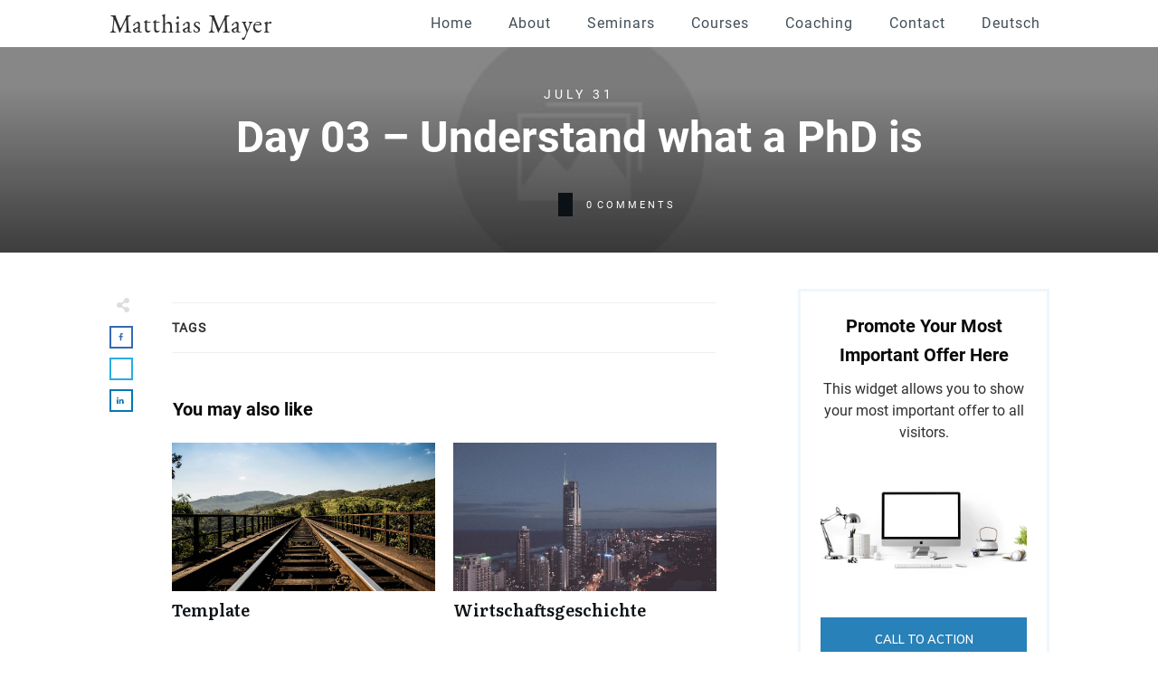

--- FILE ---
content_type: text/html; charset=UTF-8
request_url: https://youngscientistsacademy.com/chapter/day-03-understand-what-a-phd-is/
body_size: 78027
content:
<!doctype html><html lang="en-GB" ><head><link rel="profile" href="https://gmpg.org/xfn/11"><meta charset="UTF-8"><meta name="viewport" content="width=device-width, initial-scale=1"> <script id=optmlpreload></script><style type="text/css" id="tcb-style-template-thrive_template-1065"  onLoad="typeof window.lightspeedOptimizeStylesheet === 'function' && window.lightspeedOptimizeStylesheet()" class="tcb-lightspeed-style">@media (min-width: 300px){.tve-theme-1065 #wrapper{--header-background-width:100%;--footer-background-width:100%;--top-background-width:100%;--bottom-background-width:100%;}:not(#layout) .tve-theme-1065 .main-container{--separator-size:40px;}.tve-theme-1065 .main-container{padding: 20px 10px !important;}.tve-theme-1065 .bottom-section .section-background{background-color: rgb(255,255,255) !important;background-image: linear-gradient(var(--tcb-skin-color-18),var(--tcb-skin-color-18)) !important;background-size: auto !important;background-position: 50% 50% !important;background-attachment: scroll !important;background-repeat: no-repeat !important;}.tve-theme-1065 .bottom-section .section-content{text-align: center;justify-content: center;display: flex;flex-direction: column;min-height: 1px !important;padding: 40px 20px !important;}.tve-theme-1065 .bottom-section [data-css="tve-u-16efa12ec05"]{padding: 0px !important;background-color: transparent !important;}.tve-theme-1065 .bottom-section .section-content p,.tve-theme-1065 .bottom-section .section-content li,.tve-theme-1065 .bottom-section .section-content label,.tve-theme-1065 .bottom-section .section-content .tcb-plain-text{color: rgb(255,255,255);--tcb-applied-color:rgb(255,255,255);}:not(#tve) .tve-theme-1065 .bottom-section [data-css="tve-u-16efa13c35c"]{padding-bottom: 0px !important;margin-bottom: 0px !important;padding-top: 0px !important;margin-top: 0px !important;font-size: 16px !important;color: rgba(255,255,255,0.8) !important;--tcb-applied-color:rgba(255,255,255,0.8) !important;}.tve-theme-1065 .bottom-section [data-css="tve-u-16efa157f12"] .tcb-button-link{letter-spacing: 2px;background-color: rgb(255,255,255) !important;padding: 22px !important;}:not(#tve) .tve-theme-1065 .bottom-section [data-css="tve-u-16efa157f12"] .tcb-button-link span{color: var(--tcb-skin-color-0);--tcb-applied-color:var$(--tcb-skin-color-0);font-weight: var(--tve-font-weight,var(--g-bold-weight,bold));}.tve-theme-1065 .bottom-section [data-css="tve-u-16efa161c92"]{max-width: 650px;float: none;padding: 0px !important;margin: 20px auto !important;}.tve-theme-1065 .bottom-section{margin-top: 0px !important;margin-bottom: 0px !important;}:not(#tve) .tve-theme-1065 .bottom-section [data-css="tve-u-16efa157f12"]:hover .tcb-button-link span{color: var(--tcb-skin-color-3) !important;--tcb-applied-color:var$(--tcb-skin-color-3) !important;}.tve-theme-1065 .bottom-section [data-css="tve-u-16efa157f12"]{--tve-font-size:14px;--tve-font-weight:var(--g-bold-weight,bold);--tve-font-family:Muli;--g-regular-weight:400;--g-bold-weight:800;margin-top: 0px !important;margin-bottom: 0px !important;}:not(#tve) .tve-theme-1065 .bottom-section [data-css="tve-u-16efa157f12"] .tcb-button-link{font-family: var(--tve-font-family,Muli);font-size: var(--tve-font-size,14px) !important;}:not(#tve) .tve-theme-1065 .bottom-section [data-css="tve-u-17077896ad8"]{color: rgb(255,255,255) !important;--tcb-applied-color:rgb(255,255,255) !important;padding-bottom: 0px !important;margin-bottom: 0px !important;line-height: 1.4em !important;}.tve-theme-1065 .content-section [data-css="tve-u-16ec5d248bb"]{left: 0px;padding: 0px !important;margin-top: 0px !important;margin-bottom: 0px !important;}.tve-theme-1065 .content-section{margin-top: 0px !important;}.tve-theme-1065 .content-section .section-content{--g-regular-weight:400;--g-bold-weight:800;padding: 20px 40px 20px 80px !important;}.tve-theme-1065 .content-section .thrv-divider[data-css="tve-u-16ec5fddeba"] .tve_sep{border-width: 1px !important;border-color: rgba(0,0,0,0.06) !important;}.tve-theme-1065 .content-section [data-css="tve-u-16ec6330c3d"]{display: inline-block;padding: 0px !important;}:not(#tve) .tve-theme-1065 .content-section [data-css="tve-u-16ec63322d0"]{letter-spacing: 1px;text-transform: uppercase !important;font-weight: var(--g-bold-weight,bold) !important;font-size: 14px !important;padding-bottom: 0px !important;margin-bottom: 0px !important;padding-top: 0px !important;margin-top: 0px !important;}:not(#tve) .tve-theme-1065 .content-section [data-css="tve-u-16ec63492a5"]{--tcb-applied-color:rgb(153,153,153);letter-spacing: 1px;text-transform: none !important;font-weight: var(--g-regular-weight,normal) !important;font-size: 14px !important;padding-bottom: 0px !important;margin-bottom: 0px !important;color: rgb(153,153,153) !important;padding-top: 0px !important;margin-top: 0px !important;}.tve-theme-1065 .content-section [data-css="tve-u-16ec634b5e1"]{display: inline-block;padding: 0px !important;margin-right: 15px !important;}.tve-theme-1065 .content-section [data-css="tve-u-16ec635199f"]{--tcb-applied-color:rgb(153,153,153);}.tve-theme-1065 .content-section [data-css="tve-u-16ec5fddeba"]{padding-top: 15px !important;padding-bottom: 12px !important;}.tve-theme-1065 .content-section .tcb-post-list[data-css="tve-u-16ecb5f152b"] .post-wrapper.thrv_wrapper{width: calc((100% - 20px) / 2);}.tve-theme-1065 .content-section [data-css="tve-u-16ecb5f152b"].tcb-post-list .post-wrapper{border-bottom: 1px solid rgba(0,0,0,0);padding-bottom: 20px !important;}.tve-theme-1065 .content-section [data-css="tve-u-16ecb5f152b"].tcb-post-list [data-css="tve-u-16ecb5f1530"]{--g-regular-weight:400;--g-bold-weight:600;margin-bottom: 0px !important;margin-top: 0px !important;}.tve-theme-1065 .content-section [data-css="tve-u-16ecb5f152b"].tcb-post-list [data-css="tve-u-16ecb5f152e"]{background-image: url("https://ml2qdbzm7vtn.i.optimole.com/w:auto/h:auto/q:90/f:best/ig:avif/https://youngscientistsacademy.com/wp-content/uploads/thrive-theme/images/Post-4_featured-1024x373-1.jpg?dynamic_featured=1&size=large") !important;background-size: cover !important;background-position: 50% 50% !important;background-attachment: scroll !important;background-repeat: no-repeat !important;}.tve-theme-1065 .content-section [data-css="tve-u-16ecb5f152b"].tcb-post-list [data-css="tve-u-16ecb5f152d"]{margin-top: 0px !important;margin-bottom: 8px !important;}.tve-theme-1065 .content-section [data-css="tve-u-16ecb5f152b"].tcb-post-list .thrv-content-box [data-css="tve-u-16ecb5f152f"]{min-height: 124px;}.tve-theme-1065 .content-section [data-css="tve-u-16ecb5f152b"].tcb-post-list .tcb-post-title[data-css="tve-u-16ecb5f1530"] a,.tve-theme-1065 .content-section [data-css="tve-u-16ecb5f152b"].tcb-post-list .tcb-post-title[data-css="tve-u-16ecb5f1530"]{--tcb-applied-color:var$(--tcb-skin-color-4);font-weight: 600 !important;font-family: Literata !important;color: var(--tcb-skin-color-4) !important;font-size: 18px !important;}.tve-theme-1065 .content-section .tcb-post-list[data-css="tve-u-16ecb5f152b"] .post-wrapper.thrv_wrapper:not(:nth-child(n+3)){margin-top: 0px !important;}.tve-theme-1065 .content-section .tcb-post-list[data-css="tve-u-16ecb5f152b"] .post-wrapper.thrv_wrapper:not(:nth-child(2n)){margin-right: 20px !important;}.tve-theme-1065 .content-section .tcb-post-list[data-css="tve-u-16ecb5f152b"] .post-wrapper.thrv_wrapper:nth-child(2n){margin-right: 0px !important;}.tve-theme-1065 .content-section .thrv-divider[data-css="tve-u-16ecb61f672"] .tve_sep{border-width: 1px !important;border-color: rgba(0,0,0,0.06) !important;}.tve-theme-1065 .content-section [data-css="tve-u-16ecb61f672"]{padding-top: 15px !important;padding-bottom: 15px !important;margin-bottom: 30px !important;}.tve-theme-1065 .content-section [data-css="tve-u-16ecb5f152b"]{margin-bottom: 60px !important;}.tve-theme-1065 .content-section [data-css="tve-u-170199bd58e"] .tve_social_items{font-size: 10px !important;}.tve-theme-1065 .content-section [data-css="tve-u-170199bd58e"]{top: 0px;left: 0px;float: none;margin: 0px auto !important;padding-left: 1px !important;}:not(#tve) .tve-theme-1065 .content-section [data-css="tve-u-170199ce799"]{padding-bottom: 0px !important;margin-bottom: 0px !important;}.tve-theme-1065 .content-section [data-css="tve-u-170199bd58e"] .tve_social_items .tve_s_item{margin-bottom: 10px;display: table;}.tve-theme-1065 .content-section [data-css="tve-u-170199f5045"]{font-size: 16px;top: 0px;left: 0px;width: 16px;height: 16px;margin: 0px 0px 9px 8px !important;}:not(#tve) .tve-theme-1065 .content-section [data-css="tve-u-170199f5045"] > :first-child{color: rgb(221,221,221);}.tve-theme-1065 .content-section [data-css="tve-u-17019a634b0"]{float: left;z-index: 3;top: 30px;left: 10px;padding: 0px !important;margin: 0px !important;position: absolute !important;}.tve-theme-1065 .content-section .comment-respond{padding-top: 0px !important;}.tve-theme-1065 .content-section .comment-form-reply-title-wrapper{margin-bottom: 20px !important;}.tve-theme-1065 .content-section .theme-comments-logged-in-as-wrapper{margin-bottom: 5px !important;}.tve-theme-1065 .content-section .comment-form-text textarea{border-radius: 0px;overflow: hidden;border: 1px solid var(--tcb-skin-color-14);font-weight: var(--tve-font-weight,var(--g-regular-weight,normal));font-family: var(--tve-font-family,Muli);color: var(--tve-color,var(--tcb-skin-color-5));--tcb-applied-color:var$(--tcb-skin-color-5);background-color: rgb(255,255,255) !important;padding: 20px 15px !important;margin-top: 10px !important;margin-bottom: 10px !important;}.tve-theme-1065 .content-section .comment-form .comment-form-submit button{font-size: var(--tve-font-size,11px);text-transform: var(--tve-text-transform,uppercase);font-weight: var(--tve-font-weight,var(--g-bold-weight,bold));font-family: var(--tve-font-family,Muli);color: var(--tve-color,var(--tcb-skin-color-0));--tcb-applied-color:var$(--tcb-skin-color-0);border: 1px solid var(--tcb-skin-color-18);border-radius: 0px;overflow: hidden;letter-spacing: var(--tve-letter-spacing,2px);padding: 15px 35px !important;}.tve-theme-1065 .content-section .comment-form .comment-form-submit{--tve-font-size:11px;--tve-text-transform:uppercase;--tve-font-weight:var(--g-bold-weight,bold);--tve-font-family:Muli;--tve-color:var(--tcb-skin-color-0);--tve-letter-spacing:2px;--g-bold-weight:700;--g-regular-weight:300;margin-top: 0px !important;margin-bottom: 20px !important;}:not(#tve) .tve-theme-1065 .content-section .comment-form .comment-form-submit:hover button{background-color: var(--tcb-skin-color-0) !important;color: var(--tve-color,rgb(255,255,255)) !important;--tcb-applied-color:rgb(255,255,255) !important;border: 1px solid var(--tcb-skin-color-0) !important;}:not(#tve) .tve-theme-1065 .content-section .comment-form .comment-form-submit:hover{--tve-color:rgb(255,255,255) !important;}.tve-theme-1065 .content-section .comment-form-text{--tve-font-weight:var(--g-regular-weight,normal);--tve-font-family:Muli;--g-regular-weight:300;--g-bold-weight:700;--tve-color:var(--tcb-skin-color-5);}:not(#tve) .tve-theme-1065 .content-section [data-css="tve-u-17081459925"]{padding-bottom: 0px !important;margin-bottom: 0px !important;}:not(#tve) .tve-theme-1065 .content-section [data-css="tve-u-1708145a1c4"]{padding-top: 0px !important;margin-top: 0px !important;padding-bottom: 0px !important;margin-bottom: 0px !important;font-size: 14px !important;}.tve-theme-1065 .sidebar-section [data-css="tve-u-17066f3f202"]{background-color: var(--tcb-skin-color-9) !important;background-image: none !important;}.tve-theme-1065 .sidebar-section .section-background{background-color: rgb(255,255,255) !important;}.tve-theme-1065 .sidebar-section .section-content{padding: 20px 10px !important;}.tve-theme-1065 .sidebar-section [data-css="tve-u-17066fc9dda"]{margin-bottom: 10px !important;padding: 0px !important;}.tve-theme-1065 .sidebar-section [data-css="tve-u-170670db2de"]{box-shadow: none;opacity: 1;filter: grayscale(0%) brightness(100%) contrast(100%) blur(0px) sepia(0%) invert(0%) saturate(100%) hue-rotate(0deg);background-color: rgb(255,255,255) !important;background-image: none !important;border: 3px solid var(--tcb-skin-color-9) !important;}.tve-theme-1065 .sidebar-section [data-css="tve-u-170670dfdd8"]{text-align: center;}:not(#tve) .tve-theme-1065 .sidebar-section [data-css="tve-u-170670eee10"] .tcb-button-link{font-family: var(--tve-font-family,Muli);font-size: var(--tve-font-size,13px) !important;}.tve-theme-1065 .sidebar-section [data-css="tve-u-170670eee10"]{--tve-font-size:13px;--tve-color:rgb(255,255,255);--tve-font-weight:var(--g-bold-weight,bold);--tve-font-family:Muli;--g-regular-weight:400;--g-bold-weight:600;--tve-text-transform:uppercase;--tve-letter-spacing:0px;margin-top: 0px !important;margin-bottom: 0px !important;min-width: 100% !important;}.tve-theme-1065 .sidebar-section [data-css="tve-u-170670eee10"] .tcb-button-link{border: none;border-radius: 0px;overflow: hidden;letter-spacing: var(--tve-letter-spacing,0px);background-color: var(--tcb-skin-color-0) !important;padding: 17px 25px !important;}:not(#tve) .tve-theme-1065 .sidebar-section [data-css="tve-u-170670eee10"] .tcb-button-link span{color: var(--tve-color,rgb(255,255,255));--tcb-applied-color:rgb(255,255,255);font-weight: var(--tve-font-weight,var(--g-bold-weight,bold));text-transform: var(--tve-text-transform,uppercase);}.tve-theme-1065 .sidebar-section [data-css="tve-u-170671b39c3"]{margin-top: 0px !important;margin-bottom: 40px !important;padding: 25px !important;}.tve-theme-1065 .sidebar-section [data-css="tve-u-170671d4d74"] .thrive-dynamic-styled-list-item{justify-content: flex-start;text-align: left;--tve-font-weight:var(--g-regular-weight,normal);--tve-font-family:Muli;--g-regular-weight:400;--g-bold-weight:500;border-bottom: none;--tve-font-size:16px;--tve-color:var(--tcb-skin-color-16);margin-bottom: 0px !important;padding-bottom: 5px !important;margin-left: 0px !important;}:not(#tve) .tve-theme-1065 .sidebar-section [data-css="tve-u-170671d4d74"] .thrive-dynamic-styled-list-item p,:not(#tve) .tve-theme-1065 .sidebar-section [data-css="tve-u-170671d4d74"] .thrive-dynamic-styled-list-item li,:not(#tve) .tve-theme-1065 .sidebar-section [data-css="tve-u-170671d4d74"] .thrive-dynamic-styled-list-item blockquote,:not(#tve) .tve-theme-1065 .sidebar-section [data-css="tve-u-170671d4d74"] .thrive-dynamic-styled-list-item address,:not(#tve) .tve-theme-1065 .sidebar-section [data-css="tve-u-170671d4d74"] .thrive-dynamic-styled-list-item .tcb-plain-text,:not(#tve) .tve-theme-1065 .sidebar-section [data-css="tve-u-170671d4d74"] .thrive-dynamic-styled-list-item label{font-weight: var(--tve-font-weight,var(--g-regular-weight,normal));font-family: var(--tve-font-family,Muli);font-size: var(--tve-font-size,16px);}:not(#tve) .tve-theme-1065 .sidebar-section [data-css="tve-u-170671d4d74"] p,:not(#tve) .tve-theme-1065 .sidebar-section [data-css="tve-u-170671d4d74"] li,:not(#tve) .tve-theme-1065 .sidebar-section [data-css="tve-u-170671d4d74"] blockquote,:not(#tve) .tve-theme-1065 .sidebar-section [data-css="tve-u-170671d4d74"] address,:not(#tve) .tve-theme-1065 .sidebar-section [data-css="tve-u-170671d4d74"] .tcb-plain-text,:not(#tve) .tve-theme-1065 .sidebar-section [data-css="tve-u-170671d4d74"] label{font-weight: var(--tve-font-weight,var(--g-regular-weight,normal));font-family: var(--tve-font-family,Muli);}.tve-theme-1065 .sidebar-section [data-css="tve-u-170671d4d74"]{--tve-font-weight:var(--g-regular-weight,normal);--tve-font-family:Muli;--g-regular-weight:400;--g-bold-weight:500;margin-bottom: 40px !important;}:not(#tve) .tve-theme-1065 .sidebar-section [data-css="tve-u-170671d4d74"] .thrive-dynamic-styled-list-item p,:not(#tve) .tve-theme-1065 .sidebar-section [data-css="tve-u-170671d4d74"] .thrive-dynamic-styled-list-item li,:not(#tve) .tve-theme-1065 .sidebar-section [data-css="tve-u-170671d4d74"] .thrive-dynamic-styled-list-item blockquote,:not(#tve) .tve-theme-1065 .sidebar-section [data-css="tve-u-170671d4d74"] .thrive-dynamic-styled-list-item address,:not(#tve) .tve-theme-1065 .sidebar-section [data-css="tve-u-170671d4d74"] .thrive-dynamic-styled-list-item .tcb-plain-text,:not(#tve) .tve-theme-1065 .sidebar-section [data-css="tve-u-170671d4d74"] .thrive-dynamic-styled-list-item label,:not(#tve) .tve-theme-1065 .sidebar-section [data-css="tve-u-170671d4d74"] .thrive-dynamic-styled-list-item h1,:not(#tve) .tve-theme-1065 .sidebar-section [data-css="tve-u-170671d4d74"] .thrive-dynamic-styled-list-item h2,:not(#tve) .tve-theme-1065 .sidebar-section [data-css="tve-u-170671d4d74"] .thrive-dynamic-styled-list-item h3,:not(#tve) .tve-theme-1065 .sidebar-section [data-css="tve-u-170671d4d74"] .thrive-dynamic-styled-list-item h4,:not(#tve) .tve-theme-1065 .sidebar-section [data-css="tve-u-170671d4d74"] .thrive-dynamic-styled-list-item h5,:not(#tve) .tve-theme-1065 .sidebar-section [data-css="tve-u-170671d4d74"] .thrive-dynamic-styled-list-item h6{color: var(--tve-color,var(--tcb-skin-color-16));--tcb-applied-color:var$(--tcb-skin-color-16);}.tve-theme-1065 .sidebar-section [data-css="tve-u-170671ed5ae"]{margin-top: 0px !important;margin-bottom: 40px !important;}.tve-theme-1065 .sidebar-section [data-css="tve-u-17067200c9c"]{border-radius: 100px;overflow: hidden;float: none;margin: 0px auto 40px !important;background-color: transparent !important;}.tve-theme-1065 .sidebar-section [data-css="tve-u-1706722e266"]{text-align: center;}.tve-theme-1065 .sidebar-section [data-css="tve-u-17067200c9c"] .tve_social_items{font-size: 10px !important;}:not(#tve) .tve-theme-1065 .sidebar-section [data-css="tve-u-170670eee10"]:hover .tcb-button-link{border: none !important;background-image: linear-gradient(rgba(255,255,255,0.1),rgba(255,255,255,0.1)) !important;background-size: auto !important;background-position: 50% 50% !important;background-attachment: scroll !important;background-repeat: no-repeat !important;background-color: var(--tcb-skin-color-0) !important;}:not(#tve) .tve-theme-1065 .sidebar-section [data-css="tve-u-17067931458"]{padding-bottom: 0px !important;margin-bottom: 0px !important;padding-top: 0px !important;margin-top: 0px !important;line-height: 1.5em !important;}.tve-theme-1065 .sidebar-section [data-css="tve-u-170679aaa25"]{width: 600px;float: none;margin-left: auto !important;margin-right: auto !important;}:not(#tve) .tve-theme-1065 .sidebar-section [data-css="tve-u-17067aabf55"]{--g-regular-weight:400;--g-bold-weight:500;padding-bottom: 0px !important;margin-bottom: 0px !important;padding-top: 0px !important;margin-top: 0px !important;font-size: 20px !important;font-family: Literata !important;font-weight: var(--g-bold-weight,bold) !important;color: var(--tcb-skin-color-4) !important;--tcb-applied-color:var$(--tcb-skin-color-4) !important;}.tve-theme-1065 .sidebar-section [data-css="tve-u-17067ab1e02"]{background-color: transparent !important;padding-left: 1px !important;margin-bottom: 10px !important;}:not(#tve) .tve-theme-1065 .sidebar-section [data-css="tve-u-17067ab9379"]{padding-bottom: 0px !important;margin-bottom: 0px !important;padding-top: 0px !important;margin-top: 0px !important;line-height: 1.5em !important;font-size: 16px !important;}:not(#tve) .tve-theme-1065 .sidebar-section [data-css="tve-u-17067ac0875"] input,:not(#tve) .tve-theme-1065 .sidebar-section [data-css="tve-u-17067ac0875"] select{border: none;border-radius: 0px;overflow: hidden;font-family: var(--tve-font-family,Muli);text-align: center;font-size: var(--tve-font-size,14px);box-shadow: none;background-color: rgb(255,255,255) !important;padding: 15px 10px !important;margin-bottom: 0px !important;margin-top: 0px !important;}:not(#tve) .tve-theme-1065 .sidebar-section [data-css="tve-u-17067ac0875"] input,:not(#tve) .tve-theme-1065 .sidebar-section [data-css="tve-u-17067ac0875"] input::placeholder,:not(#tve) .tve-theme-1065 .sidebar-section [data-css="tve-u-17067ac0875"] select{font-weight: var(--tve-font-weight,var(--g-regular-weight,normal));--tcb-applied-color:rgb(119,119,119);color: var(--tve-color,rgb(119,119,119)) !important;}.tve-theme-1065 .sidebar-section [data-css="tve-u-17067ac0875"]{--g-regular-weight:400;--g-bold-weight:700;--tve-font-weight:var(--g-regular-weight,normal);--tve-font-family:Muli;--tve-color:rgb(119,119,119);--tve-font-size:14px;}:not(#tve) .tve-theme-1065 .sidebar-section [data-css="tve-u-17067accf33"] button{font-size: var(--tve-font-size,14px);text-transform: var(--tve-text-transform,uppercase);font-weight: var(--tve-font-weight,var(--g-bold-weight,bold));border: none;color: var(--tve-color,var(--tcb-skin-color-0));--tcb-applied-color:var$(--tcb-skin-color-0);font-family: var(--tve-font-family,Muli);text-decoration: var(--tve-text-decoration,underline);margin-bottom: 0px !important;margin-top: 0px !important;background-color: transparent !important;padding-top: 15px !important;padding-bottom: 15px !important;}:not(#tve) .tve-theme-1065 .sidebar-section [data-css="tve-u-17067accf33"]:hover button{background-image: linear-gradient(rgba(255,255,255,0.15),rgba(255,255,255,0.15)) !important;background-size: auto !important;background-position: 50% 50% !important;background-attachment: scroll !important;background-repeat: no-repeat !important;text-decoration: var(--tve-text-decoration,underline) !important;}.tve-theme-1065 .sidebar-section [data-css="tve-u-17067accf33"]{--tve-font-size:14px;--tve-text-transform:uppercase;--tve-font-weight:var(--g-bold-weight,bold);--tve-color:var(--tcb-skin-color-0);--tve-font-family:Muli;--g-bold-weight:700;--tve-text-decoration:underline;}.tve-theme-1065 .sidebar-section [data-css="tve-u-17067b095d3"]{margin-bottom: 0px !important;background-color: transparent !important;}:not(#tve) .tve-theme-1065 .sidebar-section [data-css="tve-u-17067b4e564"] button{border-radius: 0px;overflow: hidden;border: 2px solid var(--tcb-skin-color-18);color: rgb(78,133,243);--tcb-applied-color:rgb(78,133,243);font-size: 14px;text-transform: uppercase;font-weight: var(--g-bold-weight,bold);letter-spacing: 1px;background-color: transparent !important;padding: 15px !important;}:not(#tve) .tve-theme-1065 .sidebar-section [data-css="tve-u-17067b4e564"]:hover button{border: 2px solid rgb(15,83,218) !important;color: rgb(15,83,218) !important;--tcb-applied-color:rgb(15,83,218) !important;}.tve-theme-1065 .sidebar-section [data-css="tve-u-17067b4e566"]{padding-left: 5px !important;padding-right: 5px !important;}:not(#tve) .tve-theme-1065 .sidebar-section [data-css="tve-u-17067b4e569"] input{border-radius: 0px;overflow: hidden;border: 1px solid var(--tcb-skin-color-8);font-size: var(--tve-font-size,14px);color: var(--tve-color,var(--tcb-skin-color-5));--tcb-applied-color:var$(--tcb-skin-color-5);text-transform: var(--tve-text-transform,capitalize);letter-spacing: var(--tve-letter-spacing,0px);font-weight: var(--tve-font-weight,var(--g-regular-weight,normal));font-family: var(--tve-font-family,Muli);}:not(#tve) .tve-theme-1065 .sidebar-section [data-css="tve-u-17067b4e569"]:hover input{border: 1px solid rgba(97,143,234,0.5) !important;color: rgba(0,0,0,0.85) !important;--tcb-applied-color:rgba(0,0,0,0.85) !important;}.tve-theme-1065 .sidebar-section [data-css="tve-u-17067b4e569"] input{text-transform: uppercase;letter-spacing: 2px;padding: 12px !important;background-color: transparent !important;}.tve-theme-1065 .sidebar-section [data-css="tve-u-17067b5d81d"]{max-width: 100%;background-color: rgb(255,255,255) !important;margin-top: 0px !important;margin-bottom: 30px !important;}.tve-theme-1065 .sidebar-section [data-css="tve-u-17067b4e569"]{--tve-text-transform:capitalize;--tve-color:var(--tcb-skin-color-5);--tve-font-size:14px;--tve-letter-spacing:0px;--tve-font-weight:var(--g-regular-weight,normal);--tve-font-family:Muli;--g-regular-weight:300;--g-bold-weight:500;}.tve-theme-1065 .sidebar-section .tcb-post-list[data-css="tve-u-17067be2282"] .post-wrapper.thrv_wrapper{width: calc((100% - 0px) / 1);}.tve-theme-1065 .sidebar-section .tcb-post-list[data-css="tve-u-17067be2282"] .post-wrapper.thrv_wrapper:nth-child(n+2){margin-top: 15px !important;}.tve-theme-1065 .sidebar-section [data-css="tve-u-17067be2282"].tcb-post-list [data-css="tve-u-17067be2289"]{max-width: 28%;}.tve-theme-1065 .sidebar-section [data-css="tve-u-17067be2282"].tcb-post-list [data-css="tve-u-17067be228d"]{max-width: 72%;}.tve-theme-1065 .sidebar-section [data-css="tve-u-17067be2282"].tcb-post-list [data-css="tve-u-17067be2288"]{margin-left: -15px;padding: 0px !important;}.tve-theme-1065 .sidebar-section [data-css="tve-u-17067be2282"].tcb-post-list [data-css="tve-u-17067be2287"]{margin: 0px !important;}.tve-theme-1065 .sidebar-section [data-css="tve-u-17067be2282"].tcb-post-list [data-css="tve-u-17067be2292"] .tcb-button-link{border: none;border-radius: 0px;overflow: hidden;text-align: left;padding: 0px !important;}:not(#tve) .tve-theme-1065 .sidebar-section [data-css="tve-u-17067be2282"].tcb-post-list [data-css="tve-u-17067be2292"] .tcb-button-link{font-size: var(--tve-font-size,12px) !important;}:not(#tve) .tve-theme-1065 .sidebar-section [data-css="tve-u-17067be2282"].tcb-post-list [data-css="tve-u-17067be2292"] .tcb-button-link span{color: rgb(153,153,153);}:not(#tve) .tve-theme-1065 .sidebar-section [data-css="tve-u-17067be2282"].tcb-post-list [data-css="tve-u-17067be2292"]:hover .tcb-button-link span{color: var(--tve-color,rgb(0,143,255)) !important;--tcb-applied-color:rgb(0,143,255) !important;}.tve-theme-1065 .sidebar-section [data-css="tve-u-17067be2282"].tcb-post-list [data-css="tve-u-17067be2288"] > .tcb-flex-col{padding-left: 15px;}.tve-theme-1065 .sidebar-section [data-css="tve-u-17067be2288"] > .tcb-flex-col{padding-left: 15px;}.tve-theme-1065 .sidebar-section [data-css="tve-u-17067be2288"]{margin-left: -15px;}:not(#tve) .tve-theme-1065 .sidebar-section [data-css="tve-u-17067be2282"].tcb-post-list [data-css="tve-u-17067be228f"]{padding-top: 0px !important;margin-top: 0px !important;padding-bottom: 0px !important;margin-bottom: 0px !important;font-size: 16px !important;}.tve-theme-1065 .sidebar-section [data-css="tve-u-17067be2282"].tcb-post-list [data-css="tve-u-17067be228e"]{padding: 0px !important;margin-bottom: 4px !important;}:not(#tve) .tve-theme-1065 .sidebar-section [data-css="tve-u-17067be2282"].tcb-post-list [data-css="tve-u-17067be2291"]{font-weight: var(--g-bold-weight,bold) !important;}:not(#tve) .tve-theme-1065 .sidebar-section [data-css="tve-u-17067be2282"].tcb-post-list [data-css="tve-u-17067be2292"]:hover{--tve-color:var(--tcb-skin-color-18) !important;}.tve-theme-1065 .sidebar-section [data-css="tve-u-17067be2282"].tcb-post-list [data-css="tve-u-17067be228b"]{background-image: url("https://ml2qdbzm7vtn.i.optimole.com/w:auto/h:auto/q:90/f:best/ig:avif/https://youngscientistsacademy.com/wp-content/uploads/thrive-theme/images/Post-4_featured-150x150-1.jpg?dynamic_featured=1&size=thumbnail") !important;background-size: cover !important;background-position: 50% 50% !important;background-attachment: scroll !important;background-repeat: no-repeat !important;}.tve-theme-1065 .sidebar-section [data-css="tve-u-17067be2282"].tcb-post-list [data-css="tve-u-17067be228a"]{margin-top: 0px !important;margin-bottom: 0px !important;padding: 0px !important;}.tve-theme-1065 .sidebar-section [data-css="tve-u-17067be2282"].tcb-post-list .thrv-content-box [data-css="tve-u-17067be228c"]{min-height: 70px !important;}.tve-theme-1065 .sidebar-section [data-css="tve-u-17067be2282"].tcb-post-list [data-css="tve-u-17067be2292"]{--tve-font-size:12px;}.tve-theme-1065 .sidebar-section .tcb-post-list[data-css="tve-u-17067be2282"] .post-wrapper.thrv_wrapper:not(:nth-child(n+2)){margin-top: 0px !important;}.tve-theme-1065 .sidebar-section .tcb-post-list[data-css="tve-u-17067be2282"] .post-wrapper.thrv_wrapper:nth-child(n){margin-right: 0px !important;}.tve-theme-1065 .sidebar-section [data-css="tve-u-17067be2282"]{max-width: 300px;margin-bottom: 40px !important;}:not(#tve) .tve-theme-1065 .sidebar-section [data-css="tve-u-17067ac0875"]:hover input,:not(#tve) .tve-theme-1065 .sidebar-section [data-css="tve-u-17067ac0875"]:hover input::placeholder,:not(#tve) .tve-theme-1065 .sidebar-section [data-css="tve-u-17067ac0875"]:hover select{color: var(--tve-color,rgb(48,48,48)) !important;--tcb-applied-color:rgb(48,48,48) !important;}:not(#tve) .tve-theme-1065 .sidebar-section [data-css="tve-u-17067ac0875"]:hover{--tve-color:rgb(48,48,48) !important;}:not(#tve) .tve-theme-1065 .sidebar-section [data-css="tve-u-17067accf33"]:hover{--tve-text-decoration:underline !important;}:not(#tve) .tve-theme-1065 .sidebar-section [data-css="tve-u-17067cfab08"]{font-weight: var(--g-bold-weight,bold) !important;}.tve-theme-1065 .sidebar-section [data-css="tve-u-170670eee10"] .tcb-button-link::after{background-color: rgb(47,138,231);background-attachment: scroll !important;background-image: linear-gradient(rgba(255,255,255,0.1),rgba(255,255,255,0.1)) !important;background-position: 50% 50% !important;background-repeat: no-repeat !important;background-size: auto !important;}:not(#tve) .tve-theme-1065 .sidebar-section :not(#tve) [data-css="tve-u-17067b4e569"]:hover input{color: var(--tve-color,var(--tcb-skin-color-4)) !important;--tcb-applied-color:var$(--tcb-skin-color-4) !important;border: 1px solid var(--tcb-skin-color-1) !important;}:not(#tve) .tve-theme-1065 .sidebar-section [data-css="tve-u-17067b4e569"]:hover{--tve-color:var(--tcb-skin-color-4) !important;}:not(#tve) .tve-theme-1065 .sidebar-section :not(#tve) [data-css="tve-u-17067b4e564"]:hover button{border: 2px solid var(--tcb-skin-color-0) !important;}:not(#tve) .tve-theme-1065 .sidebar-section [data-css="tve-u-17067b4e564"]:hover [data-css="tve-u-17067b4e566"] > :first-child{color: var(--tcb-skin-color-0);}:not(#tve) .tve-theme-1065 .sidebar-section [data-css="tve-u-17067b4e566"] > :first-child{color: var(--tcb-skin-color-18);}:not(#tve) .tve-theme-1065 .sidebar-section :not(#tve) [data-css="tve-u-17067be2282"].tcb-post-list [data-css="tve-u-17067be2292"]:hover .tcb-button-link span{color: var(--tve-color,var(--tcb-skin-color-18)) !important;--tcb-applied-color:var$(--tcb-skin-color-18) !important;}:not(#tve) .tve-theme-1065 .sidebar-section [data-css="tve-u-1713a32a583"]{letter-spacing: 1px;text-transform: uppercase !important;font-size: 14px !important;font-weight: var(--g-bold-weight,bold) !important;padding-bottom: 0px !important;margin-bottom: 0px !important;color: var(--tcb-skin-color-4) !important;--tcb-applied-color:var$(--tcb-skin-color-4) !important;}.tve-theme-1065 .sidebar-section [data-css="tve-u-1713a331d88"]{margin-top: 0px !important;border-left: none !important;padding-left: 1px !important;margin-bottom: 20px !important;}.tve-theme-1065 .sidebar-section [data-css="tve-u-17067be2282"].tcb-post-list [data-css="tve-u-17067be228a"]:hover [data-css="tve-u-17067be228b"]{background-image: url("https://ml2qdbzm7vtn.i.optimole.com/w:auto/h:auto/q:90/f:best/ig:avif/https://youngscientistsacademy.com/wp-content/uploads/thrive-theme/images/Post-4_featured-150x150-1.jpg?dynamic_featured=1&size=thumbnail") !important;background-size: cover !important;background-position: 50% 50% !important;background-attachment: scroll !important;background-repeat: no-repeat !important;}.tve-theme-1065 .top-section .section-background{background-size: auto,cover !important;background-position: 50% 50%,50% 50% !important;background-attachment: scroll,scroll !important;background-repeat: no-repeat,no-repeat !important;background-image: linear-gradient(rgba(0,0,0,0.44) 19%,rgba(0,0,0,0.75) 100%),url("https://ml2qdbzm7vtn.i.optimole.com/w:auto/h:auto/q:90/f:best/ig:avif/https://youngscientistsacademy.com/wp-content/uploads/thrive-theme/images/random_image_5eecb2d9bc34c4.50434164.jpg?dynamic_featured=1&size=full") !important;}.tve-theme-1065 .top-section .section-content{display: flex;text-align: center;justify-content: center;flex-direction: column;min-height: 1px !important;padding: 40px !important;}.tve-theme-1065 .top-section{margin-top: 0px !important;}.tve-theme-1065 .top-section .section-content p,.tve-theme-1065 .top-section .section-content li,.tve-theme-1065 .top-section .section-content label,.tve-theme-1065 .top-section .section-content .tcb-plain-text{color: rgb(255,255,255);--tcb-applied-color:rgb(255,255,255);}:not(#tve) .tve-theme-1065 .top-section [data-css="tve-u-16ed080d346"]{--tcb-applied-color:rgb(255,255,255);color: rgb(255,255,255) !important;font-size: 48px !important;padding-bottom: 0px !important;margin-bottom: 0px !important;}.tve-theme-1065 .top-section [data-css="tve-u-16ed082a72d"]{padding: 0px !important;margin-bottom: 15px !important;}.tve-theme-1065 .top-section [data-css="tve-u-16ed085b637"]{padding: 0px !important;margin-bottom: 5px !important;}:not(#tve) .tve-theme-1065 .top-section [data-css="tve-u-16ed085f8e0"]{letter-spacing: 4px;text-transform: uppercase !important;font-size: 14px !important;padding-bottom: 0px !important;margin-bottom: 0px !important;padding-top: 0px !important;margin-top: 0px !important;}.tve-theme-1065 .top-section [data-css="tve-u-16ed0d75200"]{padding: 0px !important;background-color: transparent !important;}.tve-theme-1065 .top-section [data-css="tve-u-16ed0d76361"]{float: right;z-index: 3;position: relative;margin-top: 0px !important;margin-bottom: 0px !important;padding: 8px !important;}:not(#tve) .tve-theme-1065 .top-section [data-css="tve-u-16ed0d79075"]{font-size: 11px !important;padding-bottom: 0px !important;margin-bottom: 0px !important;line-height: 1.2em !important;}.tve-theme-1065 .top-section [data-css="tve-u-16ed0d80aee"]{background-color: var(--tcb-skin-color-4) !important;}.tve-theme-1065 .top-section [data-css="tve-u-16ed0d812db"] p,.tve-theme-1065 .top-section [data-css="tve-u-16ed0d812db"] li,.tve-theme-1065 .top-section [data-css="tve-u-16ed0d812db"] blockquote,.tve-theme-1065 .top-section [data-css="tve-u-16ed0d812db"] address,.tve-theme-1065 .top-section [data-css="tve-u-16ed0d812db"] .tcb-plain-text,.tve-theme-1065 .top-section [data-css="tve-u-16ed0d812db"] label,.tve-theme-1065 .top-section [data-css="tve-u-16ed0d812db"] h1,.tve-theme-1065 .top-section [data-css="tve-u-16ed0d812db"] h2,.tve-theme-1065 .top-section [data-css="tve-u-16ed0d812db"] h3,.tve-theme-1065 .top-section [data-css="tve-u-16ed0d812db"] h4,.tve-theme-1065 .top-section [data-css="tve-u-16ed0d812db"] h5,.tve-theme-1065 .top-section [data-css="tve-u-16ed0d812db"] h6{text-transform: uppercase;}:not(#tve) .tve-theme-1065 .top-section .thrv-content-box [data-css="tve-u-16ed0d812db"] p,:not(#tve) .tve-theme-1065 .top-section .thrv-content-box [data-css="tve-u-16ed0d812db"] li,:not(#tve) .tve-theme-1065 .top-section .thrv-content-box [data-css="tve-u-16ed0d812db"] blockquote,:not(#tve) .tve-theme-1065 .top-section .thrv-content-box [data-css="tve-u-16ed0d812db"] address,:not(#tve) .tve-theme-1065 .top-section .thrv-content-box [data-css="tve-u-16ed0d812db"] .tcb-plain-text,:not(#tve) .tve-theme-1065 .top-section .thrv-content-box [data-css="tve-u-16ed0d812db"] label{font-size: var(--tve-font-size,11px);line-height: var(--tve-line-height,1.2em);}.tve-theme-1065 .top-section [data-css="tve-u-16ed0d812db"] p,.tve-theme-1065 .top-section [data-css="tve-u-16ed0d812db"] li,.tve-theme-1065 .top-section [data-css="tve-u-16ed0d812db"] blockquote,.tve-theme-1065 .top-section [data-css="tve-u-16ed0d812db"] address,.tve-theme-1065 .top-section [data-css="tve-u-16ed0d812db"] .tcb-plain-text,.tve-theme-1065 .top-section [data-css="tve-u-16ed0d812db"] label{letter-spacing: 2px;}:not(#tve) .tve-theme-1065 .top-section [data-css="tve-u-16ed0d8abf4"]{padding-bottom: 0px !important;margin-bottom: 0px !important;font-size: 11px !important;padding-top: 0px !important;margin-top: 0px !important;line-height: 1.2em !important;}.tve-theme-1065 .top-section [data-css="tve-u-16ed0d8e6d3"]{text-transform: uppercase !important;font-size: 11px !important;letter-spacing: 3px !important;}.tve-theme-1065 .top-section [data-css="tve-u-16ed0d93c8c"]{float: left;z-index: 3;position: relative;padding: 0px !important;}.tve-theme-1065 .top-section [data-css="tve-u-16ed0d93fc2"]::after{clear: both;}.tve-theme-1065 .top-section [data-css="tve-u-16ed0d94f7e"] > .tcb-flex-col > .tcb-col{justify-content: center;}.tve-theme-1065 .top-section [data-css="tve-u-16ed0d94f7e"]{padding: 0px !important;}.tve-theme-1065 .top-section [data-css="tve-u-16ed0d96a76"]{margin: 0px !important;}.tve-theme-1065 .top-section [data-css="tve-u-16ed4d219d9"]{font-size: 11px !important;}.tve-theme-1065 .top-section [data-css="tve-u-16ed4d2402f"]::after{clear: both;}.tve-theme-1065 .top-section [data-css="tve-u-1707d451d45"]{float: none;padding: 0px !important;margin: 0px auto 15px !important;max-width: 680px !important;}.tve-theme-1065 .top-section [data-css="tve-u-16ed0d76361"] > .tve-cb{justify-content: center;display: flex;flex-direction: column;}.tve-theme-1065 .top-section [data-css="tve-u-16ed0d812db"]{--tve-font-size:11px;--tve-line-height:1.2em;}:not(#tve) .tve-theme-1065 .top-section [data-css="tve-u-16ed0d76361"]:hover [data-css="tve-u-16ed0d80aee"]{background-color: var(--tcb-skin-color-4) !important;}:not(#tve) .tve-theme-1065 .top-section [data-css="tve-u-170aad895aa"]{color: inherit !important;}:not(#tve) .tve-theme-1065 .top-section :not(#tve) [data-css="tve-u-170aad895aa"]:hover{color: rgba(255,255,255,0.85) !important;}}@media (max-width: 1023px){:not(#layout) .tve-theme-1065 .main-container{flex-wrap: wrap;}:not(#layout) .tve-theme-1065 .main-container div.main-columns-separator{width: 100%;}.tve-theme-1065 .bottom-section{margin-bottom: 0px !important;margin-top: 0px !important;}.tve-theme-1065 .bottom-section .section-content{padding-left: 40px !important;}.tve-theme-1065 .content-section .tcb-post-list[data-css="tve-u-16ecb5f152b"] .post-wrapper.thrv_wrapper{width: calc((100% - 20px) / 2);}.tve-theme-1065 .content-section .tcb-post-list[data-css="tve-u-16ecb5f152b"] .post-wrapper.thrv_wrapper:not(:nth-child(2n)){margin-right: 20px !important;}.tve-theme-1065 .content-section .tcb-post-list[data-css="tve-u-16ecb5f152b"] .post-wrapper.thrv_wrapper:not(:nth-child(n+3)){margin-top: 0px !important;}.tve-theme-1065 .content-section .tcb-post-list[data-css="tve-u-16ecb5f152b"] .post-wrapper.thrv_wrapper:nth-child(2n){margin-right: 0px !important;}.tve-theme-1065 .content-section .section-content{padding-right: 40px !important;padding-left: 70px !important;}.tve-theme-1065 .content-section{margin-left: 0px !important;}.tve-theme-1065 .content-section [data-css="tve-u-17019ad2ca6"] .tve_social_items{font-size: 10px !important;}.tve-theme-1065 .content-section [data-css="tve-u-170199bd58e"] .tve_social_items{font-size: 8px !important;}.tve-theme-1065 .content-section [data-css="tve-u-170199f5045"]{font-size: 14px;width: 14px;height: 14px;}.tve-theme-1065 .content-section .comment-form .comment-form-submit{max-width: 33%;width: 33%;}.tve-theme-1065 .content-section [data-css="tve-u-16ec5d248bb"]{margin-left: auto !important;margin-right: auto !important;}.tve-theme-1065 .main-container{padding-left: 20px !important;padding-right: 20px !important;}.tve-theme-1065 .sidebar-section .tcb-post-list[data-css="tve-u-17067be2282"] .post-wrapper.thrv_wrapper{width: calc((100% - 0px) / 1);}.tve-theme-1065 .sidebar-section .tcb-post-list[data-css="tve-u-17067be2282"] .post-wrapper.thrv_wrapper:nth-child(n+2){margin-top: 15px !important;}.tve-theme-1065 .sidebar-section .tcb-post-list[data-css="tve-u-17067be2282"] .post-wrapper.thrv_wrapper:not(:nth-child(n+2)){margin-top: 0px !important;}.tve-theme-1065 .sidebar-section .tcb-post-list[data-css="tve-u-17067be2282"] .post-wrapper.thrv_wrapper:nth-child(n){margin-right: 0px !important;}.tve-theme-1065 .sidebar-section [data-css="tve-u-17067be2282"]{max-width: 100%;}.tve-theme-1065 .sidebar-section .section-content{padding-left: 20px !important;padding-right: 20px !important;}.tve-theme-1065 .sidebar-section [data-css="tve-u-170679aaa25"]{width: 396px;}.tve-theme-1065 .sidebar-section [data-css="tve-u-170670eee10"]{float: none;min-width: 0px !important;margin-left: auto !important;margin-right: auto !important;}.tve-theme-1065 .sidebar-section [data-css="tve-u-17067b5d81d"]{max-width: 100%;}.tve-theme-1065 .top-section .section-content{min-height: 460px !important;padding-bottom: 40px !important;padding-left: 40px !important;padding-right: 40px !important;}:not(#tve) .tve-theme-1065 .top-section [data-css="tve-u-16ed080d346"]{font-size: 36px !important;padding-bottom: 0px !important;margin-bottom: 0px !important;}.tve-theme-1065 .top-section [data-css="tve-u-16ed0d76361"]{padding: 6px !important;}}@media (max-width: 767px){.tve-theme-1065 .bottom-section [data-css="tve-u-16efa161c92"]{min-width: 100%;margin-bottom: 15px !important;margin-top: 0px !important;}.tve-theme-1065 .bottom-section [data-css="tve-u-16efa157f12"]{float: none;min-width: 0px !important;margin-left: auto !important;margin-right: auto !important;}.tve-theme-1065 .bottom-section [data-css="tve-u-16efa12ec05"]{margin-bottom: 20px !important;}.tve-theme-1065 .bottom-section .section-content{padding-left: 20px !important;padding-right: 20px !important;}.tve-theme-1065 .content-section .tcb-post-list[data-css="tve-u-16ecb5f152b"] .post-wrapper.thrv_wrapper{width: calc((100% - 0px) / 1);}.tve-theme-1065 .content-section .tcb-post-list[data-css="tve-u-16ecb5f152b"] .post-wrapper.thrv_wrapper:nth-child(n+2){margin-top: 20px !important;}.tve-theme-1065 .content-section [data-css="tve-u-16ecb5f152b"].tcb-post-list .post-wrapper{min-width: 100%;}.tve-theme-1065 .content-section .tcb-post-list[data-css="tve-u-16ecb5f152b"] .post-wrapper.thrv_wrapper:not(:nth-child(n+2)){margin-top: 0px !important;}.tve-theme-1065 .content-section .tcb-post-list[data-css="tve-u-16ecb5f152b"] .post-wrapper.thrv_wrapper:nth-child(n){margin-right: 0px !important;}.tve-theme-1065 .content-section .section-content{padding: 20px 10px !important;}.tve-theme-1065 .content-section [data-css="tve-u-170199f5045"]{top: 0px;left: 0px;position: relative;float: left;z-index: 3;font-size: 16px;width: 16px;height: 16px;padding-right: 16px !important;margin-top: 0px !important;margin-bottom: 0px !important;margin-left: 0px !important;padding-top: 7px !important;}.tve-theme-1065 .content-section [data-css="tve-u-17019a634b0"]{float: none;top: 0px;left: 0px;max-width: 146px;position: relative !important;padding: 4px !important;}.tve-theme-1065 .content-section [data-css="tve-u-17019ad2ca6"]{margin-top: 0px !important;margin-bottom: 0px !important;}.tve-theme-1065 .content-section [data-css="tve-u-16ec5d248bb"]{max-width: 100%;margin-top: 10px !important;}.tve-theme-1065 .content-section [data-css="tve-u-16ecb61f672"]{margin-bottom: 15px !important;}.tve-theme-1065 .content-section [data-css="tve-u-16ecb5f152b"]{margin-bottom: 20px !important;}.tve-theme-1065 .content-section [data-css="tve-u-17063360500"]{background-color: rgba(255,255,255,0.85) !important;}.tve-theme-1065 .content-section [data-css="tve-u-17019ad2ca6"] .tve_social_items{font-size: 8px !important;}.tve-theme-1065 .content-section .comment-form .comment-form-submit{max-width: 100%;width: 100%;float: none;margin-left: 0px;margin-right: 0px;margin-bottom: 20px !important;}.tve-theme-1065 .main-container{padding: 10px !important;}.tve-theme-1065 .sidebar-section [data-css="tve-u-17067b4e566"]{padding-left: 0px !important;padding-right: 0px !important;}.tve-theme-1065 .sidebar-section .tcb-post-list[data-css="tve-u-17067be2282"] .post-wrapper.thrv_wrapper{width: calc((100% - 0px) / 1);}.tve-theme-1065 .sidebar-section .tcb-post-list[data-css="tve-u-17067be2282"] .post-wrapper.thrv_wrapper:nth-child(n+2){margin-top: 15px !important;}.tve-theme-1065 .sidebar-section [data-css="tve-u-17067be2282"].tcb-post-list [data-css="tve-u-17067be2288"]{flex-wrap: nowrap !important;}.tve-theme-1065 .sidebar-section .tcb-post-list[data-css="tve-u-17067be2282"] .post-wrapper.thrv_wrapper:not(:nth-child(n+2)){margin-top: 0px !important;}.tve-theme-1065 .sidebar-section .tcb-post-list[data-css="tve-u-17067be2282"] .post-wrapper.thrv_wrapper:nth-child(n){margin-right: 0px !important;}.tve-theme-1065 .sidebar-section .section-content{padding: 20px 10px !important;}.tve-theme-1065 .sidebar-section [data-css="tve-u-170670eee10"]{min-width: 100% !important;}.tve-theme-1065 .top-section .section-content{min-height: 295px !important;padding: 20px !important;}:not(#tve) .tve-theme-1065 .top-section [data-css="tve-u-16ed080d346"]{font-size: 28px !important;padding-bottom: 15px !important;margin-bottom: 0px !important;}.tve-theme-1065 .top-section [data-css="tve-u-16ed0d94f7e"]{flex-wrap: nowrap !important;}:not(#tve) .tve-theme-1065 .top-section [data-css="tve-u-16ed0d79075"]{font-size: 10px !important;}:not(#tve) .tve-theme-1065 .top-section [data-css="tve-u-16ed0d8abf4"]{font-size: 10px !important;}.tve-theme-1065 .top-section [data-css="tve-u-16ed0d8e6d3"]{text-transform: uppercase !important;letter-spacing: 3px !important;font-size: 10px !important;}.tve-theme-1065 .top-section [data-css="tve-u-16ed085b637"]{margin-bottom: 0px !important;}:not(#tve) .tve-theme-1065 .top-section [data-css="tve-u-16ed085f8e0"]{font-size: 10px !important;}.tve-theme-1065 .top-section [data-css="tve-u-16ed082a72d"]{margin-bottom: 0px !important;}.tve-theme-1065 .top-section [data-css="tve-u-16ed0d76361"]{padding: 4px !important;}}</style><meta name='robots' content='index, follow, max-image-preview:large, max-snippet:-1, max-video-preview:-1' /> <style>img:is([sizes="auto" i], [sizes^="auto," i]) { contain-intrinsic-size: 3000px 1500px }</style> <!-- This site is optimized with the Yoast SEO plugin v25.9 - https://yoast.com/wordpress/plugins/seo/ --><title>Day 03 - Understand what a PhD is - Young Scientists Academy</title><link rel="stylesheet" id="siteground-optimizer-combined-css-52b7dab9309aed4345745ed454d866e3" href="https://youngscientistsacademy.com/wp-content/uploads/siteground-optimizer-assets/siteground-optimizer-combined-css-52b7dab9309aed4345745ed454d866e3.css" media="all" /><link rel="canonical" href="https://youngscientistsacademy.com/chapter/day-03-understand-what-a-phd-is/" /><meta property="og:locale" content="en_GB" /><meta property="og:type" content="article" /><meta property="og:title" content="Day 03 - Understand what a PhD is - Young Scientists Academy" /><meta property="og:url" content="https://youngscientistsacademy.com/chapter/day-03-understand-what-a-phd-is/" /><meta property="og:site_name" content="Young Scientists Academy" /><meta property="article:modified_time" content="2024-07-31T05:20:26+00:00" /><meta name="twitter:card" content="summary_large_image" /> <script type="application/ld+json" class="yoast-schema-graph">{"@context":"https://schema.org","@graph":[{"@type":"WebPage","@id":"https://youngscientistsacademy.com/chapter/day-03-understand-what-a-phd-is/","url":"https://youngscientistsacademy.com/chapter/day-03-understand-what-a-phd-is/","name":"Day 03 - Understand what a PhD is - Young Scientists Academy","isPartOf":{"@id":"https://youngscientistsacademy.com/en/#website"},"datePublished":"2024-07-31T05:19:40+00:00","dateModified":"2024-07-31T05:20:26+00:00","breadcrumb":{"@id":"https://youngscientistsacademy.com/chapter/day-03-understand-what-a-phd-is/#breadcrumb"},"inLanguage":"en-GB","potentialAction":[{"@type":"ReadAction","target":["https://youngscientistsacademy.com/chapter/day-03-understand-what-a-phd-is/"]}]},{"@type":"BreadcrumbList","@id":"https://youngscientistsacademy.com/chapter/day-03-understand-what-a-phd-is/#breadcrumb","itemListElement":[{"@type":"ListItem","position":1,"name":"Home","item":"https://youngscientistsacademy.com/en/"},{"@type":"ListItem","position":2,"name":"Week 1","item":"https://youngscientistsacademy.com/module/week-1-2/"},{"@type":"ListItem","position":3,"name":"Day 03 &#8211; Understand what a PhD is"}]},{"@type":"WebSite","@id":"https://youngscientistsacademy.com/en/#website","url":"https://youngscientistsacademy.com/en/","name":"Young Scientists Academy","description":"Just another WordPress site","potentialAction":[{"@type":"SearchAction","target":{"@type":"EntryPoint","urlTemplate":"https://youngscientistsacademy.com/en/?s={search_term_string}"},"query-input":{"@type":"PropertyValueSpecification","valueRequired":true,"valueName":"search_term_string"}}],"inLanguage":"en-GB"}]}</script> <!-- / Yoast SEO plugin. --><link rel='dns-prefetch' href='//ml2qdbzm7vtn.i.optimole.com' /><link rel='preconnect' href='https://ml2qdbzm7vtn.i.optimole.com' /><link rel="alternate" type="application/rss+xml" title="Young Scientists Academy &raquo; Feed" href="https://youngscientistsacademy.com/en/feed/" /><link rel="alternate" type="application/rss+xml" title="Young Scientists Academy &raquo; Comments Feed" href="https://youngscientistsacademy.com/en/comments/feed/" /><link rel="alternate" type="text/calendar" title="Young Scientists Academy &raquo; iCal Feed" href="https://youngscientistsacademy.com/events/?ical=1" /><link rel="alternate" type="application/rss+xml" title="Young Scientists Academy &raquo; Day 03 &#8211; Understand what a PhD is Comments Feed" href="https://youngscientistsacademy.com/chapter/day-03-understand-what-a-phd-is/feed/" /> <script type="text/javascript"> /* <![CDATA[ */
window._wpemojiSettings = {"baseUrl":"https:\/\/s.w.org\/images\/core\/emoji\/16.0.1\/72x72\/","ext":".png","svgUrl":"https:\/\/s.w.org\/images\/core\/emoji\/16.0.1\/svg\/","svgExt":".svg","source":{"concatemoji":"https:\/\/youngscientistsacademy.com\/wp-includes\/js\/wp-emoji-release.min.js?ver=6.8.3"}};
/*! This file is auto-generated */
!function(s,n){var o,i,e;function c(e){try{var t={supportTests:e,timestamp:(new Date).valueOf()};sessionStorage.setItem(o,JSON.stringify(t))}catch(e){}}function p(e,t,n){e.clearRect(0,0,e.canvas.width,e.canvas.height),e.fillText(t,0,0);var t=new Uint32Array(e.getImageData(0,0,e.canvas.width,e.canvas.height).data),a=(e.clearRect(0,0,e.canvas.width,e.canvas.height),e.fillText(n,0,0),new Uint32Array(e.getImageData(0,0,e.canvas.width,e.canvas.height).data));return t.every(function(e,t){return e===a[t]})}function u(e,t){e.clearRect(0,0,e.canvas.width,e.canvas.height),e.fillText(t,0,0);for(var n=e.getImageData(16,16,1,1),a=0;a<n.data.length;a++)if(0!==n.data[a])return!1;return!0}function f(e,t,n,a){switch(t){case"flag":return n(e,"\ud83c\udff3\ufe0f\u200d\u26a7\ufe0f","\ud83c\udff3\ufe0f\u200b\u26a7\ufe0f")?!1:!n(e,"\ud83c\udde8\ud83c\uddf6","\ud83c\udde8\u200b\ud83c\uddf6")&&!n(e,"\ud83c\udff4\udb40\udc67\udb40\udc62\udb40\udc65\udb40\udc6e\udb40\udc67\udb40\udc7f","\ud83c\udff4\u200b\udb40\udc67\u200b\udb40\udc62\u200b\udb40\udc65\u200b\udb40\udc6e\u200b\udb40\udc67\u200b\udb40\udc7f");case"emoji":return!a(e,"\ud83e\udedf")}return!1}function g(e,t,n,a){var r="undefined"!=typeof WorkerGlobalScope&&self instanceof WorkerGlobalScope?new OffscreenCanvas(300,150):s.createElement("canvas"),o=r.getContext("2d",{willReadFrequently:!0}),i=(o.textBaseline="top",o.font="600 32px Arial",{});return e.forEach(function(e){i[e]=t(o,e,n,a)}),i}function t(e){var t=s.createElement("script");t.src=e,t.defer=!0,s.head.appendChild(t)}"undefined"!=typeof Promise&&(o="wpEmojiSettingsSupports",i=["flag","emoji"],n.supports={everything:!0,everythingExceptFlag:!0},e=new Promise(function(e){s.addEventListener("DOMContentLoaded",e,{once:!0})}),new Promise(function(t){var n=function(){try{var e=JSON.parse(sessionStorage.getItem(o));if("object"==typeof e&&"number"==typeof e.timestamp&&(new Date).valueOf()<e.timestamp+604800&&"object"==typeof e.supportTests)return e.supportTests}catch(e){}return null}();if(!n){if("undefined"!=typeof Worker&&"undefined"!=typeof OffscreenCanvas&&"undefined"!=typeof URL&&URL.createObjectURL&&"undefined"!=typeof Blob)try{var e="postMessage("+g.toString()+"("+[JSON.stringify(i),f.toString(),p.toString(),u.toString()].join(",")+"));",a=new Blob([e],{type:"text/javascript"}),r=new Worker(URL.createObjectURL(a),{name:"wpTestEmojiSupports"});return void(r.onmessage=function(e){c(n=e.data),r.terminate(),t(n)})}catch(e){}c(n=g(i,f,p,u))}t(n)}).then(function(e){for(var t in e)n.supports[t]=e[t],n.supports.everything=n.supports.everything&&n.supports[t],"flag"!==t&&(n.supports.everythingExceptFlag=n.supports.everythingExceptFlag&&n.supports[t]);n.supports.everythingExceptFlag=n.supports.everythingExceptFlag&&!n.supports.flag,n.DOMReady=!1,n.readyCallback=function(){n.DOMReady=!0}}).then(function(){return e}).then(function(){var e;n.supports.everything||(n.readyCallback(),(e=n.source||{}).concatemoji?t(e.concatemoji):e.wpemoji&&e.twemoji&&(t(e.twemoji),t(e.wpemoji)))}))}((window,document),window._wpemojiSettings);
/* ]]> */ </script> <style id='cf-frontend-style-inline-css' type='text/css'> @font-face {
 font-family: 'Fira Sans Condensed';
 font-style: normal;
 font-weight: 500;
 font-display: fallback;
 src: url('https://youngscientistsacademy.com/wp-content/bcf-fonts/Fira%20Sans%20Condensed/fira-sans-condensed-500-normal0.woff2') format('woff2'),
 url('https://youngscientistsacademy.com/wp-content/bcf-fonts/Fira%20Sans%20Condensed/fira-sans-condensed-500-normal1.woff2') format('woff2'),
 url('https://youngscientistsacademy.com/wp-content/bcf-fonts/Fira%20Sans%20Condensed/fira-sans-condensed-500-normal2.woff2') format('woff2'),
 url('https://youngscientistsacademy.com/wp-content/bcf-fonts/Fira%20Sans%20Condensed/fira-sans-condensed-500-normal3.woff2') format('woff2'),
 url('https://youngscientistsacademy.com/wp-content/bcf-fonts/Fira%20Sans%20Condensed/fira-sans-condensed-500-normal4.woff2') format('woff2'),
 url('https://youngscientistsacademy.com/wp-content/bcf-fonts/Fira%20Sans%20Condensed/fira-sans-condensed-500-normal5.woff2') format('woff2'),
 url('https://youngscientistsacademy.com/wp-content/bcf-fonts/Fira%20Sans%20Condensed/fira-sans-condensed-500-normal6.woff2') format('woff2');
}
@font-face {
 font-family: 'Fira Sans Condensed';
 font-style: normal;
 font-weight: 700;
 font-display: fallback;
 src: url('https://youngscientistsacademy.com/wp-content/bcf-fonts/Fira%20Sans%20Condensed/fira-sans-condensed-700-normal0.woff2') format('woff2'),
 url('https://youngscientistsacademy.com/wp-content/bcf-fonts/Fira%20Sans%20Condensed/fira-sans-condensed-700-normal1.woff2') format('woff2'),
 url('https://youngscientistsacademy.com/wp-content/bcf-fonts/Fira%20Sans%20Condensed/fira-sans-condensed-700-normal2.woff2') format('woff2'),
 url('https://youngscientistsacademy.com/wp-content/bcf-fonts/Fira%20Sans%20Condensed/fira-sans-condensed-700-normal3.woff2') format('woff2'),
 url('https://youngscientistsacademy.com/wp-content/bcf-fonts/Fira%20Sans%20Condensed/fira-sans-condensed-700-normal4.woff2') format('woff2'),
 url('https://youngscientistsacademy.com/wp-content/bcf-fonts/Fira%20Sans%20Condensed/fira-sans-condensed-700-normal5.woff2') format('woff2'),
 url('https://youngscientistsacademy.com/wp-content/bcf-fonts/Fira%20Sans%20Condensed/fira-sans-condensed-700-normal6.woff2') format('woff2');
}
@font-face {
 font-family: 'IBM Plex Sans Condensed';
 font-style: normal;
 font-weight: 500;
 font-display: fallback;
 src: url('https://youngscientistsacademy.com/wp-content/bcf-fonts/IBM%20Plex%20Sans%20Condensed/ibm-plex-sans-condensed-500-normal0.woff2') format('woff2'),
 url('https://youngscientistsacademy.com/wp-content/bcf-fonts/IBM%20Plex%20Sans%20Condensed/ibm-plex-sans-condensed-500-normal1.woff2') format('woff2'),
 url('https://youngscientistsacademy.com/wp-content/bcf-fonts/IBM%20Plex%20Sans%20Condensed/ibm-plex-sans-condensed-500-normal2.woff2') format('woff2'),
 url('https://youngscientistsacademy.com/wp-content/bcf-fonts/IBM%20Plex%20Sans%20Condensed/ibm-plex-sans-condensed-500-normal3.woff2') format('woff2');
}
@font-face {
 font-family: 'IBM Plex Sans Condensed';
 font-style: normal;
 font-weight: 700;
 font-display: fallback;
 src: url('https://youngscientistsacademy.com/wp-content/bcf-fonts/IBM%20Plex%20Sans%20Condensed/ibm-plex-sans-condensed-700-normal0.woff2') format('woff2'),
 url('https://youngscientistsacademy.com/wp-content/bcf-fonts/IBM%20Plex%20Sans%20Condensed/ibm-plex-sans-condensed-700-normal1.woff2') format('woff2'),
 url('https://youngscientistsacademy.com/wp-content/bcf-fonts/IBM%20Plex%20Sans%20Condensed/ibm-plex-sans-condensed-700-normal2.woff2') format('woff2'),
 url('https://youngscientistsacademy.com/wp-content/bcf-fonts/IBM%20Plex%20Sans%20Condensed/ibm-plex-sans-condensed-700-normal3.woff2') format('woff2');
}
@font-face {
 font-family: 'Archivo Narrow';
 font-style: normal;
 font-weight: 400;
 font-display: fallback;
 src: url('https://youngscientistsacademy.com/wp-content/bcf-fonts/Archivo%20Narrow/archivo-narrow-400-normal0.woff2') format('woff2'),
 url('https://youngscientistsacademy.com/wp-content/bcf-fonts/Archivo%20Narrow/archivo-narrow-400-normal1.woff2') format('woff2'),
 url('https://youngscientistsacademy.com/wp-content/bcf-fonts/Archivo%20Narrow/archivo-narrow-400-normal2.woff2') format('woff2');
}
@font-face {
 font-family: 'Archivo Narrow';
 font-style: normal;
 font-weight: 500;
 font-display: fallback;
 src: url('https://youngscientistsacademy.com/wp-content/bcf-fonts/Archivo%20Narrow/archivo-narrow-500-normal0.woff2') format('woff2'),
 url('https://youngscientistsacademy.com/wp-content/bcf-fonts/Archivo%20Narrow/archivo-narrow-500-normal1.woff2') format('woff2'),
 url('https://youngscientistsacademy.com/wp-content/bcf-fonts/Archivo%20Narrow/archivo-narrow-500-normal2.woff2') format('woff2');
}
@font-face {
 font-family: 'Archivo Narrow';
 font-style: normal;
 font-weight: 600;
 font-display: fallback;
 src: url('https://youngscientistsacademy.com/wp-content/bcf-fonts/Archivo%20Narrow/archivo-narrow-600-normal0.woff2') format('woff2'),
 url('https://youngscientistsacademy.com/wp-content/bcf-fonts/Archivo%20Narrow/archivo-narrow-600-normal1.woff2') format('woff2'),
 url('https://youngscientistsacademy.com/wp-content/bcf-fonts/Archivo%20Narrow/archivo-narrow-600-normal2.woff2') format('woff2');
}
@font-face {
 font-family: 'Archivo Narrow';
 font-style: normal;
 font-weight: 700;
 font-display: fallback;
 src: url('https://youngscientistsacademy.com/wp-content/bcf-fonts/Archivo%20Narrow/archivo-narrow-700-normal0.woff2') format('woff2'),
 url('https://youngscientistsacademy.com/wp-content/bcf-fonts/Archivo%20Narrow/archivo-narrow-700-normal1.woff2') format('woff2'),
 url('https://youngscientistsacademy.com/wp-content/bcf-fonts/Archivo%20Narrow/archivo-narrow-700-normal2.woff2') format('woff2');
}
@font-face {
 font-family: 'RobotoSlab-Regular';
 font-weight: 400;
 font-display: auto;
 src: url('https://youngscientistsacademy.com/wp-content/uploads/2020/06/RobotoSlab-Regular.ttf') format('truetype');
}
@font-face {
 font-family: 'Roboto-ThinItalic';
 font-weight: 400;
 font-display: auto;
 src: url('https://youngscientistsacademy.com/wp-content/uploads/2020/07/Roboto-ThinItalic.ttf') format('truetype');
}
@font-face {
 font-family: 'Roboto-Thin';
 font-weight: 400;
 font-display: auto;
 src: url('https://youngscientistsacademy.com/wp-content/uploads/2020/07/Roboto-Thin.ttf') format('truetype');
}
@font-face {
 font-family: 'Roboto-Regular';
 font-weight: 400;
 font-display: auto;
 src: url('https://youngscientistsacademy.com/wp-content/uploads/2020/07/Roboto-Regular.ttf') format('truetype');
}
@font-face {
 font-family: 'Roboto-MediumItalic';
 font-weight: 400;
 font-display: auto;
 src: url('https://youngscientistsacademy.com/wp-content/uploads/2020/07/Roboto-MediumItalic.ttf') format('truetype');
}
@font-face {
 font-family: 'Roboto-Medium';
 font-weight: 400;
 font-display: auto;
 src: url('https://youngscientistsacademy.com/wp-content/uploads/2020/07/Roboto-Medium.ttf') format('truetype');
}
@font-face {
 font-family: 'Roboto-LightItalic';
 font-weight: 400;
 font-display: auto;
 src: url('https://youngscientistsacademy.com/wp-content/uploads/2020/07/Roboto-LightItalic.ttf') format('truetype');
}
@font-face {
 font-family: 'Roboto-Light';
 font-weight: 400;
 font-display: auto;
 src: url('https://youngscientistsacademy.com/wp-content/uploads/2020/07/Roboto-Light.ttf') format('truetype');
}
@font-face {
 font-family: 'Roboto-Italic';
 font-weight: 400;
 font-display: auto;
 src: url('https://youngscientistsacademy.com/wp-content/uploads/2020/07/Roboto-Italic.ttf') format('truetype');
}
@font-face {
 font-family: 'Roboto-BoldItalic';
 font-weight: 400;
 font-display: auto;
 src: url('https://youngscientistsacademy.com/wp-content/uploads/2020/07/Roboto-BoldItalic.ttf') format('truetype');
}
@font-face {
 font-family: 'Roboto-Bold';
 font-weight: 400;
 font-display: auto;
 src: url('https://youngscientistsacademy.com/wp-content/uploads/2020/07/Roboto-Bold.ttf') format('truetype');
}
@font-face {
 font-family: 'Roboto-BlackItalic';
 font-weight: 400;
 font-display: auto;
 src: url('https://youngscientistsacademy.com/wp-content/uploads/2020/07/Roboto-BlackItalic.ttf') format('truetype');
}
@font-face {
 font-family: 'Roboto-Black';
 font-weight: 100;
 font-display: auto;
 src: url('https://youngscientistsacademy.com/wp-content/uploads/2021/05/Roboto-Black.ttf') format('truetype');
}
@font-face {
 font-family: 'Montserrat-Thin';
 font-weight: 400;
 font-display: auto;
 src: url('https://youngscientistsacademy.com/wp-content/uploads/2020/07/Montserrat-Thin.ttf') format('truetype');
}
@font-face {
 font-family: 'Montserrat-Regular';
 font-weight: 400;
 font-display: auto;
 src: url('https://youngscientistsacademy.com/wp-content/uploads/2020/07/Montserrat-Regular.ttf') format('truetype');
}
@font-face {
 font-family: 'Montserrat-Light';
 font-weight: 400;
 font-display: auto;
 src: url('https://youngscientistsacademy.com/wp-content/uploads/2020/07/Montserrat-Light.ttf') format('truetype');
}
@font-face {
 font-family: 'Montserrat-Bold';
 font-weight: 400;
 font-display: auto;
 src: url('https://youngscientistsacademy.com/wp-content/uploads/2020/07/Montserrat-Bold.ttf') format('truetype');
}
@font-face {
 font-family: 'Montserrat-Black';
 font-weight: 400;
 font-display: auto;
 src: url('https://youngscientistsacademy.com/wp-content/uploads/2020/07/Montserrat-Black.ttf') format('truetype');
}
@font-face {
 font-family: 'MartelSans-SemiBold';
 font-weight: 400;
 font-display: auto;
 src: url('https://youngscientistsacademy.com/wp-content/uploads/2020/06/MartelSans-SemiBold.ttf') format('truetype');
}
@font-face {
 font-family: 'MartelSans-Regular';
 font-weight: 400;
 font-display: auto;
 src: url('https://youngscientistsacademy.com/wp-content/uploads/2020/06/MartelSans-Regular.ttf') format('truetype');
}
@font-face {
 font-family: 'MartelSans-Light';
 font-weight: 400;
 font-display: auto;
 src: url('https://youngscientistsacademy.com/wp-content/uploads/2020/06/MartelSans-Light.ttf') format('truetype');
}
@font-face {
 font-family: 'MartelSans-ExtraLight';
 font-weight: 400;
 font-display: auto;
 src: url('https://youngscientistsacademy.com/wp-content/uploads/2020/06/MartelSans-ExtraLight.ttf') format('truetype');
}
@font-face {
 font-family: 'MartelSans-ExtraBold';
 font-weight: 400;
 font-display: auto;
 src: url('https://youngscientistsacademy.com/wp-content/uploads/2020/06/MartelSans-ExtraBold.ttf') format('truetype');
}
@font-face {
 font-family: 'MartelSans-Bold';
 font-weight: 400;
 font-display: auto;
 src: url('https://youngscientistsacademy.com/wp-content/uploads/2020/06/MartelSans-Bold.ttf') format('truetype');
}
@font-face {
 font-family: 'MartelSans-Black';
 font-weight: 400;
 font-display: auto;
 src: url('https://youngscientistsacademy.com/wp-content/uploads/2020/06/MartelSans-Black.ttf') format('truetype');
}
@font-face {
 font-family: 'EB Garamond Regular 400 Italic';
 font-weight: 400;
 font-display: auto;
 src: url('https://youngscientistsacademy.com/wp-content/uploads/2020/08/EBGaramond-Italic-VariableFont_wght-1.ttf') format('truetype');
}
@font-face {
 font-family: 'EB Garamond Regular 400';
 font-weight: 400;
 font-display: auto;
 src: url('https://youngscientistsacademy.com/wp-content/uploads/2020/08/EBGaramond-VariableFont_wght-1.ttf') format('truetype');
}
@font-face {
 font-family: 'EB Garamond Regular';
 font-weight: 400;
 font-display: auto;
 src: url('https://youngscientistsacademy.com/wp-content/uploads/2020/06/EBGaramond-VariableFont_wght.ttf') format('truetype');
}
@font-face {
 font-family: 'EB Garamond Medium 500 Italic';
 font-weight: 400;
 font-display: auto;
 src: url('https://youngscientistsacademy.com/wp-content/uploads/2020/08/EBGaramond-Italic-VariableFont_wght.ttf') format('truetype');
}
@font-face {
 font-family: 'EB Garamond Medium 500';
 font-weight: 400;
 font-display: auto;
 src: url('https://youngscientistsacademy.com/wp-content/uploads/2020/08/EBGaramond-VariableFont_wght.ttf') format('truetype');
}
@font-face {
 font-family: 'EB Garamond Italic';
 font-weight: 400;
 font-display: auto;
 src: url('https://youngscientistsacademy.com/wp-content/uploads/2020/06/EBGaramond-Italic-VariableFont_wght.ttf') format('truetype');
}
@font-face {
 font-family: 'Cardo-Regular';
 font-weight: 400;
 font-display: auto;
 src: url('https://youngscientistsacademy.com/wp-content/uploads/2020/07/Cardo-Regular.ttf') format('truetype');
}
@font-face {
 font-family: 'Cardo-Italic';
 font-weight: 400;
 font-display: auto;
 src: url('https://youngscientistsacademy.com/wp-content/uploads/2020/07/Cardo-Italic.ttf') format('truetype');
}
@font-face {
 font-family: 'Cardo-Bold';
 font-weight: 400;
 font-display: auto;
 src: url('https://youngscientistsacademy.com/wp-content/uploads/2020/07/Cardo-Bold.ttf') format('truetype');
}
@font-face {
 font-family: 'ArchivoBlack-Regular';
 font-weight: 400;
 font-display: auto;
 src: url('https://youngscientistsacademy.com/wp-content/uploads/2020/07/ArchivoBlack-Regular.ttf') format('truetype');
}
@font-face {
 font-family: 'Archivo-SemiBoldItalic';
 font-weight: 400;
 font-display: auto;
 src: url('https://youngscientistsacademy.com/wp-content/uploads/2020/09/Archivo-SemiBoldItalic.ttf') format('truetype');
}
@font-face {
 font-family: 'Archivo-SemiBold';
 font-weight: 400;
 font-display: auto;
 src: url('https://youngscientistsacademy.com/wp-content/uploads/2020/09/Archivo-SemiBold.ttf') format('truetype');
}
@font-face {
 font-family: 'Archivo-Regular';
 font-weight: 400;
 font-display: auto;
 src: url('https://youngscientistsacademy.com/wp-content/uploads/2020/09/Archivo-Regular.ttf') format('truetype');
}
@font-face {
 font-family: 'Archivo-MediumItalic';
 font-weight: 400;
 font-display: auto;
 src: url('https://youngscientistsacademy.com/wp-content/uploads/2020/09/Archivo-MediumItalic.ttf') format('truetype');
}
@font-face {
 font-family: 'Archivo-Medium';
 font-weight: 400;
 font-display: auto;
 src: url('https://youngscientistsacademy.com/wp-content/uploads/2020/09/Archivo-Medium.ttf') format('truetype');
}
@font-face {
 font-family: 'Archivo-Italic';
 font-weight: 400;
 font-display: auto;
 src: url('https://youngscientistsacademy.com/wp-content/uploads/2020/09/Archivo-Italic.ttf') format('truetype');
}
@font-face {
 font-family: 'Archivo-BoldItalic';
 font-weight: 400;
 font-display: auto;
 src: url('https://youngscientistsacademy.com/wp-content/uploads/2020/09/Archivo-BoldItalic.ttf') format('truetype');
}
@font-face {
 font-family: 'Archivo-Bold';
 font-weight: 400;
 font-display: auto;
 src: url('https://youngscientistsacademy.com/wp-content/uploads/2020/09/Archivo-Bold.ttf') format('truetype');
} </style> <style id='wp-emoji-styles-inline-css' type='text/css'> img.wp-smiley, img.emoji {
 display: inline !important;
 border: none !important;
 box-shadow: none !important;
 height: 1em !important;
 width: 1em !important;
 margin: 0 0.07em !important;
 vertical-align: -0.1em !important;
 background: none !important;
 padding: 0 !important;
 } </style> <style id='classic-theme-styles-inline-css' type='text/css'> /*! This file is auto-generated */
.wp-block-button__link{color:#fff;background-color:#32373c;border-radius:9999px;box-shadow:none;text-decoration:none;padding:calc(.667em + 2px) calc(1.333em + 2px);font-size:1.125em}.wp-block-file__button{background:#32373c;color:#fff;text-decoration:none} </style> <style id='global-styles-inline-css' type='text/css'> :root{--wp--preset--aspect-ratio--square: 1;--wp--preset--aspect-ratio--4-3: 4/3;--wp--preset--aspect-ratio--3-4: 3/4;--wp--preset--aspect-ratio--3-2: 3/2;--wp--preset--aspect-ratio--2-3: 2/3;--wp--preset--aspect-ratio--16-9: 16/9;--wp--preset--aspect-ratio--9-16: 9/16;--wp--preset--color--black: #000000;--wp--preset--color--cyan-bluish-gray: #abb8c3;--wp--preset--color--white: #ffffff;--wp--preset--color--pale-pink: #f78da7;--wp--preset--color--vivid-red: #cf2e2e;--wp--preset--color--luminous-vivid-orange: #ff6900;--wp--preset--color--luminous-vivid-amber: #fcb900;--wp--preset--color--light-green-cyan: #7bdcb5;--wp--preset--color--vivid-green-cyan: #00d084;--wp--preset--color--pale-cyan-blue: #8ed1fc;--wp--preset--color--vivid-cyan-blue: #0693e3;--wp--preset--color--vivid-purple: #9b51e0;--wp--preset--gradient--vivid-cyan-blue-to-vivid-purple: linear-gradient(135deg,rgba(6,147,227,1) 0%,rgb(155,81,224) 100%);--wp--preset--gradient--light-green-cyan-to-vivid-green-cyan: linear-gradient(135deg,rgb(122,220,180) 0%,rgb(0,208,130) 100%);--wp--preset--gradient--luminous-vivid-amber-to-luminous-vivid-orange: linear-gradient(135deg,rgba(252,185,0,1) 0%,rgba(255,105,0,1) 100%);--wp--preset--gradient--luminous-vivid-orange-to-vivid-red: linear-gradient(135deg,rgba(255,105,0,1) 0%,rgb(207,46,46) 100%);--wp--preset--gradient--very-light-gray-to-cyan-bluish-gray: linear-gradient(135deg,rgb(238,238,238) 0%,rgb(169,184,195) 100%);--wp--preset--gradient--cool-to-warm-spectrum: linear-gradient(135deg,rgb(74,234,220) 0%,rgb(151,120,209) 20%,rgb(207,42,186) 40%,rgb(238,44,130) 60%,rgb(251,105,98) 80%,rgb(254,248,76) 100%);--wp--preset--gradient--blush-light-purple: linear-gradient(135deg,rgb(255,206,236) 0%,rgb(152,150,240) 100%);--wp--preset--gradient--blush-bordeaux: linear-gradient(135deg,rgb(254,205,165) 0%,rgb(254,45,45) 50%,rgb(107,0,62) 100%);--wp--preset--gradient--luminous-dusk: linear-gradient(135deg,rgb(255,203,112) 0%,rgb(199,81,192) 50%,rgb(65,88,208) 100%);--wp--preset--gradient--pale-ocean: linear-gradient(135deg,rgb(255,245,203) 0%,rgb(182,227,212) 50%,rgb(51,167,181) 100%);--wp--preset--gradient--electric-grass: linear-gradient(135deg,rgb(202,248,128) 0%,rgb(113,206,126) 100%);--wp--preset--gradient--midnight: linear-gradient(135deg,rgb(2,3,129) 0%,rgb(40,116,252) 100%);--wp--preset--font-size--small: 13px;--wp--preset--font-size--medium: 20px;--wp--preset--font-size--large: 36px;--wp--preset--font-size--x-large: 42px;--wp--preset--spacing--20: 0.44rem;--wp--preset--spacing--30: 0.67rem;--wp--preset--spacing--40: 1rem;--wp--preset--spacing--50: 1.5rem;--wp--preset--spacing--60: 2.25rem;--wp--preset--spacing--70: 3.38rem;--wp--preset--spacing--80: 5.06rem;--wp--preset--shadow--natural: 6px 6px 9px rgba(0, 0, 0, 0.2);--wp--preset--shadow--deep: 12px 12px 50px rgba(0, 0, 0, 0.4);--wp--preset--shadow--sharp: 6px 6px 0px rgba(0, 0, 0, 0.2);--wp--preset--shadow--outlined: 6px 6px 0px -3px rgba(255, 255, 255, 1), 6px 6px rgba(0, 0, 0, 1);--wp--preset--shadow--crisp: 6px 6px 0px rgba(0, 0, 0, 1);}:where(.is-layout-flex){gap: 0.5em;}:where(.is-layout-grid){gap: 0.5em;}body .is-layout-flex{display: flex;}.is-layout-flex{flex-wrap: wrap;align-items: center;}.is-layout-flex > :is(*, div){margin: 0;}body .is-layout-grid{display: grid;}.is-layout-grid > :is(*, div){margin: 0;}:where(.wp-block-columns.is-layout-flex){gap: 2em;}:where(.wp-block-columns.is-layout-grid){gap: 2em;}:where(.wp-block-post-template.is-layout-flex){gap: 1.25em;}:where(.wp-block-post-template.is-layout-grid){gap: 1.25em;}.has-black-color{color: var(--wp--preset--color--black) !important;}.has-cyan-bluish-gray-color{color: var(--wp--preset--color--cyan-bluish-gray) !important;}.has-white-color{color: var(--wp--preset--color--white) !important;}.has-pale-pink-color{color: var(--wp--preset--color--pale-pink) !important;}.has-vivid-red-color{color: var(--wp--preset--color--vivid-red) !important;}.has-luminous-vivid-orange-color{color: var(--wp--preset--color--luminous-vivid-orange) !important;}.has-luminous-vivid-amber-color{color: var(--wp--preset--color--luminous-vivid-amber) !important;}.has-light-green-cyan-color{color: var(--wp--preset--color--light-green-cyan) !important;}.has-vivid-green-cyan-color{color: var(--wp--preset--color--vivid-green-cyan) !important;}.has-pale-cyan-blue-color{color: var(--wp--preset--color--pale-cyan-blue) !important;}.has-vivid-cyan-blue-color{color: var(--wp--preset--color--vivid-cyan-blue) !important;}.has-vivid-purple-color{color: var(--wp--preset--color--vivid-purple) !important;}.has-black-background-color{background-color: var(--wp--preset--color--black) !important;}.has-cyan-bluish-gray-background-color{background-color: var(--wp--preset--color--cyan-bluish-gray) !important;}.has-white-background-color{background-color: var(--wp--preset--color--white) !important;}.has-pale-pink-background-color{background-color: var(--wp--preset--color--pale-pink) !important;}.has-vivid-red-background-color{background-color: var(--wp--preset--color--vivid-red) !important;}.has-luminous-vivid-orange-background-color{background-color: var(--wp--preset--color--luminous-vivid-orange) !important;}.has-luminous-vivid-amber-background-color{background-color: var(--wp--preset--color--luminous-vivid-amber) !important;}.has-light-green-cyan-background-color{background-color: var(--wp--preset--color--light-green-cyan) !important;}.has-vivid-green-cyan-background-color{background-color: var(--wp--preset--color--vivid-green-cyan) !important;}.has-pale-cyan-blue-background-color{background-color: var(--wp--preset--color--pale-cyan-blue) !important;}.has-vivid-cyan-blue-background-color{background-color: var(--wp--preset--color--vivid-cyan-blue) !important;}.has-vivid-purple-background-color{background-color: var(--wp--preset--color--vivid-purple) !important;}.has-black-border-color{border-color: var(--wp--preset--color--black) !important;}.has-cyan-bluish-gray-border-color{border-color: var(--wp--preset--color--cyan-bluish-gray) !important;}.has-white-border-color{border-color: var(--wp--preset--color--white) !important;}.has-pale-pink-border-color{border-color: var(--wp--preset--color--pale-pink) !important;}.has-vivid-red-border-color{border-color: var(--wp--preset--color--vivid-red) !important;}.has-luminous-vivid-orange-border-color{border-color: var(--wp--preset--color--luminous-vivid-orange) !important;}.has-luminous-vivid-amber-border-color{border-color: var(--wp--preset--color--luminous-vivid-amber) !important;}.has-light-green-cyan-border-color{border-color: var(--wp--preset--color--light-green-cyan) !important;}.has-vivid-green-cyan-border-color{border-color: var(--wp--preset--color--vivid-green-cyan) !important;}.has-pale-cyan-blue-border-color{border-color: var(--wp--preset--color--pale-cyan-blue) !important;}.has-vivid-cyan-blue-border-color{border-color: var(--wp--preset--color--vivid-cyan-blue) !important;}.has-vivid-purple-border-color{border-color: var(--wp--preset--color--vivid-purple) !important;}.has-vivid-cyan-blue-to-vivid-purple-gradient-background{background: var(--wp--preset--gradient--vivid-cyan-blue-to-vivid-purple) !important;}.has-light-green-cyan-to-vivid-green-cyan-gradient-background{background: var(--wp--preset--gradient--light-green-cyan-to-vivid-green-cyan) !important;}.has-luminous-vivid-amber-to-luminous-vivid-orange-gradient-background{background: var(--wp--preset--gradient--luminous-vivid-amber-to-luminous-vivid-orange) !important;}.has-luminous-vivid-orange-to-vivid-red-gradient-background{background: var(--wp--preset--gradient--luminous-vivid-orange-to-vivid-red) !important;}.has-very-light-gray-to-cyan-bluish-gray-gradient-background{background: var(--wp--preset--gradient--very-light-gray-to-cyan-bluish-gray) !important;}.has-cool-to-warm-spectrum-gradient-background{background: var(--wp--preset--gradient--cool-to-warm-spectrum) !important;}.has-blush-light-purple-gradient-background{background: var(--wp--preset--gradient--blush-light-purple) !important;}.has-blush-bordeaux-gradient-background{background: var(--wp--preset--gradient--blush-bordeaux) !important;}.has-luminous-dusk-gradient-background{background: var(--wp--preset--gradient--luminous-dusk) !important;}.has-pale-ocean-gradient-background{background: var(--wp--preset--gradient--pale-ocean) !important;}.has-electric-grass-gradient-background{background: var(--wp--preset--gradient--electric-grass) !important;}.has-midnight-gradient-background{background: var(--wp--preset--gradient--midnight) !important;}.has-small-font-size{font-size: var(--wp--preset--font-size--small) !important;}.has-medium-font-size{font-size: var(--wp--preset--font-size--medium) !important;}.has-large-font-size{font-size: var(--wp--preset--font-size--large) !important;}.has-x-large-font-size{font-size: var(--wp--preset--font-size--x-large) !important;}
:where(.wp-block-post-template.is-layout-flex){gap: 1.25em;}:where(.wp-block-post-template.is-layout-grid){gap: 1.25em;}
:where(.wp-block-columns.is-layout-flex){gap: 2em;}:where(.wp-block-columns.is-layout-grid){gap: 2em;}
:root :where(.wp-block-pullquote){font-size: 1.5em;line-height: 1.6;} </style><link rel='stylesheet' id='tve-ult-main-frame-css-css' href='https://youngscientistsacademy.com/wp-content/plugins/thrive-ultimatum/tcb-bridge/assets/css/placeholders.css?ver=10.7.5' type='text/css' media='all' /><link rel='stylesheet' id='tvo-frontend-css' href='https://youngscientistsacademy.com/wp-content/plugins/thrive-ovation/tcb-bridge/frontend/css/frontend.css?ver=6.8.3' type='text/css' media='all' /> <style id='optm_lazyload_noscript_style-inline-css' type='text/css'> html.optml_no_js img[data-opt-src] { display: none !important; } 
 /* OPTML_VIEWPORT_BG_SELECTORS */
html .elementor-section[data-settings*="background_background"]:not(.optml-bg-lazyloaded),
html .elementor-section > .elementor-background-overlay:not(.optml-bg-lazyloaded),
html [class*="wp-block-cover"][style*="background-image"]:not(.optml-bg-lazyloaded),
html [style*="background-image:url("]:not(.optml-bg-lazyloaded),
html [style*="background-image: url("]:not(.optml-bg-lazyloaded),
html [style*="background:url("]:not(.optml-bg-lazyloaded),
html [style*="background: url("]:not(.optml-bg-lazyloaded),
html [class*="wp-block-group"][style*="background-image"]:not(.optml-bg-lazyloaded),
html .tve-content-box-background:not(.optml-bg-lazyloaded),
html .tve-page-section-out:not(.optml-bg-lazyloaded),
html .thrv_text_element:not(.optml-bg-lazyloaded),
html .section-background:not(.optml-bg-lazyloaded),
html .tve-content-box-background:not(.optml-bg-lazyloaded),
html .tve-page-section-out:not(.optml-bg-lazyloaded),
html .thrv_text_element:not(.optml-bg-lazyloaded) { background-image: none !important; }
/* OPTML_VIEWPORT_BG_SELECTORS */ </style><link rel='stylesheet' id='thrive-theme-css' href='https://youngscientistsacademy.com/wp-content/themes/thrive-theme/style.css?ver=10.7.5' type='text/css' media='all' /> <script type="text/javascript" src="https://youngscientistsacademy.com/wp-includes/js/jquery/jquery.min.js?ver=3.7.1" id="jquery-core-js"></script> <script type="text/javascript" src="https://youngscientistsacademy.com/wp-includes/js/jquery/jquery-migrate.min.js?ver=3.4.1" id="jquery-migrate-js"></script> <script defer type="text/javascript" src="https://youngscientistsacademy.com/wp-includes/js/dist/dom-ready.min.js?ver=f77871ff7694fffea381" id="wp-dom-ready-js"></script> <script type="text/javascript" src="https://youngscientistsacademy.com/wp-includes/js/dist/hooks.min.js?ver=4d63a3d491d11ffd8ac6" id="wp-hooks-js"></script> <script type="text/javascript" src="https://youngscientistsacademy.com/wp-includes/js/dist/i18n.min.js?ver=5e580eb46a90c2b997e6" id="wp-i18n-js"></script> <script type="text/javascript" id="wp-i18n-js-after"> /* <![CDATA[ */
wp.i18n.setLocaleData( { 'text direction\u0004ltr': [ 'ltr' ] } );
/* ]]> */ </script> <script defer type="text/javascript" id="wp-a11y-js-translations"> /* <![CDATA[ */
( function( domain, translations ) {
 var localeData = translations.locale_data[ domain ] || translations.locale_data.messages;
 localeData[""].domain = domain;
 wp.i18n.setLocaleData( localeData, domain );
} )( "default", {"translation-revision-date":"2025-11-13 00:57:08+0000","generator":"GlotPress\/4.0.3","domain":"messages","locale_data":{"messages":{"":{"domain":"messages","plural-forms":"nplurals=2; plural=n != 1;","lang":"en_GB"},"Notifications":["Notifications"]}},"comment":{"reference":"wp-includes\/js\/dist\/a11y.js"}} );
/* ]]> */ </script> <script type="text/javascript" id="tve_frontend-js-extra"> /* <![CDATA[ */
var tve_frontend_options = {"ajaxurl":"https:\/\/youngscientistsacademy.com\/wp-admin\/admin-ajax.php","is_editor_page":"","page_events":"","is_single":"1","social_fb_app_id":"","dash_url":"https:\/\/youngscientistsacademy.com\/wp-content\/themes\/thrive-theme\/thrive-dashboard","queried_object":{"ID":6128,"post_author":"452"},"query_vars":{"page":"","tva_chapter":"day-03-understand-what-a-phd-is","post_type":"tva_chapter","name":"day-03-understand-what-a-phd-is","certificate_u":""},"$_POST":[],"translations":{"Copy":"Copy","empty_username":"ERROR: The username field is empty.","empty_password":"ERROR: The password field is empty.","empty_login":"ERROR: Enter a username or email address.","min_chars":"At least %s characters are needed","no_headings":"No headings found","registration_err":{"required_field":"<strong>Error<\/strong>: This field is required","required_email":"<strong>Error<\/strong>: Please type your email address","invalid_email":"<strong>Error<\/strong>: The email address isn&#8217;t correct","passwordmismatch":"<strong>Error<\/strong>: Password mismatch"}},"routes":{"posts":"https:\/\/youngscientistsacademy.com\/wp-json\/tcb\/v1\/posts","video_reporting":"https:\/\/youngscientistsacademy.com\/wp-json\/tcb\/v1\/video-reporting","courses":"https:\/\/youngscientistsacademy.com\/wp-json\/tva\/v1\/course_list_element","certificate_search":"https:\/\/youngscientistsacademy.com\/wp-json\/tva\/v1\/certificate\/search","assessments":"https:\/\/youngscientistsacademy.com\/wp-json\/tva\/v1\/user\/assessment","testimonials":"https:\/\/youngscientistsacademy.com\/wp-json\/tcb\/v1\/testimonials"},"nonce":"fa6d9665e8","allow_video_src":"","google_client_id":null,"google_api_key":null,"facebook_app_id":null,"lead_generation_custom_tag_apis":["activecampaign","aweber","convertkit","drip","klicktipp","mailchimp","sendlane","zapier"],"post_request_data":[],"user_profile_nonce":"18402c69d1","ip":"18.222.125.231","current_user":[],"post_id":"6128","post_title":"Day 03 \u2013 Understand what a PhD is","post_type":"tva_chapter","post_url":"https:\/\/youngscientistsacademy.com\/chapter\/day-03-understand-what-a-phd-is\/","is_lp":"","conditional_display":{"is_tooltip_dismissed":false}};
/* ]]> */ </script> <script type="text/javascript" src="https://youngscientistsacademy.com/wp-content/plugins/thrive-visual-editor/editor/js/dist/modules/general.min.js?ver=10.7.5" id="tve_frontend-js"></script> <script type="text/javascript" id="optml-print-js-after"> /* <![CDATA[ */
 (function(w, d){
 w.addEventListener("beforeprint", function(){
 let images = d.getElementsByTagName( "img" );
 for (let img of images) {
 if ( !img.dataset.optSrc) {
 continue;
 }
 img.src = img.dataset.optSrc;
 delete img.dataset.optSrc;
 }
 }); 
 }(window, document)); 
/* ]]> */ </script> <script type="text/javascript" src="https://youngscientistsacademy.com/wp-content/plugins/thrive-visual-editor/editor/js/dist/modules/post-list.min.js?v=10.7.5&amp;ver=10.7.5" id="tve_frontend_post-list-js"></script> <script type="text/javascript" id="theme-frontend-js-extra"> /* <![CDATA[ */
var thrive_front_localize = {"comments_form":{"error_defaults":{"email":"Email address invalid","url":"Website address invalid","required":"Required field missing"}},"routes":{"posts":"https:\/\/youngscientistsacademy.com\/wp-json\/tcb\/v1\/posts","frontend":"https:\/\/youngscientistsacademy.com\/wp-json\/ttb\/v1\/frontend"},"tar_post_url":"?tve=true&action=architect&from_theme=1","is_editor":"","ID":"1065","template_url":"?tve=true&action=architect&from_tar=6128","pagination_url":{"template":"https:\/\/youngscientistsacademy.com\/chapter\/day-03-understand-what-a-phd-is\/page\/[thrive_page_number]\/","base":"https:\/\/youngscientistsacademy.com\/chapter\/day-03-understand-what-a-phd-is\/"},"sidebar_visibility":[],"is_singular":"1","is_user_logged_in":""};
/* ]]> */ </script> <script type="text/javascript" src="https://youngscientistsacademy.com/wp-content/themes/thrive-theme/inc/assets/dist/frontend.min.js?ver=10.7.5" id="theme-frontend-js"></script> <script type="text/javascript" src="https://youngscientistsacademy.com/wp-content/plugins/thrive-ovation/tcb-bridge/frontend/js/display-testimonials-tcb.min.js?ver=10.7.5" id="display-testimonials-tcb-js"></script><link rel="https://api.w.org/" href="https://youngscientistsacademy.com/wp-json/" /><link rel="alternate" title="JSON" type="application/json" href="https://youngscientistsacademy.com/wp-json/wp/v2/tva_chapter/6128" /><link rel="EditURI" type="application/rsd+xml" title="RSD" href="https://youngscientistsacademy.com/xmlrpc.php?rsd" /><meta name="generator" content="WordPress 6.8.3" /><link rel='shortlink' href='https://youngscientistsacademy.com/?p=6128' /><link rel="alternate" title="oEmbed (JSON)" type="application/json+oembed" href="https://youngscientistsacademy.com/wp-json/oembed/1.0/embed?url=https%3A%2F%2Fyoungscientistsacademy.com%2Fchapter%2Fday-03-understand-what-a-phd-is%2F" /><link rel="alternate" title="oEmbed (XML)" type="text/xml+oembed" href="https://youngscientistsacademy.com/wp-json/oembed/1.0/embed?url=https%3A%2F%2Fyoungscientistsacademy.com%2Fchapter%2Fday-03-understand-what-a-phd-is%2F&#038;format=xml" /> <style> /* for unique landing page accent color values,  put any new css added here inside tcb-bridge/js/editor */
 /* accent color */
 #thrive-comments .tcm-color-ac,
 #thrive-comments .tcm-color-ac span {
 color: #03a9f4;
 }
 /* accent color background */
 #thrive-comments .tcm-background-color-ac,
 #thrive-comments .tcm-background-color-ac-h:hover span,
 #thrive-comments .tcm-background-color-ac-active:active {
 background-color: #03a9f4    }
 /* accent color border */
 #thrive-comments .tcm-border-color-ac {
 border-color: #03a9f4;
 outline: none;
 }
 #thrive-comments .tcm-border-color-ac-h:hover {
 border-color: #03a9f4;
 }
 #thrive-comments .tcm-border-bottom-color-ac {
 border-bottom-color: #03a9f4;
 }
 /* accent color fill*/
 #thrive-comments .tcm-svg-fill-ac {
 fill: #03a9f4;
 }
 /* accent color for general elements */
 /* inputs */
 #thrive-comments textarea:focus,
 #thrive-comments input:focus {
 border-color: #03a9f4;
 box-shadow: inset 0 0 3px#03a9f4;
 }
 /* links */
 #thrive-comments a {
 color: #03a9f4;
 }
 /*
 * buttons and login links
 * using id to override the default css border-bottom
 */
 #thrive-comments button,
 #thrive-comments #tcm-login-up,
 #thrive-comments #tcm-login-down {
 color: #03a9f4;
 border-color: #03a9f4;
 }
 /* general buttons hover and active functionality */
 #thrive-comments button:hover,
 #thrive-comments button:focus,
 #thrive-comments button:active {
 background-color: #03a9f4    } </style> <style type="text/css" id="tve_global_variables">:root{--tcb-color-0:rgb(41, 128, 185);--tcb-color-0-h:203;--tcb-color-0-s:63%;--tcb-color-0-l:44%;--tcb-color-0-a:1;--tcb-color-1:rgb(41, 128, 185);--tcb-color-1-h:203;--tcb-color-1-s:63%;--tcb-color-1-l:44%;--tcb-color-1-a:1;--tcb-color-2:rgb(148, 191, 84);--tcb-color-2-h:84;--tcb-color-2-s:45%;--tcb-color-2-l:53%;--tcb-color-2-a:1;--tcb-color-3:rgb(121, 121, 121);--tcb-color-3-h:0;--tcb-color-3-s:0%;--tcb-color-3-l:47%;--tcb-color-3-a:1;--tcb-color-4:rgb(41, 128, 185);--tcb-color-4-h:203;--tcb-color-4-s:63%;--tcb-color-4-l:44%;--tcb-color-4-a:1;--tcb-color-5:rgba(80, 145, 185, 0.8);--tcb-color-5-h:202;--tcb-color-5-s:42%;--tcb-color-5-l:51%;--tcb-color-5-a:0.8;--tcb-color-6:rgb(176, 176, 176);--tcb-color-6-h:0;--tcb-color-6-s:0%;--tcb-color-6-l:69%;--tcb-color-6-a:1;--tcb-color-7:rgba(255, 255, 255, 0.5);--tcb-color-7-h:0;--tcb-color-7-s:0%;--tcb-color-7-l:100%;--tcb-color-7-a:0.5;--tcb-color-8:rgb(64, 78, 87);--tcb-color-8-h:203;--tcb-color-8-s:15%;--tcb-color-8-l:29%;--tcb-color-8-a:1;--tcb-color-9:rgb(41, 128, 185);--tcb-color-9-h:203;--tcb-color-9-s:63%;--tcb-color-9-l:44%;--tcb-color-9-a:1;--tcb-color-10:rgb(176, 22, 23);--tcb-color-10-h:359;--tcb-color-10-s:77%;--tcb-color-10-l:38%;--tcb-color-10-a:1;--tcb-color-11:rgb(158, 240, 255);--tcb-color-11-h:189;--tcb-color-11-s:100%;--tcb-color-11-l:80%;--tcb-color-11-a:1;--tcb-color-12:rgb(177, 225, 255);--tcb-color-12-h:203;--tcb-color-12-s:100%;--tcb-color-12-l:84%;--tcb-color-12-a:1;--tcb-background-author-image:url(https://secure.gravatar.com/avatar/ea9e51d8e695d7b46888955579b2655344567d50ee6751a3b161f40360044d46?s=256&d=mm&r=g);--tcb-background-user-image:url();--tcb-background-featured-image-thumbnail:url(https://ml2qdbzm7vtn.i.optimole.com/w:auto/h:auto/q:90/f:best/ig:avif/https://youngscientistsacademy.com/wp-content/plugins/thrive-visual-editor/editor/css/images/featured_image.png);--tcb-skin-color-0:hsla(var(--tcb-theme-main-master-h,203), var(--tcb-theme-main-master-s,64%), var(--tcb-theme-main-master-l,44%), var(--tcb-theme-main-master-a,1));--tcb-skin-color-0-h:var(--tcb-theme-main-master-h,203);--tcb-skin-color-0-s:var(--tcb-theme-main-master-s,64%);--tcb-skin-color-0-l:var(--tcb-theme-main-master-l,44%);--tcb-skin-color-0-a:var(--tcb-theme-main-master-a,1);--tcb-skin-color-1:hsla(calc(var(--tcb-theme-main-master-h,203) - 0 ), calc(var(--tcb-theme-main-master-s,64%) + 15% ), calc(var(--tcb-theme-main-master-l,44%) + 10% ), 1);--tcb-skin-color-1-h:calc(var(--tcb-theme-main-master-h,203) - 0 );--tcb-skin-color-1-s:calc(var(--tcb-theme-main-master-s,64%) + 15% );--tcb-skin-color-1-l:calc(var(--tcb-theme-main-master-l,44%) + 10% );--tcb-skin-color-1-a:1;--tcb-skin-color-3:hsla(calc(var(--tcb-theme-main-master-h,203) - 16 ), calc(var(--tcb-theme-main-master-s,64%) + 36% ), calc(var(--tcb-theme-main-master-l,44%) - 29% ), 1);--tcb-skin-color-3-h:calc(var(--tcb-theme-main-master-h,203) - 16 );--tcb-skin-color-3-s:calc(var(--tcb-theme-main-master-s,64%) + 36% );--tcb-skin-color-3-l:calc(var(--tcb-theme-main-master-l,44%) - 29% );--tcb-skin-color-3-a:1;--tcb-skin-color-8:hsla(calc(var(--tcb-theme-main-master-h,203) - 0 ), calc(var(--tcb-theme-main-master-s,64%) + 15% ), calc(var(--tcb-theme-main-master-l,44%) + 10% ), 1);--tcb-skin-color-8-h:calc(var(--tcb-theme-main-master-h,203) - 0 );--tcb-skin-color-8-s:calc(var(--tcb-theme-main-master-s,64%) + 15% );--tcb-skin-color-8-l:calc(var(--tcb-theme-main-master-l,44%) + 10% );--tcb-skin-color-8-a:1;--tcb-skin-color-9:hsla(calc(var(--tcb-theme-main-master-h,203) - 1 ), calc(var(--tcb-theme-main-master-s,64%) - 7% ), calc(var(--tcb-theme-main-master-l,44%) + 52% ), 1);--tcb-skin-color-9-h:calc(var(--tcb-theme-main-master-h,203) - 1 );--tcb-skin-color-9-s:calc(var(--tcb-theme-main-master-s,64%) - 7% );--tcb-skin-color-9-l:calc(var(--tcb-theme-main-master-l,44%) + 52% );--tcb-skin-color-9-a:1;--tcb-skin-color-10:hsla(calc(var(--tcb-theme-main-master-h,203) - 14 ), calc(var(--tcb-theme-main-master-s,64%) + 36% ), calc(var(--tcb-theme-main-master-l,44%) + 37% ), 1);--tcb-skin-color-10-h:calc(var(--tcb-theme-main-master-h,203) - 14 );--tcb-skin-color-10-s:calc(var(--tcb-theme-main-master-s,64%) + 36% );--tcb-skin-color-10-l:calc(var(--tcb-theme-main-master-l,44%) + 37% );--tcb-skin-color-10-a:1;--tcb-skin-color-13:hsla(calc(var(--tcb-theme-main-master-h,203) - 1 ), calc(var(--tcb-theme-main-master-s,64%) + 15% ), calc(var(--tcb-theme-main-master-l,44%) - 8% ), 1);--tcb-skin-color-13-h:calc(var(--tcb-theme-main-master-h,203) - 1 );--tcb-skin-color-13-s:calc(var(--tcb-theme-main-master-s,64%) + 15% );--tcb-skin-color-13-l:calc(var(--tcb-theme-main-master-l,44%) - 8% );--tcb-skin-color-13-a:1;--tcb-skin-color-16:hsla(calc(var(--tcb-theme-main-master-h,203) + 1 ), calc(var(--tcb-theme-main-master-s,64%) - 61% ), calc(var(--tcb-theme-main-master-l,44%) - 8% ), 1);--tcb-skin-color-16-h:calc(var(--tcb-theme-main-master-h,203) + 1 );--tcb-skin-color-16-s:calc(var(--tcb-theme-main-master-s,64%) - 61% );--tcb-skin-color-16-l:calc(var(--tcb-theme-main-master-l,44%) - 8% );--tcb-skin-color-16-a:1;--tcb-skin-color-18:rgba(47, 139, 231, 0.8);--tcb-skin-color-18-h:210;--tcb-skin-color-18-s:79%;--tcb-skin-color-18-l:54%;--tcb-skin-color-18-a:0.8;--tcb-skin-color-19:rgba(240, 246, 251, 0.85);--tcb-skin-color-19-h:207;--tcb-skin-color-19-s:57%;--tcb-skin-color-19-l:96%;--tcb-skin-color-19-a:0.85;--tcb-skin-color-20:rgba(240, 246, 251, 0.9);--tcb-skin-color-20-h:207;--tcb-skin-color-20-s:57%;--tcb-skin-color-20-l:96%;--tcb-skin-color-20-a:0.9;--tcb-skin-color-2:rgb(248, 248, 248);--tcb-skin-color-2-h:0;--tcb-skin-color-2-s:0%;--tcb-skin-color-2-l:97%;--tcb-skin-color-2-a:1;--tcb-skin-color-4:rgb(12, 17, 21);--tcb-skin-color-4-h:206;--tcb-skin-color-4-s:27%;--tcb-skin-color-4-l:6%;--tcb-skin-color-4-a:1;--tcb-skin-color-5:rgb(101, 101, 101);--tcb-skin-color-5-h:0;--tcb-skin-color-5-s:0%;--tcb-skin-color-5-l:39%;--tcb-skin-color-5-a:1;--tcb-skin-color-14:rgb(106, 107, 108);--tcb-skin-color-14-h:210;--tcb-skin-color-14-s:0%;--tcb-skin-color-14-l:41%;--tcb-skin-color-14-a:1;--tcb-skin-color-21:rgba(255, 255, 255, 0);--tcb-skin-color-21-h:0;--tcb-skin-color-21-s:0%;--tcb-skin-color-21-l:100%;--tcb-skin-color-21-a:0;--tcb-skin-color-22:rgb(255, 255, 255);--tcb-skin-color-22-h:0;--tcb-skin-color-22-s:0%;--tcb-skin-color-22-l:100%;--tcb-skin-color-22-a:1;--tcb-main-master-h:203;--tcb-main-master-s:64%;--tcb-main-master-l:44%;--tcb-main-master-a:1;--tcb-theme-main-master-h:203;--tcb-theme-main-master-s:64%;--tcb-theme-main-master-l:44%;--tcb-theme-main-master-a:1;}</style><meta name="tec-api-version" content="v1"><meta name="tec-api-origin" content="https://youngscientistsacademy.com"><link rel="alternate" href="https://youngscientistsacademy.com/wp-json/tribe/events/v1/" /><!-- Global site tag (gtag.js) - Google Analytics --> <script async src="https://www.googletagmanager.com/gtag/js?id=UA-170073951-1"></script> <script> window.dataLayer = window.dataLayer || [];
 function gtag(){dataLayer.push(arguments);}
 gtag('js', new Date());
 gtag('config', 'UA-170073951-1'); </script> <style id="thrive-dynamic-css" type="text/css">@media (min-width: 300px){.tve-theme-1065 .top-section .section-background{background-image: linear-gradient(rgba(0, 0, 0, 0.44) 19%, rgba(0, 0, 0, 0.75) 100%), url("https://ml2qdbzm7vtn.i.optimole.com/w:auto/h:auto/q:90/f:best/ig:avif/https://youngscientistsacademy.com/wp-content/themes/thrive-theme/inc/assets/images/featured_image.png") !important;}}</style><style type="text/css">.broken_link, a.broken_link {
 text-decoration: line-through;
}</style><meta http-equiv="Accept-CH" content="Viewport-Width" /> <style type="text/css"> img[data-opt-src]:not([data-opt-lazy-loaded]) {
 transition: .2s filter linear, .2s opacity linear, .2s border-radius linear;
 -webkit-transition: .2s filter linear, .2s opacity linear, .2s border-radius linear;
 -moz-transition: .2s filter linear, .2s opacity linear, .2s border-radius linear;
 -o-transition: .2s filter linear, .2s opacity linear, .2s border-radius linear;
 }
 img[data-opt-src]:not([data-opt-lazy-loaded]) {
 opacity: .75;
 -webkit-filter: blur(8px);
 -moz-filter: blur(8px);
 -o-filter: blur(8px);
 -ms-filter: blur(8px);
 filter: blur(8px);
 transform: scale(1.04);
 animation: 0.1s ease-in;
 -webkit-transform: translate3d(0, 0, 0);
 }
 /** optmliframelazyloadplaceholder */ </style><link type="text/css" rel="stylesheet" class="thrive-external-font" href="https://fonts.googleapis.com/css?family=Muli:300,300i,500,500i,400,400i,700,600,800,200,900,800i,700i,600i,900i,200i&#038;subset=latin&#038;display=swap"><link type="text/css" rel="stylesheet" class="thrive-external-font" href="https://fonts.googleapis.com/css?family=Literata:400,500,600,400i,500i,700,600i,700i&#038;subset=latin&#038;display=swap"><style type="text/css" id="thrive-default-styles">@media (min-width: 300px) { .tcb-style-wrap ul:not([class*="menu"]), .tcb-style-wrap ol{ padding-top:10px;padding-bottom:16px;margin-top:0px;margin-bottom:0px; }.tcb-style-wrap h1{ font-family:Roboto-Bold;--tcb-typography-font-family:Roboto-Bold;font-weight:var(--g-bold-weight, bold); }.tcb-style-wrap h2{ font-family:Roboto-Bold;--tcb-typography-font-family:Roboto-Bold;font-weight:var(--g-regular-weight, normal); }.tcb-style-wrap h3{ font-family:Roboto-Bold;--tcb-typography-font-family:Roboto-Bold;font-weight:var(--g-regular-weight, normal); }.tcb-style-wrap h4{ font-family:Roboto-Bold;--tcb-typography-font-family:Roboto-Bold;font-weight:var(--g-regular-weight, normal); }.tcb-style-wrap h5{ font-family:Roboto-Bold;--tcb-typography-font-family:Roboto-Bold;font-weight:var(--g-regular-weight, normal); }.tcb-style-wrap h6{ font-family:Roboto-Bold;--tcb-typography-font-family:Roboto-Bold;font-weight:var(--g-regular-weight, normal);letter-spacing:1px;--tcb-typography-letter-spacing:1px; }.tcb-style-wrap p{ font-family:Roboto-Regular;--tcb-typography-font-family:Roboto-Regular;font-weight:var(--g-regular-weight, normal); }.tcb-style-wrap li:not([class*="menu"]){ font-family:Roboto-Regular;--tcb-typography-font-family:Roboto-Regular;font-weight:var(--g-regular-weight, normal); }.tcb-style-wrap blockquote{ font-family:Roboto-Medium;--tcb-typography-font-family:Roboto-Medium;font-weight:var(--g-regular-weight, normal); }body, .tcb-plain-text{ font-family:Roboto-Regular;--tcb-typography-font-family:Roboto-Regular;font-weight:var(--g-regular-weight, normal); }:not(.inc) .thrv_text_element a:not(.tcb-button-link), :not(.inc) .tcb-styled-list a, :not(.inc) .tcb-numbered-list a, .tve-input-option-text a, .tcb-post-content p a, .tcb-post-content li a, .tcb-post-content blockquote a, .tcb-post-content pre a{ font-family:inherit; } }</style><link rel="icon" href="https://ml2qdbzm7vtn.i.optimole.com/w:546/h:279/q:90/f:best/ig:avif/https://youngscientistsacademy.com/wp-content/uploads/2021/03/ysa-logo-nosubline.png" sizes="32x32" /><link rel="icon" href="https://ml2qdbzm7vtn.i.optimole.com/w:546/h:279/q:90/f:best/ig:avif/https://youngscientistsacademy.com/wp-content/uploads/2021/03/ysa-logo-nosubline.png" sizes="192x192" /><link rel="apple-touch-icon" href="https://ml2qdbzm7vtn.i.optimole.com/w:546/h:279/q:90/f:best/ig:avif/https://youngscientistsacademy.com/wp-content/uploads/2021/03/ysa-logo-nosubline.png" /><meta name="msapplication-TileImage" content="https://ml2qdbzm7vtn.i.optimole.com/w:546/h:279/q:90/f:best/ig:avif/https://youngscientistsacademy.com/wp-content/uploads/2021/03/ysa-logo-nosubline.png" /></head><body data-rsssl=1 class="wp-singular tva_chapter-template-default single single-tva_chapter postid-6128 wp-theme-thrive-theme tribe-no-js tve-theme-1065 thrive-layout-1050 thrive-no-prev-post-in-category thrive-no-next-post-in-category"><div id="wrapper" class="tcb-style-wrap"><header id="thrive-header" class="thrv_wrapper thrv_symbol thrv_header thrv_symbol_1388 tve-default-state" role="banner"><div class="thrive-shortcode-html thrive-symbol-shortcode tve-default-state" data-symbol-id="1388" data-tve-scroll="{&quot;disabled&quot;:[],&quot;top&quot;:0,&quot;mode&quot;:&quot;sticky&quot;,&quot;end&quot;:&quot;&quot;}" data-switch-on-scroll-d="1"><style type="text/css" id="tcb-style-base-tcb_symbol-1388"  onLoad="typeof window.lightspeedOptimizeStylesheet === 'function' && window.lightspeedOptimizeStylesheet()" class="tcb-lightspeed-style">.thrv_widget_menu{position: relative;z-index: 10;}.thrv_widget_menu .fixed-menu-item{position: fixed !important;}.thrv_widget_menu.thrv_wrapper{overflow: visible !important;}.thrv_widget_menu .tve-ham-wrap{z-index: 999 !important;}.thrv_widget_menu li li .tve-item-dropdown-trigger{position: absolute;top: 0px;right: 0.5em;bottom: 0px;}.thrv_widget_menu ul ul{box-sizing: border-box;min-width: 100%;}.thrv_widget_menu .tve_w_menu .sub-menu{box-shadow: rgba(0,0,0,0.15) 0px 0px 9px 1px;background-color: rgb(255,255,255);}.thrv_widget_menu .tve_w_menu .sub-menu{visibility: hidden;display: none;}.thrv_widget_menu.tve-active-disabled .tve-state-active{cursor: default !important;}.thrv_widget_menu[class*="tve-custom-menu-switch-icon-"].tve-active-disabled .menu-item-has-children{cursor: pointer;}.thrv_widget_menu.thrv_wrapper{padding: 0px;--tcb-menu-box-width-t: var(--tcb-menu-box-width-d);--tcb-menu-box-width-m: var(--tcb-menu-box-width-t);--tcb-menu-overlay-d: var(--tcb-menu-overlay);--tcb-menu-overlay-t: var(--tcb-menu-overlay-d);--tcb-menu-overlay-m: var(--tcb-menu-overlay-t);}.thrv_widget_menu.thrv_wrapper[class*="tve-custom-menu-switch-icon-"]{background: none !important;}.thrv_widget_menu.thrv_wrapper[class*="tve-custom-menu-switch-icon-"] .tcb-menu-overlay{display: none;pointer-events: none;}.thrv_widget_menu.thrv_wrapper[class*="tve-custom-menu-switch-icon-"] .tve-m-expanded.tve-ham-wrap{flex-direction: column;}.thrv_widget_menu.thrv_wrapper[class*="tve-custom-menu-switch-icon-"] .tve-m-expanded li > a{display: inline-flex;}.thrv_widget_menu.thrv_wrapper[class*="tve-custom-menu-switch-icon-"] .tve-m-expanded + .tcb-menu-overlay{display: block;top: 0px;right: 0px;bottom: 0px;left: 0px;position: fixed;}.thrv_widget_menu.thrv_wrapper[class*="tve-custom-menu-switch-icon-"] li{box-sizing: border-box;text-align: center;}.thrv_widget_menu.thrv_wrapper[class*="tve-custom-menu-switch-icon-"] .thrive-shortcode-html{position: relative;}.thrv_widget_menu.thrv_wrapper[class*="tve-custom-menu-switch-icon-"] .tve-item-dropdown-trigger{position: absolute;top: 0px;right: 0.8rem;bottom: 0px;transition: transform 0.2s ease 0s;height: 100% !important;}.thrv_widget_menu.thrv_wrapper[class*="tve-custom-menu-switch-icon-"] .expand-children > a > .tve-item-dropdown-trigger{transform: rotate(180deg);}.thrv_widget_menu.thrv_wrapper[class*="tve-custom-menu-switch-icon-"] .m-icon{margin-left: -1em;}.thrv_widget_menu.thrv_wrapper[class*="tve-custom-menu-switch-icon-"] ul.tve_w_menu{box-sizing: border-box;}.thrv_widget_menu.thrv_wrapper[class*="tve-custom-menu-switch-icon-"] ul.tve_w_menu li{background-color: inherit;}.thrv_widget_menu.thrv_wrapper[class*="tve-custom-menu-switch-icon-"] ul.tve_w_menu ul{display: none;position: relative;width: 100%;left: 0px;top: 0px;}.thrv_widget_menu.thrv_wrapper[class*="tve-custom-menu-switch-icon-"] ul.tve_w_menu li:not(#increase-spec):not(.ccls){padding: 0px;width: 100%;margin-top: 0px;margin-bottom: 0px;-webkit-tap-highlight-color: transparent;margin-left: 0px !important;margin-right: 0px !important;}.thrv_widget_menu.thrv_wrapper[class*="tve-custom-menu-switch-icon-"] ul.tve_w_menu li:not(#increase-spec):not(.ccls):focus,.thrv_widget_menu.thrv_wrapper[class*="tve-custom-menu-switch-icon-"] ul.tve_w_menu li:not(#increase-spec):not(.ccls):active{outline: none;}.thrv_widget_menu.thrv_wrapper[class*="tve-custom-menu-switch-icon-"] ul.tve_w_menu li:not(#increase-spec):not(.ccls) a{padding: 10px 2em;}.thrv_widget_menu.thrv_wrapper[class*="tve-custom-menu-switch-icon-"][class*="light-tmp"] ul.tve_w_menu{background-color: rgb(255,255,255);}.thrv_widget_menu.thrv_wrapper[class*="tve-custom-menu-switch-icon-"][class*="light-tmp"] ul.tve_w_menu .sub-menu{box-shadow: none;}.thrv_widget_menu.thrv_wrapper[class*="tve-custom-menu-switch-icon-"][class*="light-tmp"] ul.tve_w_menu li li{background-color: rgb(250,250,250);box-shadow: none;}.thrv_widget_menu.thrv_wrapper[class*="tve-custom-menu-switch-icon-"][class*="dark-tmp"] ul.tve_w_menu{background-color: rgb(30,30,31);}.thrv_widget_menu.thrv_wrapper[class*="tve-custom-menu-switch-icon-"][class*="dark-tmp"] ul.tve_w_menu li .sub-menu li{background-color: rgb(41,41,42);}.thrv_widget_menu.thrv_wrapper[class*="tve-custom-menu-switch-icon-"][class*="dark-tmp"] ul.tve_w_menu li > a{color: rgb(255,255,255);}.thrv_widget_menu.thrv_wrapper[class*="tve-custom-menu-switch-icon-"].tve-mobile-dropdown .tve-ham-wrap.tve-m-expanded{flex-direction: column;}.thrv_widget_menu.thrv_wrapper[class*="tve-custom-menu-switch-icon-"].tve-mobile-dropdown :not(.tve-ham-wrap) > ul.tve_w_menu,.thrv_widget_menu.thrv_wrapper[class*="tve-custom-menu-switch-icon-"].tve-mobile-dropdown .tve-ham-wrap{height: auto;max-height: 0px;opacity: 0;left: 0px;overflow: hidden;width: 100%;position: absolute;transition: max-height 0.1s ease 0s,opacity 0.1s ease 0s;}.thrv_widget_menu.thrv_wrapper[class*="tve-custom-menu-switch-icon-"].tve-mobile-dropdown :not(.tve-ham-wrap) > ul.tve_w_menu.tve-m-expanded,.thrv_widget_menu.thrv_wrapper[class*="tve-custom-menu-switch-icon-"].tve-mobile-dropdown .tve-ham-wrap.tve-m-expanded{opacity: 1;max-height: fit-content;top: 100%;}.thrv_widget_menu.thrv_wrapper[class*="tve-custom-menu-switch-icon-"].tve-mobile-dropdown .tve-m-trigger{position: relative;}.thrv_widget_menu.thrv_wrapper[class*="tve-custom-menu-switch-icon-"].tve-mobile-dropdown .tve-m-trigger .thrv_icon:not(.tcb-icon-close-offscreen){display: block;transition: opacity 0.3s ease 0s;}.thrv_widget_menu.thrv_wrapper[class*="tve-custom-menu-switch-icon-"].tve-mobile-dropdown .tve-m-trigger .tcb-icon-close,.thrv_widget_menu.thrv_wrapper[class*="tve-custom-menu-switch-icon-"].tve-mobile-dropdown .tve-m-trigger .tcb-icon-close-offscreen{position: absolute;top: 0px;left: 50%;transform: translateX(-50%);opacity: 0;}.thrv_widget_menu.thrv_wrapper[class*="tve-custom-menu-switch-icon-"].tve-mobile-dropdown .tve-m-trigger.tve-triggered-icon .tcb-icon-close{opacity: 1;}.thrv_widget_menu.thrv_wrapper[class*="tve-custom-menu-switch-icon-"].tve-mobile-dropdown .tve-m-trigger.tve-triggered-icon .tcb-icon-open{opacity: 0;}.thrv_widget_menu.thrv_wrapper[class*="tve-custom-menu-switch-icon-"].tve-mobile-side-right .tve-ham-wrap.tve-m-expanded,.thrv_widget_menu.thrv_wrapper[class*="tve-custom-menu-switch-icon-"].tve-mobile-side-left .tve-ham-wrap.tve-m-expanded,.thrv_widget_menu.thrv_wrapper[class*="tve-custom-menu-switch-icon-"].tve-mobile-side-fullscreen .tve-ham-wrap.tve-m-expanded{display: flex;}.thrv_widget_menu.thrv_wrapper[class*="tve-custom-menu-switch-icon-"].tve-mobile-side-right :not(.tve-ham-wrap) > ul.tve_w_menu,.thrv_widget_menu.thrv_wrapper[class*="tve-custom-menu-switch-icon-"].tve-mobile-side-right .tve-ham-wrap,.thrv_widget_menu.thrv_wrapper[class*="tve-custom-menu-switch-icon-"].tve-mobile-side-left :not(.tve-ham-wrap) > ul.tve_w_menu,.thrv_widget_menu.thrv_wrapper[class*="tve-custom-menu-switch-icon-"].tve-mobile-side-left .tve-ham-wrap,.thrv_widget_menu.thrv_wrapper[class*="tve-custom-menu-switch-icon-"].tve-mobile-side-fullscreen :not(.tve-ham-wrap) > ul.tve_w_menu,.thrv_widget_menu.thrv_wrapper[class*="tve-custom-menu-switch-icon-"].tve-mobile-side-fullscreen .tve-ham-wrap{top: 0px;display: block;height: 100vh;padding: 60px;position: fixed;transition: left 0.2s ease 0s;width: 80vw !important;overflow: hidden auto !important;}.thrv_widget_menu.thrv_wrapper[class*="tve-custom-menu-switch-icon-"].tve-mobile-side-right :not(.tve-ham-wrap) > ul.tve_w_menu::-webkit-scrollbar,.thrv_widget_menu.thrv_wrapper[class*="tve-custom-menu-switch-icon-"].tve-mobile-side-right .tve-ham-wrap::-webkit-scrollbar,.thrv_widget_menu.thrv_wrapper[class*="tve-custom-menu-switch-icon-"].tve-mobile-side-left :not(.tve-ham-wrap) > ul.tve_w_menu::-webkit-scrollbar,.thrv_widget_menu.thrv_wrapper[class*="tve-custom-menu-switch-icon-"].tve-mobile-side-left .tve-ham-wrap::-webkit-scrollbar,.thrv_widget_menu.thrv_wrapper[class*="tve-custom-menu-switch-icon-"].tve-mobile-side-fullscreen :not(.tve-ham-wrap) > ul.tve_w_menu::-webkit-scrollbar,.thrv_widget_menu.thrv_wrapper[class*="tve-custom-menu-switch-icon-"].tve-mobile-side-fullscreen .tve-ham-wrap::-webkit-scrollbar{width: 14px;height: 8px;}.thrv_widget_menu.thrv_wrapper[class*="tve-custom-menu-switch-icon-"].tve-mobile-side-right :not(.tve-ham-wrap) > ul.tve_w_menu::-webkit-scrollbar-track,.thrv_widget_menu.thrv_wrapper[class*="tve-custom-menu-switch-icon-"].tve-mobile-side-right .tve-ham-wrap::-webkit-scrollbar-track,.thrv_widget_menu.thrv_wrapper[class*="tve-custom-menu-switch-icon-"].tve-mobile-side-left :not(.tve-ham-wrap) > ul.tve_w_menu::-webkit-scrollbar-track,.thrv_widget_menu.thrv_wrapper[class*="tve-custom-menu-switch-icon-"].tve-mobile-side-left .tve-ham-wrap::-webkit-scrollbar-track,.thrv_widget_menu.thrv_wrapper[class*="tve-custom-menu-switch-icon-"].tve-mobile-side-fullscreen :not(.tve-ham-wrap) > ul.tve_w_menu::-webkit-scrollbar-track,.thrv_widget_menu.thrv_wrapper[class*="tve-custom-menu-switch-icon-"].tve-mobile-side-fullscreen .tve-ham-wrap::-webkit-scrollbar-track{background: transparent;}.thrv_widget_menu.thrv_wrapper[class*="tve-custom-menu-switch-icon-"].tve-mobile-side-right :not(.tve-ham-wrap) > ul.tve_w_menu::-webkit-scrollbar-thumb,.thrv_widget_menu.thrv_wrapper[class*="tve-custom-menu-switch-icon-"].tve-mobile-side-right .tve-ham-wrap::-webkit-scrollbar-thumb,.thrv_widget_menu.thrv_wrapper[class*="tve-custom-menu-switch-icon-"].tve-mobile-side-left :not(.tve-ham-wrap) > ul.tve_w_menu::-webkit-scrollbar-thumb,.thrv_widget_menu.thrv_wrapper[class*="tve-custom-menu-switch-icon-"].tve-mobile-side-left .tve-ham-wrap::-webkit-scrollbar-thumb,.thrv_widget_menu.thrv_wrapper[class*="tve-custom-menu-switch-icon-"].tve-mobile-side-fullscreen :not(.tve-ham-wrap) > ul.tve_w_menu::-webkit-scrollbar-thumb,.thrv_widget_menu.thrv_wrapper[class*="tve-custom-menu-switch-icon-"].tve-mobile-side-fullscreen .tve-ham-wrap::-webkit-scrollbar-thumb{height: 23px;border: 4px solid rgba(0,0,0,0);-webkit-background-clip: padding-box;border-radius: 7px;background-color: rgba(0,0,0,0.15);box-shadow: rgba(0,0,0,0.05) -1px -1px 0px inset,rgba(0,0,0,0.05) 1px 1px 0px inset;}.thrv_widget_menu.thrv_wrapper[class*="tve-custom-menu-switch-icon-"].tve-mobile-side-right :not(.tve-ham-wrap) > ul.tve_w_menu.tve-m-expanded,.thrv_widget_menu.thrv_wrapper[class*="tve-custom-menu-switch-icon-"].tve-mobile-side-right .tve-ham-wrap.tve-m-expanded,.thrv_widget_menu.thrv_wrapper[class*="tve-custom-menu-switch-icon-"].tve-mobile-side-left :not(.tve-ham-wrap) > ul.tve_w_menu.tve-m-expanded,.thrv_widget_menu.thrv_wrapper[class*="tve-custom-menu-switch-icon-"].tve-mobile-side-left .tve-ham-wrap.tve-m-expanded,.thrv_widget_menu.thrv_wrapper[class*="tve-custom-menu-switch-icon-"].tve-mobile-side-fullscreen :not(.tve-ham-wrap) > ul.tve_w_menu.tve-m-expanded,.thrv_widget_menu.thrv_wrapper[class*="tve-custom-menu-switch-icon-"].tve-mobile-side-fullscreen .tve-ham-wrap.tve-m-expanded{box-shadow: rgba(0,0,0,0.15) 0px 0px 9px 1px;}.admin-bar .thrv_widget_menu.thrv_wrapper[class*="tve-custom-menu-switch-icon-"].tve-mobile-side-right :not(.tve-ham-wrap) > ul.tve_w_menu,.admin-bar .thrv_widget_menu.thrv_wrapper[class*="tve-custom-menu-switch-icon-"].tve-mobile-side-right .tve-ham-wrap,.admin-bar .thrv_widget_menu.thrv_wrapper[class*="tve-custom-menu-switch-icon-"].tve-mobile-side-left :not(.tve-ham-wrap) > ul.tve_w_menu,.admin-bar .thrv_widget_menu.thrv_wrapper[class*="tve-custom-menu-switch-icon-"].tve-mobile-side-left .tve-ham-wrap,.admin-bar .thrv_widget_menu.thrv_wrapper[class*="tve-custom-menu-switch-icon-"].tve-mobile-side-fullscreen :not(.tve-ham-wrap) > ul.tve_w_menu,.admin-bar .thrv_widget_menu.thrv_wrapper[class*="tve-custom-menu-switch-icon-"].tve-mobile-side-fullscreen .tve-ham-wrap{top: 32px;height: calc(-32px + 100vh);}.thrv_widget_menu.thrv_wrapper[class*="tve-custom-menu-switch-icon-"].tve-mobile-side-right .tve-m-trigger .tcb-icon-close,.thrv_widget_menu.thrv_wrapper[class*="tve-custom-menu-switch-icon-"].tve-mobile-side-right .tve-m-trigger .tcb-icon-close-offscreen,.thrv_widget_menu.thrv_wrapper[class*="tve-custom-menu-switch-icon-"].tve-mobile-side-left .tve-m-trigger .tcb-icon-close,.thrv_widget_menu.thrv_wrapper[class*="tve-custom-menu-switch-icon-"].tve-mobile-side-left .tve-m-trigger .tcb-icon-close-offscreen,.thrv_widget_menu.thrv_wrapper[class*="tve-custom-menu-switch-icon-"].tve-mobile-side-fullscreen .tve-m-trigger .tcb-icon-close,.thrv_widget_menu.thrv_wrapper[class*="tve-custom-menu-switch-icon-"].tve-mobile-side-fullscreen .tve-m-trigger .tcb-icon-close-offscreen{display: block;position: fixed;z-index: 99;top: 0px;left: 0px;transform: translateX(-100%);transition: left 0.2s ease 0s;}.admin-bar .thrv_widget_menu.thrv_wrapper[class*="tve-custom-menu-switch-icon-"].tve-mobile-side-right .tve-m-trigger .tcb-icon-close,.admin-bar .thrv_widget_menu.thrv_wrapper[class*="tve-custom-menu-switch-icon-"].tve-mobile-side-right .tve-m-trigger .tcb-icon-close-offscreen,.admin-bar .thrv_widget_menu.thrv_wrapper[class*="tve-custom-menu-switch-icon-"].tve-mobile-side-left .tve-m-trigger .tcb-icon-close,.admin-bar .thrv_widget_menu.thrv_wrapper[class*="tve-custom-menu-switch-icon-"].tve-mobile-side-left .tve-m-trigger .tcb-icon-close-offscreen,.admin-bar .thrv_widget_menu.thrv_wrapper[class*="tve-custom-menu-switch-icon-"].tve-mobile-side-fullscreen .tve-m-trigger .tcb-icon-close,.admin-bar .thrv_widget_menu.thrv_wrapper[class*="tve-custom-menu-switch-icon-"].tve-mobile-side-fullscreen .tve-m-trigger .tcb-icon-close-offscreen{top: 32px;}.thrv_widget_menu.thrv_wrapper[class*="tve-custom-menu-switch-icon-"].tve-mobile-side-right .tve-m-trigger.close-offscreen-icon-available .tcb-icon-close,.thrv_widget_menu.thrv_wrapper[class*="tve-custom-menu-switch-icon-"].tve-mobile-side-left .tve-m-trigger.close-offscreen-icon-available .tcb-icon-close,.thrv_widget_menu.thrv_wrapper[class*="tve-custom-menu-switch-icon-"].tve-mobile-side-fullscreen .tve-m-trigger.close-offscreen-icon-available .tcb-icon-close{opacity: 0;}.thrv_widget_menu.thrv_wrapper[class*="tve-custom-menu-switch-icon-"].tve-mobile-side-right .tve-triggered-icon .tcb-icon-open,.thrv_widget_menu.thrv_wrapper[class*="tve-custom-menu-switch-icon-"].tve-mobile-side-left .tve-triggered-icon .tcb-icon-open,.thrv_widget_menu.thrv_wrapper[class*="tve-custom-menu-switch-icon-"].tve-mobile-side-fullscreen .tve-triggered-icon .tcb-icon-open{display: block;}.thrv_widget_menu.thrv_wrapper[class*="tve-custom-menu-switch-icon-"].tve-mobile-side-right[class*="light-tmp-third"] .tcb-icon-close,.thrv_widget_menu.thrv_wrapper[class*="tve-custom-menu-switch-icon-"].tve-mobile-side-right[class*="light-tmp-third"] .tcb-icon-close-offscreen,.thrv_widget_menu.thrv_wrapper[class*="tve-custom-menu-switch-icon-"].tve-mobile-side-left[class*="light-tmp-third"] .tcb-icon-close,.thrv_widget_menu.thrv_wrapper[class*="tve-custom-menu-switch-icon-"].tve-mobile-side-left[class*="light-tmp-third"] .tcb-icon-close-offscreen,.thrv_widget_menu.thrv_wrapper[class*="tve-custom-menu-switch-icon-"].tve-mobile-side-fullscreen[class*="light-tmp-third"] .tcb-icon-close,.thrv_widget_menu.thrv_wrapper[class*="tve-custom-menu-switch-icon-"].tve-mobile-side-fullscreen[class*="light-tmp-third"] .tcb-icon-close-offscreen{color: rgb(255,255,255);}.thrv_widget_menu.thrv_wrapper[class*="tve-custom-menu-switch-icon-"].tve-mobile-side-right[class*="light-tmp"],.thrv_widget_menu.thrv_wrapper[class*="tve-custom-menu-switch-icon-"].tve-mobile-side-left[class*="light-tmp"],.thrv_widget_menu.thrv_wrapper[class*="tve-custom-menu-switch-icon-"].tve-mobile-side-fullscreen[class*="light-tmp"]{background-color: rgb(255,255,255);}.thrv_widget_menu.thrv_wrapper[class*="tve-custom-menu-switch-icon-"].tve-mobile-side-right[class*="dark-tmp"] :not(.tve-ham-wrap) > ul.tve_w_menu.tve-m-expanded,.thrv_widget_menu.thrv_wrapper[class*="tve-custom-menu-switch-icon-"].tve-mobile-side-right[class*="dark-tmp"] .tve-ham-wrap.tve-m-expanded,.thrv_widget_menu.thrv_wrapper[class*="tve-custom-menu-switch-icon-"].tve-mobile-side-left[class*="dark-tmp"] :not(.tve-ham-wrap) > ul.tve_w_menu.tve-m-expanded,.thrv_widget_menu.thrv_wrapper[class*="tve-custom-menu-switch-icon-"].tve-mobile-side-left[class*="dark-tmp"] .tve-ham-wrap.tve-m-expanded,.thrv_widget_menu.thrv_wrapper[class*="tve-custom-menu-switch-icon-"].tve-mobile-side-fullscreen[class*="dark-tmp"] :not(.tve-ham-wrap) > ul.tve_w_menu.tve-m-expanded,.thrv_widget_menu.thrv_wrapper[class*="tve-custom-menu-switch-icon-"].tve-mobile-side-fullscreen[class*="dark-tmp"] .tve-ham-wrap.tve-m-expanded{background: rgb(57,57,57);}.thrv_widget_menu.thrv_wrapper[class*="tve-custom-menu-switch-icon-"].tve-mobile-side-left :not(.tve-ham-wrap) > ul.tve_w_menu,.thrv_widget_menu.thrv_wrapper[class*="tve-custom-menu-switch-icon-"].tve-mobile-side-left .tve-ham-wrap{left: -100%;}.thrv_widget_menu.thrv_wrapper[class*="tve-custom-menu-switch-icon-"].tve-mobile-side-left :not(.tve-ham-wrap) > ul.tve_w_menu.tve-m-expanded,.thrv_widget_menu.thrv_wrapper[class*="tve-custom-menu-switch-icon-"].tve-mobile-side-left .tve-ham-wrap.tve-m-expanded{left: 0px;}.thrv_widget_menu.thrv_wrapper[class*="tve-custom-menu-switch-icon-"].tve-mobile-side-left .tve-m-trigger.tve-triggered-icon .tcb-icon-close,.thrv_widget_menu.thrv_wrapper[class*="tve-custom-menu-switch-icon-"].tve-mobile-side-left .tve-m-trigger.tve-triggered-icon .tcb-icon-close-offscreen{left: 80vw;}.thrv_widget_menu.thrv_wrapper[class*="tve-custom-menu-switch-icon-"].tve-mobile-side-fullscreen :not(.tve-ham-wrap) > ul.tve_w_menu,.thrv_widget_menu.thrv_wrapper[class*="tve-custom-menu-switch-icon-"].tve-mobile-side-fullscreen .tve-ham-wrap{left: -100%;}.thrv_widget_menu.thrv_wrapper[class*="tve-custom-menu-switch-icon-"].tve-mobile-side-fullscreen :not(.tve-ham-wrap) > ul.tve_w_menu.tve-m-expanded,.thrv_widget_menu.thrv_wrapper[class*="tve-custom-menu-switch-icon-"].tve-mobile-side-fullscreen .tve-ham-wrap.tve-m-expanded{width: 100vw !important;left: 0px;}.thrv_widget_menu.thrv_wrapper[class*="tve-custom-menu-switch-icon-"].tve-mobile-side-fullscreen .tve-m-trigger.tve-triggered-icon .tcb-icon-close,.thrv_widget_menu.thrv_wrapper[class*="tve-custom-menu-switch-icon-"].tve-mobile-side-fullscreen .tve-m-trigger.tve-triggered-icon .tcb-icon-close-offscreen{left: 100%;}.thrv_widget_menu.thrv_wrapper[class*="tve-custom-menu-switch-icon-"].tve-mobile-side-right[data-offscreen-width-setup] .tve-m-trigger.tve-triggered-icon .tcb-icon-close-offscreen{left: max(100% - var(--tcb-menu-box-width),0vw) !important;}.thrv_widget_menu.thrv_wrapper[class*="tve-custom-menu-switch-icon-"].tve-mobile-side-right[data-offscreen-width-setup] .tve-ham-wrap.tve-m-expanded{left: max(100% - var(--tcb-menu-box-width),0vw) !important;}.thrv_widget_menu.thrv_wrapper[class*="tve-custom-menu-switch-icon-"].tve-mobile-side-right :not(.tve-ham-wrap) > ul.tve_w_menu,.thrv_widget_menu.thrv_wrapper[class*="tve-custom-menu-switch-icon-"].tve-mobile-side-right .tve-ham-wrap{left: calc(100% + 4px);}.thrv_widget_menu.thrv_wrapper[class*="tve-custom-menu-switch-icon-"].tve-mobile-side-right :not(.tve-ham-wrap) > ul.tve_w_menu.tve-m-expanded,.thrv_widget_menu.thrv_wrapper[class*="tve-custom-menu-switch-icon-"].tve-mobile-side-right .tve-ham-wrap.tve-m-expanded{left: 20vw;}.thrv_widget_menu.thrv_wrapper[class*="tve-custom-menu-switch-icon-"].tve-mobile-side-right .tve-m-trigger .tcb-icon-close,.thrv_widget_menu.thrv_wrapper[class*="tve-custom-menu-switch-icon-"].tve-mobile-side-right .tve-m-trigger .tcb-icon-close-offscreen{left: 100%;transform: none;}.thrv_widget_menu.thrv_wrapper[class*="tve-custom-menu-switch-icon-"].tve-mobile-side-right .tve-m-trigger.tve-triggered-icon .tcb-icon-close,.thrv_widget_menu.thrv_wrapper[class*="tve-custom-menu-switch-icon-"].tve-mobile-side-right .tve-m-trigger.tve-triggered-icon .tcb-icon-close-offscreen{left: 20vw;}.thrv_widget_menu.thrv_wrapper[class*="tve-custom-menu-switch-icon-"][class*="light-tmp-third"] :not(.tve-ham-wrap) > ul.tve_w_menu,.thrv_widget_menu.thrv_wrapper[class*="tve-custom-menu-switch-icon-"][class*="light-tmp-third"] .tve-ham-wrap{background-color: rgb(57,163,209);}.thrv_widget_menu.thrv_wrapper[class*="tve-custom-menu-switch-icon-"][class*="light-tmp-third"] :not(.tve-ham-wrap) > ul.tve_w_menu li > a,.thrv_widget_menu.thrv_wrapper[class*="tve-custom-menu-switch-icon-"][class*="light-tmp-third"] .tve-ham-wrap li > a{color: rgb(255,255,255);}.thrv_widget_menu.thrv_wrapper ul.tve_w_menu{display: flex;justify-content: center;align-items: center;flex-wrap: wrap;}.thrv_widget_menu.thrv_wrapper ul.tve_w_menu.tve_vertical{display: inline-block;box-sizing: border-box;}.thrv_widget_menu.thrv_wrapper ul.tve_w_menu.tve_vertical li > a{max-width: 100%;}.thrv_widget_menu.thrv_wrapper ul.tve_w_menu.tve_vertical li.expand-children{overflow: visible;}.thrv_widget_menu.thrv_wrapper ul.tve_w_menu.tve_vertical li.expand-children > .sub-menu{visibility: visible;}.thrv_widget_menu.thrv_wrapper ul.tve_w_menu.tve_vertical ul{position: relative;}.thrv_widget_menu.thrv_wrapper ul.tve_w_menu.tve_vertical ul ul{top: 0px;left: 0px;}.thrv_widget_menu.thrv_wrapper ul.tve_w_menu.tve_vertical ul li{position: relative;}.thrv_widget_menu.thrv_wrapper ul.tve_w_menu.tve_vertical .tcb-menu-logo-wrap{display: none !important;}.thrv_widget_menu.thrv_wrapper ul.tve_w_menu.tve_horizontal li:hover,.thrv_widget_menu.thrv_wrapper ul.tve_w_menu.tve_horizontal li.expand-children{overflow: visible;}.thrv_widget_menu.thrv_wrapper ul.tve_w_menu.tve_horizontal li:hover > .sub-menu,.thrv_widget_menu.thrv_wrapper ul.tve_w_menu.tve_horizontal li:hover .tcb-mega-drop-inner > ul,.thrv_widget_menu.thrv_wrapper ul.tve_w_menu.tve_horizontal li.expand-children > .sub-menu,.thrv_widget_menu.thrv_wrapper ul.tve_w_menu.tve_horizontal li.expand-children .tcb-mega-drop-inner > ul{visibility: visible;}.thrv_widget_menu.thrv_wrapper ul.tve_w_menu > li{flex: 0 1 auto;cursor: pointer;}.thrv_widget_menu.thrv_wrapper ul.tve_w_menu > li a:focus{outline: none;}.thrv_widget_menu.thrv_wrapper ul.tve_w_menu li > a:not(.tcb-logo){font-size: 16px;line-height: 2em;box-shadow: none;letter-spacing: initial;color: inherit !important;text-decoration: inherit !important;}.thrv_widget_menu.thrv_wrapper ul.tve_w_menu .sub-menu li{padding: 0px;}.thrv_widget_menu.thrv_wrapper ul.tve_w_menu .sub-menu li a:hover{background-color: transparent;}.thrv_widget_menu.thrv_wrapper ul.tve_w_menu .tve-dropdown-icon-down{display: none;}.thrv_widget_menu.thrv_wrapper li.c-brackets > a::before,.thrv_widget_menu.thrv_wrapper li.c-brackets > a::after,.thrv_widget_menu.thrv_wrapper li.c-brackets .tve-hover-anim::before,.thrv_widget_menu.thrv_wrapper li.c-brackets .tve-hover-anim::after{transition: height 0.3s ease 0s,opacity 0.3s ease 0s,transform 0.3s ease 0s;background-color: currentcolor;box-sizing: border-box;display: inline-block;border-color: inherit;pointer-events: none;position: absolute;font-weight: 100;width: 100%;content: "";opacity: 0;height: 1px;left: 0px;top: 0px;}.thrv_widget_menu.thrv_wrapper li.c-brackets:hover > a::before,.thrv_widget_menu.thrv_wrapper li.c-brackets:hover > a::after,.thrv_widget_menu.thrv_wrapper li.c-brackets:hover .tve-hover-anim::before,.thrv_widget_menu.thrv_wrapper li.c-brackets:hover .tve-hover-anim::after{opacity: 1;}.thrv_widget_menu.thrv_wrapper li.c-brackets > a::before,.thrv_widget_menu.thrv_wrapper li.c-brackets > a::after,.thrv_widget_menu.thrv_wrapper li.c-brackets .tve-hover-anim::before,.thrv_widget_menu.thrv_wrapper li.c-brackets .tve-hover-anim::after{background: none;font-size: 1em;height: 100%;top: 0px;bottom: 0px;justify-content: center;align-items: center;position: absolute;width: 0.3em;display: inline-flex !important;}.thrv_widget_menu.thrv_wrapper li.c-brackets > a::before,.thrv_widget_menu.thrv_wrapper li.c-brackets .tve-hover-anim::before{content: "[";left: -0.5em;transform: translateX(1.25em);}.thrv_widget_menu.thrv_wrapper li.c-brackets > a::after,.thrv_widget_menu.thrv_wrapper li.c-brackets .tve-hover-anim::after{content: "]";right: -0.5em;left: auto;transform: translateX(-1.25em);}.thrv_widget_menu.thrv_wrapper li.c-brackets:hover > a::before,.thrv_widget_menu.thrv_wrapper li.c-brackets:hover > a::after,.thrv_widget_menu.thrv_wrapper li.c-brackets:hover .tve-hover-anim::before,.thrv_widget_menu.thrv_wrapper li.c-brackets:hover .tve-hover-anim::after{transform: translateX(0px);}.thrv_widget_menu.thrv_wrapper li.c-underline > a::before,.thrv_widget_menu.thrv_wrapper li.c-underline > a::after,.thrv_widget_menu.thrv_wrapper li.c-underline .tve-hover-anim::before,.thrv_widget_menu.thrv_wrapper li.c-underline .tve-hover-anim::after{transition: height 0.3s ease 0s,opacity 0.3s ease 0s,transform 0.3s ease 0s;background-color: currentcolor;box-sizing: border-box;display: inline-block;border-color: inherit;pointer-events: none;position: absolute;font-weight: 100;width: 100%;content: "";opacity: 0;height: 1px;left: 0px;top: 0px;}.thrv_widget_menu.thrv_wrapper li.c-underline:hover > a::before,.thrv_widget_menu.thrv_wrapper li.c-underline:hover > a::after,.thrv_widget_menu.thrv_wrapper li.c-underline:hover .tve-hover-anim::before,.thrv_widget_menu.thrv_wrapper li.c-underline:hover .tve-hover-anim::after{opacity: 1;}.thrv_widget_menu.thrv_wrapper li.c-underline > a::after,.thrv_widget_menu.thrv_wrapper li.c-underline .tve-hover-anim::after{transform: translate(-50%,-10px);height: 2px;width: 40%;top: 105%;left: 50%;}.thrv_widget_menu.thrv_wrapper li.c-underline:hover > a::after,.thrv_widget_menu.thrv_wrapper li.c-underline:hover .tve-hover-anim::after{transform: translate(-50%,-5px);height: 1px;}.thrv_widget_menu.thrv_wrapper li.c-underline:hover > a::before,.thrv_widget_menu.thrv_wrapper li.c-underline:hover .tve-hover-anim::before{display: none;}.thrv_widget_menu.thrv_wrapper li.c-double > a::before,.thrv_widget_menu.thrv_wrapper li.c-double > a::after,.thrv_widget_menu.thrv_wrapper li.c-double .tve-hover-anim::before,.thrv_widget_menu.thrv_wrapper li.c-double .tve-hover-anim::after{transition: height 0.3s ease 0s,opacity 0.3s ease 0s,transform 0.3s ease 0s;background-color: currentcolor;box-sizing: border-box;display: inline-block;border-color: inherit;pointer-events: none;position: absolute;font-weight: 100;width: 100%;content: "";opacity: 0;height: 1px;left: 0px;top: 0px;}.thrv_widget_menu.thrv_wrapper li.c-double:hover > a::before,.thrv_widget_menu.thrv_wrapper li.c-double:hover > a::after,.thrv_widget_menu.thrv_wrapper li.c-double:hover .tve-hover-anim::before,.thrv_widget_menu.thrv_wrapper li.c-double:hover .tve-hover-anim::after{opacity: 1;}.thrv_widget_menu.thrv_wrapper li.c-double > a::before,.thrv_widget_menu.thrv_wrapper li.c-double .tve-hover-anim::before{display: block !important;transform: translateY(-10px) !important;top: 4px !important;}.thrv_widget_menu.thrv_wrapper li.c-double > a::after,.thrv_widget_menu.thrv_wrapper li.c-double .tve-hover-anim::after{transform: translateY(10px);top: calc(100% - 6px);}.thrv_widget_menu.thrv_wrapper li.c-double:hover > a::before,.thrv_widget_menu.thrv_wrapper li.c-double:hover > a::after,.thrv_widget_menu.thrv_wrapper li.c-double:hover .tve-hover-anim::before,.thrv_widget_menu.thrv_wrapper li.c-double:hover .tve-hover-anim::after{transform: translateY(0px) !important;}.thrv_widget_menu.thrv_wrapper li.c-thick > a::before,.thrv_widget_menu.thrv_wrapper li.c-thick > a::after,.thrv_widget_menu.thrv_wrapper li.c-thick .tve-hover-anim::before,.thrv_widget_menu.thrv_wrapper li.c-thick .tve-hover-anim::after{transition: height 0.3s ease 0s,opacity 0.3s ease 0s,transform 0.3s ease 0s;background-color: currentcolor;box-sizing: border-box;display: inline-block;border-color: inherit;pointer-events: none;position: absolute;font-weight: 100;width: 100%;content: "";opacity: 0;height: 1px;left: 0px;top: 0px;}.thrv_widget_menu.thrv_wrapper li.c-thick:hover > a::before,.thrv_widget_menu.thrv_wrapper li.c-thick:hover > a::after,.thrv_widget_menu.thrv_wrapper li.c-thick:hover .tve-hover-anim::before,.thrv_widget_menu.thrv_wrapper li.c-thick:hover .tve-hover-anim::after{opacity: 1;}.thrv_widget_menu.thrv_wrapper li.c-thick > a::after,.thrv_widget_menu.thrv_wrapper li.c-thick .tve-hover-anim::after{transform: translate(-50%,-10px);width: 50%;top: 105%;left: 50%;}.thrv_widget_menu.thrv_wrapper li.c-thick:hover > a::after,.thrv_widget_menu.thrv_wrapper li.c-thick:hover .tve-hover-anim::after{transform: translate(-50%,-5px);height: 4px;}.thrv_widget_menu.thrv_wrapper li.c-thick:hover > a::before,.thrv_widget_menu.thrv_wrapper li.c-thick:hover .tve-hover-anim::before{display: none;}.thrv_widget_menu.thrv_wrapper .tve_w_menu .tve-disabled-text-inner{flex: 1 1 auto;display: inline-block;max-width: 100%;overflow: hidden;text-overflow: ellipsis;white-space: nowrap;}.thrv_widget_menu.thrv_wrapper .tve_w_menu .m-icon{display: flex;justify-content: center;align-items: center;flex: 0 0 1em;width: 1em;height: 1em;margin-right: 8px;margin-bottom: 2px;}.thrv_widget_menu.thrv_wrapper .tve_w_menu .m-icon svg{width: 100%;height: 100%;line-height: 1em;stroke-width: 0;stroke: currentcolor;fill: currentcolor;}.thrv_widget_menu.thrv_wrapper.tve-regular .tve_w_menu.tve_vertical{width: 100%;}.thrv_widget_menu.thrv_wrapper.tve-regular .tve_w_menu.tve_vertical ul{width: 100%;}.thrv_widget_menu.thrv_wrapper.tve-regular .tve_w_menu.tve_vertical li{display: block;}.thrv_widget_menu.thrv_wrapper.tve-regular .tve_w_menu.tve_vertical > li ul{padding: 0px;}.thrv_widget_menu.thrv_wrapper.tve-regular .tve_w_menu.tve_vertical li.expand-children > ul{display: block;visibility: visible;}.thrv_widget_menu.thrv_wrapper.tve-regular .tve_w_menu.tve_horizontal li:hover > ul,.thrv_widget_menu.thrv_wrapper.tve-regular .tve_w_menu.tve_horizontal li.expand-children > ul{display: block;}div:not(#increase-specificity) .thrv_widget_menu.thrv_wrapper.tve-regular .tve_w_menu.tve_horizontal > li:first-child{margin-left: 0px !important;}div:not(#increase-specificity) .thrv_widget_menu.thrv_wrapper.tve-regular .tve_w_menu.tve_horizontal > li:last-child{margin-right: 0px !important;}.thrv_widget_menu.thrv_wrapper.tve-regular .tve_w_menu li{overflow: hidden;display: flex;justify-content: center;flex-direction: column;}.thrv_widget_menu.thrv_wrapper.tve-regular .tve_w_menu li li > a .tve-item-dropdown-trigger svg{transform: rotate(-90deg);}.thrv_widget_menu.thrv_wrapper.tve-regular .tve_w_menu li li.menu-item-has-children > a{padding: 2px 1.5em 2px 15px;}.thrv_widget_menu.thrv_wrapper.tve-regular .tve_w_menu li li.menu-item-has-children > a .tve-item-dropdown-trigger{right: 0.25em;}.thrv_widget_menu.thrv_wrapper.tve-regular:not(.tcb-mega-std).da-fade ul.tve_vertical li > ul{float: left;transition: max-height 0s ease 0s,opacity 0.2s ease 0s;}.thrv_widget_menu.thrv_wrapper.tve-regular:not(.tcb-mega-std).da-fade ul.tve_vertical li:not(.expand-children):hover > ul{visibility: hidden;max-height: 0px;opacity: 0;}.thrv_widget_menu.thrv_wrapper.tve-regular:not(.tcb-mega-std).da-fade ul.tve_vertical li:not(.expand-children):hover > ul > li{max-height: 0px;}.thrv_widget_menu.thrv_wrapper.tve-regular:not(.tcb-mega-std).da-fade ul > li ul{max-height: 0px;visibility: hidden;opacity: 0;display: initial !important;}.thrv_widget_menu.thrv_wrapper.tve-regular:not(.tcb-mega-std).da-fade ul > li:hover > ul,.thrv_widget_menu.thrv_wrapper.tve-regular:not(.tcb-mega-std).da-fade ul > li.expand-children > ul{visibility: visible;max-height: fit-content;opacity: 1;}.thrv_widget_menu.thrv_wrapper.tve-regular:not(.tcb-mega-std).da-fade ul > li:hover > ul > li,.thrv_widget_menu.thrv_wrapper.tve-regular:not(.tcb-mega-std).da-fade ul > li.expand-children > ul > li{max-height: fit-content;}.thrv_widget_menu.thrv_wrapper.tve-regular:not(.tcb-mega-std).da-fade ul > li ul{transition: all 0.2s ease 0s;}.thrv_widget_menu.thrv_wrapper.tve-regular:not(.tcb-mega-std).da-slide1 ul.tve_vertical li ul{float: left;}.thrv_widget_menu.thrv_wrapper.tve-regular:not(.tcb-mega-std).da-slide1 ul.tve_vertical li:not(.expand-children):hover > ul > li{opacity: 0;height: 0px;overflow: hidden;visibility: hidden;}.thrv_widget_menu.thrv_wrapper.tve-regular:not(.tcb-mega-std).da-slide1 ul > li > ul{display: initial !important;}.thrv_widget_menu.thrv_wrapper.tve-regular:not(.tcb-mega-std).da-slide1 ul > li > ul > li{height: 0px;opacity: 0;overflow: hidden;visibility: hidden;}.thrv_widget_menu.thrv_wrapper.tve-regular:not(.tcb-mega-std).da-slide1 ul > li > ul > li:hover > ul,.thrv_widget_menu.thrv_wrapper.tve-regular:not(.tcb-mega-std).da-slide1 ul > li > ul > li.expand-children > ul{width: 100%;}.thrv_widget_menu.thrv_wrapper.tve-regular:not(.tcb-mega-std).da-slide1 ul > li > ul > li ul{width: 0px;transition: width 0.35s ease-in-out 0s;}.thrv_widget_menu.thrv_wrapper.tve-regular:not(.tcb-mega-std).da-slide1 ul > li > ul > li ul li{height: 40px;}.thrv_widget_menu.thrv_wrapper.tve-regular:not(.tcb-mega-std).da-slide1 ul > li:hover > ul > li,.thrv_widget_menu.thrv_wrapper.tve-regular:not(.tcb-mega-std).da-slide1 ul > li.expand-children > ul > li{opacity: 1;height: 40px;overflow: visible;visibility: visible;}.thrv_widget_menu.thrv_wrapper.tve-regular:not(.tcb-mega-std).da-slide1 ul > li > ul > li{transition: all 0.2s ease 0s,opacity 0s ease 0s;}.thrv_widget_menu.thrv_wrapper.tve-regular:not(.tcb-mega-std).da-slide1 ul > li > ul > li ul{transition: width 0.25s ease-in-out 0s;}.thrv_widget_menu.thrv_wrapper.tve-regular:not(.tcb-mega-std).da-slide2 ul.tve_vertical li ul{float: left;}.thrv_widget_menu.thrv_wrapper.tve-regular:not(.tcb-mega-std).da-slide2 ul.tve_vertical li:not(.expand-children):hover > ul > li{opacity: 0;height: 0px;overflow: hidden;visibility: hidden;}.thrv_widget_menu.thrv_wrapper.tve-regular:not(.tcb-mega-std).da-slide2 ul > li > ul{display: initial !important;}.thrv_widget_menu.thrv_wrapper.tve-regular:not(.tcb-mega-std).da-slide2 ul > li > ul > li{height: 0px;opacity: 0;overflow: hidden;visibility: hidden;}.thrv_widget_menu.thrv_wrapper.tve-regular:not(.tcb-mega-std).da-slide2 ul > li > ul > li:hover > ul,.thrv_widget_menu.thrv_wrapper.tve-regular:not(.tcb-mega-std).da-slide2 ul > li > ul > li.expand-children > ul{width: 100%;}.thrv_widget_menu.thrv_wrapper.tve-regular:not(.tcb-mega-std).da-slide2 ul > li > ul > li ul{width: 0px;transition: width 0.35s ease-in-out 0s;}.thrv_widget_menu.thrv_wrapper.tve-regular:not(.tcb-mega-std).da-slide2 ul > li > ul > li ul li{height: 40px;}.thrv_widget_menu.thrv_wrapper.tve-regular:not(.tcb-mega-std).da-slide2 ul > li:hover > ul > li,.thrv_widget_menu.thrv_wrapper.tve-regular:not(.tcb-mega-std).da-slide2 ul > li.expand-children > ul > li{opacity: 1;height: 40px;overflow: visible;visibility: visible;}.thrv_widget_menu.thrv_wrapper.tve-regular:not(.tcb-mega-std).da-slide2 ul > li > ul > li{transition: all 0.15s linear 0s,opacity 0s linear 0s;}.thrv_widget_menu.thrv_wrapper.tve-regular:not(.tcb-mega-std).da-slide2 ul > li > ul > li ul{transition: width 0.25s linear 0s;}.thrv_widget_menu.thrv_wrapper.tve-regular:not(.tcb-mega-std):not([class*="vmd"]) ul.tve_vertical:not(#_) li:not(.expand-children) > .sub-menu{padding: 0px !important;margin: 0px !important;border: none !important;}.thrv_widget_menu.thrv_wrapper.tve-regular:not(.tcb-mega-std):not([class*="vmd"]) ul.tve_vertical:not(#_) li::after{content: "";display: table;clear: both;}.thrv_widget_menu.thrv_wrapper.tve-regular:not(.tcb-mega-std):not([class*="vmd"]) ul.tve_vertical:not(#_) li > ul,.thrv_widget_menu.thrv_wrapper.tve-regular:not(.tcb-mega-std):not([class*="vmd"]) ul.tve_vertical:not(#_) li > ul:hover{max-height: 0px;visibility: hidden;}.thrv_widget_menu.thrv_wrapper.tve-regular:not(.tcb-mega-std):not([class*="vmd"]) ul.tve_vertical:not(#_) li.expand-children > ul{max-height: fit-content;visibility: visible;}.thrv_widget_menu.thrv_wrapper.tve-regular:not(.tcb-mega-std):not([class*="vmd"]) ul.tve_vertical ul .tve-item-dropdown-trigger{transform: rotate(90deg);}.thrv_widget_menu.thrv_wrapper.tve-regular:not(.tcb-mega-std).vmd-right ul.tve_vertical li,.thrv_widget_menu.thrv_wrapper.tve-regular:not(.tcb-mega-std).vmd-left ul.tve_vertical li{position: relative;}.thrv_widget_menu.thrv_wrapper.tve-regular:not(.tcb-mega-std).vmd-right ul.tve_vertical ul:not(#_),.thrv_widget_menu.thrv_wrapper.tve-regular:not(.tcb-mega-std).vmd-left ul.tve_vertical ul:not(#_){position: absolute;left: unset;right: 100%;top: 0px;}.thrv_widget_menu.thrv_wrapper.tve-regular:not(.tcb-mega-std).vmd-right ul.tve_vertical ul:not(#_){left: 100% !important;right: unset;}.thrv_widget_menu.thrv_wrapper.tve-regular:not(.tcb-mega-std).vmd-right ul.tve_vertical .tve-item-dropdown-trigger{transform: rotate(-90deg);}.thrv_widget_menu.thrv_wrapper.tve-regular:not(.tcb-mega-std).vmd-right ul.tve_vertical .tve-item-dropdown-trigger:not(:empty){margin: 0px 0px 0px 8px;}.thrv_widget_menu.thrv_wrapper.tve-regular:not(.tcb-mega-std).vmd-right ul.tve_vertical ul .tve-item-dropdown-trigger{transform: rotate(0deg);}.thrv_widget_menu.thrv_wrapper.tve-regular:not(.tcb-mega-std).vmd-right ul.tve_vertical ul .tve-item-dropdown-trigger:not(:empty){margin: 0px;}.thrv_widget_menu.thrv_wrapper.tve-regular:not(.tcb-mega-std).vmd-left ul.tve_vertical .tve-item-dropdown-trigger{transform: rotate(90deg);}.thrv_widget_menu.thrv_wrapper.tve-regular:not(.tcb-mega-std).vmd-left ul.tve_vertical .tve-item-dropdown-trigger:not(:empty){margin: 0px 0px 0px 8px;}.thrv_widget_menu.thrv_wrapper.tve-regular:not(.tcb-mega-std).vmd-left ul.tve_vertical ul .tve-item-dropdown-trigger{transform: rotate(180deg);}.thrv_widget_menu.thrv_wrapper.tve-regular:not(.tcb-mega-std).vmd-left ul.tve_vertical ul .tve-item-dropdown-trigger:not(:empty){margin: 0px;}.thrv_widget_menu.thrv_wrapper.tve-regular:not(.tcb-mega-std).da-fold ul.tve_vertical li ul{float: left;}.thrv_widget_menu.thrv_wrapper.tve-regular:not(.tcb-mega-std).da-fold ul.tve_vertical li:not(.expand-children):hover > ul{visibility: hidden;max-height: 0px;opacity: 0;}.thrv_widget_menu.thrv_wrapper.tve-regular:not(.tcb-mega-std).da-fold ul > li > ul{max-height: 0px;visibility: hidden;opacity: 0;display: initial !important;}.thrv_widget_menu.thrv_wrapper.tve-regular:not(.tcb-mega-std).da-fold ul > li:hover > ul,.thrv_widget_menu.thrv_wrapper.tve-regular:not(.tcb-mega-std).da-fold ul > li.expand-children > ul{visibility: visible;max-height: fit-content;opacity: 1;}.thrv_widget_menu.thrv_wrapper.tve-regular:not(.tcb-mega-std).da-fold ul > li ul{transform: perspective(400px) rotate3d(1,0,0,-90deg);transform-origin: 50% 0px;transition: all 0.35s ease 0s,color 0.35s ease 0s;}.thrv_widget_menu.thrv_wrapper.tve-regular:not(.tcb-mega-std).da-fold ul > li ul ul{transform: perspective(1600px) rotate3d(0,1,0,-90deg);transform-origin: 0px 0px;}.thrv_widget_menu.thrv_wrapper.tve-regular:not(.tcb-mega-std).da-fold ul.tve_horizontal > li:hover > ul,.thrv_widget_menu.thrv_wrapper.tve-regular:not(.tcb-mega-std).da-fold ul.tve_horizontal > li.expand-children > ul{transform: perspective(400px) rotate3d(0,0,0,0deg);}.thrv_widget_menu.thrv_wrapper.tve-regular:not(.tcb-mega-std).da-fold ul.tve_horizontal > li:hover > ul > li:hover > ul,.thrv_widget_menu.thrv_wrapper.tve-regular:not(.tcb-mega-std).da-fold ul.tve_horizontal > li:hover > ul > li.expand-children > ul,.thrv_widget_menu.thrv_wrapper.tve-regular:not(.tcb-mega-std).da-fold ul.tve_horizontal > li.expand-children > ul > li:hover > ul,.thrv_widget_menu.thrv_wrapper.tve-regular:not(.tcb-mega-std).da-fold ul.tve_horizontal > li.expand-children > ul > li.expand-children > ul{transform: perspective(400px) rotate3d(0,0,0,0deg);}.thrv_widget_menu.thrv_wrapper.tve-regular:not(.tcb-mega-std).da-fold ul.tve_vertical > li ul ul{transform: perspective(400px) rotate3d(1,0,0,-90deg);transform-origin: 50% 0px;}.thrv_widget_menu.thrv_wrapper.tve-regular:not(.tcb-mega-std).da-fold ul.tve_vertical li.expand-children > ul{transform: perspective(400px) rotate3d(0,0,0,0deg);}.thrv_widget_menu.thrv_wrapper.tve-regular:not(.tcb-mega-std):not([class*="da"]) ul.tve_w_menu.tve_horizontal > li > ul{display: block;visibility: hidden;top: -100000px;}.thrv_widget_menu.thrv_wrapper.tve-regular:not(.tcb-mega-std):not([class*="da"]) ul.tve_w_menu.tve_horizontal > li:hover > ul,.thrv_widget_menu.thrv_wrapper.tve-regular:not(.tcb-mega-std):not([class*="da"]) ul.tve_w_menu.tve_horizontal > li.expand-children > ul{top: 100%;visibility: visible;}.thrv_widget_menu.thrv_wrapper[class*="tve-menu-template-"] ul.tve_w_menu.tve_vertical{padding: 0px;}.thrv_widget_menu.thrv_wrapper[class*="tve-menu-template-"] ul.tve_w_menu.tve_vertical li{margin: 0px;}.thrv_widget_menu.thrv_wrapper[class*="tve-menu-template-"] ul.tve_w_menu > li{margin: 0px 15px;}.thrv_widget_menu.thrv_wrapper[class*="tve-menu-template-"] ul.tve_w_menu > li ul{border: none;background-color: rgb(255,255,255);border-radius: 0px;}.thrv_widget_menu.thrv_wrapper[class*="tve-menu-template-"] ul.tve_w_menu > li > a{font-weight: 600;}.thrv_widget_menu.thrv_wrapper[class*="tve-menu-template-"] ul.tve_w_menu .sub-menu li{font-weight: normal;}.thrv_widget_menu.thrv_wrapper[class*="light-tmp-first"] ul.tve_w_menu > li:hover > a{color: rgb(57,163,209);}.thrv_widget_menu.thrv_wrapper[class*="light-tmp-first"] ul.tve_w_menu .sub-menu li a{color: rgb(102,102,102);}.thrv_widget_menu.thrv_wrapper[class*="light-tmp-first"] ul.tve_w_menu .sub-menu li:hover > a{color: rgb(54,54,54);text-decoration: none !important;}.thrv_widget_menu.thrv_wrapper[class*="light-tmp-second"] ul.tve_w_menu > li:hover{background-color: rgb(255,255,255);box-shadow: rgba(0,0,0,0.15) 0px 0px 9px 1px;}.thrv_widget_menu.thrv_wrapper[class*="light-tmp-second"] ul.tve_w_menu > li{padding: 0px;}.thrv_widget_menu.thrv_wrapper[class*="light-tmp-second"] ul.tve_w_menu > li a{background-color: inherit;padding: 6px 10px;z-index: 20;}.thrv_widget_menu.thrv_wrapper[class*="light-tmp-second"] ul.tve_w_menu .sub-menu > li a{color: rgb(102,102,102);}.thrv_widget_menu.thrv_wrapper[class*="light-tmp-second"] ul.tve_w_menu .sub-menu > li:hover > a{color: rgb(57,163,209);}.thrv_widget_menu.thrv_wrapper[class*="light-tmp-third"] ul.tve_w_menu > li{margin: 0px;border-right: none;}.thrv_widget_menu.thrv_wrapper[class*="light-tmp-third"] ul.tve_w_menu > li:not(:last-of-type){border-right: 1px solid rgb(217,217,217);}.thrv_widget_menu.thrv_wrapper[class*="light-tmp-third"] ul.tve_w_menu > li a{color: rgb(51,51,51);}.thrv_widget_menu.thrv_wrapper[class*="light-tmp-third"] ul.tve_w_menu li:hover{background-color: rgb(57,163,209);color: rgb(255,255,255) !important;}.thrv_widget_menu.thrv_wrapper[class*="light-tmp-third"] ul.tve_w_menu li:hover a{color: inherit !important;}.thrv_widget_menu.thrv_wrapper[class*="light-tmp-third"] ul.tve_w_menu .sub-menu{box-shadow: none;background-color: rgb(57,163,209);}.thrv_widget_menu.thrv_wrapper[class*="light-tmp-third"] ul.tve_w_menu .sub-menu li{background-color: rgb(57,163,209);color: rgb(255,255,255) !important;}.thrv_widget_menu.thrv_wrapper[class*="light-tmp-third"] ul.tve_w_menu .sub-menu li:hover{color: rgb(224,238,246) !important;}.thrv_widget_menu.thrv_wrapper[class*="dark-tmp"] ul.tve_w_menu{background-color: rgb(60,61,64);}.thrv_widget_menu.thrv_wrapper[class*="dark-tmp"] ul.tve_w_menu > li a{color: rgb(255,255,255) !important;}.thrv_widget_menu.thrv_wrapper[class*="dark-tmp"] ul.tve_w_menu .sub-menu{box-shadow: none;}.thrv_widget_menu.thrv_wrapper[class*="dark-tmp"] ul.tve_w_menu .sub-menu li{background-color: rgb(30,30,31) !important;}.thrv_widget_menu.thrv_wrapper[class*="dark-tmp"] ul.tve_w_menu .sub-menu li:hover > a{color: rgb(255,255,255);}.thrv_widget_menu.thrv_wrapper[class*="dark-tmp"] ul.tve_w_menu .sub-menu li a{color: rgb(175,175,175);}.thrv_widget_menu.thrv_wrapper[class*="dark-tmp"] .tcb-icon-close,.thrv_widget_menu.thrv_wrapper[class*="dark-tmp"] .tcb-icon-close-offscreen{color: rgb(255,255,255);}.thrv_widget_menu.thrv_wrapper[class*="dark-tmp"] .tcb-icon-close svg,.thrv_widget_menu.thrv_wrapper[class*="dark-tmp"] .tcb-icon-close-offscreen svg{color: inherit;}.thrv_widget_menu.thrv_wrapper[class*="dark-tmp"].tve-mobile-dropdown .tcb-icon-close,.thrv_widget_menu.thrv_wrapper[class*="dark-tmp"].tve-mobile-dropdown .tcb-icon-close-offscreen{color: rgb(17,17,17);}.thrv_widget_menu.thrv_wrapper[class*="dark-tmp-fourth"] ul.tve_w_menu .sub-menu li a{color: rgb(175,175,175) !important;}.thrv_widget_menu.thrv_wrapper[class*="dark-tmp-fourth"] ul.tve_w_menu > li:hover > a{color: rgb(57,163,209) !important;}.thrv_widget_menu.thrv_wrapper[class*="dark-tmp-fourth"] ul.tve_w_menu .sub-menu li:hover > a{color: rgb(255,255,255) !important;text-decoration: underline !important;}.thrv_widget_menu.thrv_wrapper[class*="dark-tmp-fifth"] ul.tve_w_menu > li:hover{background-color: rgb(30,30,31);}.thrv_widget_menu.thrv_wrapper[class*="dark-tmp-fifth"] ul.tve_w_menu > li{padding: 0px;}.thrv_widget_menu.thrv_wrapper[class*="dark-tmp-fifth"] ul.tve_w_menu > li a{background-color: inherit;padding: 2px 10px;z-index: 9;}.thrv_widget_menu.thrv_wrapper[class*="dark-tmp-fifth"] ul.tve_w_menu .sub-menu li a{color: rgb(175,175,175) !important;}.thrv_widget_menu.thrv_wrapper[class*="dark-tmp-fifth"] ul.tve_w_menu .sub-menu li:hover > a{color: rgb(57,163,209) !important;}.thrv_widget_menu.thrv_wrapper[class*="dark-tmp-sixth"] ul.tve_w_menu > li{border-right: none;margin: 0px !important;}.thrv_widget_menu.thrv_wrapper[class*="dark-tmp-sixth"] ul.tve_w_menu > li:not(:last-of-type){border-right: 1px solid rgb(217,217,217);}.thrv_widget_menu.thrv_wrapper[class*="dark-tmp-sixth"] ul.tve_w_menu > li:hover{background-color: rgb(57,163,209);}.thrv_widget_menu.thrv_wrapper[class*="dark-tmp-sixth"] ul.tve_w_menu .sub-menu > li{background-color: rgb(57,163,209) !important;}.thrv_widget_menu.thrv_wrapper[class*="dark-tmp-sixth"] ul.tve_w_menu .sub-menu > li:hover{background-color: rgb(57,163,209);}.thrv_widget_menu.thrv_wrapper[class*="dark-tmp-sixth"] ul.tve_w_menu .sub-menu > li:hover > a{color: rgb(255,255,255) !important;}.thrv_widget_menu.thrv_wrapper[class*="dark-tmp-sixth"] ul.tve_w_menu .sub-menu > li > a{color: rgb(224,238,246) !important;}.thrv_widget_menu [data-item-display-desktop="icon"] > a > .m-icon,.thrv_widget_menu [data-item-display-desktop="icon"] > .m-icon,.thrv_widget_menu [data-item-display-desktop="icon"] .tcb-mm-text .m-icon,.thrv_widget_menu [data-item-display-desktop="icon"] > a > .tcb-mm-text .m-icon{display: flex !important;margin-right: 0px !important;}.thrv_widget_menu [data-item-display-desktop="icon"] > a > .tcb-menu-item-image,.thrv_widget_menu [data-item-display-desktop="icon"] > .tcb-menu-item-image,.thrv_widget_menu [data-item-display-desktop="icon"] > a > .tcb-mm-image,.thrv_widget_menu [data-item-display-desktop="icon"] > .tcb-mm-image{display: none !important;}.thrv_widget_menu [data-item-display-desktop="icon"] > a > .tve-disabled-text-inner,.thrv_widget_menu [data-item-display-desktop="icon"] > .tve-disabled-text-inner,.thrv_widget_menu [data-item-display-desktop="icon"] > .tcb-mm-text > .tve-disabled-text-inner,.thrv_widget_menu [data-item-display-desktop="icon"] > a > .tcb-mm-text > .tve-disabled-text-inner{display: none !important;}.thrv_widget_menu [data-item-display-desktop="icon-text"] > a > .m-icon,.thrv_widget_menu [data-item-display-desktop="icon-text"] > .m-icon,.thrv_widget_menu [data-item-display-desktop="icon-text"] > .tcb-mm-text .m-icon,.thrv_widget_menu [data-item-display-desktop="icon-text"] > a > .tcb-mm-text .m-icon{display: flex !important;}.thrv_widget_menu [data-item-display-desktop="icon-text"] > a > .tcb-menu-item-image,.thrv_widget_menu [data-item-display-desktop="icon-text"] > .tcb-menu-item-image,.thrv_widget_menu [data-item-display-desktop="icon-text"] > a > .tcb-mm-image,.thrv_widget_menu [data-item-display-desktop="icon-text"] > .tcb-mm-image{display: none !important;}.thrv_widget_menu [data-item-display-desktop="icon-text"] > a > .tve-disabled-text-inner,.thrv_widget_menu [data-item-display-desktop="icon-text"] > .tve-disabled-text-inner,.thrv_widget_menu [data-item-display-desktop="icon-text"] > .tcb-mm-text > .tve-disabled-text-inner,.thrv_widget_menu [data-item-display-desktop="icon-text"] > a > .tcb-mm-text > .tve-disabled-text-inner{display: inline-block !important;}.thrv_widget_menu [data-item-display-desktop="text"] > a > .m-icon,.thrv_widget_menu [data-item-display-desktop="text"] > .m-icon,.thrv_widget_menu [data-item-display-desktop="text"] > .tcb-mm-text .m-icon,.thrv_widget_menu [data-item-display-desktop="text"] > a > .tcb-mm-text .m-icon{display: none !important;}.thrv_widget_menu [data-item-display-desktop="text"] > a > .tcb-menu-item-image,.thrv_widget_menu [data-item-display-desktop="text"] > .tcb-menu-item-image,.thrv_widget_menu [data-item-display-desktop="text"] > a > .tcb-mm-image,.thrv_widget_menu [data-item-display-desktop="text"] > .tcb-mm-image{display: none !important;}.thrv_widget_menu [data-item-display-desktop="text"] > a > .tve-disabled-text-inner,.thrv_widget_menu [data-item-display-desktop="text"] > .tve-disabled-text-inner,.thrv_widget_menu [data-item-display-desktop="text"] > .tcb-mm-text > .tve-disabled-text-inner,.thrv_widget_menu [data-item-display-desktop="text"] > a > .tcb-mm-text > .tve-disabled-text-inner{display: inline-block !important;}.thrv_widget_menu [data-item-display-desktop="image"] > a > .m-icon,.thrv_widget_menu [data-item-display-desktop="image"] > .m-icon,.thrv_widget_menu [data-item-display-desktop="image"] > .tcb-mm-text .m-icon,.thrv_widget_menu [data-item-display-desktop="image"] > a > .tcb-mm-text .m-icon{display: none !important;}.thrv_widget_menu [data-item-display-desktop="image"] > .tcb-mm-text,.thrv_widget_menu [data-item-display-desktop="image"] > a > .tcb-mm-text{flex-grow: 0 !important;}.thrv_widget_menu [data-item-display-desktop="image"] > a > .tcb-menu-item-image,.thrv_widget_menu [data-item-display-desktop="image"] > .tcb-menu-item-image,.thrv_widget_menu [data-item-display-desktop="image"] > a > .tcb-mm-image,.thrv_widget_menu [data-item-display-desktop="image"] > .tcb-mm-image{display: flex !important;}.thrv_widget_menu [data-item-display-desktop="image"] > a > .tve-disabled-text-inner,.thrv_widget_menu [data-item-display-desktop="image"] > .tve-disabled-text-inner,.thrv_widget_menu [data-item-display-desktop="image"] > .tcb-mm-text > .tve-disabled-text-inner,.thrv_widget_menu [data-item-display-desktop="image"] > a > .tcb-mm-text > .tve-disabled-text-inner{display: none !important;}.thrv_widget_menu [data-item-display-desktop="image-text"] > a > .m-icon,.thrv_widget_menu [data-item-display-desktop="image-text"] > .m-icon,.thrv_widget_menu [data-item-display-desktop="image-text"] > .tcb-mm-text .m-icon,.thrv_widget_menu [data-item-display-desktop="image-text"] > a > .tcb-mm-text .m-icon{display: none !important;}.thrv_widget_menu [data-item-display-desktop="image-text"] > a > .tcb-menu-item-image,.thrv_widget_menu [data-item-display-desktop="image-text"] > .tcb-menu-item-image,.thrv_widget_menu [data-item-display-desktop="image-text"] > a > .tcb-mm-image,.thrv_widget_menu [data-item-display-desktop="image-text"] > .tcb-mm-image{display: flex !important;}.thrv_widget_menu [data-item-display-desktop="image-text"] > a > .tve-disabled-text-inner,.thrv_widget_menu [data-item-display-desktop="image-text"] > .tve-disabled-text-inner,.thrv_widget_menu [data-item-display-desktop="image-text"] > .tcb-mm-text > .tve-disabled-text-inner,.thrv_widget_menu [data-item-display-desktop="image-text"] > a > .tcb-mm-text > .tve-disabled-text-inner{display: inline-block !important;}body.logged-in .thrv_widget_menu .tcb-menu-display-desktop-logged-out{display: none !important;}body:not(.logged-in) .thrv_widget_menu .tcb-menu-display-desktop-logged-in{display: none !important;}:not(#_):not(#_) .thrv_widget_menu .tcb-menu-display-desktop-always{display: block !important;}.thrv_widget_menu .tcb-mm-image,.thrv_widget_menu .tcb-menu-item-image{background-size: cover;background-position: center center;position: relative;height: 45px;}.thrv_widget_menu .tcb-menu-img-hamburger.tcb--row,.thrv_widget_menu .tcb--row{flex-direction: row;}.thrv_widget_menu .tcb-menu-img-hamburger.tcb--row .tcb-menu-item-image,.thrv_widget_menu .tcb-menu-img-hamburger.tcb--row .m-icon,.thrv_widget_menu .tcb--row .tcb-menu-item-image,.thrv_widget_menu .tcb--row .m-icon{margin-right: 8px;}.thrv_widget_menu .tcb-menu-img-hamburger.tcb--row-reverse,.thrv_widget_menu .tcb--row-reverse{flex-direction: row-reverse;}.thrv_widget_menu .tcb-menu-img-hamburger.tcb--row-reverse .tcb-menu-item-image,.thrv_widget_menu .tcb-menu-img-hamburger.tcb--row-reverse .tcb-mm-image .m-icon,.thrv_widget_menu .tcb--row-reverse .tcb-menu-item-image,.thrv_widget_menu .tcb--row-reverse .tcb-mm-image .m-icon{margin-left: 8px;}.thrv_widget_menu .tcb--row-reverse:not(.tcb-menu-img-hamburger):not(.tcb-mm-text){flex-direction: row;}.thrv_widget_menu .tcb--row-reverse:not(.tcb-menu-img-hamburger):not(.tcb-mm-text) .tcb-menu-item-image,.thrv_widget_menu .tcb--row-reverse:not(.tcb-menu-img-hamburger):not(.tcb-mm-text) .m-icon{order: 3;margin-left: 8px;margin-right: 0px !important;}.thrv_widget_menu .tcb--row-reverse:not(.tcb-menu-img-hamburger):not(.tcb-mm-text).tcb-mm-container,.thrv_widget_menu .tcb--row-reverse:not(.tcb-menu-img-hamburger):not(.tcb-mm-text) .tcb-mm-container{flex-direction: row-reverse;}.thrv_widget_menu .tcb--row-reverse:not(.tcb-menu-img-hamburger):not(.tcb-mm-text).tcb-mm-container .tcb-mm-image,.thrv_widget_menu .tcb--row-reverse:not(.tcb-menu-img-hamburger):not(.tcb-mm-text) .tcb-mm-container .tcb-mm-image{margin-left: 8px;}.thrv_widget_menu .tcb--row-reverse:not(.tcb-menu-img-hamburger):not(.tcb-mm-text).tcb-mm-container .m-icon,.thrv_widget_menu .tcb--row-reverse:not(.tcb-menu-img-hamburger):not(.tcb-mm-text) .tcb-mm-container .m-icon{order: 0 !important;}.thrv_widget_menu .tcb-menu-img-hamburger.tcb--column,.thrv_widget_menu .tcb--column{flex-direction: column;justify-content: center;}.thrv_widget_menu .tcb-menu-img-hamburger.tcb--column .tcb-menu-item-image,.thrv_widget_menu .tcb-menu-img-hamburger.tcb--column .tcb-mm-image,.thrv_widget_menu .tcb--column .tcb-menu-item-image,.thrv_widget_menu .tcb--column .tcb-mm-image{flex-basis: auto !important;margin-bottom: 10px;}.thrv_widget_menu .tcb-menu-img-hamburger.tcb--column .tcb-mm-text,.thrv_widget_menu .tcb--column .tcb-mm-text{flex-basis: auto !important;}.thrv_widget_menu .tcb-menu-img-hamburger.tcb--column .m-icon,.thrv_widget_menu .tcb--column .m-icon{margin-right: 0px !important;margin-left: 0px !important;}.thrv_widget_menu .tcb-menu-img-hamburger.tcb--column .tve-item-dropdown-trigger,.thrv_widget_menu .tcb--column .tve-item-dropdown-trigger{position: absolute;bottom: 0.5em;right: 0px;}body:not(.logged-in) .thrv_widget_menu .tcb-menu-item-image[data-d-f="user"],body:not(.logged-in) .thrv_widget_menu .tcb-mm-image[data-d-f="user"]{display: none !important;}body:not(.tve_editor_page) .thrv_widget_menu [data-item-display-desktop="image-text"] > a > .tcb-menu-item-image.tcb-elem-placeholder,body:not(.tve_editor_page) .thrv_widget_menu [data-item-display-desktop="image-text"] > .tcb-menu-item-image.tcb-elem-placeholder,body:not(.tve_editor_page) .thrv_widget_menu [data-item-display-desktop="image-text"] > a > .tcb-mm-image.tcb-elem-placeholder,body:not(.tve_editor_page) .thrv_widget_menu [data-item-display-desktop="image-text"] > .tcb-mm-image.tcb-elem-placeholder,body:not(.tve_editor_page) .thrv_widget_menu [data-item-display-desktop="image"] > a > .tcb-menu-item-image.tcb-elem-placeholder,body:not(.tve_editor_page) .thrv_widget_menu [data-item-display-desktop="image"] > .tcb-menu-item-image.tcb-elem-placeholder,body:not(.tve_editor_page) .thrv_widget_menu [data-item-display-desktop="image"] > a > .tcb-mm-image.tcb-elem-placeholder,body:not(.tve_editor_page) .thrv_widget_menu [data-item-display-desktop="image"] > .tcb-mm-image.tcb-elem-placeholder,body:not(.tve_editor_page) .thrv_widget_menu [data-item-display-tablet="image-text"] > a > .tcb-menu-item-image.tcb-elem-placeholder,body:not(.tve_editor_page) .thrv_widget_menu [data-item-display-tablet="image-text"] > .tcb-menu-item-image.tcb-elem-placeholder,body:not(.tve_editor_page) .thrv_widget_menu [data-item-display-tablet="image-text"] > a > .tcb-mm-image.tcb-elem-placeholder,body:not(.tve_editor_page) .thrv_widget_menu [data-item-display-tablet="image-text"] > .tcb-mm-image.tcb-elem-placeholder,body:not(.tve_editor_page) .thrv_widget_menu [data-item-display-tablet="image"] > a > .tcb-menu-item-image.tcb-elem-placeholder,body:not(.tve_editor_page) .thrv_widget_menu [data-item-display-tablet="image"] > .tcb-menu-item-image.tcb-elem-placeholder,body:not(.tve_editor_page) .thrv_widget_menu [data-item-display-tablet="image"] > a > .tcb-mm-image.tcb-elem-placeholder,body:not(.tve_editor_page) .thrv_widget_menu [data-item-display-tablet="image"] > .tcb-mm-image.tcb-elem-placeholder,body:not(.tve_editor_page) .thrv_widget_menu [data-item-display-mobile="image-text"] > a > .tcb-menu-item-image.tcb-elem-placeholder,body:not(.tve_editor_page) .thrv_widget_menu [data-item-display-mobile="image-text"] > .tcb-menu-item-image.tcb-elem-placeholder,body:not(.tve_editor_page) .thrv_widget_menu [data-item-display-mobile="image-text"] > a > .tcb-mm-image.tcb-elem-placeholder,body:not(.tve_editor_page) .thrv_widget_menu [data-item-display-mobile="image-text"] > .tcb-mm-image.tcb-elem-placeholder,body:not(.tve_editor_page) .thrv_widget_menu [data-item-display-mobile="image"] > a > .tcb-menu-item-image.tcb-elem-placeholder,body:not(.tve_editor_page) .thrv_widget_menu [data-item-display-mobile="image"] > .tcb-menu-item-image.tcb-elem-placeholder,body:not(.tve_editor_page) .thrv_widget_menu [data-item-display-mobile="image"] > a > .tcb-mm-image.tcb-elem-placeholder,body:not(.tve_editor_page) .thrv_widget_menu [data-item-display-mobile="image"] > .tcb-mm-image.tcb-elem-placeholder{display: none !important;}.thrv_widget_menu[class*="tve-custom-menu-switch-icon-"] .tcb-mega-drop .thrv_text_element{display: none;}.thrv_widget_menu:not(#_):not(#_) li button{display: none !important;}.thrv_widget_menu:not(#_):not(#_) li a{--background-image: none;background-image: var(--background-image,none) !important;}.thrv_widget_menu:not(#_):not(#_) path{transition: none 0s ease 0s !important;}.thrv_widget_menu:not(#_):not(#_) li li li:first-child{margin-top: 0px !important;}.thrv_widget_menu:not(#_):not(#_) ul ul ul{padding-top: 0px !important;}.thrv_widget_menu:not(#_):not(#_):not(.tcb-mega-std).tve-regular ul.tve_w_menu > li ul{min-width: fit-content;}.thrv_widget_menu:not(#_):not(#_):not(.tcb-mega-std).tve-regular ul.tve_w_menu > li ul li{min-width: fit-content;}.thrv_widget_menu:not(#_):not(#_):not(.tcb-mega-std):not(.tve-regular) .tve-disabled-text-inner{white-space: normal;}:not(.tve-editor-main-content) .thrv_widget_menu:not(#_):not(#_):not(.tve-regular) li > a.tve-jump-scroll{pointer-events: none;}:not(.tve-editor-main-content) .thrv_widget_menu:not(#_):not(#_):not(.tve-regular) li > a.tve-jump-scroll .tve-item-dropdown-trigger{pointer-events: all;}:not(.tve-editor-main-content) .thrv_widget_menu:not(#_):not(#_):not(.tve-regular) .tcb-mega-drop li li > a.tve-jump-scroll{pointer-events: all;}.thrv_text_element{overflow-wrap: break-word;}.thrive-symbol-shortcode{position: relative;}body:not(.tve_editor_page) .thrv_wrapper.thrv_header{padding: 0px;}.thrv_widget_menu .tcb-logo{width: auto;margin: 0px;}.notifications-content-wrapper.tcb-permanently-hidden{display: none !important;}.tcb-permanently-hidden{display: none !important;}.tar-disabled{cursor: default;opacity: 0.4;pointer-events: none;}.tcb-clear::after{display: block;height: 0px;content: "";}.tcb-flex-row{display: flex;flex-flow: row;align-items: stretch;justify-content: space-between;margin-top: 0px;margin-left: -15px;padding-bottom: 15px;padding-top: 15px;}.tcb-flex-col{flex: 1 1 auto;padding-top: 0px;padding-left: 15px;}.tcb-flex-row .tcb-flex-col{box-sizing: border-box;}.tcb-col{height: 100%;display: flex;flex-direction: column;position: relative;}.tcb-flex-row .tcb-col{box-sizing: border-box;}html{text-rendering: auto !important;}html body{text-rendering: auto !important;}body.tcb_symbol-template-default::before{content: none;}.thrv_wrapper{margin-top: 20px;margin-bottom: 20px;padding: 1px;}.thrv_wrapper div{box-sizing: content-box;}.thrv_symbol .thrv_wrapper:not(.thrv_icon){box-sizing: border-box !important;}.thrv_wrapper.thrv_text_element,.thrv_wrapper.thrv_symbol{margin: 0px;}.thrv_wrapper.thrv-columns{margin-top: 10px;margin-bottom: 10px;padding: 0px;}p{font-size: 1em;}.thrv_widget_menu li{margin-top: 0px;padding: 0px 10px;}.thrv_widget_menu.thrv_wrapper.tcb-mega-std .tve_w_menu.tve_horizontal > li ul{border: none;}.thrv_widget_menu.thrv_wrapper.tve-vertical-menu{width: 100%;}.thrv_widget_menu.thrv_wrapper.tve_center{display: table;margin-left: auto !important;margin-right: auto !important;}.thrv_widget_menu.thrv_wrapper ul.tve_w_menu{position: relative;margin: 0px;padding: 0px 0px 0px 1em;list-style-type: none;list-style-image: none;}.thrv_widget_menu.thrv_wrapper ul.tve_w_menu ul{margin: 0px;padding: 0px 0px 0px 1em;list-style-type: none;list-style-image: none;background-color: rgb(255,255,255);}.thrv_widget_menu.thrv_wrapper ul.tve_w_menu li{margin-bottom: 0px;margin-left: 0px;}.thrv_widget_menu.thrv_wrapper ul.tve_w_menu li::before{content: "";display: none;}.thrv_widget_menu.thrv_wrapper ul.tve_w_menu li > a{color: rgb(55,55,55);text-decoration: none;display: flex;align-items: center;line-height: 1;position: relative;}.thrv_widget_menu.thrv_wrapper ul.tve_w_menu.tve_vertical > li ul{border: 1px solid rgb(180,180,180);border-radius: 3px;padding: 0px;}.thrv_widget_menu.thrv_wrapper ul.tve_w_menu.tve_vertical > li ul li > a{padding: 2px 15px;}.thrv_widget_menu.thrv_wrapper ul.tve_w_menu.tve_horizontal{z-index: 9;padding: 0px;}.thrv_widget_menu.thrv_wrapper ul.tve_w_menu.tve_horizontal li{display: inline-block;position: relative;padding: 2px 10px;max-width: 100%;}.thrv_widget_menu.thrv_wrapper ul.tve_w_menu.tve_horizontal > li ul{padding: 0px;position: absolute;border: 1px solid rgb(180,180,180);border-radius: 3px;display: none;z-index: 4;}.thrv_widget_menu.thrv_wrapper ul.tve_w_menu.tve_horizontal > li ul li{padding: 0px;display: block;position: relative;}.thrv_widget_menu.thrv_wrapper ul.tve_w_menu.tve_horizontal > li ul li:first-child a{border-top-left-radius: 3px;border-top-right-radius: 3px;}.thrv_widget_menu.thrv_wrapper ul.tve_w_menu.tve_horizontal > li ul li:last-child a{border-bottom-left-radius: 3px;border-bottom-right-radius: 3px;}.thrv_widget_menu.thrv_wrapper ul.tve_w_menu.tve_horizontal > li ul li > a{padding: 2px 15px;overflow: hidden;text-overflow: ellipsis;}.thrv_widget_menu.thrv_wrapper:not(.tve-regular) ul.tve_w_menu.tve_horizontal > li ul{position: static;}.thrv_widget_menu.thrv_wrapper:not(.tve-custom-menu-upgrade) ul.tve_w_menu.tve_vertical a,.thrv_widget_menu.thrv_wrapper:not(.tve-custom-menu-upgrade) ul.tve_w_menu.tve_horizontal a{line-height: 2;}.thrv_widget_menu.thrv_wrapper:not(.tve-custom-menu-upgrade) ul.tve_w_menu.tve_vertical svg,.thrv_widget_menu.thrv_wrapper:not(.tve-custom-menu-upgrade) ul.tve_w_menu.tve_horizontal svg{width: 1.5em;height: 1em;transition: all 0.15s ease 0s;fill: currentcolor;margin-left: 5px;}.thrv_widget_menu.thrv_wrapper.tve-regular .tve_vertical li > a{display: inline-flex;}#tve_editor.tve_empty_dropzone .thrv_symbol.thrv_header .symbol-section-in{padding: 1px;}.thrv_symbol.thrv_header{width: 100%;position: relative;box-sizing: border-box;}.thrv_symbol.thrv_header .thrive-symbol-shortcode{margin: 0px auto;position: relative;}.symbol-section-in{margin: 0px auto;position: relative;z-index: 1;box-sizing: border-box;}.symbol-section-in:empty::before{font-family: sans-serif;line-height: 40px;}.symbol-section-in::after,.symbol-section-in::before{content: "";display: block;overflow: auto;}.symbol-section-out{position: absolute;width: 100%;height: 100%;left: 0px;top: 0px;overflow: hidden;box-sizing: border-box !important;}:not(#_s):not(#_s) .tcb-conditional-display-placeholder{min-height: var(--tcb-container-height-d,100px) !important;position: relative;}:not(#_s):not(#_s) .tcb-conditional-display-placeholder.thrv-page-section{box-sizing: border-box;margin: 0px;}:not(#_s):not(#_s) .tcb-conditional-display-placeholder.thrv-content-box{box-sizing: border-box;}:not(#_s):not(#_s) .tcb-conditional-display-placeholder .tve-page-section-out,:not(#_s):not(#_s) .tcb-conditional-display-placeholder .tve-content-box-background{box-sizing: border-box;position: absolute;width: 100%;height: 100%;left: 0px;top: 0px;overflow: hidden;}.thrv_widget_menu:not(.tve-custom-menu-upgrade) a.tve-m-trigger.tve_black{color: rgb(16,16,16);}.thrv_widget_menu:not(.tve-custom-menu-upgrade) ul.tve_w_menu.tve_black a:hover{color: rgb(16,16,16);}.thrv_widget_menu:not(.tve-custom-menu-upgrade) ul.tve_w_menu.tve_black.tve_horizontal ul a:hover,.thrv_widget_menu:not(.tve-custom-menu-upgrade) ul.tve_w_menu.tve_black.tve_horizontal ul a.tve-active{background-color: rgb(16,16,16);color: rgb(255,255,255);}.thrv_widget_menu:not(.tve-custom-menu-upgrade) a.tve-m-trigger.tve_blue{color: rgb(62,104,178);}.thrv_widget_menu:not(.tve-custom-menu-upgrade) ul.tve_w_menu.tve_blue a:hover{color: rgb(62,104,178);}.thrv_widget_menu:not(.tve-custom-menu-upgrade) ul.tve_w_menu.tve_blue.tve_horizontal ul a:hover,.thrv_widget_menu:not(.tve-custom-menu-upgrade) ul.tve_w_menu.tve_blue.tve_horizontal ul a.tve-active{background-color: rgb(62,104,178);color: rgb(255,255,255);}.thrv_widget_menu:not(.tve-custom-menu-upgrade) a.tve-m-trigger.tve_green{color: rgb(26,188,156);}.thrv_widget_menu:not(.tve-custom-menu-upgrade) ul.tve_w_menu.tve_green a:hover{color: rgb(26,188,156);}.thrv_widget_menu:not(.tve-custom-menu-upgrade) ul.tve_w_menu.tve_green.tve_horizontal ul a:hover,.thrv_widget_menu:not(.tve-custom-menu-upgrade) ul.tve_w_menu.tve_green.tve_horizontal ul a.tve-active{background-color: rgb(26,188,156);color: rgb(255,255,255);}.thrv_widget_menu:not(.tve-custom-menu-upgrade) a.tve-m-trigger.tve_orange{color: rgb(230,126,34);}.thrv_widget_menu:not(.tve-custom-menu-upgrade) ul.tve_w_menu.tve_orange a:hover{color: rgb(230,126,34);}.thrv_widget_menu:not(.tve-custom-menu-upgrade) ul.tve_w_menu.tve_orange.tve_horizontal ul a:hover,.thrv_widget_menu:not(.tve-custom-menu-upgrade) ul.tve_w_menu.tve_orange.tve_horizontal ul a.tve-active{background-color: rgb(230,126,34);color: rgb(255,255,255);}.thrv_widget_menu:not(.tve-custom-menu-upgrade) a.tve-m-trigger.tve_purple{color: rgb(134,86,193);}.thrv_widget_menu:not(.tve-custom-menu-upgrade) ul.tve_w_menu.tve_purple a:hover{color: rgb(134,86,193);}.thrv_widget_menu:not(.tve-custom-menu-upgrade) ul.tve_w_menu.tve_purple.tve_horizontal ul a:hover,.thrv_widget_menu:not(.tve-custom-menu-upgrade) ul.tve_w_menu.tve_purple.tve_horizontal ul a.tve-active{background-color: rgb(134,86,193);color: rgb(255,255,255);}.thrv_widget_menu:not(.tve-custom-menu-upgrade) a.tve-m-trigger.tve_red{color: rgb(206,39,27);}.thrv_widget_menu:not(.tve-custom-menu-upgrade) ul.tve_w_menu.tve_red a:hover{color: rgb(206,39,27);}.thrv_widget_menu:not(.tve-custom-menu-upgrade) ul.tve_w_menu.tve_red.tve_horizontal ul a:hover,.thrv_widget_menu:not(.tve-custom-menu-upgrade) ul.tve_w_menu.tve_red.tve_horizontal ul a.tve-active{background-color: rgb(206,39,27);color: rgb(255,255,255);}.thrv_widget_menu:not(.tve-custom-menu-upgrade) a.tve-m-trigger.tve_teal{color: rgb(56,125,113);}.thrv_widget_menu:not(.tve-custom-menu-upgrade) ul.tve_w_menu.tve_teal a:hover{color: rgb(56,125,113);}.thrv_widget_menu:not(.tve-custom-menu-upgrade) ul.tve_w_menu.tve_teal.tve_horizontal ul a:hover,.thrv_widget_menu:not(.tve-custom-menu-upgrade) ul.tve_w_menu.tve_teal.tve_horizontal ul a.tve-active{background-color: rgb(56,125,113);color: rgb(255,255,255);}.thrv_widget_menu:not(.tve-custom-menu-upgrade) a.tve-m-trigger.tve_white{color: rgb(216,216,216);}.thrv_widget_menu:not(.tve-custom-menu-upgrade) ul.tve_w_menu.tve_white a:hover{color: rgb(216,216,216);}.thrv_widget_menu:not(.tve-custom-menu-upgrade) ul.tve_w_menu.tve_white.tve_horizontal ul a:hover,.thrv_widget_menu:not(.tve-custom-menu-upgrade) ul.tve_w_menu.tve_white.tve_horizontal ul a.tve-active{background-color: rgb(216,216,216);color: rgb(255,255,255);}.thrv_wrapper.thrv_text_element{padding: 1px;}@media (min-width: 300px){:not(#s) .thrv_widget_menu.thrv_wrapper[class*="tve-custom-menu-switch-icon-"][data-offscreen-width-setup].tve-mobile-dropdown .tve-ham-wrap,:not(#s) .thrv_widget_menu.thrv_wrapper[class*="tve-custom-menu-switch-icon-"][data-offscreen-width-setup].tve-mobile-side-left .tve-ham-wrap,:not(#s) .thrv_widget_menu.thrv_wrapper[class*="tve-custom-menu-switch-icon-"][data-offscreen-width-setup].tve-mobile-side-right .tve-ham-wrap{max-width: var(--tcb-menu-box-width-d) !important;width: min(var(--tcb-menu-box-width-d),100vw) !important;}:not(#s) .thrv_widget_menu.thrv_wrapper[class*="tve-custom-menu-switch-icon-"][data-offscreen-width-setup].tve-mobile-side-left .tve-m-trigger.tve-triggered-icon .tcb-icon-close-offscreen{left: min(var(--tcb-menu-box-width-d),100vw) !important;}:not(#s) .thrv_widget_menu.thrv_wrapper[class*="tve-custom-menu-switch-icon-"][data-offscreen-width-setup].tve-mobile-side-right .tve-m-trigger.tve-triggered-icon .tcb-icon-close-offscreen{left: max(100% - var(--tcb-menu-box-width-d),0vw) !important;}:not(#s) .thrv_widget_menu.thrv_wrapper[class*="tve-custom-menu-switch-icon-"][data-offscreen-width-setup].tve-mobile-side-right .tve-ham-wrap.tve-m-expanded{left: max(100% - var(--tcb-menu-box-width-d),0vw) !important;}.thrv_widget_menu.thrv_wrapper[class*="tve-custom-menu-switch-icon-"] .tve-m-expanded + .tcb-menu-overlay{background: var(--tcb-menu-overlay-d);}}@media (max-width: 1023px){:not(#s) .thrv_widget_menu.thrv_wrapper[class*="tve-custom-menu-switch-icon-"][data-offscreen-width-setup].tve-mobile-dropdown .tve-ham-wrap,:not(#s) .thrv_widget_menu.thrv_wrapper[class*="tve-custom-menu-switch-icon-"][data-offscreen-width-setup].tve-mobile-side-left .tve-ham-wrap,:not(#s) .thrv_widget_menu.thrv_wrapper[class*="tve-custom-menu-switch-icon-"][data-offscreen-width-setup].tve-mobile-side-right .tve-ham-wrap{max-width: var(--tcb-menu-box-width-t) !important;width: min(var(--tcb-menu-box-width-t),100vw) !important;}:not(#s) .thrv_widget_menu.thrv_wrapper[class*="tve-custom-menu-switch-icon-"][data-offscreen-width-setup].tve-mobile-side-left .tve-m-trigger.tve-triggered-icon .tcb-icon-close-offscreen{left: min(var(--tcb-menu-box-width-t),100vw) !important;}:not(#s) .thrv_widget_menu.thrv_wrapper[class*="tve-custom-menu-switch-icon-"][data-offscreen-width-setup].tve-mobile-side-right .tve-m-trigger.tve-triggered-icon .tcb-icon-close-offscreen{left: max(100% - var(--tcb-menu-box-width-t),0vw) !important;}:not(#s) .thrv_widget_menu.thrv_wrapper[class*="tve-custom-menu-switch-icon-"][data-offscreen-width-setup].tve-mobile-side-right .tve-ham-wrap.tve-m-expanded{left: max(100% - var(--tcb-menu-box-width-t),0vw) !important;}.thrv_widget_menu.thrv_wrapper[class*="tve-custom-menu-switch-icon-"] .tve-m-expanded + .tcb-menu-overlay{background: var(--tcb-menu-overlay-t);}.thrv_widget_menu [data-item-display-tablet="icon"] > a > .m-icon,.thrv_widget_menu [data-item-display-tablet="icon"] > .m-icon,.thrv_widget_menu [data-item-display-tablet="icon"] > .tcb-mm-text .m-icon,.thrv_widget_menu [data-item-display-tablet="icon"] > a > .tcb-mm-text .m-icon{display: flex !important;}.thrv_widget_menu [data-item-display-tablet="icon"] > a > .tcb-menu-item-image,.thrv_widget_menu [data-item-display-tablet="icon"] > .tcb-menu-item-image,.thrv_widget_menu [data-item-display-tablet="icon"] > a > .tcb-mm-image,.thrv_widget_menu [data-item-display-tablet="icon"] > .tcb-mm-image{display: none !important;}.thrv_widget_menu [data-item-display-tablet="icon"] > a > .tve-disabled-text-inner,.thrv_widget_menu [data-item-display-tablet="icon"] > .tve-disabled-text-inner,.thrv_widget_menu [data-item-display-tablet="icon"] > .tcb-mm-text > .tve-disabled-text-inner,.thrv_widget_menu [data-item-display-tablet="icon"] > a > .tcb-mm-text > .tve-disabled-text-inner{display: none !important;}.thrv_widget_menu [data-item-display-tablet="icon-text"] > a > .m-icon,.thrv_widget_menu [data-item-display-tablet="icon-text"] > .m-icon,.thrv_widget_menu [data-item-display-tablet="icon-text"] > .tcb-mm-text .m-icon,.thrv_widget_menu [data-item-display-tablet="icon-text"] > a > .tcb-mm-text .m-icon{display: flex !important;}.thrv_widget_menu [data-item-display-tablet="icon-text"] > a > .tcb-menu-item-image,.thrv_widget_menu [data-item-display-tablet="icon-text"] > .tcb-menu-item-image,.thrv_widget_menu [data-item-display-tablet="icon-text"] > a > .tcb-mm-image,.thrv_widget_menu [data-item-display-tablet="icon-text"] > .tcb-mm-image{display: none !important;}.thrv_widget_menu [data-item-display-tablet="icon-text"] > a > .tve-disabled-text-inner,.thrv_widget_menu [data-item-display-tablet="icon-text"] > .tve-disabled-text-inner,.thrv_widget_menu [data-item-display-tablet="icon-text"] > .tcb-mm-text > .tve-disabled-text-inner,.thrv_widget_menu [data-item-display-tablet="icon-text"] > a > .tcb-mm-text > .tve-disabled-text-inner{display: inline-block !important;}.thrv_widget_menu [data-item-display-tablet="text"] > a > .m-icon,.thrv_widget_menu [data-item-display-tablet="text"] > .m-icon,.thrv_widget_menu [data-item-display-tablet="text"] > .tcb-mm-text .m-icon,.thrv_widget_menu [data-item-display-tablet="text"] > a > .tcb-mm-text .m-icon{display: none !important;}.thrv_widget_menu [data-item-display-tablet="text"] > a > .tcb-menu-item-image,.thrv_widget_menu [data-item-display-tablet="text"] > .tcb-menu-item-image,.thrv_widget_menu [data-item-display-tablet="text"] > a > .tcb-mm-image,.thrv_widget_menu [data-item-display-tablet="text"] > .tcb-mm-image{display: none !important;}.thrv_widget_menu [data-item-display-tablet="text"] > a > .tve-disabled-text-inner,.thrv_widget_menu [data-item-display-tablet="text"] > .tve-disabled-text-inner,.thrv_widget_menu [data-item-display-tablet="text"] > .tcb-mm-text > .tve-disabled-text-inner,.thrv_widget_menu [data-item-display-tablet="text"] > a > .tcb-mm-text > .tve-disabled-text-inner{display: inline-block !important;}.thrv_widget_menu [data-item-display-tablet="image"] > a > .m-icon,.thrv_widget_menu [data-item-display-tablet="image"] > .m-icon,.thrv_widget_menu [data-item-display-tablet="image"] > .tcb-mm-text .m-icon,.thrv_widget_menu [data-item-display-tablet="image"] > a > .tcb-mm-text .m-icon{display: none !important;}.thrv_widget_menu [data-item-display-tablet="image"] > .tcb-mm-text,.thrv_widget_menu [data-item-display-tablet="image"] > a > .tcb-mm-text{flex-grow: 0 !important;}.thrv_widget_menu [data-item-display-tablet="image"] > a > .tcb-menu-item-image,.thrv_widget_menu [data-item-display-tablet="image"] > .tcb-menu-item-image,.thrv_widget_menu [data-item-display-tablet="image"] > a > .tcb-mm-image,.thrv_widget_menu [data-item-display-tablet="image"] > .tcb-mm-image{display: flex !important;}.thrv_widget_menu [data-item-display-tablet="image"] > a > .tve-disabled-text-inner,.thrv_widget_menu [data-item-display-tablet="image"] > .tve-disabled-text-inner,.thrv_widget_menu [data-item-display-tablet="image"] > .tcb-mm-text > .tve-disabled-text-inner,.thrv_widget_menu [data-item-display-tablet="image"] > a > .tcb-mm-text > .tve-disabled-text-inner{display: none !important;}.thrv_widget_menu [data-item-display-tablet="image-text"] > a > .m-icon,.thrv_widget_menu [data-item-display-tablet="image-text"] > .m-icon,.thrv_widget_menu [data-item-display-tablet="image-text"] > .tcb-mm-text .m-icon,.thrv_widget_menu [data-item-display-tablet="image-text"] > a > .tcb-mm-text .m-icon{display: none !important;}.thrv_widget_menu [data-item-display-tablet="image-text"] > a > .tcb-menu-item-image,.thrv_widget_menu [data-item-display-tablet="image-text"] > .tcb-menu-item-image,.thrv_widget_menu [data-item-display-tablet="image-text"] > a > .tcb-mm-image,.thrv_widget_menu [data-item-display-tablet="image-text"] > .tcb-mm-image{display: flex !important;}.thrv_widget_menu [data-item-display-tablet="image-text"] > a > .tve-disabled-text-inner,.thrv_widget_menu [data-item-display-tablet="image-text"] > .tve-disabled-text-inner,.thrv_widget_menu [data-item-display-tablet="image-text"] > .tcb-mm-text > .tve-disabled-text-inner,.thrv_widget_menu [data-item-display-tablet="image-text"] > a > .tcb-mm-text > .tve-disabled-text-inner{display: inline-block !important;}body.logged-in .thrv_widget_menu .tcb-menu-display-tablet-logged-out{display: none !important;}body:not(.logged-in) .thrv_widget_menu .tcb-menu-display-tablet-logged-in{display: none !important;}:not(#_):not(#_) .thrv_widget_menu .tcb-menu-display-tablet-always{display: block !important;}:not(#_s):not(#_s) .tcb-conditional-display-placeholder{min-height: var(--tcb-container-height-t) !important;}}@media (max-width: 767px){:not(#s) .thrv_widget_menu.thrv_wrapper[class*="tve-custom-menu-switch-icon-"][data-offscreen-width-setup].tve-mobile-dropdown .tve-ham-wrap,:not(#s) .thrv_widget_menu.thrv_wrapper[class*="tve-custom-menu-switch-icon-"][data-offscreen-width-setup].tve-mobile-side-left .tve-ham-wrap,:not(#s) .thrv_widget_menu.thrv_wrapper[class*="tve-custom-menu-switch-icon-"][data-offscreen-width-setup].tve-mobile-side-right .tve-ham-wrap{max-width: var(--tcb-menu-box-width-m) !important;width: min(var(--tcb-menu-box-width-m),100vw) !important;}:not(#s) .thrv_widget_menu.thrv_wrapper[class*="tve-custom-menu-switch-icon-"][data-offscreen-width-setup].tve-mobile-side-left .tve-m-trigger.tve-triggered-icon .tcb-icon-close-offscreen{left: min(var(--tcb-menu-box-width-m),100vw) !important;}:not(#s) .thrv_widget_menu.thrv_wrapper[class*="tve-custom-menu-switch-icon-"][data-offscreen-width-setup].tve-mobile-side-right .tve-m-trigger.tve-triggered-icon .tcb-icon-close-offscreen{left: max(100% - var(--tcb-menu-box-width-m),0vw) !important;}:not(#s) .thrv_widget_menu.thrv_wrapper[class*="tve-custom-menu-switch-icon-"][data-offscreen-width-setup].tve-mobile-side-right .tve-ham-wrap.tve-m-expanded{left: max(100% - var(--tcb-menu-box-width-m),0vw) !important;}.thrv_widget_menu.thrv_wrapper[class*="tve-custom-menu-switch-icon-"] .tve-m-expanded + .tcb-menu-overlay{background: var(--tcb-menu-overlay-m);}.thrv_widget_menu[data-tve-switch-icon*="mobile"] .thrive-shortcode-html :not(.tve-ham-wrap) > ul.tve_w_menu,.thrv_widget_menu[data-tve-switch-icon*="mobile"] .thrive-shortcode-html .tve-ham-wrap{height: 0px;overflow: hidden;box-sizing: border-box;width: 100%;background-color: rgb(255,255,255);position: absolute;z-index: 9 !important;}.thrv_widget_menu[data-tve-switch-icon*="mobile"] .thrive-shortcode-html :not(.tve-ham-wrap) > ul.tve_w_menu .tcb-menu-logo-wrap,.thrv_widget_menu[data-tve-switch-icon*="mobile"] .thrive-shortcode-html .tve-ham-wrap .tcb-menu-logo-wrap{display: none !important;}.thrv_widget_menu[data-tve-switch-icon*="mobile"] .thrive-shortcode-html .tve-m-trigger{display: block;width: 100%;color: rgb(51,51,51) !important;}.thrv_widget_menu[data-tve-switch-icon*="mobile"].tcb-logo-split .thrive-shortcode-html{display: flex;justify-content: space-between;align-items: center;}.thrv_widget_menu[data-tve-switch-icon*="mobile"].tcb-logo-split .thrive-shortcode-html .tcb-hamburger-logo{display: block;order: var(--tcb-logo-split-order,1);}.thrv_widget_menu[data-tve-switch-icon*="mobile"].tcb-logo-split .thrive-shortcode-html .tve-m-trigger{width: auto;order: 2;}.thrv_widget_menu[data-tve-switch-icon*="mobile"].tcb-logo-split .thrive-shortcode-html ul{flex-wrap: wrap !important;}.thrv_widget_menu[data-tve-switch-icon*="mobile"].tcb-logo-split .thrive-shortcode-html::after{display: none;}.thrv_widget_menu[data-tve-switch-icon*="mobile"].tve-mobile-dropdown :not(.tve-ham-wrap) > ul.tve_w_menu:not(.tve-m-expanded),.thrv_widget_menu[data-tve-switch-icon*="mobile"].tve-mobile-dropdown .tve-ham-wrap:not(.tve-m-expanded){visibility: hidden;display: none;}.thrv_widget_menu[data-tve-switch-icon*="mobile"]:not(.tve-custom-menu-switch-icon-mobile) ul{padding: 0px !important;}.thrv_widget_menu [data-item-display-mobile="icon"] > a > .m-icon,.thrv_widget_menu [data-item-display-mobile="icon"] > .m-icon,.thrv_widget_menu [data-item-display-mobile="icon"] > .tcb-mm-text .m-icon,.thrv_widget_menu [data-item-display-mobile="icon"] > a > .tcb-mm-text .m-icon{display: flex !important;}.thrv_widget_menu [data-item-display-mobile="icon"] > a > .tcb-menu-item-image,.thrv_widget_menu [data-item-display-mobile="icon"] > .tcb-menu-item-image,.thrv_widget_menu [data-item-display-mobile="icon"] > a > .tcb-mm-image,.thrv_widget_menu [data-item-display-mobile="icon"] > .tcb-mm-image{display: none !important;}.thrv_widget_menu [data-item-display-mobile="icon"] > a > .tve-disabled-text-inner,.thrv_widget_menu [data-item-display-mobile="icon"] > .tve-disabled-text-inner,.thrv_widget_menu [data-item-display-mobile="icon"] > .tcb-mm-text > .tve-disabled-text-inner,.thrv_widget_menu [data-item-display-mobile="icon"] > a > .tcb-mm-text > .tve-disabled-text-inner{display: none !important;}.thrv_widget_menu [data-item-display-mobile="icon-text"] > a > .m-icon,.thrv_widget_menu [data-item-display-mobile="icon-text"] > .m-icon,.thrv_widget_menu [data-item-display-mobile="icon-text"] > .tcb-mm-text .m-icon,.thrv_widget_menu [data-item-display-mobile="icon-text"] > a > .tcb-mm-text .m-icon{display: flex !important;}.thrv_widget_menu [data-item-display-mobile="icon-text"] > a > .tcb-menu-item-image,.thrv_widget_menu [data-item-display-mobile="icon-text"] > .tcb-menu-item-image,.thrv_widget_menu [data-item-display-mobile="icon-text"] > a > .tcb-mm-image,.thrv_widget_menu [data-item-display-mobile="icon-text"] > .tcb-mm-image{display: none !important;}.thrv_widget_menu [data-item-display-mobile="icon-text"] > a > .tve-disabled-text-inner,.thrv_widget_menu [data-item-display-mobile="icon-text"] > .tve-disabled-text-inner,.thrv_widget_menu [data-item-display-mobile="icon-text"] > .tcb-mm-text > .tve-disabled-text-inner,.thrv_widget_menu [data-item-display-mobile="icon-text"] > a > .tcb-mm-text > .tve-disabled-text-inner{display: inline-block !important;}.thrv_widget_menu [data-item-display-mobile="text"] > a > .m-icon,.thrv_widget_menu [data-item-display-mobile="text"] > .m-icon,.thrv_widget_menu [data-item-display-mobile="text"] > .tcb-mm-text .m-icon,.thrv_widget_menu [data-item-display-mobile="text"] > a > .tcb-mm-text .m-icon{display: none !important;}.thrv_widget_menu [data-item-display-mobile="text"] > a > .tcb-menu-item-image,.thrv_widget_menu [data-item-display-mobile="text"] > .tcb-menu-item-image,.thrv_widget_menu [data-item-display-mobile="text"] > a > .tcb-mm-image,.thrv_widget_menu [data-item-display-mobile="text"] > .tcb-mm-image{display: none !important;}.thrv_widget_menu [data-item-display-mobile="text"] > a > .tve-disabled-text-inner,.thrv_widget_menu [data-item-display-mobile="text"] > .tve-disabled-text-inner,.thrv_widget_menu [data-item-display-mobile="text"] > .tcb-mm-text > .tve-disabled-text-inner,.thrv_widget_menu [data-item-display-mobile="text"] > a > .tcb-mm-text > .tve-disabled-text-inner{display: inline-block !important;}.thrv_widget_menu [data-item-display-mobile="image"] > a > .m-icon,.thrv_widget_menu [data-item-display-mobile="image"] > .m-icon,.thrv_widget_menu [data-item-display-mobile="image"] > .tcb-mm-text .m-icon,.thrv_widget_menu [data-item-display-mobile="image"] > a > .tcb-mm-text .m-icon{display: none !important;}.thrv_widget_menu [data-item-display-mobile="image"] > .tcb-mm-text,.thrv_widget_menu [data-item-display-mobile="image"] > a > .tcb-mm-text{flex-grow: 0 !important;}.thrv_widget_menu [data-item-display-mobile="image"] > a > .tcb-menu-item-image,.thrv_widget_menu [data-item-display-mobile="image"] > .tcb-menu-item-image,.thrv_widget_menu [data-item-display-mobile="image"] > a > .tcb-mm-image,.thrv_widget_menu [data-item-display-mobile="image"] > .tcb-mm-image{display: flex !important;}.thrv_widget_menu [data-item-display-mobile="image"] > a > .tve-disabled-text-inner,.thrv_widget_menu [data-item-display-mobile="image"] > .tve-disabled-text-inner,.thrv_widget_menu [data-item-display-mobile="image"] > .tcb-mm-text > .tve-disabled-text-inner,.thrv_widget_menu [data-item-display-mobile="image"] > a > .tcb-mm-text > .tve-disabled-text-inner{display: none !important;}.thrv_widget_menu [data-item-display-mobile="image-text"] > a > .m-icon,.thrv_widget_menu [data-item-display-mobile="image-text"] > .m-icon,.thrv_widget_menu [data-item-display-mobile="image-text"] > .tcb-mm-text .m-icon,.thrv_widget_menu [data-item-display-mobile="image-text"] > a > .tcb-mm-text .m-icon{display: none !important;}.thrv_widget_menu [data-item-display-mobile="image-text"] > a > .tcb-menu-item-image,.thrv_widget_menu [data-item-display-mobile="image-text"] > .tcb-menu-item-image,.thrv_widget_menu [data-item-display-mobile="image-text"] > a > .tcb-mm-image,.thrv_widget_menu [data-item-display-mobile="image-text"] > .tcb-mm-image{display: flex !important;}.thrv_widget_menu [data-item-display-mobile="image-text"] > a > .tve-disabled-text-inner,.thrv_widget_menu [data-item-display-mobile="image-text"] > .tve-disabled-text-inner,.thrv_widget_menu [data-item-display-mobile="image-text"] > .tcb-mm-text > .tve-disabled-text-inner,.thrv_widget_menu [data-item-display-mobile="image-text"] > a > .tcb-mm-text > .tve-disabled-text-inner{display: inline-block !important;}body.logged-in .thrv_widget_menu .tcb-menu-display-mobile-logged-out{display: none !important;}body:not(.logged-in) .thrv_widget_menu .tcb-menu-display-mobile-logged-in{display: none !important;}:not(#_):not(#_) .thrv_widget_menu .tcb-menu-display-mobile-always{display: block !important;}.thrv_widget_menu[class*="tve-custom-menu-switch-icon-"].tve-mobile-dropdown :not(.tve-ham-wrap) > ul.tve_w_menu.tve-m-expanded,.thrv_widget_menu[class*="tve-custom-menu-switch-icon-"].tve-mobile-dropdown .tve-ham-wrap.tve-m-expanded{max-height: 80vh !important;overflow-y: auto;}html{overflow-x: hidden !important;}html,body{max-width: 100vw !important;}.tcb-flex-row{flex-direction: column;}.tcb-flex-row.v-2{flex-direction: row;}:not(#_s):not(#_s) .tcb-conditional-display-placeholder{min-height: var(--tcb-container-height-m) !important;}}@media screen and (max-width: 782px){.admin-bar .thrv_widget_menu.thrv_wrapper[class*="tve-custom-menu-switch-icon-"].tve-mobile-side-right :not(.tve-ham-wrap) > ul.tve_w_menu,.admin-bar .thrv_widget_menu.thrv_wrapper[class*="tve-custom-menu-switch-icon-"].tve-mobile-side-right .tve-ham-wrap,.admin-bar .thrv_widget_menu.thrv_wrapper[class*="tve-custom-menu-switch-icon-"].tve-mobile-side-left :not(.tve-ham-wrap) > ul.tve_w_menu,.admin-bar .thrv_widget_menu.thrv_wrapper[class*="tve-custom-menu-switch-icon-"].tve-mobile-side-left .tve-ham-wrap,.admin-bar .thrv_widget_menu.thrv_wrapper[class*="tve-custom-menu-switch-icon-"].tve-mobile-side-fullscreen :not(.tve-ham-wrap) > ul.tve_w_menu,.admin-bar .thrv_widget_menu.thrv_wrapper[class*="tve-custom-menu-switch-icon-"].tve-mobile-side-fullscreen .tve-ham-wrap{top: 46px;height: calc(-46px + 100vh);}.admin-bar .thrv_widget_menu.thrv_wrapper[class*="tve-custom-menu-switch-icon-"].tve-mobile-side-right .tve-m-trigger .tcb-icon-close,.admin-bar .thrv_widget_menu.thrv_wrapper[class*="tve-custom-menu-switch-icon-"].tve-mobile-side-right .tve-m-trigger .tcb-icon-close-offscreen,.admin-bar .thrv_widget_menu.thrv_wrapper[class*="tve-custom-menu-switch-icon-"].tve-mobile-side-left .tve-m-trigger .tcb-icon-close,.admin-bar .thrv_widget_menu.thrv_wrapper[class*="tve-custom-menu-switch-icon-"].tve-mobile-side-left .tve-m-trigger .tcb-icon-close-offscreen,.admin-bar .thrv_widget_menu.thrv_wrapper[class*="tve-custom-menu-switch-icon-"].tve-mobile-side-fullscreen .tve-m-trigger .tcb-icon-close,.admin-bar .thrv_widget_menu.thrv_wrapper[class*="tve-custom-menu-switch-icon-"].tve-mobile-side-fullscreen .tve-m-trigger .tcb-icon-close-offscreen{top: 46px;}}@media (min-width: 2600px){.thrv_widget_menu.thrv_wrapper li.c-double > a::before,.thrv_widget_menu.thrv_wrapper li.c-double .tve-hover-anim::before{top: 3px !important;}}@media (min-width: 1024px){.thrv_widget_menu[data-tve-switch-icon*="desktop"] .thrive-shortcode-html :not(.tve-ham-wrap) > ul.tve_w_menu,.thrv_widget_menu[data-tve-switch-icon*="desktop"] .thrive-shortcode-html .tve-ham-wrap{height: 0px;overflow: hidden;box-sizing: border-box;width: 100%;background-color: rgb(255,255,255);position: absolute;z-index: 9 !important;}.thrv_widget_menu[data-tve-switch-icon*="desktop"] .thrive-shortcode-html :not(.tve-ham-wrap) > ul.tve_w_menu .tcb-menu-logo-wrap,.thrv_widget_menu[data-tve-switch-icon*="desktop"] .thrive-shortcode-html .tve-ham-wrap .tcb-menu-logo-wrap{display: none !important;}.thrv_widget_menu[data-tve-switch-icon*="desktop"] .thrive-shortcode-html .tve-m-trigger{display: block;width: 100%;color: rgb(51,51,51) !important;}.thrv_widget_menu[data-tve-switch-icon*="desktop"].tcb-logo-split .thrive-shortcode-html{display: flex;justify-content: space-between;align-items: center;}.thrv_widget_menu[data-tve-switch-icon*="desktop"].tcb-logo-split .thrive-shortcode-html .tcb-hamburger-logo{display: block;order: var(--tcb-logo-split-order,1);}.thrv_widget_menu[data-tve-switch-icon*="desktop"].tcb-logo-split .thrive-shortcode-html .tve-m-trigger{width: auto;order: 2;}.thrv_widget_menu[data-tve-switch-icon*="desktop"].tcb-logo-split .thrive-shortcode-html ul{flex-wrap: wrap !important;}.thrv_widget_menu[data-tve-switch-icon*="desktop"].tcb-logo-split .thrive-shortcode-html::after{display: none;}.thrv_widget_menu[data-tve-switch-icon*="desktop"].tve-mobile-dropdown :not(.tve-ham-wrap) > ul.tve_w_menu:not(.tve-m-expanded),.thrv_widget_menu[data-tve-switch-icon*="desktop"].tve-mobile-dropdown .tve-ham-wrap:not(.tve-m-expanded){visibility: hidden;display: none;}}@media (min-width: 768px) and (max-width: 1023px){.thrv_widget_menu[data-tve-switch-icon*="tablet"] .thrive-shortcode-html :not(.tve-ham-wrap) > ul.tve_w_menu,.thrv_widget_menu[data-tve-switch-icon*="tablet"] .thrive-shortcode-html .tve-ham-wrap{height: 0px;overflow: hidden;box-sizing: border-box;width: 100%;background-color: rgb(255,255,255);position: absolute;z-index: 9 !important;}.thrv_widget_menu[data-tve-switch-icon*="tablet"] .thrive-shortcode-html :not(.tve-ham-wrap) > ul.tve_w_menu .tcb-menu-logo-wrap,.thrv_widget_menu[data-tve-switch-icon*="tablet"] .thrive-shortcode-html .tve-ham-wrap .tcb-menu-logo-wrap{display: none !important;}.thrv_widget_menu[data-tve-switch-icon*="tablet"] .thrive-shortcode-html .tve-m-trigger{display: block;width: 100%;color: rgb(51,51,51) !important;}.thrv_widget_menu[data-tve-switch-icon*="tablet"].tcb-logo-split .thrive-shortcode-html{display: flex;justify-content: space-between;align-items: center;}.thrv_widget_menu[data-tve-switch-icon*="tablet"].tcb-logo-split .thrive-shortcode-html .tcb-hamburger-logo{display: block;order: var(--tcb-logo-split-order,1);}.thrv_widget_menu[data-tve-switch-icon*="tablet"].tcb-logo-split .thrive-shortcode-html .tve-m-trigger{width: auto;order: 2;}.thrv_widget_menu[data-tve-switch-icon*="tablet"].tcb-logo-split .thrive-shortcode-html ul{flex-wrap: wrap !important;}.thrv_widget_menu[data-tve-switch-icon*="tablet"].tcb-logo-split .thrive-shortcode-html::after{display: none;}.thrv_widget_menu[data-tve-switch-icon*="tablet"].tve-mobile-dropdown :not(.tve-ham-wrap) > ul.tve_w_menu:not(.tve-m-expanded),.thrv_widget_menu[data-tve-switch-icon*="tablet"].tve-mobile-dropdown .tve-ham-wrap:not(.tve-m-expanded){visibility: hidden;display: none;}.thrv_widget_menu[data-tve-switch-icon*="tablet"]:not(.tve-custom-menu-switch-icon-tablet) ul{padding: 0px !important;}}@media only screen and (max-width: 774px){.thrv_widget_menu.thrv_wrapper:not(.tve-custom-menu-upgrade) .tve_menu_title{display: none;}.thrv_widget_menu.thrv_wrapper:not(.tve-custom-menu-upgrade) .thrive-shortcode-html{padding-top: 1px;position: relative;}.thrv_widget_menu.thrv_wrapper:not(.tve-custom-menu-upgrade).tve_center,.thrv_widget_menu.thrv_wrapper:not(.tve-custom-menu-upgrade).tve_left,.thrv_widget_menu.thrv_wrapper:not(.tve-custom-menu-upgrade).tve_right{display: block;float: none;}.thrv_widget_menu.thrv_wrapper:not(.tve-custom-menu-upgrade) .tve-m-trigger.t_tve_horizontal{border-radius: 4px;border-width: 1px;border-style: solid;display: inline-block;float: right;font-size: 33px;height: 30px;line-height: 30px;margin: 0px;padding: 8px;text-align: center;text-decoration: none;width: 33px;box-sizing: content-box !important;}.thrv_widget_menu.thrv_wrapper:not(.tve-custom-menu-upgrade) .tve-m-trigger .thrv_icon{margin: 0px;}.thrv_widget_menu.thrv_wrapper:not(.tve-custom-menu-upgrade) .tve-m-trigger .tcb-icon-close{display: none;}.thrv_widget_menu.thrv_wrapper:not(.tve-custom-menu-upgrade) .tve-m-trigger.tve-triggered-icon .tcb-icon-open{display: none;}.thrv_widget_menu.thrv_wrapper:not(.tve-custom-menu-upgrade) .tve-m-trigger.tve-triggered-icon .tcb-icon-close{display: block;}.thrv_widget_menu.thrv_wrapper:not(.tve-custom-menu-upgrade) ul{min-width: 250px;max-width: none !important;width: 100% !important;box-sizing: border-box !important;}.thrv_widget_menu.thrv_wrapper:not(.tve-custom-menu-upgrade) ul li,.thrv_widget_menu.thrv_wrapper:not(.tve-custom-menu-upgrade) ul a{display: block !important;box-sizing: border-box !important;}.thrv_widget_menu.thrv_wrapper:not(.tve-custom-menu-upgrade) .tve-ham-wrap.tve-m-expanded{transition: max-height 0.3s ease 0s;border: 1px solid rgb(180,180,180);min-height: 200px;overflow-y: scroll;top: 49px !important;}.thrv_widget_menu.thrv_wrapper:not(.tve-custom-menu-upgrade) ul.tve_w_menu.tve_horizontal{background-color: rgb(255,255,255);max-height: 0px;overflow: hidden;position: absolute;transition: max-height 0.3s ease 0s;z-index: 9999;top: 50px !important;}.thrv_widget_menu.thrv_wrapper:not(.tve-custom-menu-upgrade) ul.tve_w_menu.tve_horizontal.tve-m-expanded{transition: max-height 0.3s ease 0s;border: 1px solid rgb(180,180,180);min-height: 200px;overflow-y: scroll;top: 49px !important;}.thrv_widget_menu.thrv_wrapper:not(.tve-custom-menu-upgrade) ul.tve_w_menu.tve_horizontal > li > a{padding: 12px 15px;display: block;background-color: rgb(255,255,255);white-space: nowrap;overflow: hidden;text-overflow: ellipsis;}.thrv_widget_menu.thrv_wrapper:not(.tve-custom-menu-upgrade) ul.tve_w_menu.tve_horizontal > li ul{display: block !important;position: static !important;border: 0px !important;}.thrv_widget_menu.thrv_wrapper:not(.tve-custom-menu-upgrade) ul.tve_w_menu.tve_horizontal > li ul a::after{display: none !important;}.thrv_widget_menu.thrv_wrapper:not(.tve-custom-menu-upgrade) ul.tve_w_menu.tve_horizontal > li ul a{border-radius: 0px !important;}.thrv_widget_menu.thrv_wrapper:not(.tve-custom-menu-upgrade) ul.tve_w_menu.tve_horizontal > li > ul > li > a{padding-left: 30px;}.thrv_widget_menu.thrv_wrapper:not(.tve-custom-menu-upgrade) ul.tve_w_menu.tve_horizontal > li > ul > li > ul > li > a{padding-left: 45px;}.thrv_widget_menu.thrv_wrapper:not(.tve-custom-menu-upgrade) ul.tve_w_menu.tve_horizontal > li > ul > li > ul > li > ul > li > a{padding-left: 45px;}.thrv_widget_menu.thrv_wrapper:not(.tve-custom-menu-upgrade) ul.tve_w_menu.tve_horizontal::-webkit-scrollbar-track{background-color: rgb(225,225,225);}.thrv_widget_menu.thrv_wrapper:not(.tve-custom-menu-upgrade) ul.tve_w_menu.tve_horizontal::-webkit-scrollbar{width: 6px;background-color: rgb(225,225,225);}.thrv_widget_menu.thrv_wrapper:not(.tve-custom-menu-upgrade) ul.tve_w_menu.tve_horizontal::-webkit-scrollbar-thumb{border-radius: 10px;background-color: rgb(204,204,204);}}@media screen and (-ms-high-contrast: active),(-ms-high-contrast: none){.tcb-flex-col{width: 100%;}.tcb-col{display: block;}}@media screen and (max-device-width: 480px){body{text-size-adjust: none;}}@media only screen and (min-width: 774px){.thrv_widget_menu.thrv_wrapper ul.tve_w_menu.tve_horizontal > li ul .tve_w_menu.tve_horizontal > li ul{left: -100%;}.thrv_widget_menu.thrv_wrapper ul.tve_w_menu.tve_horizontal > li ul .tve_w_menu.tve_horizontal > li ul li{text-align: right;}}</style><style class='tve-symbol-custom-style'>@media (min-width: 300px){.thrv_symbol_1388 .sidebar-section.tve-scroll-state [data-css="tve-u-1701a560754"] .post-wrapper{}.thrv_symbol_1388 .sidebar-section .tcb-post-list.tve-scroll-state [data-css="tve-u-1701a560754"] .post-wrapper.thrv_wrapper{width: calc((100% - 0px) / 1);}.thrv_symbol_1388 .sidebar-section .tcb-post-list.tve-scroll-state [data-css="tve-u-1701a560754"] .post-wrapper.thrv_wrapper:nth-child(n+2){margin-top: 15px !important;}.thrv_symbol_1388 .sidebar-section .tcb-post-list.tve-scroll-state [data-css="tve-u-1701a560754"] .post-wrapper.thrv_wrapper:not(:nth-child(n+2)){margin-top: 0px !important;}.thrv_symbol_1388 .sidebar-section .tcb-post-list.tve-scroll-state [data-css="tve-u-1701a560754"] .post-wrapper.thrv_wrapper:not(:nth-child(n)){margin-right: 30px !important;}.thrv_symbol_1388 .sidebar-section .tcb-post-list.tve-scroll-state [data-css="tve-u-1701a560754"] .post-wrapper.thrv_wrapper:nth-child(n){margin-right: 0px !important;}.thrv_symbol_1388 .sidebar-section.tve-scroll-state [data-css="tve-u-170a05b6a20"] .post-wrapper{}.thrv_symbol_1388 .sidebar-section .tcb-post-list.tve-scroll-state [data-css="tve-u-170a05b6a20"] .post-wrapper.thrv_wrapper{width: calc((100% - 0px) / 1);}.thrv_symbol_1388 .sidebar-section .tcb-post-list.tve-scroll-state [data-css="tve-u-170a05b6a20"] .post-wrapper.thrv_wrapper:nth-child(n+2){margin-top: 20px !important;}.thrv_symbol_1388 .sidebar-section .tcb-post-list.tve-scroll-state [data-css="tve-u-170a05b6a20"] .post-wrapper.thrv_wrapper:not(:nth-child(n+2)){margin-top: 0px !important;}.thrv_symbol_1388 .sidebar-section .tcb-post-list.tve-scroll-state [data-css="tve-u-170a05b6a20"] .post-wrapper.thrv_wrapper:not(:nth-child(n)){margin-right: 20px !important;}.thrv_symbol_1388 .sidebar-section .tcb-post-list.tve-scroll-state [data-css="tve-u-170a05b6a20"] .post-wrapper.thrv_wrapper:nth-child(n){margin-right: 0px !important;}.thrv_symbol_1388 .content-section .tve-scroll-state .post-wrapper{}.thrv_symbol_1388 .content-section .tve-scroll-state .post-wrapper.thrv_wrapper{width: calc((100% - 0px) / 1);}.thrv_symbol_1388 .content-section .tve-scroll-state .post-wrapper.thrv_wrapper:nth-child(n+2){margin-top: 50px !important;}.thrv_symbol_1388 .content-section .tve-scroll-state .post-wrapper.thrv_wrapper:not(:nth-child(n+2)){margin-top: 0px !important;}.thrv_symbol_1388 .content-section .tve-scroll-state .post-wrapper.thrv_wrapper:not(:nth-child(n)){margin-right: 30px !important;}.thrv_symbol_1388 .content-section .tve-scroll-state .post-wrapper.thrv_wrapper:nth-child(n){margin-right: 0px !important;}.thrv_symbol_1388 .sidebar-section.tve-default-state [data-css="tve-u-1701a560754"] .post-wrapper{}.thrv_symbol_1388 .sidebar-section .tcb-post-list.tve-default-state [data-css="tve-u-1701a560754"] .post-wrapper.thrv_wrapper{width: calc((100% - 0px) / 1);}.thrv_symbol_1388 .sidebar-section .tcb-post-list.tve-default-state [data-css="tve-u-1701a560754"] .post-wrapper.thrv_wrapper:nth-child(n+2){margin-top: 15px !important;}.thrv_symbol_1388 .sidebar-section .tcb-post-list.tve-default-state [data-css="tve-u-1701a560754"] .post-wrapper.thrv_wrapper:not(:nth-child(n+2)){margin-top: 0px !important;}.thrv_symbol_1388 .sidebar-section .tcb-post-list.tve-default-state [data-css="tve-u-1701a560754"] .post-wrapper.thrv_wrapper:not(:nth-child(n)){margin-right: 30px !important;}.thrv_symbol_1388 .sidebar-section .tcb-post-list.tve-default-state [data-css="tve-u-1701a560754"] .post-wrapper.thrv_wrapper:nth-child(n){margin-right: 0px !important;}.thrv_symbol_1388 .sidebar-section.tve-default-state [data-css="tve-u-170a05b6a20"] .post-wrapper{}.thrv_symbol_1388 .sidebar-section .tcb-post-list.tve-default-state [data-css="tve-u-170a05b6a20"] .post-wrapper.thrv_wrapper{width: calc((100% - 0px) / 1);}.thrv_symbol_1388 .sidebar-section .tcb-post-list.tve-default-state [data-css="tve-u-170a05b6a20"] .post-wrapper.thrv_wrapper:nth-child(n+2){margin-top: 20px !important;}.thrv_symbol_1388 .sidebar-section .tcb-post-list.tve-default-state [data-css="tve-u-170a05b6a20"] .post-wrapper.thrv_wrapper:not(:nth-child(n+2)){margin-top: 0px !important;}.thrv_symbol_1388 .sidebar-section .tcb-post-list.tve-default-state [data-css="tve-u-170a05b6a20"] .post-wrapper.thrv_wrapper:not(:nth-child(n)){margin-right: 20px !important;}.thrv_symbol_1388 .sidebar-section .tcb-post-list.tve-default-state [data-css="tve-u-170a05b6a20"] .post-wrapper.thrv_wrapper:nth-child(n){margin-right: 0px !important;}.thrv_symbol_1388 .content-section .tve-default-state .post-wrapper{}.thrv_symbol_1388 .content-section .tve-default-state .post-wrapper.thrv_wrapper{width: calc((100% - 0px) / 1);}.thrv_symbol_1388 .content-section .tve-default-state .post-wrapper.thrv_wrapper:nth-child(n+2){margin-top: 50px !important;}.thrv_symbol_1388 .content-section .tve-default-state .post-wrapper.thrv_wrapper:not(:nth-child(n+2)){margin-top: 0px !important;}.thrv_symbol_1388 .content-section .tve-default-state .post-wrapper.thrv_wrapper:not(:nth-child(n)){margin-right: 30px !important;}.thrv_symbol_1388 .content-section .tve-default-state .post-wrapper.thrv_wrapper:nth-child(n){margin-right: 0px !important;}.thrv_symbol_1388 .symbol-section-out{box-shadow: rgba(0,0,0,0.05) 0px 2px 30px 0px;background-color: rgb(255,255,255) !important;}.thrv_symbol_1388 .symbol-section-in{max-width: 100%;padding: 5px 20px !important;}.thrv_symbol_1388 [data-css="tve-u-17078149534"]::after{clear: both;}.thrv_symbol_1388.tve-default-state{margin-left: 0px !important;}.thrv_symbol_1388{z-index: 10 !important;}.thrv_symbol_1388 .symbol-section-in.tve-scroll-state{padding: 5px 20px !important;}.thrv_symbol_1388.tve-default-state [data-css="tve-u-1745129a5c1"]{max-width: 28.4%;}.thrv_symbol_1388.tve-default-state [data-css="tve-u-1745129a5ed"]{max-width: 71.6%;}.thrv_symbol_1388.tve-default-state .symbol-section-in{justify-content: center;display: flex;flex-direction: column;min-height: 66px !important;}.thrv_symbol_1388.tve-default-state [data-css="tve-u-174a340b337"]{min-height: 1px !important;}.thrv_symbol_1388.tve-scroll-state .symbol-section-in{min-height: 44px !important;}.thrv_symbol_1388.tve-scroll-state [data-css="tve-u-174a340b337"]{justify-content: center;display: flex;flex-direction: column;min-height: 1px !important;}.thrv_symbol_1388 .symbol-section-in.tve-default-state{padding: 0px 20px !important;}:not(#tve) .thrv_symbol_1388.tve-scroll-state .symbol-section-in.tve-scroll-state p,:not(#tve) .thrv_symbol_1388.tve-scroll-state .symbol-section-in.tve-scroll-state li,:not(#tve) .thrv_symbol_1388.tve-scroll-state .symbol-section-in.tve-scroll-state blockquote,:not(#tve) .thrv_symbol_1388.tve-scroll-state .symbol-section-in.tve-scroll-state address,:not(#tve) .thrv_symbol_1388.tve-scroll-state .symbol-section-in.tve-scroll-state .tcb-plain-text,:not(#tve) .thrv_symbol_1388.tve-scroll-state .symbol-section-in.tve-scroll-state label{font-weight: var(--tve-font-weight,var(--g-regular-weight,normal));font-family: var(--tve-font-family,"EB Garamond Regular");}:not(#tve) .thrv_symbol_1388 [data-css="tve-u-174aa3b391d"]{font-family: "EB Garamond Regular" !important;font-weight: var(--g-regular-weight,normal)!important;font-size: 20px !important;line-height: 1.5em !important;padding-bottom: 5px !important;margin-bottom: 0px !important;}.thrv_symbol_1388.tve-default-state .symbol-section-out.tve-default-state{box-shadow: none;--tve-applied-box-shadow:none;background-image: linear-gradient(rgb(255,255,255),rgb(255,255,255)) !important;background-size: auto !important;background-position: 50% 50% !important;background-attachment: scroll !important;background-repeat: no-repeat !important;--tve-applied-background-image:linear-gradient(rgb(255,255,255),rgb(255,255,255))!important;}.thrv_symbol_1388 [data-css="tve-u-174aa4a5b1f"]{padding-top: 0px !important;padding-bottom: 0px !important;}.thrv_symbol_1388 [data-css="tve-u-174b6c0bb47"]{float: right;z-index: 3;position: relative;margin-top: 0px !important;margin-bottom: 0px !important;}.thrv_symbol_1388 .thrv_widget_menu #m-174b6c0bb46 > li:not(.tcb-excluded-from-group-item) > a{--tcb-applied-color:var$(--tcb-color-8);font-family: var(--tve-font-family,Roboto-Regular);font-size: var(--tve-font-size,16px)!important;color: var(--tve-color,rgb(64,78,87))!important;--tve-applied-color:var$(--tve-color,var$(--tcb-color-8))!important;font-weight: var(--tve-font-weight,var(--g-bold-weight,bold) )!important;letter-spacing: var(--tve-letter-spacing,1px)!important;}.thrv_symbol_1388 .thrv_widget_menu #m-174b6c0bb46 > li:not(.tcb-excluded-from-group-item){--tve-font-size:16px;--tve-font-weight:var(--g-regular-weight,normal);--tve-color:rgb(64,78,87);--tve-applied---tve-color:var$(--tcb-color-8);--tve-text-transform:capitalize;--tve-font-family:Roboto-Regular;--tve-letter-spacing:1px;margin-left: 5px !important;margin-right: 15px !important;padding-top: 0px !important;padding-bottom: 0px !important;}:not(#tve) .thrv_symbol_1388 .thrv_widget_menu #m-174b6c0bb46 > li:not(.tcb-excluded-from-group-item) > a{font-weight: var(--tve-font-weight,var(--g-regular-weight,normal) )!important;text-transform: var(--tve-text-transform,capitalize)!important;}:not(#tve) .thrv_symbol_1388 .thrv_widget_menu #m-174b6c0bb46 > li:not(.tcb-excluded-from-group-item):hover > a{color: var(--tve-color,rgb(0,0,0))!important;--tve-applied-color:var$(--tve-color,rgb(0,0,0))!important;--tcb-applied-color:rgb(0,0,0)!important;}:not(#tve) .thrv_symbol_1388 .thrv_widget_menu #m-174b6c0bb46 > li:not(.tcb-excluded-from-group-item):hover{--tve-color:rgb(0,0,0)!important;--tve-applied---tve-color:rgb(0,0,0)!important;}.thrv_symbol_1388 .thrv_widget_menu #m-174b6c0bb46 > li:not(.tcb-excluded-from-group-item):hover > a{color: var(--tve-color,rgb(41,128,185))!important;--tcb-applied-color:var$(--tcb-skin-color-0)!important;}.thrv_symbol_1388 .thrv_widget_menu #m-174b6c0bb46 > li:not(.tcb-excluded-from-group-item):hover{--tve-color:rgb(41,128,185)!important;}.thrv_symbol_1388 .thrv_widget_menu #m-174b6c0bb46 > li:not(.tcb-excluded-from-group-item).tve-state-active > a{--tcb-applied-color:rgb(0,0,0);color: var(--tve-color,rgb(0,0,0))!important;--tve-applied-color:var$(--tve-color,rgb(0,0,0))!important;}.thrv_symbol_1388 .thrv_widget_menu #m-174b6c0bb46 > li:not(.tcb-excluded-from-group-item).tve-state-active{--tve-color:rgb(0,0,0);--tve-applied---tve-color:rgb(0,0,0);}.thrv_symbol_1388 :not(#tve) .thrv_widget_menu #m-174b6c0bb46 > li:not(.tcb-excluded-from-group-item) > a{font-weight: var(--tve-font-weight,var(--g-regular-weight,normal) )!important;}.thrv_symbol_1388 [data-css="tve-u-174b6c0c425"]{max-width: 79.8%;}.thrv_symbol_1388 [data-css="tve-u-174b6c1236c"]{margin: 0px !important;}.thrv_symbol_1388 [data-css="tve-u-174b6c1647b"]{max-width: 220px;}.thrv_symbol_1388.tve-scroll-state .symbol-section-out.tve-scroll-state{box-shadow: none;--tve-applied-box-shadow:none;background-image: linear-gradient(rgb(255,255,255),rgb(255,255,255)) !important;background-size: auto !important;background-position: 0% 0% !important;background-attachment: scroll !important;background-repeat: repeat !important;--tve-applied-background-image:linear-gradient(rgb(255,255,255),rgb(255,255,255))!important;}.thrv_symbol_1388 [data-css="tve-u-174b6c3cf32"]{float: right;z-index: 3;position: relative;margin-top: 0px !important;margin-bottom: 0px !important;}.thrv_symbol_1388 .thrv_widget_menu #m-174b6c3cf31 > li:not(.tcb-excluded-from-group-item) > a{--tcb-applied-color:var$(--tcb-color-8);font-family: var(--tve-font-family,Roboto-Regular);font-size: var(--tve-font-size,14px)!important;color: var(--tve-color,rgb(64,78,87))!important;--tve-applied-color:var$(--tve-color,var$(--tcb-color-8))!important;font-weight: var(--tve-font-weight,var(--g-bold-weight,bold) )!important;letter-spacing: var(--tve-letter-spacing,1px)!important;}.thrv_symbol_1388 .thrv_widget_menu #m-174b6c3cf31 > li:not(.tcb-excluded-from-group-item){--tve-font-size:14px;--tve-font-weight:var(--g-regular-weight,normal);--tve-color:rgb(64,78,87);--tve-applied---tve-color:var$(--tcb-color-8);--tve-text-transform:capitalize;--tve-font-family:Roboto-Regular;--tve-letter-spacing:1px;margin-left: 5px !important;margin-right: 15px !important;padding-top: 0px !important;padding-bottom: 0px !important;}:not(#tve) .thrv_symbol_1388 .thrv_widget_menu #m-174b6c3cf31 > li:not(.tcb-excluded-from-group-item) > a{font-weight: var(--tve-font-weight,var(--g-regular-weight,normal) )!important;text-transform: var(--tve-text-transform,capitalize)!important;}:not(#tve) .thrv_symbol_1388 .thrv_widget_menu #m-174b6c3cf31 > li:not(.tcb-excluded-from-group-item):hover > a{color: var(--tve-color,rgb(0,0,0))!important;--tve-applied-color:var$(--tve-color,rgb(0,0,0))!important;--tcb-applied-color:rgb(0,0,0)!important;}:not(#tve) .thrv_symbol_1388 .thrv_widget_menu #m-174b6c3cf31 > li:not(.tcb-excluded-from-group-item):hover{--tve-color:rgb(0,0,0)!important;--tve-applied---tve-color:rgb(0,0,0)!important;}.thrv_symbol_1388 .thrv_widget_menu #m-174b6c3cf31 > li:not(.tcb-excluded-from-group-item):hover > a{color: var(--tve-color,rgb(41,128,185))!important;--tcb-applied-color:var$(--tcb-skin-color-0)!important;}.thrv_symbol_1388 .thrv_widget_menu #m-174b6c3cf31 > li:not(.tcb-excluded-from-group-item):hover{--tve-color:rgb(41,128,185)!important;}.thrv_symbol_1388 .thrv_widget_menu #m-174b6c3cf31 > li:not(.tcb-excluded-from-group-item).tve-state-active > a{--tcb-applied-color:rgb(0,0,0);color: var(--tve-color,rgb(0,0,0))!important;--tve-applied-color:var$(--tve-color,rgb(0,0,0))!important;}.thrv_symbol_1388 .thrv_widget_menu #m-174b6c3cf31 > li:not(.tcb-excluded-from-group-item).tve-state-active{--tve-color:rgb(0,0,0);--tve-applied---tve-color:rgb(0,0,0);}.thrv_symbol_1388 :not(#tve) .thrv_widget_menu #m-174b6c3cf31 > li:not(.tcb-excluded-from-group-item) > a{font-weight: var(--tve-font-weight,var(--g-regular-weight,normal) )!important;}:not(#tve) .thrv_symbol_1388 [data-css="tve-u-174b6c467df"]{font-family: "EB Garamond Regular" !important;font-weight: var(--g-regular-weight,normal)!important;font-size: 22px !important;line-height: 2em !important;padding-bottom: 0px !important;margin-bottom: 0px !important;padding-top: 0px !important;margin-top: 0px !important;}.thrv_symbol_1388 :not(#tve) [data-css="tve-u-174b6c467df"]{line-height: 1.3em !important;}.thrv_symbol_1388.tve-scroll-state .symbol-section-in.tve-scroll-state{justify-content: center;display: flex;flex-direction: column;}.thrv_symbol_1388.tve-default-state .symbol-section-in.tve-default-state{justify-content: center;display: flex;flex-direction: column;}.thrv_symbol_1388 [data-css="tve-u-17538b096eb"]{min-height: inherit;padding: 0px !important;}.thrv_symbol_1388 [data-css="tve-u-17538b096eb"] > .tcb-flex-col > .tcb-col{min-height: 1px;justify-content: center;}.thrv_symbol_1388 [data-css="tve-u-17538b156d2"]{min-height: inherit;padding: 0px !important;}.thrv_symbol_1388 [data-css="tve-u-17538b156d2"] > .tcb-flex-col > .tcb-col{min-height: 1px;justify-content: center;}.thrv_symbol_1388 [data-css="tve-u-1759e82c4a5"]{max-width: 79.8%;}}@media (max-width: 1023px){.thrv_symbol_1388 .sidebar-section.tve-scroll-state [data-css="tve-u-1701a560754"] .post-wrapper{}.thrv_symbol_1388 .sidebar-section .tcb-post-list.tve-scroll-state [data-css="tve-u-1701a560754"] .post-wrapper.thrv_wrapper{width: calc((100% - 30px) / 2);}.thrv_symbol_1388 .sidebar-section .tcb-post-list.tve-scroll-state [data-css="tve-u-1701a560754"] .post-wrapper.thrv_wrapper:nth-child(n+3){margin-top: 15px !important;}.thrv_symbol_1388 .sidebar-section .tcb-post-list.tve-scroll-state [data-css="tve-u-1701a560754"] .post-wrapper.thrv_wrapper:not(:nth-child(n+3)){margin-top: 0px !important;}.thrv_symbol_1388 .sidebar-section .tcb-post-list.tve-scroll-state [data-css="tve-u-1701a560754"] .post-wrapper.thrv_wrapper:not(:nth-child(2n)){margin-right: 30px !important;}.thrv_symbol_1388 .sidebar-section .tcb-post-list.tve-scroll-state [data-css="tve-u-1701a560754"] .post-wrapper.thrv_wrapper:nth-child(2n){margin-right: 0px !important;}.thrv_symbol_1388 .sidebar-section.tve-scroll-state [data-css="tve-u-170a05b6a20"] .post-wrapper{}.thrv_symbol_1388 .sidebar-section .tcb-post-list.tve-scroll-state [data-css="tve-u-170a05b6a20"] .post-wrapper.thrv_wrapper{width: calc((100% - 15px) / 2);}.thrv_symbol_1388 .sidebar-section .tcb-post-list.tve-scroll-state [data-css="tve-u-170a05b6a20"] .post-wrapper.thrv_wrapper:nth-child(n+3){margin-top: 15px !important;}.thrv_symbol_1388 .sidebar-section .tcb-post-list.tve-scroll-state [data-css="tve-u-170a05b6a20"] .post-wrapper.thrv_wrapper:not(:nth-child(n+3)){margin-top: 0px !important;}.thrv_symbol_1388 .sidebar-section .tcb-post-list.tve-scroll-state [data-css="tve-u-170a05b6a20"] .post-wrapper.thrv_wrapper:not(:nth-child(2n)){margin-right: 15px !important;}.thrv_symbol_1388 .sidebar-section .tcb-post-list.tve-scroll-state [data-css="tve-u-170a05b6a20"] .post-wrapper.thrv_wrapper:nth-child(2n){margin-right: 0px !important;}.thrv_symbol_1388 .content-section .tve-scroll-state .post-wrapper{}.thrv_symbol_1388 .content-section .tve-scroll-state .post-wrapper.thrv_wrapper{width: calc((100% - 0px) / 1);}.thrv_symbol_1388 .content-section .tve-scroll-state .post-wrapper.thrv_wrapper:nth-child(n+2){margin-top: 50px !important;}.thrv_symbol_1388 .content-section .tve-scroll-state .post-wrapper.thrv_wrapper:not(:nth-child(n+2)){margin-top: 0px !important;}.thrv_symbol_1388 .content-section .tve-scroll-state .post-wrapper.thrv_wrapper:not(:nth-child(n)){margin-right: 30px !important;}.thrv_symbol_1388 .content-section .tve-scroll-state .post-wrapper.thrv_wrapper:nth-child(n){margin-right: 0px !important;}.thrv_symbol_1388 .sidebar-section.tve-default-state [data-css="tve-u-1701a560754"] .post-wrapper{}.thrv_symbol_1388 .sidebar-section .tcb-post-list.tve-default-state [data-css="tve-u-1701a560754"] .post-wrapper.thrv_wrapper{width: calc((100% - 30px) / 2);}.thrv_symbol_1388 .sidebar-section .tcb-post-list.tve-default-state [data-css="tve-u-1701a560754"] .post-wrapper.thrv_wrapper:nth-child(n+3){margin-top: 15px !important;}.thrv_symbol_1388 .sidebar-section .tcb-post-list.tve-default-state [data-css="tve-u-1701a560754"] .post-wrapper.thrv_wrapper:not(:nth-child(n+3)){margin-top: 0px !important;}.thrv_symbol_1388 .sidebar-section .tcb-post-list.tve-default-state [data-css="tve-u-1701a560754"] .post-wrapper.thrv_wrapper:not(:nth-child(2n)){margin-right: 30px !important;}.thrv_symbol_1388 .sidebar-section .tcb-post-list.tve-default-state [data-css="tve-u-1701a560754"] .post-wrapper.thrv_wrapper:nth-child(2n){margin-right: 0px !important;}.thrv_symbol_1388 .sidebar-section.tve-default-state [data-css="tve-u-170a05b6a20"] .post-wrapper{}.thrv_symbol_1388 .sidebar-section .tcb-post-list.tve-default-state [data-css="tve-u-170a05b6a20"] .post-wrapper.thrv_wrapper{width: calc((100% - 15px) / 2);}.thrv_symbol_1388 .sidebar-section .tcb-post-list.tve-default-state [data-css="tve-u-170a05b6a20"] .post-wrapper.thrv_wrapper:nth-child(n+3){margin-top: 15px !important;}.thrv_symbol_1388 .sidebar-section .tcb-post-list.tve-default-state [data-css="tve-u-170a05b6a20"] .post-wrapper.thrv_wrapper:not(:nth-child(n+3)){margin-top: 0px !important;}.thrv_symbol_1388 .sidebar-section .tcb-post-list.tve-default-state [data-css="tve-u-170a05b6a20"] .post-wrapper.thrv_wrapper:not(:nth-child(2n)){margin-right: 15px !important;}.thrv_symbol_1388 .sidebar-section .tcb-post-list.tve-default-state [data-css="tve-u-170a05b6a20"] .post-wrapper.thrv_wrapper:nth-child(2n){margin-right: 0px !important;}.thrv_symbol_1388 .content-section .tve-default-state .post-wrapper{}.thrv_symbol_1388 .content-section .tve-default-state .post-wrapper.thrv_wrapper{width: calc((100% - 0px) / 1);}.thrv_symbol_1388 .content-section .tve-default-state .post-wrapper.thrv_wrapper:nth-child(n+2){margin-top: 50px !important;}.thrv_symbol_1388 .content-section .tve-default-state .post-wrapper.thrv_wrapper:not(:nth-child(n+2)){margin-top: 0px !important;}.thrv_symbol_1388 .content-section .tve-default-state .post-wrapper.thrv_wrapper:not(:nth-child(n)){margin-right: 30px !important;}.thrv_symbol_1388 .content-section .tve-default-state .post-wrapper.thrv_wrapper:nth-child(n){margin-right: 0px !important;}.thrv_symbol_1388 .symbol-section-in{padding-left: 40px !important;padding-right: 40px !important;}:not(#tve) .thrv_symbol_1388 [data-css="tve-u-174b6c0bb47"] .tve-m-trigger .thrv_icon > svg{color: rgb(12,17,21);}.thrv_symbol_1388 [data-css="tve-u-174b6c0bb47"] .tve_w_menu{padding: 40px !important;}.thrv_symbol_1388 [data-css="tve-u-174b6c0bb47"] .tve-m-trigger .thrv_icon{font-size: 25px;width: 25px;height: 25px;}.thrv_symbol_1388 .thrv_widget_menu #m-174b6c0bb46 > li:not(.tcb-excluded-from-group-item) > a{line-height: var(--tve-line-height,1.65em)!important;}.thrv_symbol_1388 .thrv_widget_menu #m-174b6c0bb46 > li:not(.tcb-excluded-from-group-item){--tve-line-height:1.65em;}:not(#tve) .thrv_symbol_1388 [data-css="tve-u-174b6c3cf32"] .tve-m-trigger .thrv_icon > svg{color: rgb(12,17,21);}.thrv_symbol_1388 [data-css="tve-u-174b6c3cf32"] .tve_w_menu{padding: 40px !important;}.thrv_symbol_1388 [data-css="tve-u-174b6c3cf32"] .tve-m-trigger .thrv_icon{font-size: 25px;width: 25px;height: 25px;}.thrv_symbol_1388 .thrv_widget_menu #m-174b6c3cf31 > li:not(.tcb-excluded-from-group-item) > a{line-height: var(--tve-line-height,1.65em)!important;}.thrv_symbol_1388 .thrv_widget_menu #m-174b6c3cf31 > li:not(.tcb-excluded-from-group-item){--tve-line-height:1.65em;}.thrv_symbol_1388.tve-scroll-state .symbol-section-in{min-height: 66px !important;}.thrv_symbol_1388.tve-scroll-state .symbol-section-in.tve-scroll-state{justify-content: center;display: flex;flex-direction: column;}.thrv_symbol_1388 .symbol-section-in.tve-default-state{padding-left: 0px !important;padding-right: 0px !important;}.thrv_symbol_1388 [data-css="tve-u-17538b096eb"]{padding-left: 20px !important;padding-right: 20px !important;}.thrv_symbol_1388 [data-css="tve-u-17538b156d2"]{padding: 0px !important;}}@media (max-width: 767px){.thrv_symbol_1388 .sidebar-section.tve-scroll-state [data-css="tve-u-1701a560754"] .post-wrapper{}.thrv_symbol_1388 .sidebar-section .tcb-post-list.tve-scroll-state [data-css="tve-u-1701a560754"] .post-wrapper.thrv_wrapper{width: calc((100% - 0px) / 1);}.thrv_symbol_1388 .sidebar-section .tcb-post-list.tve-scroll-state [data-css="tve-u-1701a560754"] .post-wrapper.thrv_wrapper:nth-child(n+2){margin-top: 15px !important;}.thrv_symbol_1388 .sidebar-section .tcb-post-list.tve-scroll-state [data-css="tve-u-1701a560754"] .post-wrapper.thrv_wrapper:not(:nth-child(n+2)){margin-top: 0px !important;}.thrv_symbol_1388 .sidebar-section .tcb-post-list.tve-scroll-state [data-css="tve-u-1701a560754"] .post-wrapper.thrv_wrapper:not(:nth-child(n)){margin-right: 30px !important;}.thrv_symbol_1388 .sidebar-section .tcb-post-list.tve-scroll-state [data-css="tve-u-1701a560754"] .post-wrapper.thrv_wrapper:nth-child(n){margin-right: 0px !important;}.thrv_symbol_1388 .sidebar-section.tve-scroll-state [data-css="tve-u-170a05b6a20"] .post-wrapper{}.thrv_symbol_1388 .sidebar-section .tcb-post-list.tve-scroll-state [data-css="tve-u-170a05b6a20"] .post-wrapper.thrv_wrapper{width: calc((100% - 0px) / 1);}.thrv_symbol_1388 .sidebar-section .tcb-post-list.tve-scroll-state [data-css="tve-u-170a05b6a20"] .post-wrapper.thrv_wrapper:nth-child(n+2){margin-top: 15px !important;}.thrv_symbol_1388 .sidebar-section .tcb-post-list.tve-scroll-state [data-css="tve-u-170a05b6a20"] .post-wrapper.thrv_wrapper:not(:nth-child(n+2)){margin-top: 0px !important;}.thrv_symbol_1388 .sidebar-section .tcb-post-list.tve-scroll-state [data-css="tve-u-170a05b6a20"] .post-wrapper.thrv_wrapper:not(:nth-child(n)){margin-right: 0px !important;}.thrv_symbol_1388 .sidebar-section .tcb-post-list.tve-scroll-state [data-css="tve-u-170a05b6a20"] .post-wrapper.thrv_wrapper:nth-child(n){margin-right: 0px !important;}.thrv_symbol_1388 .content-section .tve-scroll-state .post-wrapper{}.thrv_symbol_1388 .content-section .tve-scroll-state .post-wrapper.thrv_wrapper{width: calc((100% - 0px) / 1);}.thrv_symbol_1388 .content-section .tve-scroll-state .post-wrapper.thrv_wrapper:nth-child(n+2){margin-top: 40px !important;}.thrv_symbol_1388 .content-section .tve-scroll-state .post-wrapper.thrv_wrapper:not(:nth-child(n+2)){margin-top: 0px !important;}.thrv_symbol_1388 .content-section .tve-scroll-state .post-wrapper.thrv_wrapper:not(:nth-child(n)){margin-right: 30px !important;}.thrv_symbol_1388 .content-section .tve-scroll-state .post-wrapper.thrv_wrapper:nth-child(n){margin-right: 0px !important;}.thrv_symbol_1388 .sidebar-section.tve-default-state [data-css="tve-u-1701a560754"] .post-wrapper{}.thrv_symbol_1388 .sidebar-section .tcb-post-list.tve-default-state [data-css="tve-u-1701a560754"] .post-wrapper.thrv_wrapper{width: calc((100% - 0px) / 1);}.thrv_symbol_1388 .sidebar-section .tcb-post-list.tve-default-state [data-css="tve-u-1701a560754"] .post-wrapper.thrv_wrapper:nth-child(n+2){margin-top: 15px !important;}.thrv_symbol_1388 .sidebar-section .tcb-post-list.tve-default-state [data-css="tve-u-1701a560754"] .post-wrapper.thrv_wrapper:not(:nth-child(n+2)){margin-top: 0px !important;}.thrv_symbol_1388 .sidebar-section .tcb-post-list.tve-default-state [data-css="tve-u-1701a560754"] .post-wrapper.thrv_wrapper:not(:nth-child(n)){margin-right: 30px !important;}.thrv_symbol_1388 .sidebar-section .tcb-post-list.tve-default-state [data-css="tve-u-1701a560754"] .post-wrapper.thrv_wrapper:nth-child(n){margin-right: 0px !important;}.thrv_symbol_1388 .sidebar-section.tve-default-state [data-css="tve-u-170a05b6a20"] .post-wrapper{}.thrv_symbol_1388 .sidebar-section .tcb-post-list.tve-default-state [data-css="tve-u-170a05b6a20"] .post-wrapper.thrv_wrapper{width: calc((100% - 0px) / 1);}.thrv_symbol_1388 .sidebar-section .tcb-post-list.tve-default-state [data-css="tve-u-170a05b6a20"] .post-wrapper.thrv_wrapper:nth-child(n+2){margin-top: 15px !important;}.thrv_symbol_1388 .sidebar-section .tcb-post-list.tve-default-state [data-css="tve-u-170a05b6a20"] .post-wrapper.thrv_wrapper:not(:nth-child(n+2)){margin-top: 0px !important;}.thrv_symbol_1388 .sidebar-section .tcb-post-list.tve-default-state [data-css="tve-u-170a05b6a20"] .post-wrapper.thrv_wrapper:not(:nth-child(n)){margin-right: 0px !important;}.thrv_symbol_1388 .sidebar-section .tcb-post-list.tve-default-state [data-css="tve-u-170a05b6a20"] .post-wrapper.thrv_wrapper:nth-child(n){margin-right: 0px !important;}.thrv_symbol_1388 .content-section .tve-default-state .post-wrapper{}.thrv_symbol_1388 .content-section .tve-default-state .post-wrapper.thrv_wrapper{width: calc((100% - 0px) / 1);}.thrv_symbol_1388 .content-section .tve-default-state .post-wrapper.thrv_wrapper:nth-child(n+2){margin-top: 40px !important;}.thrv_symbol_1388 .content-section .tve-default-state .post-wrapper.thrv_wrapper:not(:nth-child(n+2)){margin-top: 0px !important;}.thrv_symbol_1388 .content-section .tve-default-state .post-wrapper.thrv_wrapper:not(:nth-child(n)){margin-right: 30px !important;}.thrv_symbol_1388 .content-section .tve-default-state .post-wrapper.thrv_wrapper:nth-child(n){margin-right: 0px !important;}.thrv_symbol_1388 .symbol-section-in{padding: 0px 20px !important;}.thrv_symbol_1388 [data-css="tve-u-17078149534"]::after{clear: both;}.thrv_symbol_1388.tve-default-state .symbol-section-in{justify-content: center;display: flex;flex-direction: column;min-height: 66px !important;}.thrv_symbol_1388.tve-default-state [data-css="tve-u-174a340b337"]{min-height: 1px !important;}.thrv_symbol_1388.tve-scroll-state .symbol-section-in{min-height: 66px !important;}.thrv_symbol_1388.tve-scroll-state [data-css="tve-u-174a340b337"]{justify-content: center;display: flex;flex-direction: column;min-height: 1px !important;}.thrv_symbol_1388 [data-css="tve-u-174b6c0bb47"]{float: right;z-index: 3;position: relative;margin-left: auto !important;margin-right: auto !important;}.thrv_symbol_1388 [data-css="tve-u-174b6c0bb47"] .tve-m-trigger .thrv_icon{font-size: 24px;width: 24px;height: 24px;}.thrv_symbol_1388 [data-css="tve-u-174b6c0bb47"] .tve_w_menu{padding: 40px 20px 20px !important;}.thrv_symbol_1388 [data-css="tve-u-174b6c1647b"]{max-width: 220px;}.thrv_symbol_1388 [data-css="tve-u-174b6c0c425"]{max-width: 130.2%;}.thrv_symbol_1388 [data-css="tve-u-174b6c3cf32"]{float: right;z-index: 3;position: relative;margin-left: auto !important;margin-right: auto !important;}.thrv_symbol_1388 [data-css="tve-u-174b6c3cf32"] .tve-m-trigger .thrv_icon{font-size: 24px;width: 24px;height: 24px;}.thrv_symbol_1388 [data-css="tve-u-174b6c3cf32"] .tve_w_menu{padding: 40px 20px 20px !important;}.thrv_symbol_1388.tve-scroll-state .symbol-section-in.tve-scroll-state{justify-content: center;display: flex;flex-direction: column;}.thrv_symbol_1388 [data-css="tve-u-17538b096eb"]{flex-wrap: nowrap !important;padding-left: 20px !important;padding-right: 20px !important;}.thrv_symbol_1388 [data-css="tve-u-17538b156d2"]{min-height: inherit;flex-wrap: nowrap !important;padding: 0px !important;}.thrv_symbol_1388 [data-css="tve-u-17538b156d2"] > .tcb-flex-col > .tcb-col{min-height: 1px;}.thrv_symbol_1388 [data-css="tve-u-1759e82c4a5"]{max-width: 130.2%;}}</style><div class="symbol-section-out tve-default-state" style="" data-tcb_hover_state_parent="" data-selector=".symbol-section-out"></div><div class="symbol-section-out tve-scroll-state" style="display: none;" data-tcb_hover_state_parent="" data-selector=".symbol-section-out"></div><div class="symbol-section-in tve-default-state" style="" data-selector=".symbol-section-in"><div class="thrv_wrapper thrv-columns" data-css="tve-u-174b6c1236c" style=""><div class="tcb-flex-row v-2 tcb--cols--2 tcb-resized tcb-mobile-no-wrap m-edit" data-css="tve-u-17538b096eb" style=""><div class="tcb-flex-col column-fixed-width" data-css="tve-u-174b6c1647b" style=""><div class="tcb-col" style=""><div class="thrv_wrapper thrv_text_element" data-css="tve-u-174aa4a5b1f" style=""><p data-css="tve-u-174aa3b391d" style="letter-spacing: 1px; font-size: 28px !important;">Matthias Mayer</p></div></div></div><div class="tcb-flex-col" data-css="tve-u-1759e82c4a5" style=""><div class="tcb-col" style=""><div class="tcb-clear" data-css="tve-u-17078149534"><div class="thrv_wrapper thrv_widget_menu tve-custom-menu-upgrade tve-menu-template-light-tmp-first da-slide1 tve-mobile-side-fullscreen tve-regular" data-tve-switch-icon="tablet,mobile" data-css="tve-u-174b6c0bb47" style=""><div class="thrive-shortcode-config" style="display: none !important"></div><div class="thrive-shortcode-html thrive-shortcode-html-editable tve_clearfix" > <a class="tve-m-trigger t_tve_horizontal" href="javascript:void(0)"><div class="thrv_wrapper thrv_icon tcb-icon-open"><svg class="tcb-icon" viewBox="0 0 24 24" data-name="align-justify"><g><g><path class="st0" d="M23,13H1c-0.6,0-1-0.4-1-1s0.4-1,1-1h22c0.6,0,1,0.4,1,1S23.6,13,23,13z"/></g><g><path class="st0" d="M23,6.7H1c-0.6,0-1-0.4-1-1s0.4-1,1-1h22c0.6,0,1,0.4,1,1S23.6,6.7,23,6.7z"/></g><g><path class="st0" d="M23,19.3H1c-0.6,0-1-0.4-1-1s0.4-1,1-1h22c0.6,0,1,0.4,1,1S23.6,19.3,23,19.3z"/></g></g></svg></div><div class="thrv_wrapper thrv_icon tcb-icon-close"><svg class="tcb-icon" viewBox="0 0 24 24" data-name="close"><path class="st0" d="M13.4,12l7.1-7.1c0.4-0.4,0.4-1,0-1.4s-1-0.4-1.4,0L12,10.6L4.9,3.5c-0.4-0.4-1-0.4-1.4,0s-0.4,1,0,1.4l7.1,7.1 l-7.1,7.1c-0.4,0.4-0.4,1,0,1.4c0.4,0.4,1,0.4,1.4,0l7.1-7.1l7.1,7.1c0.4,0.4,1,0.4,1.4,0c0.4-0.4,0.4-1,0-1.4L13.4,12z"/></svg></div></a><ul id="m-174b6c0bb46" class="tve_w_menu tve_horizontal "><li id="menu-item-1847" class="menu-item menu-item-type-post_type menu-item-object-page menu-item-home menu-item-1847 lvl-0 c-underline" data-id="1847"  ><a href="https://youngscientistsacademy.com/en/"><span class="tve-disabled-text-inner">Home</span></a></li><li id="menu-item-1848" class="menu-item menu-item-type-post_type menu-item-object-page menu-item-1848 lvl-0 c-underline" data-id="1848"  ><a href="https://youngscientistsacademy.com/en/science/about-us/"><span class="tve-disabled-text-inner">About</span></a></li><li id="menu-item-1851" class="menu-item menu-item-type-post_type menu-item-object-page menu-item-1851 lvl-0 c-underline" data-id="1851"  ><a href="https://youngscientistsacademy.com/en/science/seminar-overview-e/"><span class="tve-disabled-text-inner">Seminars</span></a></li><li id="menu-item-6768" class="menu-item menu-item-type-custom menu-item-object-custom menu-item-6768 lvl-0 c-underline" data-id="6768"  ><a href="https://youngscientistsacademy.com/courses"><span class="tve-disabled-text-inner">Courses</span></a></li><li id="menu-item-1849" class="menu-item menu-item-type-post_type menu-item-object-page menu-item-1849 lvl-0 c-underline" data-id="1849"  ><a href="https://youngscientistsacademy.com/en/science/coaching/"><span class="tve-disabled-text-inner">Coaching</span></a></li><li id="menu-item-1850" class="menu-item menu-item-type-post_type menu-item-object-page menu-item-1850 lvl-0 c-underline" data-id="1850"  ><a href="https://youngscientistsacademy.com/en/science/contact/"><span class="tve-disabled-text-inner">Contact</span></a></li><li id="menu-item-1161-de" class="lang-item lang-item-58 lang-item-de no-translation lang-item-first menu-item menu-item-type-custom menu-item-object-custom menu-item-1161-de lvl-0 c-underline" data-id="1161-de"  ><a href="https://youngscientistsacademy.com/de/" hreflang="de-DE" lang="de-DE"><span class="tve-disabled-text-inner">Deutsch</span></a></li></ul><div class="tcb-menu-overlay"></div></div></div></div></div></div></div></div></div><div class="symbol-section-in tve-scroll-state" style="display: none;" data-selector=".symbol-section-in"><div class="thrv_wrapper thrv-columns" data-css="tve-u-174b6c1236c" style=""><div class="tcb-flex-row v-2 tcb--cols--2 tcb-resized tcb-mobile-no-wrap m-edit" data-css="tve-u-17538b156d2" style=""><div class="tcb-flex-col column-fixed-width" data-css="tve-u-174b6c1647b" style=""><div class="tcb-col" style=""><div class="thrv_wrapper thrv_text_element" data-css="tve-u-174aa4a5b1f" style=""><p data-css="tve-u-174b6c467df" style="letter-spacing: 1px;">Matthias Mayer</p></div></div></div><div class="tcb-flex-col" data-css="tve-u-174b6c0c425" style=""><div class="tcb-col" style=""><div class="tcb-clear" data-css="tve-u-17078149534"><div class="thrv_wrapper thrv_widget_menu tve-custom-menu-upgrade tve-menu-template-light-tmp-first da-slide1 tve-mobile-side-fullscreen tve-regular" data-tve-switch-icon="tablet,mobile" data-css="tve-u-174b6c3cf32" style=""><div class="thrive-shortcode-config" style="display: none !important"></div><div class="thrive-shortcode-html thrive-shortcode-html-editable tve_clearfix" > <a class="tve-m-trigger t_tve_horizontal" href="javascript:void(0)"><div class="thrv_wrapper thrv_icon tcb-icon-open"><svg class="tcb-icon" viewBox="0 0 24 24" data-name="align-justify"><g><g><path class="st0" d="M23,13H1c-0.6,0-1-0.4-1-1s0.4-1,1-1h22c0.6,0,1,0.4,1,1S23.6,13,23,13z"/></g><g><path class="st0" d="M23,6.7H1c-0.6,0-1-0.4-1-1s0.4-1,1-1h22c0.6,0,1,0.4,1,1S23.6,6.7,23,6.7z"/></g><g><path class="st0" d="M23,19.3H1c-0.6,0-1-0.4-1-1s0.4-1,1-1h22c0.6,0,1,0.4,1,1S23.6,19.3,23,19.3z"/></g></g></svg></div><div class="thrv_wrapper thrv_icon tcb-icon-close"><svg class="tcb-icon" viewBox="0 0 24 24" data-name="close"><path class="st0" d="M13.4,12l7.1-7.1c0.4-0.4,0.4-1,0-1.4s-1-0.4-1.4,0L12,10.6L4.9,3.5c-0.4-0.4-1-0.4-1.4,0s-0.4,1,0,1.4l7.1,7.1 l-7.1,7.1c-0.4,0.4-0.4,1,0,1.4c0.4,0.4,1,0.4,1.4,0l7.1-7.1l7.1,7.1c0.4,0.4,1,0.4,1.4,0c0.4-0.4,0.4-1,0-1.4L13.4,12z"/></svg></div></a><ul id="m-174b6c3cf31" class="tve_w_menu tve_horizontal "><li class="menu-item menu-item-type-post_type menu-item-object-page menu-item-home menu-item-1847 lvl-0 c-underline" data-id="1847"  ><a href="https://youngscientistsacademy.com/en/"><span class="tve-disabled-text-inner">Home</span></a></li><li class="menu-item menu-item-type-post_type menu-item-object-page menu-item-1848 lvl-0 c-underline" data-id="1848"  ><a href="https://youngscientistsacademy.com/en/science/about-us/"><span class="tve-disabled-text-inner">About</span></a></li><li class="menu-item menu-item-type-post_type menu-item-object-page menu-item-1851 lvl-0 c-underline" data-id="1851"  ><a href="https://youngscientistsacademy.com/en/science/seminar-overview-e/"><span class="tve-disabled-text-inner">Seminars</span></a></li><li class="menu-item menu-item-type-custom menu-item-object-custom menu-item-6768 lvl-0 c-underline" data-id="6768"  ><a href="https://youngscientistsacademy.com/courses"><span class="tve-disabled-text-inner">Courses</span></a></li><li class="menu-item menu-item-type-post_type menu-item-object-page menu-item-1849 lvl-0 c-underline" data-id="1849"  ><a href="https://youngscientistsacademy.com/en/science/coaching/"><span class="tve-disabled-text-inner">Coaching</span></a></li><li class="menu-item menu-item-type-post_type menu-item-object-page menu-item-1850 lvl-0 c-underline" data-id="1850"  ><a href="https://youngscientistsacademy.com/en/science/contact/"><span class="tve-disabled-text-inner">Contact</span></a></li><li class="lang-item lang-item-58 lang-item-de no-translation lang-item-first menu-item menu-item-type-custom menu-item-object-custom menu-item-1161-de lvl-0 c-underline" data-id="1161-de"  ><a href="https://youngscientistsacademy.com/de/" hreflang="de-DE" lang="de-DE"><span class="tve-disabled-text-inner">Deutsch</span></a></li></ul><div class="tcb-menu-overlay"></div></div></div></div></div></div></div></div></div></div></header><div id="theme-top-section" class="theme-section top-section"><div class="section-background"></div><div class="section-content"><div class="thrv_wrapper thrv_text_element" style="" data-css="tve-u-16ed085b637"><p data-css="tve-u-16ed085f8e0"><span class="thrive-shortcode-content" data-attr-date-format="F j" data-attr-date-format-select="custom" data-attr-link="0" data-attr-rel="0" data-attr-show-time="0" data-attr-target="1" data-attr-time-format="" data-attr-time-format-select="g:i a" data-attr-type="published" data-css="tve-u-16fa3d91168" data-extra_key="" data-option-inline="1" data-shortcode="tcb_post_published_date" data-shortcode-name="Post Date">July 31 </span></p></div><div class="thrv_wrapper thrv_text_element" style="margin-top: 0px !important;" data-css="tve-u-16ed082a72d"><h1 class="" data-css="tve-u-16ed080d346"><span class="thrive-shortcode-content" data-attr-link="0" data-attr-rel="0" data-attr-target="1" data-css="tve-u-16f9f3c9d46" data-extra_key="" data-option-inline="1" data-shortcode="tcb_post_title" data-shortcode-name="Post Title">Day 03 &#8211; Understand what a PhD is</span></h1></div><div class="thrv_responsive_video thrv_wrapper" data-aspect-ratio="16:9" data-overlay="0" data-type="dynamic" data-aspect-ratio-default="0" overlay="1" style="" data-css="tve-u-1707d451d45" data-element-name="Featured Video"></div><div class="thrv_wrapper thrv-columns" style="--tve-font-size:11px;" data-css="tve-u-16ed0d96a76"><div class="tcb-flex-row tcb--cols--2 v-2 tcb-mobile-no-wrap m-edit" data-css="tve-u-16ed0d94f7e" style=""><div class="tcb-flex-col"><div class="tcb-col" style=""><div class="tcb-clear" data-css="tve-u-16ed4d2402f"><div class="thrv_wrapper thrv_contentbox_shortcode thrv-content-box tve-elem-default-pad" style="" data-css="tve-u-16ed0d76361"><div class="tve-content-box-background" style="" data-css="tve-u-16ed0d80aee" data-tcb_hover_state_parent="1"></div><div class="tve-cb" data-css="tve-u-16ed0d812db" style="--tve-font-size:11px;"><div class="thrv_wrapper thrv_text_element tve-froala fr-box fr-basic" style="" data-css="tve-u-16ed0d75200"><p data-css="tve-u-16ed0d79075" style="font-size: var(--tve-font-size, 11px); padding: 0px !important; margin: 0px !important;"><span class="thrive-shortcode-content" data-shortcode="tcb_post_categories" data-shortcode-name="List of Categories" data-extra_key="" data-attr-link="1" data-attr-target="0" data-attr-rel="0" data-option-inline="1" data-attr-css="tve-u-170aad895aa" data-attr-static-link="{&quot;className&quot;:&quot;&quot;,&quot;href&quot;:&quot;https://youngscientistsacademy.com/thrive_demo_category/cras/&quot;,&quot;title&quot;:&quot;cras&quot;,&quot;data-css&quot;:&quot;tve-u-170aad895aa&quot;,&quot;class&quot;:&quot;&quot;}"></span></p></div></div></div></div></div></div><div class="tcb-flex-col"><div class="tcb-col" style=""><div class="tcb-clear" data-css="tve-u-16ed0d93fc2"><div class="thrv_wrapper thrv_text_element" style="" data-css="tve-u-16ed0d93c8c"><p data-css="tve-u-16ed0d8abf4" style="font-size: var(--tve-font-size, 11px);"><span data-css="tve-u-16ed4d219d9"><span class="thrive-shortcode-content" data-css="tve-u-16fa3da0104" data-extra_key="" data-option-inline="1" data-shortcode="tcb_post_comments_number" data-shortcode-name="Comments Number">0</span>&nbsp;&nbsp;</span><span data-css="tve-u-16ed0d8e6d3">comments</span></p></div></div></div></div></div></div></div></div><div id="content"><div class="main-container thrv_wrapper"><div id="theme-content-section" class="theme-section content-section"><div class="section-background"></div><div class="section-content"><div class="tcb-clear" data-css="tve-u-17019a652a1"><div class="thrv_wrapper thrv_contentbox_shortcode thrv-content-box tve-elem-default-pad" data-css="tve-u-17019a634b0" data-tve-scroll="{&quot;disabled&quot;:[],&quot;top&quot;:12,&quot;mode&quot;:&quot;sticky&quot;,&quot;end&quot;:&quot;element&quot;,&quot;el_id&quot;:&quot;Divider&quot;}"><div class="tve-content-box-background" style="" data-css="tve-u-17063360500"></div><div class="tve-cb"><div class="tcb-clear" data-css="tve-u-17019ad95f7"><div class="thrv_wrapper thrv_icon tcb-icon-display" data-css="tve-u-170199f5045" style="" data-float-m="1"><svg class="tcb-icon" viewBox="0 0 448 512" data-id="icon-share-alt-solid" data-name="" style=""> <path d="M352 320c-22.608 0-43.387 7.819-59.79 20.895l-102.486-64.054a96.551 96.551 0 0 0 0-41.683l102.486-64.054C308.613 184.181 329.392 192 352 192c53.019 0 96-42.981 96-96S405.019 0 352 0s-96 42.981-96 96c0 7.158.79 14.13 2.276 20.841L155.79 180.895C139.387 167.819 118.608 160 96 160c-53.019 0-96 42.981-96 96s42.981 96 96 96c22.608 0 43.387-7.819 59.79-20.895l102.486 64.054A96.301 96.301 0 0 0 256 416c0 53.019 42.981 96 96 96s96-42.981 96-96-42.981-96-96-96z"></path> </svg></div></div><div class="thrv_wrapper thrv_social_custom thrv_social tcb-mobile-hidden" data-counts="" data-min_shares="0" data-css="tve-u-170199bd58e" style="" data-class="tcb-mobile-hidden tcb-mobile-hidden"><div class="tve_social_items tve_social_custom tve_style_5 tve_social_ib" style="font-size: 8px !important;"><div class="tve_s_item tve_s_fb_share" data-s="fb_share" data-href="https://youngscientistsacademy.com/chapter/day-03-understand-what-a-phd-is/" data-label="Share"> <a href="javascript:void(0)" class="tve_s_link"><span class="tve_s_icon"></span><span class="tve_s_text">Share</span><span class="tve_s_count">0</span></a></div><div class="tve_s_item tve_s_t_share" data-s="t_share" data-href="https://youngscientistsacademy.com/chapter/day-03-understand-what-a-phd-is/" data-label="Tweet"> <a href="javascript:void(0)" class="tve_s_link"><span class="tve_s_icon"></span><span class="tve_s_text">Tweet</span><span class="tve_s_count">0</span></a></div><div class="tve_s_item tve_s_in_share" data-s="in_share" data-href="https://youngscientistsacademy.com/chapter/day-03-understand-what-a-phd-is/" data-label="Share"> <a href="javascript:void(0)" class="tve_s_link"><span class="tve_s_icon"></span><span class="tve_s_text">Share</span><span class="tve_s_count">0</span></a></div></div></div><div class="thrv_wrapper thrv_social_custom thrv_social tcb-desktop-hidden tcb-tablet-hidden" data-counts="" data-min_shares="0" data-css="tve-u-17019ad2ca6" style="" data-class="tcb-desktop-hidden tcb-tablet-hidden tcb-desktop-hidden tcb-tablet-hidden"><div class="tve_social_items tve_social_custom tve_style_5 tve_social_ib" style=""><div class="tve_s_item tve_s_fb_share" data-s="fb_share" data-href="https://youngscientistsacademy.com/chapter/day-03-understand-what-a-phd-is/" data-label="Share"> <a href="javascript:void(0)" class="tve_s_link"><span class="tve_s_icon"></span><span class="tve_s_text">Share</span><span class="tve_s_count">0</span></a></div><div class="tve_s_item tve_s_t_share" data-s="t_share" data-href="https://youngscientistsacademy.com/chapter/day-03-understand-what-a-phd-is/" data-label="Tweet"> <a href="javascript:void(0)" class="tve_s_link"><span class="tve_s_icon"></span><span class="tve_s_text">Tweet</span><span class="tve_s_count">0</span></a></div><div class="tve_s_item tve_s_in_share" data-s="in_share" data-href="https://youngscientistsacademy.com/chapter/day-03-understand-what-a-phd-is/" data-label="Share"> <a href="javascript:void(0)" class="tve_s_link"><span class="tve_s_icon"></span><span class="tve_s_text">Share</span><span class="tve_s_count">0</span></a></div></div></div></div></div></div><section class="tcb-post-content tcb-shortcode thrv_wrapper" data-css="tve-u-16ec5d248bb"></section><div class="thrv_wrapper thrv-divider theme-bottom-divider" data-style="tve_sep-1" data-thickness="1" data-color="rgb(225, 225, 225)" data-css="tve-u-16ec5fddeba" id="Divider" data-color-d="rgba(0, 0, 0, 0.06)" style="padding-bottom: 15px !important;"><hr class="tve_sep tve_sep-1" style=""></div><div class="thrv_wrapper thrv_text_element" style="" data-css="tve-u-16ec634b5e1"><p data-css="tve-u-16ec63322d0">Tags</p></div><div class="thrv_wrapper thrv_text_element" style="" data-css="tve-u-16ec6330c3d"><p data-css="tve-u-16ec63492a5"><span class="thrive-shortcode-content" data-attr-link="0" data-attr-rel="0" data-attr-target="1" data-css="tve-u-16ec635199f" data-extra_key="" data-option-inline="1" data-shortcode="tcb_post_tags" data-shortcode-name="Post Tags"></span></p></div><div class="thrv_wrapper thrv-divider theme-bottom-divider" data-style="tve_sep-1" data-thickness="1" data-color="rgb(225, 225, 225)" data-css="tve-u-16ecb61f672" data-color-d="rgba(0, 0, 0, 0.06)" style=""><hr class="tve_sep tve_sep-1" style=""></div><div class="thrv_wrapper thrv_text_element"><h4 class="" data-css="tve-u-170199ce799"><strong>You may also like</strong></h4></div><div class="tcb-post-list tve-content-list thrv_wrapper" data-type="grid" data-pagination-type="none" data-pages_near_current="2" data-css="tve-u-16ecb5f152b" data-total_post_count="10" data-total_sticky_count="0" data-disabled-links="1" data-no_posts_text="There are no posts to display."><article id="post-1482" class="post-1482 post type-post status-publish format-standard has-post-thumbnail hentry category-uncategorized post-wrapper thrv_wrapper thrive-animated-item " tcb_hover_state_parent="" data-id="1482" data-selector=".post-wrapper"><style class="tcb-post-list-dynamic-style" type="text/css">@media (min-width: 300px){.tve-theme-1065 .content-section [data-css="tve-u-16ecb5f152b"].tcb-post-list #post-1482 [data-css="tve-u-16ecb5f152e"]{background-image: url("https://ml2qdbzm7vtn.i.optimole.com/w:1024/h:682/q:90/f:best/ig:avif/https://youngscientistsacademy.com/wp-content/uploads/2020/06/756f36e2-b451-3e54-921d-17a3e195d3c5.jpg") !important;}.tve-theme-1065 .sidebar-section [data-css="tve-u-17067be2282"].tcb-post-list #post-1482 [data-css="tve-u-17067be228b"]{background-image: url("https://ml2qdbzm7vtn.i.optimole.com/w:150/h:150/q:90/rt:fill/g:sm/f:best/ig:avif/https://youngscientistsacademy.com/wp-content/uploads/2020/06/756f36e2-b451-3e54-921d-17a3e195d3c5.jpg") !important;}.tve-theme-1065 .sidebar-section [data-css="tve-u-17067be2282"].tcb-post-list #post-1482 [data-css="tve-u-17067be228a"]:hover [data-css="tve-u-17067be228b"]{background-image: url("https://ml2qdbzm7vtn.i.optimole.com/w:150/h:150/q:90/rt:fill/g:sm/f:best/ig:avif/https://youngscientistsacademy.com/wp-content/uploads/2020/06/756f36e2-b451-3e54-921d-17a3e195d3c5.jpg") !important;}}</style> <a href="https://youngscientistsacademy.com/en/template/" class="tve-dynamic-link" dynamic-postlink="tcb_post_the_permalink" data-shortcode-id="2523"><div class="thrv_wrapper thrv_contentbox_shortcode thrv-content-box tve-elem-default-pad" data-css="tve-u-16ecb5f152d" style=""><div class="tve-content-box-background" data-css="tve-u-16ecb5f152e" data-tcb_hover_state_parent="1" style=""></div><div class="tve-cb" data-css="tve-u-16ecb5f152f" style=""></div></div></a><h2 class="tcb-post-title tcb-shortcode thrv_wrapper" data-css="tve-u-16ecb5f1530"><a href="https://youngscientistsacademy.com/en/template/" title="Template" data-css="tve-u-16ecb5f1530">Template</a></h2><div class="tve-article-cover"><a class="tcb-article-cover-link" href="https://youngscientistsacademy.com/en/template/">Template</a></div></article><article id="post-280" class="post-280 post type-post status-publish format-standard has-post-thumbnail hentry category-uncategorized post-wrapper thrv_wrapper thrive-animated-item " tcb_hover_state_parent="" data-id="280" data-selector=".post-wrapper"><style class="tcb-post-list-dynamic-style" type="text/css">@media (min-width: 300px){.tve-theme-1065 .content-section [data-css="tve-u-16ecb5f152b"].tcb-post-list #post-280 [data-css="tve-u-16ecb5f152e"]{background-image: url("https://ml2qdbzm7vtn.i.optimole.com/w:1024/h:683/q:90/f:best/ig:avif/https://youngscientistsacademy.com/wp-content/uploads/2020/06/f3bc91de-d3b5-393c-9902-afc1a73639e4.jpg") !important;}.tve-theme-1065 .sidebar-section [data-css="tve-u-17067be2282"].tcb-post-list #post-280 [data-css="tve-u-17067be228b"]{background-image: url("https://ml2qdbzm7vtn.i.optimole.com/w:150/h:150/q:90/rt:fill/g:sm/f:best/ig:avif/https://youngscientistsacademy.com/wp-content/uploads/2020/06/f3bc91de-d3b5-393c-9902-afc1a73639e4.jpg") !important;}.tve-theme-1065 .sidebar-section [data-css="tve-u-17067be2282"].tcb-post-list #post-280 [data-css="tve-u-17067be228a"]:hover [data-css="tve-u-17067be228b"]{background-image: url("https://ml2qdbzm7vtn.i.optimole.com/w:150/h:150/q:90/rt:fill/g:sm/f:best/ig:avif/https://youngscientistsacademy.com/wp-content/uploads/2020/06/f3bc91de-d3b5-393c-9902-afc1a73639e4.jpg") !important;}}</style> <a href="https://youngscientistsacademy.com/en/asdf-asdfa-sdd/" class="tve-dynamic-link" dynamic-postlink="tcb_post_the_permalink" data-shortcode-id="2523"><div class="thrv_wrapper thrv_contentbox_shortcode thrv-content-box tve-elem-default-pad" data-css="tve-u-16ecb5f152d" style=""><div class="tve-content-box-background" data-css="tve-u-16ecb5f152e" data-tcb_hover_state_parent="1" style=""></div><div class="tve-cb" data-css="tve-u-16ecb5f152f" style=""></div></div></a><h2 class="tcb-post-title tcb-shortcode thrv_wrapper" data-css="tve-u-16ecb5f1530"><a href="https://youngscientistsacademy.com/en/asdf-asdfa-sdd/" title="Wirtschaftsgeschichte" data-css="tve-u-16ecb5f1530">Wirtschaftsgeschichte</a></h2><div class="tve-article-cover"><a class="tcb-article-cover-link" href="https://youngscientistsacademy.com/en/asdf-asdfa-sdd/">Wirtschaftsgeschichte</a></div></article></div><div class="thrv_wrapper thrv-comments" ><div id="comments" class="comments-area" data-shortcode="thrive_comments"><div id="comments" class="comments-compat-thrive-theme"><div id="thrive-comments" class="clearfix"><div class="tcm-dot-loader"> <span class="inner1"></span> <span class="inner2"></span> <span class="inner3"></span></div><div class="thrive-comments-content"><div class="tcm-comments-filter"></div><div class="tcm-comments-create" id="respond"></div><div class="tcm-comments-list"></div><div class="tcm-lazy-comments"></div></div></div></div><div class="thrive-theme-comments-error-msg" style="display: none !important;">{"email":"Email address invalid","url":"Website address invalid","required":"Required field missing"}</div></div></div></div></div><aside id="theme-sidebar-section" class="theme-section sidebar-section" role="complementary" data-display-type=""><div class="section-background"></div><div class="section-content"><button class="tve-sidebar-close-icon"><svg class="tcb-icon" viewBox="0 0 24 24" data-id="icon-close-solid" data-name=""><path d="M19,6.41L17.59,5L12,10.59L6.41,5L5,6.41L10.59,12L5,17.59L6.41,19L12,13.41L17.59,19L19,17.59L13.41,12L19,6.41Z"></path></svg></button><div class="thrv_wrapper thrv_contentbox_shortcode thrv-content-box tve-elem-default-pad" style="" data-css="tve-u-170671b39c3"><div class="tve-content-box-background" style="" data-css="tve-u-170670db2de"></div><div class="tve-cb" data-css="tve-u-170670dfdd8" style=""><div class="thrv_wrapper thrv_text_element" data-css="tve-u-17066fc9dda"><h4 class="" data-css="tve-u-17067cfab08" dir="ltr" style="line-height: 1.6em !important;">Promote Your Most Important Offer Here</h4></div><div class="thrv_wrapper thrv_text_element" data-css="tve-u-17066fc9dda"><p class="tcb-global-text-" data-css="tve-u-17067931458" dir="ltr">This widget allows you to show your most important offer to all visitors.</p></div><div class="thrv_wrapper tve_image_caption" data-css="tve-u-170679aaa25" style="margin-bottom: 20px !important;"><span class="tve_image_frame"><img data-opt-id=565841774  fetchpriority="high" decoding="async" loading="lazy" class="tve_image wp-image-2601" alt="" data-id="2601" width="600" height="400" title="shapeshift_sidebar_img_001" src="https://ml2qdbzm7vtn.i.optimole.com/w:600/h:400/q:90/f:best/ig:avif/https://youngscientistsacademy.com/wp-content/uploads/thrive-theme/images/shapeshift_sidebar_img_001.jpg" data-css="tve-u-1711c6259d1" style=""></span></div><div class="thrv_wrapper thrv-button" style="" data-css="tve-u-170670eee10" data-tcb_hover_state_parent=""> <a href="#" class="tcb-button-link" target="_blank" style=""> <span class="tcb-button-texts" style=""><span class="tcb-button-text thrv-inline-text" style="">Call to Action</span></span> </a></div></div></div><div class="thrv_wrapper thrv_social_custom thrive_author_links" data-css="tve-u-17067200c9c" style=""><div class="tve_social_items tve_social_custom tve_links_style_2 tve_social_itb" style=""><div class="tve_s_item tve_s_fb_share" data-network="fb" data-s="fb_share" data-href=""> <a href="https://www.facebook.com/mmsc.de/?modal=admin_todo_tour" class="tve-dynamic-link" target="_blank" data-dynamic-link="thrive_global_fields_url" data-shortcode-id="fb"> <span class="tve_s_icon"> <svg class="tcb-icon" viewBox="0 0 264 512" data-id="icon-fb" data-name=""> <path d="M76.7 512V283H0v-91h76.7v-71.7C76.7 42.4 124.3 0 193.8 0c33.3 0 61.9 2.5 70.2 3.6V85h-48.2c-37.8 0-45.1 18-45.1 44.3V192H256l-11.7 91h-73.6v229"></path> </svg> </span> </a></div><div class="tve_s_item tve_s_yt_share" data-network="yt" data-s="yt_share" data-href=""> <a href="" class="tve-dynamic-link" target="_blank" data-dynamic-link="thrive_global_fields_url" data-shortcode-id="yt"> <span class="tve_s_icon"> <svg class="tcb-icon" viewBox="0 0 576 512" data-id="icon-yt" data-name=""> <path d="M549.655 124.083c-6.281-23.65-24.787-42.276-48.284-48.597C458.781 64 288 64 288 64S117.22 64 74.629 75.486c-23.497 6.322-42.003 24.947-48.284 48.597-11.412 42.867-11.412 132.305-11.412 132.305s0 89.438 11.412 132.305c6.281 23.65 24.787 41.5 48.284 47.821C117.22 448 288 448 288 448s170.78 0 213.371-11.486c23.497-6.321 42.003-24.171 48.284-47.821 11.412-42.867 11.412-132.305 11.412-132.305s0-89.438-11.412-132.305zm-317.51 213.508V175.185l142.739 81.205-142.739 81.201z"></path> </svg> </span> </a></div><div class="tve_s_item tve_s_t_share" data-network="t" data-s="t_share" data-href=""> <a href="" class="tve-dynamic-link" target="_blank" data-dynamic-link="thrive_global_fields_url" data-shortcode-id="t"> <span class="tve_s_icon"> <svg class="tcb-icon" viewBox="0 0 512 512" data-id="icon-t" data-name=""> <path d="M459.37 151.716c.325 4.548.325 9.097.325 13.645 0 138.72-105.583 298.558-298.558 298.558-59.452 0-114.68-17.219-161.137-47.106 8.447.974 16.568 1.299 25.34 1.299 49.055 0 94.213-16.568 130.274-44.832-46.132-.975-84.792-31.188-98.112-72.772 6.498.974 12.995 1.624 19.818 1.624 9.421 0 18.843-1.3 27.614-3.573-48.081-9.747-84.143-51.98-84.143-102.985v-1.299c13.969 7.797 30.214 12.67 47.431 13.319-28.264-18.843-46.781-51.005-46.781-87.391 0-19.492 5.197-37.36 14.294-52.954 51.655 63.675 129.3 105.258 216.365 109.807-1.624-7.797-2.599-15.918-2.599-24.04 0-57.828 46.782-104.934 104.934-104.934 30.213 0 57.502 12.67 76.67 33.137 23.715-4.548 46.456-13.32 66.599-25.34-7.798 24.366-24.366 44.833-46.132 57.827 21.117-2.273 41.584-8.122 60.426-16.243-14.292 20.791-32.161 39.308-52.628 54.253z"></path> </svg> </span> </a></div></div></div><div class="thrv_wrapper thrv_text_element theme-style" data-tag="h6" style="" data-css="tve-u-1713a331d88"><p data-css="tve-u-1713a32a583">related posts</p></div><div class="tcb-post-list tve-content-list thrv_wrapper" data-type="list" data-pagination-type="none" data-pages_near_current="2" data-css="tve-u-17067be2282" data-no_posts_text="There are no posts to display." data-total_post_count="10" data-total_sticky_count="0" data-featured-list="tve-u-17067b22be5"><article id="post-1482" class="post-1482 post type-post status-publish format-standard has-post-thumbnail hentry category-uncategorized post-wrapper thrv_wrapper thrive-animated-item " data-id="1482" data-selector=".post-wrapper"><style class="tcb-post-list-dynamic-style" type="text/css">@media (min-width: 300px){.tve-theme-1065 .content-section [data-css="tve-u-16ecb5f152b"].tcb-post-list #post-1482 [data-css="tve-u-16ecb5f152e"]{background-image: url("https://ml2qdbzm7vtn.i.optimole.com/w:1024/h:682/q:90/f:best/ig:avif/https://youngscientistsacademy.com/wp-content/uploads/2020/06/756f36e2-b451-3e54-921d-17a3e195d3c5.jpg") !important;}.tve-theme-1065 .sidebar-section [data-css="tve-u-17067be2282"].tcb-post-list #post-1482 [data-css="tve-u-17067be228b"]{background-image: url("https://ml2qdbzm7vtn.i.optimole.com/w:150/h:150/q:90/rt:fill/g:sm/f:best/ig:avif/https://youngscientistsacademy.com/wp-content/uploads/2020/06/756f36e2-b451-3e54-921d-17a3e195d3c5.jpg") !important;}.tve-theme-1065 .sidebar-section [data-css="tve-u-17067be2282"].tcb-post-list #post-1482 [data-css="tve-u-17067be228a"]:hover [data-css="tve-u-17067be228b"]{background-image: url("https://ml2qdbzm7vtn.i.optimole.com/w:150/h:150/q:90/rt:fill/g:sm/f:best/ig:avif/https://youngscientistsacademy.com/wp-content/uploads/2020/06/756f36e2-b451-3e54-921d-17a3e195d3c5.jpg") !important;}}</style><div class="thrv_wrapper thrv-columns" data-css="tve-u-17067be2287"><div class="tcb-flex-row tcb-resized v-2 tcb-mobile-no-wrap m-edit tcb--cols--2" data-css="tve-u-17067be2288"><div class="tcb-flex-col" data-css="tve-u-17067be2289"><div class="tcb-col"><a href="https://youngscientistsacademy.com/en/template/" class="tve-dynamic-link" dynamic-postlink="tcb_post_the_permalink" data-shortcode-id="2978"><div class="thrv_wrapper thrv_contentbox_shortcode thrv-content-box tve-elem-default-pad tcb-local-vars-root" data-css="tve-u-17067be228a" data-link-wrap="true"><div class="tve-content-box-background" data-css="tve-u-17067be228b" style="" data-tcb_hover_state_parent="1"></div><div class="tve-cb" data-css="tve-u-17067be228c"></div></div></a></div></div><div class="tcb-flex-col" data-css="tve-u-17067be228d"><div class="tcb-col"><div class="thrv_wrapper thrv_text_element tve-froala fr-box" data-css="tve-u-17067be228e"><h2 class="" data-css="tve-u-17067be228f"><span class="thrive-shortcode-content" data-attr-css="" data-attr-link="1" data-attr-rel="0" data-attr-target="0" data-css="tve-u-17067be2291" data-option-inline="1" data-shortcode="tcb_post_title" data-shortcode-name="Post title" data-attr-static-link="{&quot;className&quot;:&quot;&quot;,&quot;href&quot;:&quot;https://youngscientistsacademy.com/template/&quot;,&quot;title&quot;:&quot;Template&quot;,&quot;class&quot;:&quot;&quot;}"><a href="https://youngscientistsacademy.com/en/template/" title="Template" data-css="" class="">Template</a></span></h2></div><div class="tcb-clear tcb-post-read-more-clear"><div class="tcb-post-read-more thrv_wrapper" data-css="tve-u-17067be2292" style="" data-tcb_hover_state_parent=""> <a href="https://youngscientistsacademy.com/en/template/" class="tcb-button-link tcb-post-read-more-link"> <span class="tcb-button-texts" style=""> <span class="tcb-button-text thrv-inline-text" style="">Read More</span> </span> </a></div></div></div></div></div></div></article><article id="post-280" class="post-280 post type-post status-publish format-standard has-post-thumbnail hentry category-uncategorized post-wrapper thrv_wrapper thrive-animated-item " data-id="280" data-selector=".post-wrapper"><style class="tcb-post-list-dynamic-style" type="text/css">@media (min-width: 300px){.tve-theme-1065 .content-section [data-css="tve-u-16ecb5f152b"].tcb-post-list #post-280 [data-css="tve-u-16ecb5f152e"]{background-image: url("https://ml2qdbzm7vtn.i.optimole.com/w:1024/h:683/q:90/f:best/ig:avif/https://youngscientistsacademy.com/wp-content/uploads/2020/06/f3bc91de-d3b5-393c-9902-afc1a73639e4.jpg") !important;}.tve-theme-1065 .sidebar-section [data-css="tve-u-17067be2282"].tcb-post-list #post-280 [data-css="tve-u-17067be228b"]{background-image: url("https://ml2qdbzm7vtn.i.optimole.com/w:150/h:150/q:90/rt:fill/g:sm/f:best/ig:avif/https://youngscientistsacademy.com/wp-content/uploads/2020/06/f3bc91de-d3b5-393c-9902-afc1a73639e4.jpg") !important;}.tve-theme-1065 .sidebar-section [data-css="tve-u-17067be2282"].tcb-post-list #post-280 [data-css="tve-u-17067be228a"]:hover [data-css="tve-u-17067be228b"]{background-image: url("https://ml2qdbzm7vtn.i.optimole.com/w:150/h:150/q:90/rt:fill/g:sm/f:best/ig:avif/https://youngscientistsacademy.com/wp-content/uploads/2020/06/f3bc91de-d3b5-393c-9902-afc1a73639e4.jpg") !important;}}</style><div class="thrv_wrapper thrv-columns" data-css="tve-u-17067be2287"><div class="tcb-flex-row tcb-resized v-2 tcb-mobile-no-wrap m-edit tcb--cols--2" data-css="tve-u-17067be2288"><div class="tcb-flex-col" data-css="tve-u-17067be2289"><div class="tcb-col"><a href="https://youngscientistsacademy.com/en/asdf-asdfa-sdd/" class="tve-dynamic-link" dynamic-postlink="tcb_post_the_permalink" data-shortcode-id="2978"><div class="thrv_wrapper thrv_contentbox_shortcode thrv-content-box tve-elem-default-pad tcb-local-vars-root" data-css="tve-u-17067be228a" data-link-wrap="true"><div class="tve-content-box-background" data-css="tve-u-17067be228b" style="" data-tcb_hover_state_parent="1"></div><div class="tve-cb" data-css="tve-u-17067be228c"></div></div></a></div></div><div class="tcb-flex-col" data-css="tve-u-17067be228d"><div class="tcb-col"><div class="thrv_wrapper thrv_text_element tve-froala fr-box" data-css="tve-u-17067be228e"><h2 class="" data-css="tve-u-17067be228f"><span class="thrive-shortcode-content" data-attr-css="" data-attr-link="1" data-attr-rel="0" data-attr-target="0" data-css="tve-u-17067be2291" data-option-inline="1" data-shortcode="tcb_post_title" data-shortcode-name="Post title" data-attr-static-link="{&quot;className&quot;:&quot;&quot;,&quot;href&quot;:&quot;https://youngscientistsacademy.com/template/&quot;,&quot;title&quot;:&quot;Template&quot;,&quot;class&quot;:&quot;&quot;}"><a href="https://youngscientistsacademy.com/en/asdf-asdfa-sdd/" title="Wirtschaftsgeschichte" data-css="" class="">Wirtschaftsgeschichte</a></span></h2></div><div class="tcb-clear tcb-post-read-more-clear"><div class="tcb-post-read-more thrv_wrapper" data-css="tve-u-17067be2292" style="" data-tcb_hover_state_parent=""> <a href="https://youngscientistsacademy.com/en/asdf-asdfa-sdd/" class="tcb-button-link tcb-post-read-more-link"> <span class="tcb-button-texts" style=""> <span class="tcb-button-text thrv-inline-text" style="">Read More</span> </span> </a></div></div></div></div></div></div></article><article id="post-1" class="post-1 post type-post status-publish format-standard hentry category-uncategorized post-wrapper thrv_wrapper thrive-animated-item " data-id="1" data-selector=".post-wrapper"><style class="tcb-post-list-dynamic-style" type="text/css">@media (min-width: 300px){.tve-theme-1065 .content-section [data-css="tve-u-16ecb5f152b"].tcb-post-list #post-1 [data-css="tve-u-16ecb5f152e"]{background-image: url("https://ml2qdbzm7vtn.i.optimole.com/w:auto/h:auto/q:90/f:best/ig:avif/https://youngscientistsacademy.com/wp-content/themes/thrive-theme/inc/assets/images/featured_image.png") !important;}.tve-theme-1065 .sidebar-section [data-css="tve-u-17067be2282"].tcb-post-list #post-1 [data-css="tve-u-17067be228b"]{background-image: url("https://ml2qdbzm7vtn.i.optimole.com/w:auto/h:auto/q:90/f:best/ig:avif/https://youngscientistsacademy.com/wp-content/themes/thrive-theme/inc/assets/images/featured_image.png") !important;}.tve-theme-1065 .sidebar-section [data-css="tve-u-17067be2282"].tcb-post-list #post-1 [data-css="tve-u-17067be228a"]:hover [data-css="tve-u-17067be228b"]{background-image: url("https://ml2qdbzm7vtn.i.optimole.com/w:auto/h:auto/q:90/f:best/ig:avif/https://youngscientistsacademy.com/wp-content/themes/thrive-theme/inc/assets/images/featured_image.png") !important;}}</style><div class="thrv_wrapper thrv-columns" data-css="tve-u-17067be2287"><div class="tcb-flex-row tcb-resized v-2 tcb-mobile-no-wrap m-edit tcb--cols--2" data-css="tve-u-17067be2288"><div class="tcb-flex-col" data-css="tve-u-17067be2289"><div class="tcb-col"><a href="https://youngscientistsacademy.com/en/hello-world/" class="tve-dynamic-link" dynamic-postlink="tcb_post_the_permalink" data-shortcode-id="2978"><div class="thrv_wrapper thrv_contentbox_shortcode thrv-content-box tve-elem-default-pad tcb-local-vars-root" data-css="tve-u-17067be228a" data-link-wrap="true"><div class="tve-content-box-background" data-css="tve-u-17067be228b" style="" data-tcb_hover_state_parent="1"></div><div class="tve-cb" data-css="tve-u-17067be228c"></div></div></a></div></div><div class="tcb-flex-col" data-css="tve-u-17067be228d"><div class="tcb-col"><div class="thrv_wrapper thrv_text_element tve-froala fr-box" data-css="tve-u-17067be228e"><h2 class="" data-css="tve-u-17067be228f"><span class="thrive-shortcode-content" data-attr-css="" data-attr-link="1" data-attr-rel="0" data-attr-target="0" data-css="tve-u-17067be2291" data-option-inline="1" data-shortcode="tcb_post_title" data-shortcode-name="Post title" data-attr-static-link="{&quot;className&quot;:&quot;&quot;,&quot;href&quot;:&quot;https://youngscientistsacademy.com/template/&quot;,&quot;title&quot;:&quot;Template&quot;,&quot;class&quot;:&quot;&quot;}"><a href="https://youngscientistsacademy.com/en/hello-world/" title="Das ess’ ich nicht!" data-css="" class="">Das ess’ ich nicht!</a></span></h2></div><div class="tcb-clear tcb-post-read-more-clear"><div class="tcb-post-read-more thrv_wrapper" data-css="tve-u-17067be2292" style="" data-tcb_hover_state_parent=""> <a href="https://youngscientistsacademy.com/en/hello-world/" class="tcb-button-link tcb-post-read-more-link"> <span class="tcb-button-texts" style=""> <span class="tcb-button-text thrv-inline-text" style="">Read More</span> </span> </a></div></div></div></div></div></div></article><article id="post-25" class="post-25 post type-post status-publish format-standard has-post-thumbnail hentry category-uncategorized post-wrapper thrv_wrapper thrive-animated-item " data-id="25" data-selector=".post-wrapper"><style class="tcb-post-list-dynamic-style" type="text/css">@media (min-width: 300px){.tve-theme-1065 .content-section [data-css="tve-u-16ecb5f152b"].tcb-post-list #post-25 [data-css="tve-u-16ecb5f152e"]{background-image: url("https://ml2qdbzm7vtn.i.optimole.com/w:1024/h:682/q:90/f:best/ig:avif/https://youngscientistsacademy.com/wp-content/uploads/2020/06/b68d9914-265f-323a-a378-259493c9c9aa.jpg") !important;}.tve-theme-1065 .sidebar-section [data-css="tve-u-17067be2282"].tcb-post-list #post-25 [data-css="tve-u-17067be228b"]{background-image: url("https://ml2qdbzm7vtn.i.optimole.com/w:150/h:150/q:90/rt:fill/g:sm/f:best/ig:avif/https://youngscientistsacademy.com/wp-content/uploads/2020/06/b68d9914-265f-323a-a378-259493c9c9aa.jpg") !important;}.tve-theme-1065 .sidebar-section [data-css="tve-u-17067be2282"].tcb-post-list #post-25 [data-css="tve-u-17067be228a"]:hover [data-css="tve-u-17067be228b"]{background-image: url("https://ml2qdbzm7vtn.i.optimole.com/w:150/h:150/q:90/rt:fill/g:sm/f:best/ig:avif/https://youngscientistsacademy.com/wp-content/uploads/2020/06/b68d9914-265f-323a-a378-259493c9c9aa.jpg") !important;}}</style><div class="thrv_wrapper thrv-columns" data-css="tve-u-17067be2287"><div class="tcb-flex-row tcb-resized v-2 tcb-mobile-no-wrap m-edit tcb--cols--2" data-css="tve-u-17067be2288"><div class="tcb-flex-col" data-css="tve-u-17067be2289"><div class="tcb-col"><a href="https://youngscientistsacademy.com/en/quam-et-deserunt-rerum-et/" class="tve-dynamic-link" dynamic-postlink="tcb_post_the_permalink" data-shortcode-id="2978"><div class="thrv_wrapper thrv_contentbox_shortcode thrv-content-box tve-elem-default-pad tcb-local-vars-root" data-css="tve-u-17067be228a" data-link-wrap="true"><div class="tve-content-box-background" data-css="tve-u-17067be228b" style="" data-tcb_hover_state_parent="1"></div><div class="tve-cb" data-css="tve-u-17067be228c"></div></div></a></div></div><div class="tcb-flex-col" data-css="tve-u-17067be228d"><div class="tcb-col"><div class="thrv_wrapper thrv_text_element tve-froala fr-box" data-css="tve-u-17067be228e"><h2 class="" data-css="tve-u-17067be228f"><span class="thrive-shortcode-content" data-attr-css="" data-attr-link="1" data-attr-rel="0" data-attr-target="0" data-css="tve-u-17067be2291" data-option-inline="1" data-shortcode="tcb_post_title" data-shortcode-name="Post title" data-attr-static-link="{&quot;className&quot;:&quot;&quot;,&quot;href&quot;:&quot;https://youngscientistsacademy.com/template/&quot;,&quot;title&quot;:&quot;Template&quot;,&quot;class&quot;:&quot;&quot;}"><a href="https://youngscientistsacademy.com/en/quam-et-deserunt-rerum-et/" title="Quam et deserunt rerum et asdfddd" data-css="" class="">Quam et deserunt rerum et asdfddd</a></span></h2></div><div class="tcb-clear tcb-post-read-more-clear"><div class="tcb-post-read-more thrv_wrapper" data-css="tve-u-17067be2292" style="" data-tcb_hover_state_parent=""> <a href="https://youngscientistsacademy.com/en/quam-et-deserunt-rerum-et/" class="tcb-button-link tcb-post-read-more-link"> <span class="tcb-button-texts" style=""> <span class="tcb-button-text thrv-inline-text" style="">Read More</span> </span> </a></div></div></div></div></div></div></article></div><div class="thrv_wrapper thrv_contentbox_shortcode thrv-content-box tve-elem-default-pad" style="padding-top: 20px !important;" data-css="tve-u-170671ed5ae"><div class="tve-content-box-background" style="" data-css="tve-u-17066f3f202"></div><div class="tve-cb" data-css="tve-u-1706722e266" style=""><div class="thrv_wrapper thrv_text_element" style="" data-css="tve-u-17067ab1e02"><p class="tcb-global-text-" data-css="tve-u-17067aabf55" dir="ltr">Get Notified!</p></div><div class="thrv_wrapper thrv_text_element"><p class="tcb-global-text-" data-css="tve-u-17067ab9379" dir="ltr">Receive an email when we publish a new post</p></div><div class="thrv_wrapper thrv_lead_generation" data-connection="api" style="" data-css="tve-u-17067b095d3"><input type="hidden" class="tve-lg-err-msg" value="{&quot;email&quot;:&quot;Email address invalid&quot;,&quot;phone&quot;:&quot;Phone number invalid&quot;,&quot;password&quot;:&quot;Password invalid&quot;,&quot;passwordmismatch&quot;:&quot;Password mismatch error&quot;,&quot;required&quot;:&quot;Required field missing&quot;}"><div class="thrv_lead_generation_container tve_clearfix"><form action="#" method="post" novalidate="novalidate"><div class="tve_lead_generated_inputs_container tve_clearfix"><div class="tve_lg_input_container tve_lg_input" data-css="tve-u-17067ac0875" style="" data-tcb_hover_state_parent=""> <input type="email" data-field="email" data-required="1" data-validation="email" name="email" placeholder="Email" data-placeholder="Email" style=""></div><div class="tve_lg_input_container tve_submit_container tve_lg_submit" data-css="tve-u-17067accf33" data-tcb_hover_state_parent="" style=""> <button type="submit" class="" style="">Sign Up</button></div></div> <input id="_submit_option" type="hidden" name="_submit_option" value="redirect"> <input id="_back_url" type="hidden" name="_back_url" value="#"> <input id="_autofill" type="hidden" name="_autofill" value=""><input type="hidden" id="tve_mapping" name="tve_mapping" value="YTowOnt9"><input type="hidden" id="tve_labels" name="tve_labels" value="YToxOntzOjU6ImVtYWlsIjtzOjU6IkVtYWlsIjt9"></form></div></div></div></div><div class="thrv_wrapper thrv_text_element theme-style" data-tag="h6" style="" data-css="tve-u-1713a331d88"><p data-css="tve-u-1713a32a583">categories</p></div><div class="thrive-shortcode thrive-dynamic-list thrv_wrapper" data-type="categories" data-css="tve-u-170671d4d74"><ul class="theme-dynamic-list"><li class="thrive-dynamic-styled-list-item tve_no_icons" data-selector=".thrive-dynamic-styled-list-item"><div class="tcb-styled-list-icon"></div><div class="thrive-dynamic-styled-list-text" data-selector=".thrive-dynamic-styled-list-text a"> <a class="tcb-plain-text" href="https://youngscientistsacademy.com/en/category/leaders/">Leaders En</a></div></li><li class="thrive-dynamic-styled-list-item tve_no_icons" data-selector=".thrive-dynamic-styled-list-item"><div class="tcb-styled-list-icon"></div><div class="thrive-dynamic-styled-list-text" data-selector=".thrive-dynamic-styled-list-text a"> <a class="tcb-plain-text" href="https://youngscientistsacademy.com/en/category/science/">Science En</a></div></li><li class="thrive-dynamic-styled-list-item tve_no_icons" data-selector=".thrive-dynamic-styled-list-item"><div class="tcb-styled-list-icon"></div><div class="thrive-dynamic-styled-list-text" data-selector=".thrive-dynamic-styled-list-text a"> <a class="tcb-plain-text" href="https://youngscientistsacademy.com/en/category/uncategorized/">Uncategorized</a></div></li></ul></div><div class="thrv_wrapper thrv_text_element theme-style" data-tag="h6" style="" data-css="tve-u-1713a331d88"><p data-css="tve-u-1713a32a583">search</p></div><div class="thrv_wrapper thrv-search-form " data-css="tve-u-17067b5d81d" data-tcb-events="" data-ct-name="Search 06" data-ct="search_form-55887" data-list="" data-display-d="none" data-position-d="left"><form class="tve-prevent-content-edit" role="search" method="get" action="https://youngscientistsacademy.com"><div class="thrv-sf-submit" data-button-layout="icon" data-css="tve-u-17067b4e564"> <button type="submit"> <span class="tcb-sf-button-icon"> <span class="thrv_wrapper thrv_icon tve_no_drag tve_no_icons tcb-icon-inherit-style tcb-icon-display" data-css="tve-u-17067b4e566"><svg class="tcb-icon" viewBox="0 0 512 512" style=""> <path d="M505 442.7L405.3 343c-4.5-4.5-10.6-7-17-7H372c27.6-35.3 44-79.7 44-128C416 93.1 322.9 0 208 0S0 93.1 0 208s93.1 208 208 208c48.3 0 92.7-16.4 128-44v16.3c0 6.4 2.5 12.5 7 17l99.7 99.7c9.4 9.4 24.6 9.4 33.9 0l28.3-28.3c9.4-9.4 9.4-24.6.1-34zM208 336c-70.7 0-128-57.2-128-128 0-70.7 57.2-128 128-128 70.7 0 128 57.2 128 128 0 70.7-57.2 128-128 128z"></path> </svg></span> </span> <span class="tve_btn_txt">Search</span> </button></div><div class="thrv-sf-input thrv-sf-input-hide" data-css="tve-u-17067b4e569"> <input type="search" placeholder="Search Here..." name="s" value=""/></div> <input type="hidden" class="tcb_sf_post_type" name="tcb_sf_post_type[]" value="post" data-label="Post"/> <input type="hidden" class="tcb_sf_post_type" name="tcb_sf_post_type[]" value="page" data-label="Page"/></form></div></div></aside><div class="main-columns-separator"></div></div><div class="main-content-background"></div></div><div id="theme-bottom-section" class="theme-section bottom-section"><div class="section-background"></div><div class="section-content"><div class="thrv_wrapper thrv_text_element" data-css="tve-u-16efa12ec05"><h2 class="" data-css="tve-u-17077896ad8">Use this Bottom Section to Promote Your Offer</h2></div><div class="thrv_wrapper thrv_text_element" style="" data-css="tve-u-16efa161c92"><p data-css="tve-u-16efa13c35c" style="font-size: 16px !important;">Lorem ipsum dolor sit amet, consectetur adipiscing elit, sed do eiusmod tempor incididunt ut labore et dolore magna aliqua. Ut enim ad minim&nbsp;</p></div><div class="thrv_wrapper thrv-button tcb-with-icon tcb-flip tve_ea_thrive_animation tve_anim_hang" data-css="tve-u-16efa157f12" style="" data-tcb_hover_state_parent=""> <a href="#" class="tcb-button-link tve_evt_manager_listen tve_et_mouseover" style="" data-tcb-events="__TCB_EVENT_[{&quot;t&quot;:&quot;mouseover&quot;,&quot;config&quot;:{&quot;anim&quot;:&quot;hang&quot;,&quot;loop&quot;:1},&quot;a&quot;:&quot;thrive_animation&quot;}]_TNEVE_BCT__"><span class="tcb-button-icon" style=""><div class="thrv_wrapper thrv_icon tve_no_drag tve_no_icons tcb-icon-inherit-style tcb-icon-display"><svg class="tcb-icon" viewBox="0 0 192 512" data-id="icon-angle-right-light" data-name=""> <path d="M166.9 264.5l-117.8 116c-4.7 4.7-12.3 4.7-17 0l-7.1-7.1c-4.7-4.7-4.7-12.3 0-17L127.3 256 25.1 155.6c-4.7-4.7-4.7-12.3 0-17l7.1-7.1c4.7-4.7 12.3-4.7 17 0l117.8 116c4.6 4.7 4.6 12.3-.1 17z"></path> </svg></div> </span> <span class="tcb-button-texts" style=""><span class="tcb-button-text thrv-inline-text" style="">Call to Action</span></span> </a></div></div></div><footer id="thrive-footer" class="thrv_wrapper thrv_symbol thrv_footer thrv_symbol_1555" role="contentinfo"><div class="thrive-shortcode-html thrive-symbol-shortcode " data-symbol-id="1555"><style type="text/css" id="tcb-style-base-tcb_symbol-1555"  onLoad="typeof window.lightspeedOptimizeStylesheet === 'function' && window.lightspeedOptimizeStylesheet()" class="tcb-lightspeed-style">.thrv_widget_menu{position: relative;z-index: 10;}.thrv_widget_menu .fixed-menu-item{position: fixed !important;}.thrv_widget_menu.thrv_wrapper{overflow: visible !important;}.thrv_widget_menu .tve-ham-wrap{z-index: 999 !important;}.thrv_widget_menu li li .tve-item-dropdown-trigger{position: absolute;top: 0px;right: 0.5em;bottom: 0px;}.thrv_widget_menu ul ul{box-sizing: border-box;min-width: 100%;}.thrv_widget_menu .tve_w_menu .sub-menu{box-shadow: rgba(0,0,0,0.15) 0px 0px 9px 1px;background-color: rgb(255,255,255);}.thrv_widget_menu .tve_w_menu .sub-menu{visibility: hidden;display: none;}.thrv_widget_menu.tve-active-disabled .tve-state-active{cursor: default !important;}.thrv_widget_menu[class*="tve-custom-menu-switch-icon-"].tve-active-disabled .menu-item-has-children{cursor: pointer;}.tve-m-trigger{display: none;}.tve-m-trigger:focus,.tve-m-trigger:active{outline: none;}.tve-m-trigger:not(.tve-triggered-icon) .tcb-icon-close{display: none;}.tve-m-trigger:not(.tve-triggered-icon) .tcb-icon-open{position: relative;z-index: 1;}.tcb-icon-open,.tcb-icon-close{margin: 0px auto !important;padding: 0.3em !important;font-size: 33px;width: 33px;height: 33px;}.thrv_widget_menu.thrv_wrapper{padding: 0px;--tcb-menu-box-width-t: var(--tcb-menu-box-width-d);--tcb-menu-box-width-m: var(--tcb-menu-box-width-t);--tcb-menu-overlay-d: var(--tcb-menu-overlay);--tcb-menu-overlay-t: var(--tcb-menu-overlay-d);--tcb-menu-overlay-m: var(--tcb-menu-overlay-t);}.thrv_widget_menu.thrv_wrapper[class*="tve-custom-menu-switch-icon-"]{background: none !important;}.thrv_widget_menu.thrv_wrapper[class*="tve-custom-menu-switch-icon-"] .tcb-menu-overlay{display: none;pointer-events: none;}.thrv_widget_menu.thrv_wrapper[class*="tve-custom-menu-switch-icon-"] .tve-m-expanded.tve-ham-wrap{flex-direction: column;}.thrv_widget_menu.thrv_wrapper[class*="tve-custom-menu-switch-icon-"] .tve-m-expanded li > a{display: inline-flex;}.thrv_widget_menu.thrv_wrapper[class*="tve-custom-menu-switch-icon-"] .tve-m-expanded + .tcb-menu-overlay{display: block;top: 0px;right: 0px;bottom: 0px;left: 0px;position: fixed;}.thrv_widget_menu.thrv_wrapper[class*="tve-custom-menu-switch-icon-"] li{box-sizing: border-box;text-align: center;}.thrv_widget_menu.thrv_wrapper[class*="tve-custom-menu-switch-icon-"] .thrive-shortcode-html{position: relative;}.thrv_widget_menu.thrv_wrapper[class*="tve-custom-menu-switch-icon-"] .tve-item-dropdown-trigger{position: absolute;top: 0px;right: 0.8rem;bottom: 0px;height: 100% !important;transition: transform 0.2s;}.thrv_widget_menu.thrv_wrapper[class*="tve-custom-menu-switch-icon-"] .expand-children > a > .tve-item-dropdown-trigger{transform: rotate(180deg);}.thrv_widget_menu.thrv_wrapper[class*="tve-custom-menu-switch-icon-"] .m-icon{margin-left: -1em;}.thrv_widget_menu.thrv_wrapper[class*="tve-custom-menu-switch-icon-"] ul.tve_w_menu{box-sizing: border-box;}.thrv_widget_menu.thrv_wrapper[class*="tve-custom-menu-switch-icon-"] ul.tve_w_menu li{background-color: inherit;}.thrv_widget_menu.thrv_wrapper[class*="tve-custom-menu-switch-icon-"] ul.tve_w_menu ul{display: none;position: relative;width: 100%;left: 0px;top: 0px;}.thrv_widget_menu.thrv_wrapper[class*="tve-custom-menu-switch-icon-"] ul.tve_w_menu li:not(#increase-spec):not(.ccls){padding: 0px;width: 100%;margin-top: 0px;margin-bottom: 0px;margin-left: 0px !important;margin-right: 0px !important;}.thrv_widget_menu.thrv_wrapper[class*="tve-custom-menu-switch-icon-"] ul.tve_w_menu li:not(#increase-spec):not(.ccls):focus,.thrv_widget_menu.thrv_wrapper[class*="tve-custom-menu-switch-icon-"] ul.tve_w_menu li:not(#increase-spec):not(.ccls):active{outline: none;}.thrv_widget_menu.thrv_wrapper[class*="tve-custom-menu-switch-icon-"] ul.tve_w_menu li:not(#increase-spec):not(.ccls) a{padding: 10px 2em;}.thrv_widget_menu.thrv_wrapper[class*="tve-custom-menu-switch-icon-"][class*="light-tmp"] ul.tve_w_menu{background-color: rgb(255,255,255);}.thrv_widget_menu.thrv_wrapper[class*="tve-custom-menu-switch-icon-"][class*="light-tmp"] ul.tve_w_menu .sub-menu{box-shadow: none;}.thrv_widget_menu.thrv_wrapper[class*="tve-custom-menu-switch-icon-"][class*="light-tmp"] ul.tve_w_menu li li{background-color: rgb(250,250,250);box-shadow: none;}.thrv_widget_menu.thrv_wrapper[class*="tve-custom-menu-switch-icon-"][class*="dark-tmp"] ul.tve_w_menu{background-color: rgb(30,30,31);}.thrv_widget_menu.thrv_wrapper[class*="tve-custom-menu-switch-icon-"][class*="dark-tmp"] ul.tve_w_menu li .sub-menu li{background-color: rgb(41,41,42);}.thrv_widget_menu.thrv_wrapper[class*="tve-custom-menu-switch-icon-"][class*="dark-tmp"] ul.tve_w_menu li > a{color: rgb(255,255,255);}.thrv_widget_menu.thrv_wrapper[class*="tve-custom-menu-switch-icon-"].tve-mobile-dropdown .tve-ham-wrap.tve-m-expanded{flex-direction: column;}.thrv_widget_menu.thrv_wrapper[class*="tve-custom-menu-switch-icon-"].tve-mobile-dropdown :not(.tve-ham-wrap) > ul.tve_w_menu,.thrv_widget_menu.thrv_wrapper[class*="tve-custom-menu-switch-icon-"].tve-mobile-dropdown .tve-ham-wrap{height: auto;max-height: 0px;opacity: 0;left: 0px;overflow: hidden;width: 100%;position: absolute;transition: max-height 0.1s,opacity 0.1s;}.thrv_widget_menu.thrv_wrapper[class*="tve-custom-menu-switch-icon-"].tve-mobile-dropdown :not(.tve-ham-wrap) > ul.tve_w_menu.tve-m-expanded,.thrv_widget_menu.thrv_wrapper[class*="tve-custom-menu-switch-icon-"].tve-mobile-dropdown .tve-ham-wrap.tve-m-expanded{opacity: 1;max-height: fit-content;top: 100%;}.thrv_widget_menu.thrv_wrapper[class*="tve-custom-menu-switch-icon-"].tve-mobile-dropdown .tve-m-trigger{position: relative;}.thrv_widget_menu.thrv_wrapper[class*="tve-custom-menu-switch-icon-"].tve-mobile-dropdown .tve-m-trigger .thrv_icon:not(.tcb-icon-close-offscreen){display: block;transition: opacity 0.3s;}.thrv_widget_menu.thrv_wrapper[class*="tve-custom-menu-switch-icon-"].tve-mobile-dropdown .tve-m-trigger .tcb-icon-close,.thrv_widget_menu.thrv_wrapper[class*="tve-custom-menu-switch-icon-"].tve-mobile-dropdown .tve-m-trigger .tcb-icon-close-offscreen{position: absolute;top: 0px;left: 50%;transform: translateX(-50%);opacity: 0;}.thrv_widget_menu.thrv_wrapper[class*="tve-custom-menu-switch-icon-"].tve-mobile-dropdown .tve-m-trigger.tve-triggered-icon .tcb-icon-close{opacity: 1;}.thrv_widget_menu.thrv_wrapper[class*="tve-custom-menu-switch-icon-"].tve-mobile-dropdown .tve-m-trigger.tve-triggered-icon .tcb-icon-open{opacity: 0;}.thrv_widget_menu.thrv_wrapper[class*="tve-custom-menu-switch-icon-"].tve-mobile-side-right .tve-ham-wrap.tve-m-expanded,.thrv_widget_menu.thrv_wrapper[class*="tve-custom-menu-switch-icon-"].tve-mobile-side-left .tve-ham-wrap.tve-m-expanded,.thrv_widget_menu.thrv_wrapper[class*="tve-custom-menu-switch-icon-"].tve-mobile-side-fullscreen .tve-ham-wrap.tve-m-expanded{display: flex;}.thrv_widget_menu.thrv_wrapper[class*="tve-custom-menu-switch-icon-"].tve-mobile-side-right :not(.tve-ham-wrap) > ul.tve_w_menu,.thrv_widget_menu.thrv_wrapper[class*="tve-custom-menu-switch-icon-"].tve-mobile-side-right .tve-ham-wrap,.thrv_widget_menu.thrv_wrapper[class*="tve-custom-menu-switch-icon-"].tve-mobile-side-left :not(.tve-ham-wrap) > ul.tve_w_menu,.thrv_widget_menu.thrv_wrapper[class*="tve-custom-menu-switch-icon-"].tve-mobile-side-left .tve-ham-wrap,.thrv_widget_menu.thrv_wrapper[class*="tve-custom-menu-switch-icon-"].tve-mobile-side-fullscreen :not(.tve-ham-wrap) > ul.tve_w_menu,.thrv_widget_menu.thrv_wrapper[class*="tve-custom-menu-switch-icon-"].tve-mobile-side-fullscreen .tve-ham-wrap{top: 0px;display: block;height: 100vh;width: 80vw !important;padding: 60px;position: fixed;transition: left 0.2s;overflow: hidden auto !important;}.thrv_widget_menu.thrv_wrapper[class*="tve-custom-menu-switch-icon-"].tve-mobile-side-right :not(.tve-ham-wrap) > ul.tve_w_menu::-webkit-scrollbar,.thrv_widget_menu.thrv_wrapper[class*="tve-custom-menu-switch-icon-"].tve-mobile-side-right .tve-ham-wrap::-webkit-scrollbar,.thrv_widget_menu.thrv_wrapper[class*="tve-custom-menu-switch-icon-"].tve-mobile-side-left :not(.tve-ham-wrap) > ul.tve_w_menu::-webkit-scrollbar,.thrv_widget_menu.thrv_wrapper[class*="tve-custom-menu-switch-icon-"].tve-mobile-side-left .tve-ham-wrap::-webkit-scrollbar,.thrv_widget_menu.thrv_wrapper[class*="tve-custom-menu-switch-icon-"].tve-mobile-side-fullscreen :not(.tve-ham-wrap) > ul.tve_w_menu::-webkit-scrollbar,.thrv_widget_menu.thrv_wrapper[class*="tve-custom-menu-switch-icon-"].tve-mobile-side-fullscreen .tve-ham-wrap::-webkit-scrollbar{width: 14px;height: 8px;}.thrv_widget_menu.thrv_wrapper[class*="tve-custom-menu-switch-icon-"].tve-mobile-side-right :not(.tve-ham-wrap) > ul.tve_w_menu::-webkit-scrollbar-track,.thrv_widget_menu.thrv_wrapper[class*="tve-custom-menu-switch-icon-"].tve-mobile-side-right .tve-ham-wrap::-webkit-scrollbar-track,.thrv_widget_menu.thrv_wrapper[class*="tve-custom-menu-switch-icon-"].tve-mobile-side-left :not(.tve-ham-wrap) > ul.tve_w_menu::-webkit-scrollbar-track,.thrv_widget_menu.thrv_wrapper[class*="tve-custom-menu-switch-icon-"].tve-mobile-side-left .tve-ham-wrap::-webkit-scrollbar-track,.thrv_widget_menu.thrv_wrapper[class*="tve-custom-menu-switch-icon-"].tve-mobile-side-fullscreen :not(.tve-ham-wrap) > ul.tve_w_menu::-webkit-scrollbar-track,.thrv_widget_menu.thrv_wrapper[class*="tve-custom-menu-switch-icon-"].tve-mobile-side-fullscreen .tve-ham-wrap::-webkit-scrollbar-track{background: none;}.thrv_widget_menu.thrv_wrapper[class*="tve-custom-menu-switch-icon-"].tve-mobile-side-right :not(.tve-ham-wrap) > ul.tve_w_menu::-webkit-scrollbar-thumb,.thrv_widget_menu.thrv_wrapper[class*="tve-custom-menu-switch-icon-"].tve-mobile-side-right .tve-ham-wrap::-webkit-scrollbar-thumb,.thrv_widget_menu.thrv_wrapper[class*="tve-custom-menu-switch-icon-"].tve-mobile-side-left :not(.tve-ham-wrap) > ul.tve_w_menu::-webkit-scrollbar-thumb,.thrv_widget_menu.thrv_wrapper[class*="tve-custom-menu-switch-icon-"].tve-mobile-side-left .tve-ham-wrap::-webkit-scrollbar-thumb,.thrv_widget_menu.thrv_wrapper[class*="tve-custom-menu-switch-icon-"].tve-mobile-side-fullscreen :not(.tve-ham-wrap) > ul.tve_w_menu::-webkit-scrollbar-thumb,.thrv_widget_menu.thrv_wrapper[class*="tve-custom-menu-switch-icon-"].tve-mobile-side-fullscreen .tve-ham-wrap::-webkit-scrollbar-thumb{height: 23px;border: 4px solid rgba(0,0,0,0);-webkit-background-clip: padding-box;border-radius: 7px;background-color: rgba(0,0,0,0.15);box-shadow: rgba(0,0,0,0.05) -1px -1px 0px inset,rgba(0,0,0,0.05) 1px 1px 0px inset;}.thrv_widget_menu.thrv_wrapper[class*="tve-custom-menu-switch-icon-"].tve-mobile-side-right :not(.tve-ham-wrap) > ul.tve_w_menu.tve-m-expanded,.thrv_widget_menu.thrv_wrapper[class*="tve-custom-menu-switch-icon-"].tve-mobile-side-right .tve-ham-wrap.tve-m-expanded,.thrv_widget_menu.thrv_wrapper[class*="tve-custom-menu-switch-icon-"].tve-mobile-side-left :not(.tve-ham-wrap) > ul.tve_w_menu.tve-m-expanded,.thrv_widget_menu.thrv_wrapper[class*="tve-custom-menu-switch-icon-"].tve-mobile-side-left .tve-ham-wrap.tve-m-expanded,.thrv_widget_menu.thrv_wrapper[class*="tve-custom-menu-switch-icon-"].tve-mobile-side-fullscreen :not(.tve-ham-wrap) > ul.tve_w_menu.tve-m-expanded,.thrv_widget_menu.thrv_wrapper[class*="tve-custom-menu-switch-icon-"].tve-mobile-side-fullscreen .tve-ham-wrap.tve-m-expanded{box-shadow: rgba(0,0,0,0.15) 0px 0px 9px 1px;}.admin-bar .thrv_widget_menu.thrv_wrapper[class*="tve-custom-menu-switch-icon-"].tve-mobile-side-right :not(.tve-ham-wrap) > ul.tve_w_menu,.admin-bar .thrv_widget_menu.thrv_wrapper[class*="tve-custom-menu-switch-icon-"].tve-mobile-side-right .tve-ham-wrap,.admin-bar .thrv_widget_menu.thrv_wrapper[class*="tve-custom-menu-switch-icon-"].tve-mobile-side-left :not(.tve-ham-wrap) > ul.tve_w_menu,.admin-bar .thrv_widget_menu.thrv_wrapper[class*="tve-custom-menu-switch-icon-"].tve-mobile-side-left .tve-ham-wrap,.admin-bar .thrv_widget_menu.thrv_wrapper[class*="tve-custom-menu-switch-icon-"].tve-mobile-side-fullscreen :not(.tve-ham-wrap) > ul.tve_w_menu,.admin-bar .thrv_widget_menu.thrv_wrapper[class*="tve-custom-menu-switch-icon-"].tve-mobile-side-fullscreen .tve-ham-wrap{top: 32px;height: calc(-32px + 100vh);}.thrv_widget_menu.thrv_wrapper[class*="tve-custom-menu-switch-icon-"].tve-mobile-side-right .tve-m-trigger .tcb-icon-close,.thrv_widget_menu.thrv_wrapper[class*="tve-custom-menu-switch-icon-"].tve-mobile-side-right .tve-m-trigger .tcb-icon-close-offscreen,.thrv_widget_menu.thrv_wrapper[class*="tve-custom-menu-switch-icon-"].tve-mobile-side-left .tve-m-trigger .tcb-icon-close,.thrv_widget_menu.thrv_wrapper[class*="tve-custom-menu-switch-icon-"].tve-mobile-side-left .tve-m-trigger .tcb-icon-close-offscreen,.thrv_widget_menu.thrv_wrapper[class*="tve-custom-menu-switch-icon-"].tve-mobile-side-fullscreen .tve-m-trigger .tcb-icon-close,.thrv_widget_menu.thrv_wrapper[class*="tve-custom-menu-switch-icon-"].tve-mobile-side-fullscreen .tve-m-trigger .tcb-icon-close-offscreen{display: block;position: fixed;z-index: 99;top: 0px;left: 0px;transform: translateX(-100%);transition: left 0.2s;}.admin-bar .thrv_widget_menu.thrv_wrapper[class*="tve-custom-menu-switch-icon-"].tve-mobile-side-right .tve-m-trigger .tcb-icon-close,.admin-bar .thrv_widget_menu.thrv_wrapper[class*="tve-custom-menu-switch-icon-"].tve-mobile-side-right .tve-m-trigger .tcb-icon-close-offscreen,.admin-bar .thrv_widget_menu.thrv_wrapper[class*="tve-custom-menu-switch-icon-"].tve-mobile-side-left .tve-m-trigger .tcb-icon-close,.admin-bar .thrv_widget_menu.thrv_wrapper[class*="tve-custom-menu-switch-icon-"].tve-mobile-side-left .tve-m-trigger .tcb-icon-close-offscreen,.admin-bar .thrv_widget_menu.thrv_wrapper[class*="tve-custom-menu-switch-icon-"].tve-mobile-side-fullscreen .tve-m-trigger .tcb-icon-close,.admin-bar .thrv_widget_menu.thrv_wrapper[class*="tve-custom-menu-switch-icon-"].tve-mobile-side-fullscreen .tve-m-trigger .tcb-icon-close-offscreen{top: 32px;}.thrv_widget_menu.thrv_wrapper[class*="tve-custom-menu-switch-icon-"].tve-mobile-side-right .tve-m-trigger.close-offscreen-icon-available .tcb-icon-close,.thrv_widget_menu.thrv_wrapper[class*="tve-custom-menu-switch-icon-"].tve-mobile-side-left .tve-m-trigger.close-offscreen-icon-available .tcb-icon-close,.thrv_widget_menu.thrv_wrapper[class*="tve-custom-menu-switch-icon-"].tve-mobile-side-fullscreen .tve-m-trigger.close-offscreen-icon-available .tcb-icon-close{opacity: 0;}.thrv_widget_menu.thrv_wrapper[class*="tve-custom-menu-switch-icon-"].tve-mobile-side-right .tve-triggered-icon .tcb-icon-open,.thrv_widget_menu.thrv_wrapper[class*="tve-custom-menu-switch-icon-"].tve-mobile-side-left .tve-triggered-icon .tcb-icon-open,.thrv_widget_menu.thrv_wrapper[class*="tve-custom-menu-switch-icon-"].tve-mobile-side-fullscreen .tve-triggered-icon .tcb-icon-open{display: block;}.thrv_widget_menu.thrv_wrapper[class*="tve-custom-menu-switch-icon-"].tve-mobile-side-right[class*="light-tmp-third"] .tcb-icon-close,.thrv_widget_menu.thrv_wrapper[class*="tve-custom-menu-switch-icon-"].tve-mobile-side-right[class*="light-tmp-third"] .tcb-icon-close-offscreen,.thrv_widget_menu.thrv_wrapper[class*="tve-custom-menu-switch-icon-"].tve-mobile-side-left[class*="light-tmp-third"] .tcb-icon-close,.thrv_widget_menu.thrv_wrapper[class*="tve-custom-menu-switch-icon-"].tve-mobile-side-left[class*="light-tmp-third"] .tcb-icon-close-offscreen,.thrv_widget_menu.thrv_wrapper[class*="tve-custom-menu-switch-icon-"].tve-mobile-side-fullscreen[class*="light-tmp-third"] .tcb-icon-close,.thrv_widget_menu.thrv_wrapper[class*="tve-custom-menu-switch-icon-"].tve-mobile-side-fullscreen[class*="light-tmp-third"] .tcb-icon-close-offscreen{color: rgb(255,255,255);}.thrv_widget_menu.thrv_wrapper[class*="tve-custom-menu-switch-icon-"].tve-mobile-side-right[class*="light-tmp"],.thrv_widget_menu.thrv_wrapper[class*="tve-custom-menu-switch-icon-"].tve-mobile-side-left[class*="light-tmp"],.thrv_widget_menu.thrv_wrapper[class*="tve-custom-menu-switch-icon-"].tve-mobile-side-fullscreen[class*="light-tmp"]{background-color: rgb(255,255,255);}.thrv_widget_menu.thrv_wrapper[class*="tve-custom-menu-switch-icon-"].tve-mobile-side-right[class*="dark-tmp"] :not(.tve-ham-wrap) > ul.tve_w_menu.tve-m-expanded,.thrv_widget_menu.thrv_wrapper[class*="tve-custom-menu-switch-icon-"].tve-mobile-side-right[class*="dark-tmp"] .tve-ham-wrap.tve-m-expanded,.thrv_widget_menu.thrv_wrapper[class*="tve-custom-menu-switch-icon-"].tve-mobile-side-left[class*="dark-tmp"] :not(.tve-ham-wrap) > ul.tve_w_menu.tve-m-expanded,.thrv_widget_menu.thrv_wrapper[class*="tve-custom-menu-switch-icon-"].tve-mobile-side-left[class*="dark-tmp"] .tve-ham-wrap.tve-m-expanded,.thrv_widget_menu.thrv_wrapper[class*="tve-custom-menu-switch-icon-"].tve-mobile-side-fullscreen[class*="dark-tmp"] :not(.tve-ham-wrap) > ul.tve_w_menu.tve-m-expanded,.thrv_widget_menu.thrv_wrapper[class*="tve-custom-menu-switch-icon-"].tve-mobile-side-fullscreen[class*="dark-tmp"] .tve-ham-wrap.tve-m-expanded{background: rgb(57,57,57);}.thrv_widget_menu.thrv_wrapper[class*="tve-custom-menu-switch-icon-"].tve-mobile-side-left :not(.tve-ham-wrap) > ul.tve_w_menu,.thrv_widget_menu.thrv_wrapper[class*="tve-custom-menu-switch-icon-"].tve-mobile-side-left .tve-ham-wrap{left: -100%;}.thrv_widget_menu.thrv_wrapper[class*="tve-custom-menu-switch-icon-"].tve-mobile-side-left :not(.tve-ham-wrap) > ul.tve_w_menu.tve-m-expanded,.thrv_widget_menu.thrv_wrapper[class*="tve-custom-menu-switch-icon-"].tve-mobile-side-left .tve-ham-wrap.tve-m-expanded{left: 0px;}.thrv_widget_menu.thrv_wrapper[class*="tve-custom-menu-switch-icon-"].tve-mobile-side-left .tve-m-trigger.tve-triggered-icon .tcb-icon-close,.thrv_widget_menu.thrv_wrapper[class*="tve-custom-menu-switch-icon-"].tve-mobile-side-left .tve-m-trigger.tve-triggered-icon .tcb-icon-close-offscreen{left: 80vw;}.thrv_widget_menu.thrv_wrapper[class*="tve-custom-menu-switch-icon-"].tve-mobile-side-fullscreen :not(.tve-ham-wrap) > ul.tve_w_menu,.thrv_widget_menu.thrv_wrapper[class*="tve-custom-menu-switch-icon-"].tve-mobile-side-fullscreen .tve-ham-wrap{left: -100%;}.thrv_widget_menu.thrv_wrapper[class*="tve-custom-menu-switch-icon-"].tve-mobile-side-fullscreen :not(.tve-ham-wrap) > ul.tve_w_menu.tve-m-expanded,.thrv_widget_menu.thrv_wrapper[class*="tve-custom-menu-switch-icon-"].tve-mobile-side-fullscreen .tve-ham-wrap.tve-m-expanded{width: 100vw !important;left: 0px;}.thrv_widget_menu.thrv_wrapper[class*="tve-custom-menu-switch-icon-"].tve-mobile-side-fullscreen .tve-m-trigger.tve-triggered-icon .tcb-icon-close,.thrv_widget_menu.thrv_wrapper[class*="tve-custom-menu-switch-icon-"].tve-mobile-side-fullscreen .tve-m-trigger.tve-triggered-icon .tcb-icon-close-offscreen{left: 100%;}.thrv_widget_menu.thrv_wrapper[class*="tve-custom-menu-switch-icon-"].tve-mobile-side-right[data-offscreen-width-setup] .tve-m-trigger.tve-triggered-icon .tcb-icon-close-offscreen{left: max(100% - var(--tcb-menu-box-width),0vw) !important;}.thrv_widget_menu.thrv_wrapper[class*="tve-custom-menu-switch-icon-"].tve-mobile-side-right[data-offscreen-width-setup] .tve-ham-wrap.tve-m-expanded{left: max(100% - var(--tcb-menu-box-width),0vw) !important;}.thrv_widget_menu.thrv_wrapper[class*="tve-custom-menu-switch-icon-"].tve-mobile-side-right :not(.tve-ham-wrap) > ul.tve_w_menu,.thrv_widget_menu.thrv_wrapper[class*="tve-custom-menu-switch-icon-"].tve-mobile-side-right .tve-ham-wrap{left: calc(100% + 4px);}.thrv_widget_menu.thrv_wrapper[class*="tve-custom-menu-switch-icon-"].tve-mobile-side-right :not(.tve-ham-wrap) > ul.tve_w_menu.tve-m-expanded,.thrv_widget_menu.thrv_wrapper[class*="tve-custom-menu-switch-icon-"].tve-mobile-side-right .tve-ham-wrap.tve-m-expanded{left: 20vw;}.thrv_widget_menu.thrv_wrapper[class*="tve-custom-menu-switch-icon-"].tve-mobile-side-right .tve-m-trigger .tcb-icon-close,.thrv_widget_menu.thrv_wrapper[class*="tve-custom-menu-switch-icon-"].tve-mobile-side-right .tve-m-trigger .tcb-icon-close-offscreen{left: 100%;transform: none;}.thrv_widget_menu.thrv_wrapper[class*="tve-custom-menu-switch-icon-"].tve-mobile-side-right .tve-m-trigger.tve-triggered-icon .tcb-icon-close,.thrv_widget_menu.thrv_wrapper[class*="tve-custom-menu-switch-icon-"].tve-mobile-side-right .tve-m-trigger.tve-triggered-icon .tcb-icon-close-offscreen{left: 20vw;}.thrv_widget_menu.thrv_wrapper[class*="tve-custom-menu-switch-icon-"][class*="light-tmp-third"] :not(.tve-ham-wrap) > ul.tve_w_menu,.thrv_widget_menu.thrv_wrapper[class*="tve-custom-menu-switch-icon-"][class*="light-tmp-third"] .tve-ham-wrap{background-color: rgb(57,163,209);}.thrv_widget_menu.thrv_wrapper[class*="tve-custom-menu-switch-icon-"][class*="light-tmp-third"] :not(.tve-ham-wrap) > ul.tve_w_menu li > a,.thrv_widget_menu.thrv_wrapper[class*="tve-custom-menu-switch-icon-"][class*="light-tmp-third"] .tve-ham-wrap li > a{color: rgb(255,255,255);}.thrv_widget_menu.thrv_wrapper ul.tve_w_menu{display: flex;justify-content: center;align-items: center;flex-wrap: wrap;}.thrv_widget_menu.thrv_wrapper ul.tve_w_menu.tve_vertical{display: inline-block;box-sizing: border-box;}.thrv_widget_menu.thrv_wrapper ul.tve_w_menu.tve_vertical li > a{max-width: 100%;}.thrv_widget_menu.thrv_wrapper ul.tve_w_menu.tve_vertical li.expand-children{overflow: visible;}.thrv_widget_menu.thrv_wrapper ul.tve_w_menu.tve_vertical li.expand-children > .sub-menu{visibility: visible;}.thrv_widget_menu.thrv_wrapper ul.tve_w_menu.tve_vertical ul{position: relative;}.thrv_widget_menu.thrv_wrapper ul.tve_w_menu.tve_vertical ul ul{top: 0px;left: 0px;}.thrv_widget_menu.thrv_wrapper ul.tve_w_menu.tve_vertical ul li{position: relative;}.thrv_widget_menu.thrv_wrapper ul.tve_w_menu.tve_vertical .tcb-menu-logo-wrap{display: none !important;}.thrv_widget_menu.thrv_wrapper ul.tve_w_menu.tve_horizontal li:hover,.thrv_widget_menu.thrv_wrapper ul.tve_w_menu.tve_horizontal li.expand-children{overflow: visible;}.thrv_widget_menu.thrv_wrapper ul.tve_w_menu.tve_horizontal li:hover > .sub-menu,.thrv_widget_menu.thrv_wrapper ul.tve_w_menu.tve_horizontal li:hover .tcb-mega-drop-inner > ul,.thrv_widget_menu.thrv_wrapper ul.tve_w_menu.tve_horizontal li.expand-children > .sub-menu,.thrv_widget_menu.thrv_wrapper ul.tve_w_menu.tve_horizontal li.expand-children .tcb-mega-drop-inner > ul{visibility: visible;}.thrv_widget_menu.thrv_wrapper ul.tve_w_menu > li{flex: 0 1 auto;cursor: pointer;}.thrv_widget_menu.thrv_wrapper ul.tve_w_menu > li a:focus{outline: none;}.thrv_widget_menu.thrv_wrapper ul.tve_w_menu li > a:not(.tcb-logo){font-size: 16px;line-height: 2em;color: inherit !important;text-decoration: inherit !important;box-shadow: none;letter-spacing: initial;}.thrv_widget_menu.thrv_wrapper ul.tve_w_menu .sub-menu li{padding: 0px;}.thrv_widget_menu.thrv_wrapper ul.tve_w_menu .sub-menu li a:hover{background-color: rgba(0,0,0,0);}.thrv_widget_menu.thrv_wrapper ul.tve_w_menu .tve-dropdown-icon-down{display: none;}.thrv_widget_menu.thrv_wrapper li.c-brackets > a::before,.thrv_widget_menu.thrv_wrapper li.c-brackets > a::after,.thrv_widget_menu.thrv_wrapper li.c-brackets .tve-hover-anim::before,.thrv_widget_menu.thrv_wrapper li.c-brackets .tve-hover-anim::after{transition: height 0.3s,opacity 0.3s,transform 0.3s;background-color: currentcolor;box-sizing: border-box;display: inline-block;border-color: inherit;pointer-events: none;position: absolute;font-weight: 100;width: 100%;content: "";opacity: 0;height: 1px;left: 0px;top: 0px;}.thrv_widget_menu.thrv_wrapper li.c-brackets:hover > a::before,.thrv_widget_menu.thrv_wrapper li.c-brackets:hover > a::after,.thrv_widget_menu.thrv_wrapper li.c-brackets:hover .tve-hover-anim::before,.thrv_widget_menu.thrv_wrapper li.c-brackets:hover .tve-hover-anim::after{opacity: 1;}.thrv_widget_menu.thrv_wrapper li.c-brackets > a::before,.thrv_widget_menu.thrv_wrapper li.c-brackets > a::after,.thrv_widget_menu.thrv_wrapper li.c-brackets .tve-hover-anim::before,.thrv_widget_menu.thrv_wrapper li.c-brackets .tve-hover-anim::after{background: none;font-size: 1em;height: 100%;top: 0px;bottom: 0px;justify-content: center;align-items: center;display: inline-flex !important;position: absolute;width: 0.3em;}.thrv_widget_menu.thrv_wrapper li.c-brackets > a::before,.thrv_widget_menu.thrv_wrapper li.c-brackets .tve-hover-anim::before{content: "[";left: -0.5em;transform: translateX(1.25em);}.thrv_widget_menu.thrv_wrapper li.c-brackets > a::after,.thrv_widget_menu.thrv_wrapper li.c-brackets .tve-hover-anim::after{content: "]";right: -0.5em;left: auto;transform: translateX(-1.25em);}.thrv_widget_menu.thrv_wrapper li.c-brackets:hover > a::before,.thrv_widget_menu.thrv_wrapper li.c-brackets:hover > a::after,.thrv_widget_menu.thrv_wrapper li.c-brackets:hover .tve-hover-anim::before,.thrv_widget_menu.thrv_wrapper li.c-brackets:hover .tve-hover-anim::after{transform: translateX(0px);}.thrv_widget_menu.thrv_wrapper li.c-underline > a::before,.thrv_widget_menu.thrv_wrapper li.c-underline > a::after,.thrv_widget_menu.thrv_wrapper li.c-underline .tve-hover-anim::before,.thrv_widget_menu.thrv_wrapper li.c-underline .tve-hover-anim::after{transition: height 0.3s,opacity 0.3s,transform 0.3s;background-color: currentcolor;box-sizing: border-box;display: inline-block;border-color: inherit;pointer-events: none;position: absolute;font-weight: 100;width: 100%;content: "";opacity: 0;height: 1px;left: 0px;top: 0px;}.thrv_widget_menu.thrv_wrapper li.c-underline:hover > a::before,.thrv_widget_menu.thrv_wrapper li.c-underline:hover > a::after,.thrv_widget_menu.thrv_wrapper li.c-underline:hover .tve-hover-anim::before,.thrv_widget_menu.thrv_wrapper li.c-underline:hover .tve-hover-anim::after{opacity: 1;}.thrv_widget_menu.thrv_wrapper li.c-underline > a::after,.thrv_widget_menu.thrv_wrapper li.c-underline .tve-hover-anim::after{transform: translate(-50%,-10px);height: 2px;width: 40%;top: 105%;left: 50%;}.thrv_widget_menu.thrv_wrapper li.c-underline:hover > a::after,.thrv_widget_menu.thrv_wrapper li.c-underline:hover .tve-hover-anim::after{transform: translate(-50%,-5px);height: 1px;}.thrv_widget_menu.thrv_wrapper li.c-underline:hover > a::before,.thrv_widget_menu.thrv_wrapper li.c-underline:hover .tve-hover-anim::before{display: none;}.thrv_widget_menu.thrv_wrapper li.c-double > a::before,.thrv_widget_menu.thrv_wrapper li.c-double > a::after,.thrv_widget_menu.thrv_wrapper li.c-double .tve-hover-anim::before,.thrv_widget_menu.thrv_wrapper li.c-double .tve-hover-anim::after{transition: height 0.3s,opacity 0.3s,transform 0.3s;background-color: currentcolor;box-sizing: border-box;display: inline-block;border-color: inherit;pointer-events: none;position: absolute;font-weight: 100;width: 100%;content: "";opacity: 0;height: 1px;left: 0px;top: 0px;}.thrv_widget_menu.thrv_wrapper li.c-double:hover > a::before,.thrv_widget_menu.thrv_wrapper li.c-double:hover > a::after,.thrv_widget_menu.thrv_wrapper li.c-double:hover .tve-hover-anim::before,.thrv_widget_menu.thrv_wrapper li.c-double:hover .tve-hover-anim::after{opacity: 1;}.thrv_widget_menu.thrv_wrapper li.c-double > a::before,.thrv_widget_menu.thrv_wrapper li.c-double .tve-hover-anim::before{display: block !important;transform: translateY(-10px) !important;top: 4px !important;}.thrv_widget_menu.thrv_wrapper li.c-double > a::after,.thrv_widget_menu.thrv_wrapper li.c-double .tve-hover-anim::after{transform: translateY(10px);top: calc(100% - 6px);}.thrv_widget_menu.thrv_wrapper li.c-double:hover > a::before,.thrv_widget_menu.thrv_wrapper li.c-double:hover > a::after,.thrv_widget_menu.thrv_wrapper li.c-double:hover .tve-hover-anim::before,.thrv_widget_menu.thrv_wrapper li.c-double:hover .tve-hover-anim::after{transform: translateY(0px) !important;}.thrv_widget_menu.thrv_wrapper li.c-thick > a::before,.thrv_widget_menu.thrv_wrapper li.c-thick > a::after,.thrv_widget_menu.thrv_wrapper li.c-thick .tve-hover-anim::before,.thrv_widget_menu.thrv_wrapper li.c-thick .tve-hover-anim::after{transition: height 0.3s,opacity 0.3s,transform 0.3s;background-color: currentcolor;box-sizing: border-box;display: inline-block;border-color: inherit;pointer-events: none;position: absolute;font-weight: 100;width: 100%;content: "";opacity: 0;height: 1px;left: 0px;top: 0px;}.thrv_widget_menu.thrv_wrapper li.c-thick:hover > a::before,.thrv_widget_menu.thrv_wrapper li.c-thick:hover > a::after,.thrv_widget_menu.thrv_wrapper li.c-thick:hover .tve-hover-anim::before,.thrv_widget_menu.thrv_wrapper li.c-thick:hover .tve-hover-anim::after{opacity: 1;}.thrv_widget_menu.thrv_wrapper li.c-thick > a::after,.thrv_widget_menu.thrv_wrapper li.c-thick .tve-hover-anim::after{transform: translate(-50%,-10px);width: 50%;top: 105%;left: 50%;}.thrv_widget_menu.thrv_wrapper li.c-thick:hover > a::after,.thrv_widget_menu.thrv_wrapper li.c-thick:hover .tve-hover-anim::after{transform: translate(-50%,-5px);height: 4px;}.thrv_widget_menu.thrv_wrapper li.c-thick:hover > a::before,.thrv_widget_menu.thrv_wrapper li.c-thick:hover .tve-hover-anim::before{display: none;}.thrv_widget_menu.thrv_wrapper .tve_w_menu .tve-disabled-text-inner{flex: 1 1 auto;display: inline-block;max-width: 100%;overflow: hidden;text-overflow: ellipsis;white-space: nowrap;}.thrv_widget_menu.thrv_wrapper .tve_w_menu .m-icon{display: flex;justify-content: center;align-items: center;flex: 0 0 1em;width: 1em;height: 1em;margin-right: 8px;margin-bottom: 2px;}.thrv_widget_menu.thrv_wrapper .tve_w_menu .m-icon svg{width: 100%;height: 100%;line-height: 1em;stroke-width: 0px;stroke: currentcolor;fill: currentcolor;}.thrv_widget_menu.thrv_wrapper.tve-regular .tve_w_menu.tve_vertical{width: 100%;}.thrv_widget_menu.thrv_wrapper.tve-regular .tve_w_menu.tve_vertical ul{width: 100%;}.thrv_widget_menu.thrv_wrapper.tve-regular .tve_w_menu.tve_vertical li{display: block;}.thrv_widget_menu.thrv_wrapper.tve-regular .tve_w_menu.tve_vertical > li ul{padding: 0px;}.thrv_widget_menu.thrv_wrapper.tve-regular .tve_w_menu.tve_vertical li.expand-children > ul{display: block;visibility: visible;}.thrv_widget_menu.thrv_wrapper.tve-regular .tve_w_menu.tve_horizontal li:hover > ul,.thrv_widget_menu.thrv_wrapper.tve-regular .tve_w_menu.tve_horizontal li.expand-children > ul{display: block;}div:not(#increase-specificity) .thrv_widget_menu.thrv_wrapper.tve-regular .tve_w_menu.tve_horizontal > li:first-child{margin-left: 0px !important;}div:not(#increase-specificity) .thrv_widget_menu.thrv_wrapper.tve-regular .tve_w_menu.tve_horizontal > li:last-child{margin-right: 0px !important;}.thrv_widget_menu.thrv_wrapper.tve-regular .tve_w_menu li{overflow: hidden;display: flex;justify-content: center;flex-direction: column;}.thrv_widget_menu.thrv_wrapper.tve-regular .tve_w_menu li li > a .tve-item-dropdown-trigger svg{transform: rotate(-90deg);}.thrv_widget_menu.thrv_wrapper.tve-regular .tve_w_menu li li.menu-item-has-children > a{padding: 2px 1.5em 2px 15px;}.thrv_widget_menu.thrv_wrapper.tve-regular .tve_w_menu li li.menu-item-has-children > a .tve-item-dropdown-trigger{right: 0.25em;}.thrv_widget_menu.thrv_wrapper.tve-regular:not(.tcb-mega-std).da-fade ul.tve_vertical li > ul{float: left;transition: max-height,opacity 0.2s;}.thrv_widget_menu.thrv_wrapper.tve-regular:not(.tcb-mega-std).da-fade ul.tve_vertical li:not(.expand-children):hover > ul{visibility: hidden;max-height: 0px;opacity: 0;}.thrv_widget_menu.thrv_wrapper.tve-regular:not(.tcb-mega-std).da-fade ul.tve_vertical li:not(.expand-children):hover > ul > li{max-height: 0px;}.thrv_widget_menu.thrv_wrapper.tve-regular:not(.tcb-mega-std).da-fade ul > li ul{max-height: 0px;display: initial !important;visibility: hidden;opacity: 0;}.thrv_widget_menu.thrv_wrapper.tve-regular:not(.tcb-mega-std).da-fade ul > li:hover > ul,.thrv_widget_menu.thrv_wrapper.tve-regular:not(.tcb-mega-std).da-fade ul > li.expand-children > ul{visibility: visible;max-height: fit-content;opacity: 1;}.thrv_widget_menu.thrv_wrapper.tve-regular:not(.tcb-mega-std).da-fade ul > li:hover > ul > li,.thrv_widget_menu.thrv_wrapper.tve-regular:not(.tcb-mega-std).da-fade ul > li.expand-children > ul > li{max-height: fit-content;}.thrv_widget_menu.thrv_wrapper.tve-regular:not(.tcb-mega-std).da-fade ul > li ul{transition: 0.2s;}.thrv_widget_menu.thrv_wrapper.tve-regular:not(.tcb-mega-std).da-slide1 ul.tve_vertical li ul{float: left;}.thrv_widget_menu.thrv_wrapper.tve-regular:not(.tcb-mega-std).da-slide1 ul.tve_vertical li:not(.expand-children):hover > ul > li{opacity: 0;height: 0px;overflow: hidden;visibility: hidden;}.thrv_widget_menu.thrv_wrapper.tve-regular:not(.tcb-mega-std).da-slide1 ul > li > ul{display: initial !important;}.thrv_widget_menu.thrv_wrapper.tve-regular:not(.tcb-mega-std).da-slide1 ul > li > ul > li{height: 0px;opacity: 0;overflow: hidden;visibility: hidden;}.thrv_widget_menu.thrv_wrapper.tve-regular:not(.tcb-mega-std).da-slide1 ul > li > ul > li:hover > ul,.thrv_widget_menu.thrv_wrapper.tve-regular:not(.tcb-mega-std).da-slide1 ul > li > ul > li.expand-children > ul{width: 100%;}.thrv_widget_menu.thrv_wrapper.tve-regular:not(.tcb-mega-std).da-slide1 ul > li > ul > li ul{width: 0px;transition: width 0.35s ease-in-out;}.thrv_widget_menu.thrv_wrapper.tve-regular:not(.tcb-mega-std).da-slide1 ul > li > ul > li ul li{height: 40px;}.thrv_widget_menu.thrv_wrapper.tve-regular:not(.tcb-mega-std).da-slide1 ul > li:hover > ul > li,.thrv_widget_menu.thrv_wrapper.tve-regular:not(.tcb-mega-std).da-slide1 ul > li.expand-children > ul > li{opacity: 1;height: 40px;overflow: visible;visibility: visible;}.thrv_widget_menu.thrv_wrapper.tve-regular:not(.tcb-mega-std).da-slide1 ul > li > ul > li{transition: 0.2s,opacity;}.thrv_widget_menu.thrv_wrapper.tve-regular:not(.tcb-mega-std).da-slide1 ul > li > ul > li ul{transition: width 0.25s ease-in-out;}.thrv_widget_menu.thrv_wrapper.tve-regular:not(.tcb-mega-std).da-slide2 ul.tve_vertical li ul{float: left;}.thrv_widget_menu.thrv_wrapper.tve-regular:not(.tcb-mega-std).da-slide2 ul.tve_vertical li:not(.expand-children):hover > ul > li{opacity: 0;height: 0px;overflow: hidden;visibility: hidden;}.thrv_widget_menu.thrv_wrapper.tve-regular:not(.tcb-mega-std).da-slide2 ul > li > ul{display: initial !important;}.thrv_widget_menu.thrv_wrapper.tve-regular:not(.tcb-mega-std).da-slide2 ul > li > ul > li{height: 0px;opacity: 0;overflow: hidden;visibility: hidden;}.thrv_widget_menu.thrv_wrapper.tve-regular:not(.tcb-mega-std).da-slide2 ul > li > ul > li:hover > ul,.thrv_widget_menu.thrv_wrapper.tve-regular:not(.tcb-mega-std).da-slide2 ul > li > ul > li.expand-children > ul{width: 100%;}.thrv_widget_menu.thrv_wrapper.tve-regular:not(.tcb-mega-std).da-slide2 ul > li > ul > li ul{width: 0px;transition: width 0.35s ease-in-out;}.thrv_widget_menu.thrv_wrapper.tve-regular:not(.tcb-mega-std).da-slide2 ul > li > ul > li ul li{height: 40px;}.thrv_widget_menu.thrv_wrapper.tve-regular:not(.tcb-mega-std).da-slide2 ul > li:hover > ul > li,.thrv_widget_menu.thrv_wrapper.tve-regular:not(.tcb-mega-std).da-slide2 ul > li.expand-children > ul > li{opacity: 1;height: 40px;overflow: visible;visibility: visible;}.thrv_widget_menu.thrv_wrapper.tve-regular:not(.tcb-mega-std).da-slide2 ul > li > ul > li{transition: 0.15s linear,opacity linear;}.thrv_widget_menu.thrv_wrapper.tve-regular:not(.tcb-mega-std).da-slide2 ul > li > ul > li ul{transition: width 0.25s linear;}.thrv_widget_menu.thrv_wrapper.tve-regular:not(.tcb-mega-std):not([class*="vmd"]) ul.tve_vertical:not(#_) li:not(.expand-children) > .sub-menu{padding: 0px !important;margin: 0px !important;border: medium !important;}.thrv_widget_menu.thrv_wrapper.tve-regular:not(.tcb-mega-std):not([class*="vmd"]) ul.tve_vertical:not(#_) li::after{content: "";display: table;clear: both;}.thrv_widget_menu.thrv_wrapper.tve-regular:not(.tcb-mega-std):not([class*="vmd"]) ul.tve_vertical:not(#_) li > ul,.thrv_widget_menu.thrv_wrapper.tve-regular:not(.tcb-mega-std):not([class*="vmd"]) ul.tve_vertical:not(#_) li > ul:hover{max-height: 0px;visibility: hidden;}.thrv_widget_menu.thrv_wrapper.tve-regular:not(.tcb-mega-std):not([class*="vmd"]) ul.tve_vertical:not(#_) li.expand-children > ul{max-height: fit-content;visibility: visible;}.thrv_widget_menu.thrv_wrapper.tve-regular:not(.tcb-mega-std):not([class*="vmd"]) ul.tve_vertical ul .tve-item-dropdown-trigger{transform: rotate(90deg);}.thrv_widget_menu.thrv_wrapper.tve-regular:not(.tcb-mega-std).vmd-right ul.tve_vertical li,.thrv_widget_menu.thrv_wrapper.tve-regular:not(.tcb-mega-std).vmd-left ul.tve_vertical li{position: relative;}.thrv_widget_menu.thrv_wrapper.tve-regular:not(.tcb-mega-std).vmd-right ul.tve_vertical ul:not(#_),.thrv_widget_menu.thrv_wrapper.tve-regular:not(.tcb-mega-std).vmd-left ul.tve_vertical ul:not(#_){position: absolute;left: unset;right: 100%;top: 0px;}.thrv_widget_menu.thrv_wrapper.tve-regular:not(.tcb-mega-std).vmd-right ul.tve_vertical ul:not(#_){left: 100% !important;right: unset;}.thrv_widget_menu.thrv_wrapper.tve-regular:not(.tcb-mega-std).vmd-right ul.tve_vertical .tve-item-dropdown-trigger{transform: rotate(-90deg);}.thrv_widget_menu.thrv_wrapper.tve-regular:not(.tcb-mega-std).vmd-right ul.tve_vertical .tve-item-dropdown-trigger:not(:empty){margin: 0px 0px 0px 8px;}.thrv_widget_menu.thrv_wrapper.tve-regular:not(.tcb-mega-std).vmd-right ul.tve_vertical ul .tve-item-dropdown-trigger{transform: rotate(0deg);}.thrv_widget_menu.thrv_wrapper.tve-regular:not(.tcb-mega-std).vmd-right ul.tve_vertical ul .tve-item-dropdown-trigger:not(:empty){margin: 0px;}.thrv_widget_menu.thrv_wrapper.tve-regular:not(.tcb-mega-std).vmd-left ul.tve_vertical .tve-item-dropdown-trigger{transform: rotate(90deg);}.thrv_widget_menu.thrv_wrapper.tve-regular:not(.tcb-mega-std).vmd-left ul.tve_vertical .tve-item-dropdown-trigger:not(:empty){margin: 0px 0px 0px 8px;}.thrv_widget_menu.thrv_wrapper.tve-regular:not(.tcb-mega-std).vmd-left ul.tve_vertical ul .tve-item-dropdown-trigger{transform: rotate(180deg);}.thrv_widget_menu.thrv_wrapper.tve-regular:not(.tcb-mega-std).vmd-left ul.tve_vertical ul .tve-item-dropdown-trigger:not(:empty){margin: 0px;}.thrv_widget_menu.thrv_wrapper.tve-regular:not(.tcb-mega-std).da-fold ul.tve_vertical li ul{float: left;}.thrv_widget_menu.thrv_wrapper.tve-regular:not(.tcb-mega-std).da-fold ul.tve_vertical li:not(.expand-children):hover > ul{visibility: hidden;max-height: 0px;opacity: 0;}.thrv_widget_menu.thrv_wrapper.tve-regular:not(.tcb-mega-std).da-fold ul > li > ul{max-height: 0px;display: initial !important;visibility: hidden;opacity: 0;}.thrv_widget_menu.thrv_wrapper.tve-regular:not(.tcb-mega-std).da-fold ul > li:hover > ul,.thrv_widget_menu.thrv_wrapper.tve-regular:not(.tcb-mega-std).da-fold ul > li.expand-children > ul{visibility: visible;max-height: fit-content;opacity: 1;}.thrv_widget_menu.thrv_wrapper.tve-regular:not(.tcb-mega-std).da-fold ul > li ul{transform: perspective(400px) rotate3d(1,0,0,-90deg);transform-origin: 50% 0px 0px;transition: 0.35s,color 0.35s;}.thrv_widget_menu.thrv_wrapper.tve-regular:not(.tcb-mega-std).da-fold ul > li ul ul{transform: perspective(1600px) rotate3d(0,1,0,-90deg);transform-origin: 0px 0px 0px;}.thrv_widget_menu.thrv_wrapper.tve-regular:not(.tcb-mega-std).da-fold ul.tve_horizontal > li:hover > ul,.thrv_widget_menu.thrv_wrapper.tve-regular:not(.tcb-mega-std).da-fold ul.tve_horizontal > li.expand-children > ul{transform: perspective(400px) rotate3d(0,0,0,0deg);}.thrv_widget_menu.thrv_wrapper.tve-regular:not(.tcb-mega-std).da-fold ul.tve_horizontal > li:hover > ul > li:hover > ul,.thrv_widget_menu.thrv_wrapper.tve-regular:not(.tcb-mega-std).da-fold ul.tve_horizontal > li:hover > ul > li.expand-children > ul,.thrv_widget_menu.thrv_wrapper.tve-regular:not(.tcb-mega-std).da-fold ul.tve_horizontal > li.expand-children > ul > li:hover > ul,.thrv_widget_menu.thrv_wrapper.tve-regular:not(.tcb-mega-std).da-fold ul.tve_horizontal > li.expand-children > ul > li.expand-children > ul{transform: perspective(400px) rotate3d(0,0,0,0deg);}.thrv_widget_menu.thrv_wrapper.tve-regular:not(.tcb-mega-std).da-fold ul.tve_vertical > li ul ul{transform: perspective(400px) rotate3d(1,0,0,-90deg);transform-origin: 50% 0px 0px;}.thrv_widget_menu.thrv_wrapper.tve-regular:not(.tcb-mega-std).da-fold ul.tve_vertical li.expand-children > ul{transform: perspective(400px) rotate3d(0,0,0,0deg);}.thrv_widget_menu.thrv_wrapper.tve-regular:not(.tcb-mega-std):not([class*="da"]) ul.tve_w_menu.tve_horizontal > li > ul{display: block;visibility: hidden;top: -100000px;}.thrv_widget_menu.thrv_wrapper.tve-regular:not(.tcb-mega-std):not([class*="da"]) ul.tve_w_menu.tve_horizontal > li:hover > ul,.thrv_widget_menu.thrv_wrapper.tve-regular:not(.tcb-mega-std):not([class*="da"]) ul.tve_w_menu.tve_horizontal > li.expand-children > ul{top: 100%;visibility: visible;}.thrv_widget_menu.thrv_wrapper[class*="tve-menu-template-"] ul.tve_w_menu.tve_vertical{padding: 0px;}.thrv_widget_menu.thrv_wrapper[class*="tve-menu-template-"] ul.tve_w_menu.tve_vertical li{margin: 0px;}.thrv_widget_menu.thrv_wrapper[class*="tve-menu-template-"] ul.tve_w_menu > li{margin: 0px 15px;}.thrv_widget_menu.thrv_wrapper[class*="tve-menu-template-"] ul.tve_w_menu > li ul{border: medium;background-color: rgb(255,255,255);border-radius: 0px;}.thrv_widget_menu.thrv_wrapper[class*="tve-menu-template-"] ul.tve_w_menu > li > a{font-weight: 600;}.thrv_widget_menu.thrv_wrapper[class*="tve-menu-template-"] ul.tve_w_menu .sub-menu li{font-weight: normal;}.thrv_widget_menu.thrv_wrapper[class*="light-tmp-first"] ul.tve_w_menu > li:hover > a{color: rgb(57,163,209);}.thrv_widget_menu.thrv_wrapper[class*="light-tmp-first"] ul.tve_w_menu .sub-menu li a{color: rgb(102,102,102);}.thrv_widget_menu.thrv_wrapper[class*="light-tmp-first"] ul.tve_w_menu .sub-menu li:hover > a{color: rgb(54,54,54);text-decoration: none !important;}.thrv_widget_menu.thrv_wrapper[class*="light-tmp-second"] ul.tve_w_menu > li:hover{background-color: rgb(255,255,255);box-shadow: rgba(0,0,0,0.15) 0px 0px 9px 1px;}.thrv_widget_menu.thrv_wrapper[class*="light-tmp-second"] ul.tve_w_menu > li{padding: 0px;}.thrv_widget_menu.thrv_wrapper[class*="light-tmp-second"] ul.tve_w_menu > li a{background-color: inherit;padding: 6px 10px;z-index: 20;}.thrv_widget_menu.thrv_wrapper[class*="light-tmp-second"] ul.tve_w_menu .sub-menu > li a{color: rgb(102,102,102);}.thrv_widget_menu.thrv_wrapper[class*="light-tmp-second"] ul.tve_w_menu .sub-menu > li:hover > a{color: rgb(57,163,209);}.thrv_widget_menu.thrv_wrapper[class*="light-tmp-third"] ul.tve_w_menu > li{margin: 0px;border-right: medium;}.thrv_widget_menu.thrv_wrapper[class*="light-tmp-third"] ul.tve_w_menu > li:not(:last-of-type){border-right: 1px solid rgb(217,217,217);}.thrv_widget_menu.thrv_wrapper[class*="light-tmp-third"] ul.tve_w_menu > li a{color: rgb(51,51,51);}.thrv_widget_menu.thrv_wrapper[class*="light-tmp-third"] ul.tve_w_menu li:hover{background-color: rgb(57,163,209);color: rgb(255,255,255) !important;}.thrv_widget_menu.thrv_wrapper[class*="light-tmp-third"] ul.tve_w_menu li:hover a{color: inherit !important;}.thrv_widget_menu.thrv_wrapper[class*="light-tmp-third"] ul.tve_w_menu .sub-menu{box-shadow: none;background-color: rgb(57,163,209);}.thrv_widget_menu.thrv_wrapper[class*="light-tmp-third"] ul.tve_w_menu .sub-menu li{background-color: rgb(57,163,209);color: rgb(255,255,255) !important;}.thrv_widget_menu.thrv_wrapper[class*="light-tmp-third"] ul.tve_w_menu .sub-menu li:hover{color: rgb(224,238,246) !important;}.thrv_widget_menu.thrv_wrapper[class*="dark-tmp"] ul.tve_w_menu{background-color: rgb(60,61,64);}.thrv_widget_menu.thrv_wrapper[class*="dark-tmp"] ul.tve_w_menu > li a{color: rgb(255,255,255) !important;}.thrv_widget_menu.thrv_wrapper[class*="dark-tmp"] ul.tve_w_menu .sub-menu{box-shadow: none;}.thrv_widget_menu.thrv_wrapper[class*="dark-tmp"] ul.tve_w_menu .sub-menu li{background-color: rgb(30,30,31) !important;}.thrv_widget_menu.thrv_wrapper[class*="dark-tmp"] ul.tve_w_menu .sub-menu li:hover > a{color: rgb(255,255,255);}.thrv_widget_menu.thrv_wrapper[class*="dark-tmp"] ul.tve_w_menu .sub-menu li a{color: rgb(175,175,175);}.thrv_widget_menu.thrv_wrapper[class*="dark-tmp"] .tcb-icon-close,.thrv_widget_menu.thrv_wrapper[class*="dark-tmp"] .tcb-icon-close-offscreen{color: rgb(255,255,255);}.thrv_widget_menu.thrv_wrapper[class*="dark-tmp"] .tcb-icon-close svg,.thrv_widget_menu.thrv_wrapper[class*="dark-tmp"] .tcb-icon-close-offscreen svg{color: inherit;}.thrv_widget_menu.thrv_wrapper[class*="dark-tmp"].tve-mobile-dropdown .tcb-icon-close,.thrv_widget_menu.thrv_wrapper[class*="dark-tmp"].tve-mobile-dropdown .tcb-icon-close-offscreen{color: rgb(17,17,17);}.thrv_widget_menu.thrv_wrapper[class*="dark-tmp-fourth"] ul.tve_w_menu .sub-menu li a{color: rgb(175,175,175) !important;}.thrv_widget_menu.thrv_wrapper[class*="dark-tmp-fourth"] ul.tve_w_menu > li:hover > a{color: rgb(57,163,209) !important;}.thrv_widget_menu.thrv_wrapper[class*="dark-tmp-fourth"] ul.tve_w_menu .sub-menu li:hover > a{color: rgb(255,255,255) !important;text-decoration: underline !important;}.thrv_widget_menu.thrv_wrapper[class*="dark-tmp-fifth"] ul.tve_w_menu > li:hover{background-color: rgb(30,30,31);}.thrv_widget_menu.thrv_wrapper[class*="dark-tmp-fifth"] ul.tve_w_menu > li{padding: 0px;}.thrv_widget_menu.thrv_wrapper[class*="dark-tmp-fifth"] ul.tve_w_menu > li a{background-color: inherit;padding: 2px 10px;z-index: 9;}.thrv_widget_menu.thrv_wrapper[class*="dark-tmp-fifth"] ul.tve_w_menu .sub-menu li a{color: rgb(175,175,175) !important;}.thrv_widget_menu.thrv_wrapper[class*="dark-tmp-fifth"] ul.tve_w_menu .sub-menu li:hover > a{color: rgb(57,163,209) !important;}.thrv_widget_menu.thrv_wrapper[class*="dark-tmp-sixth"] ul.tve_w_menu > li{margin: 0px !important;border-right: medium;}.thrv_widget_menu.thrv_wrapper[class*="dark-tmp-sixth"] ul.tve_w_menu > li:not(:last-of-type){border-right: 1px solid rgb(217,217,217);}.thrv_widget_menu.thrv_wrapper[class*="dark-tmp-sixth"] ul.tve_w_menu > li:hover{background-color: rgb(57,163,209);}.thrv_widget_menu.thrv_wrapper[class*="dark-tmp-sixth"] ul.tve_w_menu .sub-menu > li{background-color: rgb(57,163,209) !important;}.thrv_widget_menu.thrv_wrapper[class*="dark-tmp-sixth"] ul.tve_w_menu .sub-menu > li:hover{background-color: rgb(57,163,209);}.thrv_widget_menu.thrv_wrapper[class*="dark-tmp-sixth"] ul.tve_w_menu .sub-menu > li:hover > a{color: rgb(255,255,255) !important;}.thrv_widget_menu.thrv_wrapper[class*="dark-tmp-sixth"] ul.tve_w_menu .sub-menu > li > a{color: rgb(224,238,246) !important;}.thrv_widget_menu [data-item-display-desktop="icon"] > a > .m-icon,.thrv_widget_menu [data-item-display-desktop="icon"] > .m-icon,.thrv_widget_menu [data-item-display-desktop="icon"] .tcb-mm-text .m-icon,.thrv_widget_menu [data-item-display-desktop="icon"] > a > .tcb-mm-text .m-icon{display: flex !important;margin-right: 0px !important;}.thrv_widget_menu [data-item-display-desktop="icon"] > a > .tcb-menu-item-image,.thrv_widget_menu [data-item-display-desktop="icon"] > .tcb-menu-item-image,.thrv_widget_menu [data-item-display-desktop="icon"] > a > .tcb-mm-image,.thrv_widget_menu [data-item-display-desktop="icon"] > .tcb-mm-image{display: none !important;}.thrv_widget_menu [data-item-display-desktop="icon"] > a > .tve-disabled-text-inner,.thrv_widget_menu [data-item-display-desktop="icon"] > .tve-disabled-text-inner,.thrv_widget_menu [data-item-display-desktop="icon"] > .tcb-mm-text > .tve-disabled-text-inner,.thrv_widget_menu [data-item-display-desktop="icon"] > a > .tcb-mm-text > .tve-disabled-text-inner{display: none !important;}.thrv_widget_menu [data-item-display-desktop="icon-text"] > a > .m-icon,.thrv_widget_menu [data-item-display-desktop="icon-text"] > .m-icon,.thrv_widget_menu [data-item-display-desktop="icon-text"] > .tcb-mm-text .m-icon,.thrv_widget_menu [data-item-display-desktop="icon-text"] > a > .tcb-mm-text .m-icon{display: flex !important;}.thrv_widget_menu [data-item-display-desktop="icon-text"] > a > .tcb-menu-item-image,.thrv_widget_menu [data-item-display-desktop="icon-text"] > .tcb-menu-item-image,.thrv_widget_menu [data-item-display-desktop="icon-text"] > a > .tcb-mm-image,.thrv_widget_menu [data-item-display-desktop="icon-text"] > .tcb-mm-image{display: none !important;}.thrv_widget_menu [data-item-display-desktop="icon-text"] > a > .tve-disabled-text-inner,.thrv_widget_menu [data-item-display-desktop="icon-text"] > .tve-disabled-text-inner,.thrv_widget_menu [data-item-display-desktop="icon-text"] > .tcb-mm-text > .tve-disabled-text-inner,.thrv_widget_menu [data-item-display-desktop="icon-text"] > a > .tcb-mm-text > .tve-disabled-text-inner{display: inline-block !important;}.thrv_widget_menu [data-item-display-desktop="text"] > a > .m-icon,.thrv_widget_menu [data-item-display-desktop="text"] > .m-icon,.thrv_widget_menu [data-item-display-desktop="text"] > .tcb-mm-text .m-icon,.thrv_widget_menu [data-item-display-desktop="text"] > a > .tcb-mm-text .m-icon{display: none !important;}.thrv_widget_menu [data-item-display-desktop="text"] > a > .tcb-menu-item-image,.thrv_widget_menu [data-item-display-desktop="text"] > .tcb-menu-item-image,.thrv_widget_menu [data-item-display-desktop="text"] > a > .tcb-mm-image,.thrv_widget_menu [data-item-display-desktop="text"] > .tcb-mm-image{display: none !important;}.thrv_widget_menu [data-item-display-desktop="text"] > a > .tve-disabled-text-inner,.thrv_widget_menu [data-item-display-desktop="text"] > .tve-disabled-text-inner,.thrv_widget_menu [data-item-display-desktop="text"] > .tcb-mm-text > .tve-disabled-text-inner,.thrv_widget_menu [data-item-display-desktop="text"] > a > .tcb-mm-text > .tve-disabled-text-inner{display: inline-block !important;}.thrv_widget_menu [data-item-display-desktop="image"] > a > .m-icon,.thrv_widget_menu [data-item-display-desktop="image"] > .m-icon,.thrv_widget_menu [data-item-display-desktop="image"] > .tcb-mm-text .m-icon,.thrv_widget_menu [data-item-display-desktop="image"] > a > .tcb-mm-text .m-icon{display: none !important;}.thrv_widget_menu [data-item-display-desktop="image"] > .tcb-mm-text,.thrv_widget_menu [data-item-display-desktop="image"] > a > .tcb-mm-text{flex-grow: 0 !important;}.thrv_widget_menu [data-item-display-desktop="image"] > a > .tcb-menu-item-image,.thrv_widget_menu [data-item-display-desktop="image"] > .tcb-menu-item-image,.thrv_widget_menu [data-item-display-desktop="image"] > a > .tcb-mm-image,.thrv_widget_menu [data-item-display-desktop="image"] > .tcb-mm-image{display: flex !important;}.thrv_widget_menu [data-item-display-desktop="image"] > a > .tve-disabled-text-inner,.thrv_widget_menu [data-item-display-desktop="image"] > .tve-disabled-text-inner,.thrv_widget_menu [data-item-display-desktop="image"] > .tcb-mm-text > .tve-disabled-text-inner,.thrv_widget_menu [data-item-display-desktop="image"] > a > .tcb-mm-text > .tve-disabled-text-inner{display: none !important;}.thrv_widget_menu [data-item-display-desktop="image-text"] > a > .m-icon,.thrv_widget_menu [data-item-display-desktop="image-text"] > .m-icon,.thrv_widget_menu [data-item-display-desktop="image-text"] > .tcb-mm-text .m-icon,.thrv_widget_menu [data-item-display-desktop="image-text"] > a > .tcb-mm-text .m-icon{display: none !important;}.thrv_widget_menu [data-item-display-desktop="image-text"] > a > .tcb-menu-item-image,.thrv_widget_menu [data-item-display-desktop="image-text"] > .tcb-menu-item-image,.thrv_widget_menu [data-item-display-desktop="image-text"] > a > .tcb-mm-image,.thrv_widget_menu [data-item-display-desktop="image-text"] > .tcb-mm-image{display: flex !important;}.thrv_widget_menu [data-item-display-desktop="image-text"] > a > .tve-disabled-text-inner,.thrv_widget_menu [data-item-display-desktop="image-text"] > .tve-disabled-text-inner,.thrv_widget_menu [data-item-display-desktop="image-text"] > .tcb-mm-text > .tve-disabled-text-inner,.thrv_widget_menu [data-item-display-desktop="image-text"] > a > .tcb-mm-text > .tve-disabled-text-inner{display: inline-block !important;}body.logged-in .thrv_widget_menu .tcb-menu-display-desktop-logged-out{display: none !important;}body:not(.logged-in) .thrv_widget_menu .tcb-menu-display-desktop-logged-in{display: none !important;}:not(#_):not(#_) .thrv_widget_menu .tcb-menu-display-desktop-always{display: block !important;}.thrv_widget_menu .tcb-mm-image,.thrv_widget_menu .tcb-menu-item-image{background-size: cover;background-position: center center;position: relative;height: 45px;}.thrv_widget_menu .tcb-menu-img-hamburger.tcb--row,.thrv_widget_menu .tcb--row{flex-direction: row;}.thrv_widget_menu .tcb-menu-img-hamburger.tcb--row .tcb-menu-item-image,.thrv_widget_menu .tcb-menu-img-hamburger.tcb--row .m-icon,.thrv_widget_menu .tcb--row .tcb-menu-item-image,.thrv_widget_menu .tcb--row .m-icon{margin-right: 8px;}.thrv_widget_menu .tcb-menu-img-hamburger.tcb--row-reverse,.thrv_widget_menu .tcb--row-reverse{flex-direction: row-reverse;}.thrv_widget_menu .tcb-menu-img-hamburger.tcb--row-reverse .tcb-menu-item-image,.thrv_widget_menu .tcb-menu-img-hamburger.tcb--row-reverse .tcb-mm-image .m-icon,.thrv_widget_menu .tcb--row-reverse .tcb-menu-item-image,.thrv_widget_menu .tcb--row-reverse .tcb-mm-image .m-icon{margin-left: 8px;}.thrv_widget_menu .tcb--row-reverse:not(.tcb-menu-img-hamburger):not(.tcb-mm-text){flex-direction: row;}.thrv_widget_menu .tcb--row-reverse:not(.tcb-menu-img-hamburger):not(.tcb-mm-text) .tcb-menu-item-image,.thrv_widget_menu .tcb--row-reverse:not(.tcb-menu-img-hamburger):not(.tcb-mm-text) .m-icon{order: 3;margin-left: 8px;margin-right: 0px !important;}.thrv_widget_menu .tcb--row-reverse:not(.tcb-menu-img-hamburger):not(.tcb-mm-text).tcb-mm-container,.thrv_widget_menu .tcb--row-reverse:not(.tcb-menu-img-hamburger):not(.tcb-mm-text) .tcb-mm-container{flex-direction: row-reverse;}.thrv_widget_menu .tcb--row-reverse:not(.tcb-menu-img-hamburger):not(.tcb-mm-text).tcb-mm-container .tcb-mm-image,.thrv_widget_menu .tcb--row-reverse:not(.tcb-menu-img-hamburger):not(.tcb-mm-text) .tcb-mm-container .tcb-mm-image{margin-left: 8px;}.thrv_widget_menu .tcb--row-reverse:not(.tcb-menu-img-hamburger):not(.tcb-mm-text).tcb-mm-container .m-icon,.thrv_widget_menu .tcb--row-reverse:not(.tcb-menu-img-hamburger):not(.tcb-mm-text) .tcb-mm-container .m-icon{order: 0 !important;}.thrv_widget_menu .tcb-menu-img-hamburger.tcb--column,.thrv_widget_menu .tcb--column{flex-direction: column;justify-content: center;}.thrv_widget_menu .tcb-menu-img-hamburger.tcb--column .tcb-menu-item-image,.thrv_widget_menu .tcb-menu-img-hamburger.tcb--column .tcb-mm-image,.thrv_widget_menu .tcb--column .tcb-menu-item-image,.thrv_widget_menu .tcb--column .tcb-mm-image{flex-basis: auto !important;margin-bottom: 10px;}.thrv_widget_menu .tcb-menu-img-hamburger.tcb--column .tcb-mm-text,.thrv_widget_menu .tcb--column .tcb-mm-text{flex-basis: auto !important;}.thrv_widget_menu .tcb-menu-img-hamburger.tcb--column .m-icon,.thrv_widget_menu .tcb--column .m-icon{margin-right: 0px !important;margin-left: 0px !important;}.thrv_widget_menu .tcb-menu-img-hamburger.tcb--column .tve-item-dropdown-trigger,.thrv_widget_menu .tcb--column .tve-item-dropdown-trigger{position: absolute;bottom: 0.5em;right: 0px;}body:not(.logged-in) .thrv_widget_menu .tcb-menu-item-image[data-d-f="user"],body:not(.logged-in) .thrv_widget_menu .tcb-mm-image[data-d-f="user"]{display: none !important;}body:not(.tve_editor_page) .thrv_widget_menu [data-item-display-desktop="image-text"] > a > .tcb-menu-item-image.tcb-elem-placeholder,body:not(.tve_editor_page) .thrv_widget_menu [data-item-display-desktop="image-text"] > .tcb-menu-item-image.tcb-elem-placeholder,body:not(.tve_editor_page) .thrv_widget_menu [data-item-display-desktop="image-text"] > a > .tcb-mm-image.tcb-elem-placeholder,body:not(.tve_editor_page) .thrv_widget_menu [data-item-display-desktop="image-text"] > .tcb-mm-image.tcb-elem-placeholder,body:not(.tve_editor_page) .thrv_widget_menu [data-item-display-desktop="image"] > a > .tcb-menu-item-image.tcb-elem-placeholder,body:not(.tve_editor_page) .thrv_widget_menu [data-item-display-desktop="image"] > .tcb-menu-item-image.tcb-elem-placeholder,body:not(.tve_editor_page) .thrv_widget_menu [data-item-display-desktop="image"] > a > .tcb-mm-image.tcb-elem-placeholder,body:not(.tve_editor_page) .thrv_widget_menu [data-item-display-desktop="image"] > .tcb-mm-image.tcb-elem-placeholder,body:not(.tve_editor_page) .thrv_widget_menu [data-item-display-tablet="image-text"] > a > .tcb-menu-item-image.tcb-elem-placeholder,body:not(.tve_editor_page) .thrv_widget_menu [data-item-display-tablet="image-text"] > .tcb-menu-item-image.tcb-elem-placeholder,body:not(.tve_editor_page) .thrv_widget_menu [data-item-display-tablet="image-text"] > a > .tcb-mm-image.tcb-elem-placeholder,body:not(.tve_editor_page) .thrv_widget_menu [data-item-display-tablet="image-text"] > .tcb-mm-image.tcb-elem-placeholder,body:not(.tve_editor_page) .thrv_widget_menu [data-item-display-tablet="image"] > a > .tcb-menu-item-image.tcb-elem-placeholder,body:not(.tve_editor_page) .thrv_widget_menu [data-item-display-tablet="image"] > .tcb-menu-item-image.tcb-elem-placeholder,body:not(.tve_editor_page) .thrv_widget_menu [data-item-display-tablet="image"] > a > .tcb-mm-image.tcb-elem-placeholder,body:not(.tve_editor_page) .thrv_widget_menu [data-item-display-tablet="image"] > .tcb-mm-image.tcb-elem-placeholder,body:not(.tve_editor_page) .thrv_widget_menu [data-item-display-mobile="image-text"] > a > .tcb-menu-item-image.tcb-elem-placeholder,body:not(.tve_editor_page) .thrv_widget_menu [data-item-display-mobile="image-text"] > .tcb-menu-item-image.tcb-elem-placeholder,body:not(.tve_editor_page) .thrv_widget_menu [data-item-display-mobile="image-text"] > a > .tcb-mm-image.tcb-elem-placeholder,body:not(.tve_editor_page) .thrv_widget_menu [data-item-display-mobile="image-text"] > .tcb-mm-image.tcb-elem-placeholder,body:not(.tve_editor_page) .thrv_widget_menu [data-item-display-mobile="image"] > a > .tcb-menu-item-image.tcb-elem-placeholder,body:not(.tve_editor_page) .thrv_widget_menu [data-item-display-mobile="image"] > .tcb-menu-item-image.tcb-elem-placeholder,body:not(.tve_editor_page) .thrv_widget_menu [data-item-display-mobile="image"] > a > .tcb-mm-image.tcb-elem-placeholder,body:not(.tve_editor_page) .thrv_widget_menu [data-item-display-mobile="image"] > .tcb-mm-image.tcb-elem-placeholder{display: none !important;}.thrv_widget_menu[class*="tve-custom-menu-switch-icon-"] .tcb-mega-drop .thrv_text_element{display: none;}.thrv_widget_menu:not(#_):not(#_) li button{display: none !important;}.thrv_widget_menu:not(#_):not(#_) li a{--background-image: none;background-image: var(--background-image,none) !important;}.thrv_widget_menu:not(#_):not(#_) path{transition: none !important;}.thrv_widget_menu:not(#_):not(#_) li li li:first-child{margin-top: 0px !important;}.thrv_widget_menu:not(#_):not(#_) ul ul ul{padding-top: 0px !important;}.thrv_widget_menu:not(#_):not(#_):not(.tcb-mega-std).tve-regular ul.tve_w_menu > li ul{min-width: fit-content;}.thrv_widget_menu:not(#_):not(#_):not(.tcb-mega-std).tve-regular ul.tve_w_menu > li ul li{min-width: fit-content;}.thrv_widget_menu:not(#_):not(#_):not(.tcb-mega-std):not(.tve-regular) .tve-disabled-text-inner{white-space: normal;}:not(.tve-editor-main-content) .thrv_widget_menu:not(#_):not(#_):not(.tve-regular) li > a.tve-jump-scroll{pointer-events: none;}:not(.tve-editor-main-content) .thrv_widget_menu:not(#_):not(#_):not(.tve-regular) li > a.tve-jump-scroll .tve-item-dropdown-trigger{pointer-events: all;}:not(.tve-editor-main-content) .thrv_widget_menu:not(#_):not(#_):not(.tve-regular) .tcb-mega-drop li li > a.tve-jump-scroll{pointer-events: all;}.tve_s_in_share{--tcb-social-color-style-6: #0177b5;}.tve_s_in_share{--tcb-social-color-style-7: #0177b5;}.tve_s_in_share{--tcb-social-color-style-8: #0177b5;}.tve_s_in_share{--tcb-social-color-style-9: #0177b5;}.tve_s_in_share{--tcb-social-color-style-10: #0177b5;}.tve_s_in_share{--tcb-social-color-style-11: #0177b5;}.tve_s_in_share{--tcb-social-color-style-12: #0177b5;}.tve_s_in_share{--tcb-social-color-style-13: #0177b5;}.tve_s_in_share{--tcb-social-color-style-14: #111;}.tve_s_in_share{--tcb-social-color-style-15: #0177b5;}.tve_s_in_share{--tcb-social-color-style-16: #0177b5;}.tve_s_in_share{--tcb-social-color-style-17: #181818;}.tve_s_in_share{--tcb-social-color-style-18: #0177b5;}.tve_s_in_share{--tcb-social-color-style-1: #0177b5;}.tve_s_in_share{--tcb-social-color-style-2: #015a9c;}.tve_s_in_share{--tcb-social-color-style-3: #0177b5;}.tve_s_in_share{--tcb-social-color-style-4: #0177b5;}.tve_s_in_share{--tcb-social-color-style-5: #0177b5;}.tve_s_item{--tcb-local-color-style-1: linear-gradient(to bottom right,var(--tcb-local-color-f2bba) 50%,var(--tcb-local-color-trewq) 50%);--tcb-local-color-style-2: var(--tcb-local-color-f3080);--tcb-local-color-style-3: var(--tcb-local-color-f3080);--tcb-local-color-style-4: var(--tcb-local-color-f3080);--tcb-local-color-style-5: var(--tcb-local-color-f3080);--tcb-local-color-style-6: var(--tcb-local-color-f2bba);--tcb-local-color-style-7: var(--tcb-local-color-f2bba);--tcb-local-color-style-8: var(--tcb-local-color-f2bba);}:not(#tve).thrv_social_follow.tcb-custom-branding-social .tve_links_style_2 .tve_s_item,.thrive_author_links.tcb-custom-branding-social .tve_links_style_2 .tve_s_item{border-radius: 50%;background-color: var(--tcb-local-color-f3080);fill: rgb(255,255,255) !important;color: rgb(255,255,255) !important;}:not(#tve).thrv_social_follow.tcb-custom-branding-social .tve_links_style_2 .tve_s_item:hover,.thrive_author_links.tcb-custom-branding-social .tve_links_style_2 .tve_s_item:hover{background-color: var(--tcb-local-color-trewq);}.tve_s_in_share{--tcb-local-color-style-1: linear-gradient(to bottom right,rgba(1,119,181,0.8) 50%,#0177b5 50%);--tcb-local-color-style-2: #0177b5;--tcb-local-color-style-3: #0177b5;--tcb-local-color-style-4: #0177b5;--tcb-local-color-style-5: #0177b5;--tcb-local-color-style-6: #0177b5;--tcb-local-color-style-7: #0177b5;--tcb-local-color-style-8: #0177b5;}.thrv_social_follow,.thrive_author_links{--tcb-local-color-f3080: rgb(23,23,22);--tcb-local-color-f2bba: rgba(23,23,22,0.5);--tcb-local-color-trewq: rgba(23,23,22,0.7);--tcb-local-color-poiuy: rgba(23,23,22,0.35);--tcb-local-color-f83d7: rgba(23,23,22,0.4);--tcb-local-color-frty6: rgba(23,23,22,0.2);--tcb-local-color-flktr: rgba(23,23,22,0.8);--tve-color: var(--tcb-local-color-f3080);}.thrv_social_follow .tve_social_custom.tve_links_style_2 .tve_s_item,.thrive_author_links .tve_social_custom.tve_links_style_2 .tve_s_item{border-radius: 50%;background: var(--tcb-local-color-f3080);fill: rgb(255,255,255);color: rgb(255,255,255);}.thrv_social_follow .tve_social_custom.tve_links_style_2 .tve_s_item:hover,.thrive_author_links .tve_social_custom.tve_links_style_2 .tve_s_item:hover{background: var(--tcb-local-color-trewq);}.thrv_social_custom:not(.tcb-social-full-width):not(.tve_style_12) .tve_s_item:last-child{margin-right: 0px;}.tve_social_custom{display: table;}.tve_social_custom .tve_s_item{display: inline-block;vertical-align: middle;text-decoration: none;margin-top: 5px;margin-right: 10px;line-height: 1.5em;}.tve_social_custom .tve_s_item.thrv_wrapper{margin-top: 5px;margin-bottom: 5px;}.rtl .tve_social_custom .tve_s_item:not(:first-child){margin-right: 10px !important;}.rtl .tve_social_custom .tve_s_item:first-child{margin-right: 0px !important;}.tve_social_custom .tve_s_icon{display: flex;justify-content: center;align-items: center;text-align: center;vertical-align: middle;}.tve_social_custom .tve_s_icon svg.tcb-icon{fill: currentcolor;color: currentcolor;}.thrv_social_custom .tve_social_items{display: inline-block;vertical-align: middle;}.thrv_social_custom{display: flex !important;align-items: center;justify-content: center;max-width: max-content;}.thrv_social_follow .tve_social_items,.thrive_author_links .tve_social_items{line-height: 1em;}.thrv_social_follow .tve_s_icon::before,.thrive_author_links .tve_s_icon::before{content: none !important;}.thrv_social_follow .tve_s_item.thrv_wrapper,.thrive_author_links .tve_s_item.thrv_wrapper{margin-top: 4px;margin-bottom: 4px;}.thrv_social_follow .tve_social_custom .tve_s_icon,.thrive_author_links .tve_social_custom .tve_s_icon{padding: 0.6em;height: 1.5em;width: 1.5em;display: flex;box-sizing: content-box;border: unset !important;}.thrv_social_follow .tve_social_custom svg.tcb-icon,.thrive_author_links .tve_social_custom svg.tcb-icon{fill: currentcolor;color: currentcolor;height: 1.5em;width: 1.5em;vertical-align: bottom;}.thrv_social_follow .tve_social_custom .tve_s_item,.thrive_author_links .tve_social_custom .tve_s_item{margin-right: 0.3em;position: relative;z-index: 1;overflow: hidden;vertical-align: bottom;}.thrv_social_follow .tve_social_custom .tve_s_item:last-of-type,.thrive_author_links .tve_social_custom .tve_s_item:last-of-type{margin-right: 0px;}.thrv_social_follow .tve_social_custom .tve_s_item a,.thrive_author_links .tve_social_custom .tve_s_item a{display: flex;padding: 0px;color: unset !important;fill: none !important;}.tve_social_items a{font-size: unset;}.thrv_wrapper .tve-content-box-background{position: absolute;width: 100%;height: 100% !important;left: 0px;top: 0px;overflow: hidden;-webkit-background-clip: padding-box;}.thrv_wrapper.thrv-content-box{box-sizing: border-box;position: relative;min-height: 10px;}.thrv_wrapper.thrv-content-box div:not(.thrv_icon):not(.ui-resizable-handle):not(.tve-auxiliary-icon-element){box-sizing: border-box;}.tve-cb{display: inline-block;vertical-align: middle;clear: both;overflow: visible;width: 100%;z-index: 1;position: relative;min-height: 10px;}.tcb-icon{display: inline-block;width: 1em;height: 1em;line-height: 1em;vertical-align: middle;stroke-width: 0px;stroke: currentcolor;fill: currentcolor;box-sizing: content-box;transform: rotate(var(--tcb-icon-rotation-angle,0deg));}svg.tcb-icon path:not([fill="none"]){fill: inherit !important;stroke: inherit !important;transition: none;}.thrv_icon{text-align: center;}.thrv_text_element a:not(.tcb-button-link){font-size: inherit;}.thrv_text_element{overflow-wrap: break-word;}.thrive-symbol-shortcode{position: relative;}body:not(.tve_editor_page) .thrv_wrapper.thrv_footer{padding: 0px;}.thrv_footer .thrive-symbol-shortcode{box-sizing: border-box;margin-right: auto;margin-left: auto;min-height: 40px;}.thrv_widget_menu .tcb-logo{width: auto;margin: 0px;}.notifications-content-wrapper.tcb-permanently-hidden{display: none !important;}.tcb-permanently-hidden{display: none !important;}.tar-disabled{cursor: default;opacity: 0.4;pointer-events: none;}.tcb-clear::after{display: block;height: 0px;content: "";}.tcb-flex-row{display: flex;flex-flow: row;align-items: stretch;justify-content: space-between;margin-top: 0px;margin-left: -15px;padding-bottom: 15px;padding-top: 15px;}.tcb-flex-col{flex: 1 1 auto;padding-top: 0px;padding-left: 15px;}.tcb-flex-row .tcb-flex-col{box-sizing: border-box;}.tcb-col{height: 100%;display: flex;flex-direction: column;position: relative;}.tcb-flex-row .tcb-col{box-sizing: border-box;}.tve_s_icon svg{width: 1em;height: 1em;stroke-width: 0px;fill: currentcolor;stroke: currentcolor;}html{text-rendering: auto !important;}html body{text-rendering: auto !important;}body.tve_lp::before{content: none;}#tve_editor ul{margin-left: 20px;}#tve_editor ul.tve_w_menu{margin-left: 0px;}.thrv_wrapper{margin-top: 20px;margin-bottom: 20px;padding: 1px;}.thrv_wrapper div{box-sizing: content-box;}.thrv_symbol .thrv_wrapper:not(.thrv_icon){box-sizing: border-box !important;}.thrv_wrapper.tve-elem-default-pad{padding: 20px;}.thrv_wrapper.thrv_text_element,.thrv_wrapper.thrv_symbol{margin: 0px;}.thrv_wrapper.thrv-columns{margin-top: 10px;margin-bottom: 10px;padding: 0px;}p{font-size: 1em;}.tve_clearfix::after{content: "";display: block;clear: both;visibility: hidden;line-height: 0;height: 0px;}a:not(.tcb-button-link) svg.tcb-icon{color: rgb(17,17,17);}.thrv_icon{line-height: 0;}.thrv_icon.thrv_wrapper{margin-left: auto;margin-right: auto;padding: 0px;}.thrv_widget_menu li{margin-top: 0px;padding: 0px 10px;}.thrv_widget_menu.thrv_wrapper.tcb-mega-std .tve_w_menu.tve_horizontal > li ul{border: medium;}.thrv_widget_menu.thrv_wrapper.tve-vertical-menu{width: 100%;}.thrv_widget_menu.thrv_wrapper.tve_center{display: table;margin-left: auto !important;margin-right: auto !important;}.thrv_widget_menu.thrv_wrapper ul.tve_w_menu{position: relative;margin: 0px;padding: 0px 0px 0px 1em;list-style-type: none;list-style-image: none;}.thrv_widget_menu.thrv_wrapper ul.tve_w_menu ul{margin: 0px;padding: 0px 0px 0px 1em;list-style-type: none;list-style-image: none;background-color: rgb(255,255,255);}.thrv_widget_menu.thrv_wrapper ul.tve_w_menu li{margin-bottom: 0px;margin-left: 0px;}.thrv_widget_menu.thrv_wrapper ul.tve_w_menu li::before{content: "";display: none;}.thrv_widget_menu.thrv_wrapper ul.tve_w_menu li > a{color: rgb(55,55,55);text-decoration: none;display: flex;align-items: center;line-height: 1;position: relative;}.thrv_widget_menu.thrv_wrapper ul.tve_w_menu.tve_vertical > li ul{border: 1px solid rgb(180,180,180);border-radius: 3px;padding: 0px;}.thrv_widget_menu.thrv_wrapper ul.tve_w_menu.tve_vertical > li ul li > a{padding: 2px 15px;}.thrv_widget_menu.thrv_wrapper ul.tve_w_menu.tve_horizontal{z-index: 9;padding: 0px;}.thrv_widget_menu.thrv_wrapper ul.tve_w_menu.tve_horizontal li{display: inline-block;position: relative;padding: 2px 10px;max-width: 100%;}.thrv_widget_menu.thrv_wrapper ul.tve_w_menu.tve_horizontal > li ul{padding: 0px;position: absolute;border: 1px solid rgb(180,180,180);border-radius: 3px;display: none;z-index: 4;}.thrv_widget_menu.thrv_wrapper ul.tve_w_menu.tve_horizontal > li ul li{padding: 0px;display: block;position: relative;}.thrv_widget_menu.thrv_wrapper ul.tve_w_menu.tve_horizontal > li ul li:first-child a{border-top-left-radius: 3px;border-top-right-radius: 3px;}.thrv_widget_menu.thrv_wrapper ul.tve_w_menu.tve_horizontal > li ul li:last-child a{border-bottom-left-radius: 3px;border-bottom-right-radius: 3px;}.thrv_widget_menu.thrv_wrapper ul.tve_w_menu.tve_horizontal > li ul li > a{padding: 2px 15px;overflow: hidden;text-overflow: ellipsis;}.thrv_widget_menu.thrv_wrapper:not(.tve-regular) ul.tve_w_menu.tve_horizontal > li ul{position: static;}.thrv_widget_menu.thrv_wrapper:not(.tve-custom-menu-upgrade) ul.tve_w_menu.tve_vertical a,.thrv_widget_menu.thrv_wrapper:not(.tve-custom-menu-upgrade) ul.tve_w_menu.tve_horizontal a{line-height: 2;}.thrv_widget_menu.thrv_wrapper:not(.tve-custom-menu-upgrade) ul.tve_w_menu.tve_vertical svg,.thrv_widget_menu.thrv_wrapper:not(.tve-custom-menu-upgrade) ul.tve_w_menu.tve_horizontal svg{width: 1.5em;height: 1em;transition: 0.15s;fill: currentcolor;margin-left: 5px;}.thrv_widget_menu.thrv_wrapper.tve-regular .tve_vertical li > a{display: inline-flex;}#tve_editor.tve_empty_dropzone .thrv_symbol.thrv_footer .symbol-section-in{padding: 1px;}.thrv_symbol.thrv_footer{width: 100%;position: relative;box-sizing: border-box;}.thrv_symbol.thrv_footer .thrive-symbol-shortcode{margin: 0px auto;position: relative;}.symbol-section-in{margin: 0px auto;position: relative;z-index: 1;box-sizing: border-box;}.symbol-section-in:empty::before{font-family: sans-serif;line-height: 40px;}.symbol-section-in::after,.symbol-section-in::before{content: "";display: block;overflow: auto;}.symbol-section-out{position: absolute;width: 100%;height: 100%;left: 0px;top: 0px;box-sizing: border-box !important;overflow: hidden;}:not(#_s):not(#_s) .tcb-conditional-display-placeholder{min-height: var(--tcb-container-height-d,100px) !important;position: relative;}:not(#_s):not(#_s) .tcb-conditional-display-placeholder.thrv-page-section{box-sizing: border-box;margin: 0px;}:not(#_s):not(#_s) .tcb-conditional-display-placeholder.thrv-content-box{box-sizing: border-box;}:not(#_s):not(#_s) .tcb-conditional-display-placeholder .tve-page-section-out,:not(#_s):not(#_s) .tcb-conditional-display-placeholder .tve-content-box-background{box-sizing: border-box;position: absolute;width: 100%;height: 100%;left: 0px;top: 0px;overflow: hidden;}.thrv_widget_menu:not(.tve-custom-menu-upgrade) a.tve-m-trigger.tve_black{color: rgb(16,16,16);}.thrv_widget_menu:not(.tve-custom-menu-upgrade) ul.tve_w_menu.tve_black a:hover{color: rgb(16,16,16);}.thrv_widget_menu:not(.tve-custom-menu-upgrade) ul.tve_w_menu.tve_black.tve_horizontal ul a:hover,.thrv_widget_menu:not(.tve-custom-menu-upgrade) ul.tve_w_menu.tve_black.tve_horizontal ul a.tve-active{background-color: rgb(16,16,16);color: rgb(255,255,255);}.thrv_widget_menu:not(.tve-custom-menu-upgrade) a.tve-m-trigger.tve_blue{color: rgb(62,104,178);}.thrv_widget_menu:not(.tve-custom-menu-upgrade) ul.tve_w_menu.tve_blue a:hover{color: rgb(62,104,178);}.thrv_widget_menu:not(.tve-custom-menu-upgrade) ul.tve_w_menu.tve_blue.tve_horizontal ul a:hover,.thrv_widget_menu:not(.tve-custom-menu-upgrade) ul.tve_w_menu.tve_blue.tve_horizontal ul a.tve-active{background-color: rgb(62,104,178);color: rgb(255,255,255);}.thrv_widget_menu:not(.tve-custom-menu-upgrade) a.tve-m-trigger.tve_green{color: rgb(26,188,156);}.thrv_widget_menu:not(.tve-custom-menu-upgrade) ul.tve_w_menu.tve_green a:hover{color: rgb(26,188,156);}.thrv_widget_menu:not(.tve-custom-menu-upgrade) ul.tve_w_menu.tve_green.tve_horizontal ul a:hover,.thrv_widget_menu:not(.tve-custom-menu-upgrade) ul.tve_w_menu.tve_green.tve_horizontal ul a.tve-active{background-color: rgb(26,188,156);color: rgb(255,255,255);}.thrv_widget_menu:not(.tve-custom-menu-upgrade) a.tve-m-trigger.tve_orange{color: rgb(230,126,34);}.thrv_widget_menu:not(.tve-custom-menu-upgrade) ul.tve_w_menu.tve_orange a:hover{color: rgb(230,126,34);}.thrv_widget_menu:not(.tve-custom-menu-upgrade) ul.tve_w_menu.tve_orange.tve_horizontal ul a:hover,.thrv_widget_menu:not(.tve-custom-menu-upgrade) ul.tve_w_menu.tve_orange.tve_horizontal ul a.tve-active{background-color: rgb(230,126,34);color: rgb(255,255,255);}.thrv_widget_menu:not(.tve-custom-menu-upgrade) a.tve-m-trigger.tve_purple{color: rgb(134,86,193);}.thrv_widget_menu:not(.tve-custom-menu-upgrade) ul.tve_w_menu.tve_purple a:hover{color: rgb(134,86,193);}.thrv_widget_menu:not(.tve-custom-menu-upgrade) ul.tve_w_menu.tve_purple.tve_horizontal ul a:hover,.thrv_widget_menu:not(.tve-custom-menu-upgrade) ul.tve_w_menu.tve_purple.tve_horizontal ul a.tve-active{background-color: rgb(134,86,193);color: rgb(255,255,255);}.thrv_widget_menu:not(.tve-custom-menu-upgrade) a.tve-m-trigger.tve_red{color: rgb(206,39,27);}.thrv_widget_menu:not(.tve-custom-menu-upgrade) ul.tve_w_menu.tve_red a:hover{color: rgb(206,39,27);}.thrv_widget_menu:not(.tve-custom-menu-upgrade) ul.tve_w_menu.tve_red.tve_horizontal ul a:hover,.thrv_widget_menu:not(.tve-custom-menu-upgrade) ul.tve_w_menu.tve_red.tve_horizontal ul a.tve-active{background-color: rgb(206,39,27);color: rgb(255,255,255);}.thrv_widget_menu:not(.tve-custom-menu-upgrade) a.tve-m-trigger.tve_teal{color: rgb(56,125,113);}.thrv_widget_menu:not(.tve-custom-menu-upgrade) ul.tve_w_menu.tve_teal a:hover{color: rgb(56,125,113);}.thrv_widget_menu:not(.tve-custom-menu-upgrade) ul.tve_w_menu.tve_teal.tve_horizontal ul a:hover,.thrv_widget_menu:not(.tve-custom-menu-upgrade) ul.tve_w_menu.tve_teal.tve_horizontal ul a.tve-active{background-color: rgb(56,125,113);color: rgb(255,255,255);}.thrv_widget_menu:not(.tve-custom-menu-upgrade) a.tve-m-trigger.tve_white{color: rgb(216,216,216);}.thrv_widget_menu:not(.tve-custom-menu-upgrade) ul.tve_w_menu.tve_white a:hover{color: rgb(216,216,216);}.thrv_widget_menu:not(.tve-custom-menu-upgrade) ul.tve_w_menu.tve_white.tve_horizontal ul a:hover,.thrv_widget_menu:not(.tve-custom-menu-upgrade) ul.tve_w_menu.tve_white.tve_horizontal ul a.tve-active{background-color: rgb(216,216,216);color: rgb(255,255,255);}.thrv_wrapper.thrv_contentbox_shortcode{position: relative;}.tve_social_items a{font-size: unset;}.tve_s_item a{border: 0px;box-shadow: none;color: rgb(255,255,255) !important;display: table;padding: 2px;text-decoration: none !important;}.thrv_wrapper.thrv_text_element{padding: 1px;}@media (min-width: 300px){:not(#s) .thrv_widget_menu.thrv_wrapper[class*="tve-custom-menu-switch-icon-"][data-offscreen-width-setup].tve-mobile-dropdown .tve-ham-wrap,:not(#s) .thrv_widget_menu.thrv_wrapper[class*="tve-custom-menu-switch-icon-"][data-offscreen-width-setup].tve-mobile-side-left .tve-ham-wrap,:not(#s) .thrv_widget_menu.thrv_wrapper[class*="tve-custom-menu-switch-icon-"][data-offscreen-width-setup].tve-mobile-side-right .tve-ham-wrap{max-width: var(--tcb-menu-box-width-d) !important;width: min(var(--tcb-menu-box-width-d),100vw) !important;}:not(#s) .thrv_widget_menu.thrv_wrapper[class*="tve-custom-menu-switch-icon-"][data-offscreen-width-setup].tve-mobile-side-left .tve-m-trigger.tve-triggered-icon .tcb-icon-close-offscreen{left: min(var(--tcb-menu-box-width-d),100vw) !important;}:not(#s) .thrv_widget_menu.thrv_wrapper[class*="tve-custom-menu-switch-icon-"][data-offscreen-width-setup].tve-mobile-side-right .tve-m-trigger.tve-triggered-icon .tcb-icon-close-offscreen{left: max(100% - var(--tcb-menu-box-width-d),0vw) !important;}:not(#s) .thrv_widget_menu.thrv_wrapper[class*="tve-custom-menu-switch-icon-"][data-offscreen-width-setup].tve-mobile-side-right .tve-ham-wrap.tve-m-expanded{left: max(100% - var(--tcb-menu-box-width-d),0vw) !important;}.thrv_widget_menu.thrv_wrapper[class*="tve-custom-menu-switch-icon-"] .tve-m-expanded + .tcb-menu-overlay{background: var(--tcb-menu-overlay-d);}}@media (max-width: 1023px){:not(#s) .thrv_widget_menu.thrv_wrapper[class*="tve-custom-menu-switch-icon-"][data-offscreen-width-setup].tve-mobile-dropdown .tve-ham-wrap,:not(#s) .thrv_widget_menu.thrv_wrapper[class*="tve-custom-menu-switch-icon-"][data-offscreen-width-setup].tve-mobile-side-left .tve-ham-wrap,:not(#s) .thrv_widget_menu.thrv_wrapper[class*="tve-custom-menu-switch-icon-"][data-offscreen-width-setup].tve-mobile-side-right .tve-ham-wrap{max-width: var(--tcb-menu-box-width-t) !important;width: min(var(--tcb-menu-box-width-t),100vw) !important;}:not(#s) .thrv_widget_menu.thrv_wrapper[class*="tve-custom-menu-switch-icon-"][data-offscreen-width-setup].tve-mobile-side-left .tve-m-trigger.tve-triggered-icon .tcb-icon-close-offscreen{left: min(var(--tcb-menu-box-width-t),100vw) !important;}:not(#s) .thrv_widget_menu.thrv_wrapper[class*="tve-custom-menu-switch-icon-"][data-offscreen-width-setup].tve-mobile-side-right .tve-m-trigger.tve-triggered-icon .tcb-icon-close-offscreen{left: max(100% - var(--tcb-menu-box-width-t),0vw) !important;}:not(#s) .thrv_widget_menu.thrv_wrapper[class*="tve-custom-menu-switch-icon-"][data-offscreen-width-setup].tve-mobile-side-right .tve-ham-wrap.tve-m-expanded{left: max(100% - var(--tcb-menu-box-width-t),0vw) !important;}.thrv_widget_menu.thrv_wrapper[class*="tve-custom-menu-switch-icon-"] .tve-m-expanded + .tcb-menu-overlay{background: var(--tcb-menu-overlay-t);}.thrv_widget_menu [data-item-display-tablet="icon"] > a > .m-icon,.thrv_widget_menu [data-item-display-tablet="icon"] > .m-icon,.thrv_widget_menu [data-item-display-tablet="icon"] > .tcb-mm-text .m-icon,.thrv_widget_menu [data-item-display-tablet="icon"] > a > .tcb-mm-text .m-icon{display: flex !important;}.thrv_widget_menu [data-item-display-tablet="icon"] > a > .tcb-menu-item-image,.thrv_widget_menu [data-item-display-tablet="icon"] > .tcb-menu-item-image,.thrv_widget_menu [data-item-display-tablet="icon"] > a > .tcb-mm-image,.thrv_widget_menu [data-item-display-tablet="icon"] > .tcb-mm-image{display: none !important;}.thrv_widget_menu [data-item-display-tablet="icon"] > a > .tve-disabled-text-inner,.thrv_widget_menu [data-item-display-tablet="icon"] > .tve-disabled-text-inner,.thrv_widget_menu [data-item-display-tablet="icon"] > .tcb-mm-text > .tve-disabled-text-inner,.thrv_widget_menu [data-item-display-tablet="icon"] > a > .tcb-mm-text > .tve-disabled-text-inner{display: none !important;}.thrv_widget_menu [data-item-display-tablet="icon-text"] > a > .m-icon,.thrv_widget_menu [data-item-display-tablet="icon-text"] > .m-icon,.thrv_widget_menu [data-item-display-tablet="icon-text"] > .tcb-mm-text .m-icon,.thrv_widget_menu [data-item-display-tablet="icon-text"] > a > .tcb-mm-text .m-icon{display: flex !important;}.thrv_widget_menu [data-item-display-tablet="icon-text"] > a > .tcb-menu-item-image,.thrv_widget_menu [data-item-display-tablet="icon-text"] > .tcb-menu-item-image,.thrv_widget_menu [data-item-display-tablet="icon-text"] > a > .tcb-mm-image,.thrv_widget_menu [data-item-display-tablet="icon-text"] > .tcb-mm-image{display: none !important;}.thrv_widget_menu [data-item-display-tablet="icon-text"] > a > .tve-disabled-text-inner,.thrv_widget_menu [data-item-display-tablet="icon-text"] > .tve-disabled-text-inner,.thrv_widget_menu [data-item-display-tablet="icon-text"] > .tcb-mm-text > .tve-disabled-text-inner,.thrv_widget_menu [data-item-display-tablet="icon-text"] > a > .tcb-mm-text > .tve-disabled-text-inner{display: inline-block !important;}.thrv_widget_menu [data-item-display-tablet="text"] > a > .m-icon,.thrv_widget_menu [data-item-display-tablet="text"] > .m-icon,.thrv_widget_menu [data-item-display-tablet="text"] > .tcb-mm-text .m-icon,.thrv_widget_menu [data-item-display-tablet="text"] > a > .tcb-mm-text .m-icon{display: none !important;}.thrv_widget_menu [data-item-display-tablet="text"] > a > .tcb-menu-item-image,.thrv_widget_menu [data-item-display-tablet="text"] > .tcb-menu-item-image,.thrv_widget_menu [data-item-display-tablet="text"] > a > .tcb-mm-image,.thrv_widget_menu [data-item-display-tablet="text"] > .tcb-mm-image{display: none !important;}.thrv_widget_menu [data-item-display-tablet="text"] > a > .tve-disabled-text-inner,.thrv_widget_menu [data-item-display-tablet="text"] > .tve-disabled-text-inner,.thrv_widget_menu [data-item-display-tablet="text"] > .tcb-mm-text > .tve-disabled-text-inner,.thrv_widget_menu [data-item-display-tablet="text"] > a > .tcb-mm-text > .tve-disabled-text-inner{display: inline-block !important;}.thrv_widget_menu [data-item-display-tablet="image"] > a > .m-icon,.thrv_widget_menu [data-item-display-tablet="image"] > .m-icon,.thrv_widget_menu [data-item-display-tablet="image"] > .tcb-mm-text .m-icon,.thrv_widget_menu [data-item-display-tablet="image"] > a > .tcb-mm-text .m-icon{display: none !important;}.thrv_widget_menu [data-item-display-tablet="image"] > .tcb-mm-text,.thrv_widget_menu [data-item-display-tablet="image"] > a > .tcb-mm-text{flex-grow: 0 !important;}.thrv_widget_menu [data-item-display-tablet="image"] > a > .tcb-menu-item-image,.thrv_widget_menu [data-item-display-tablet="image"] > .tcb-menu-item-image,.thrv_widget_menu [data-item-display-tablet="image"] > a > .tcb-mm-image,.thrv_widget_menu [data-item-display-tablet="image"] > .tcb-mm-image{display: flex !important;}.thrv_widget_menu [data-item-display-tablet="image"] > a > .tve-disabled-text-inner,.thrv_widget_menu [data-item-display-tablet="image"] > .tve-disabled-text-inner,.thrv_widget_menu [data-item-display-tablet="image"] > .tcb-mm-text > .tve-disabled-text-inner,.thrv_widget_menu [data-item-display-tablet="image"] > a > .tcb-mm-text > .tve-disabled-text-inner{display: none !important;}.thrv_widget_menu [data-item-display-tablet="image-text"] > a > .m-icon,.thrv_widget_menu [data-item-display-tablet="image-text"] > .m-icon,.thrv_widget_menu [data-item-display-tablet="image-text"] > .tcb-mm-text .m-icon,.thrv_widget_menu [data-item-display-tablet="image-text"] > a > .tcb-mm-text .m-icon{display: none !important;}.thrv_widget_menu [data-item-display-tablet="image-text"] > a > .tcb-menu-item-image,.thrv_widget_menu [data-item-display-tablet="image-text"] > .tcb-menu-item-image,.thrv_widget_menu [data-item-display-tablet="image-text"] > a > .tcb-mm-image,.thrv_widget_menu [data-item-display-tablet="image-text"] > .tcb-mm-image{display: flex !important;}.thrv_widget_menu [data-item-display-tablet="image-text"] > a > .tve-disabled-text-inner,.thrv_widget_menu [data-item-display-tablet="image-text"] > .tve-disabled-text-inner,.thrv_widget_menu [data-item-display-tablet="image-text"] > .tcb-mm-text > .tve-disabled-text-inner,.thrv_widget_menu [data-item-display-tablet="image-text"] > a > .tcb-mm-text > .tve-disabled-text-inner{display: inline-block !important;}body.logged-in .thrv_widget_menu .tcb-menu-display-tablet-logged-out{display: none !important;}body:not(.logged-in) .thrv_widget_menu .tcb-menu-display-tablet-logged-in{display: none !important;}:not(#_):not(#_) .thrv_widget_menu .tcb-menu-display-tablet-always{display: block !important;}.thrv_widget_menu.thrv_wrapper.tve-mobile-side-fullscreen .thrv_icon.tcb-icon-close,.thrv_widget_menu.thrv_wrapper.tve-mobile-side-fullscreen .tcb-icon-close-offscreen.tcb-local-vars-root,.thrv_widget_menu.thrv_wrapper.tve-mobile-side-fullscreen .tve_w_menu,.thrv_widget_menu.thrv_wrapper.tve-mobile-side-right .thrv_icon.tcb-icon-close,.thrv_widget_menu.thrv_wrapper.tve-mobile-side-right .tcb-icon-close-offscreen.tcb-local-vars-root,.thrv_widget_menu.thrv_wrapper.tve-mobile-side-right .tve_w_menu,.thrv_widget_menu.thrv_wrapper.tve-mobile-side-left .thrv_icon.tcb-icon-close,.thrv_widget_menu.thrv_wrapper.tve-mobile-side-left .tcb-icon-close-offscreen.tcb-local-vars-root,.thrv_widget_menu.thrv_wrapper.tve-mobile-side-left .tve_w_menu{display: none;}:not(#_s):not(#_s) .tcb-conditional-display-placeholder{min-height: var(--tcb-container-height-t) !important;}}@media (max-width: 767px){:not(#s) .thrv_widget_menu.thrv_wrapper[class*="tve-custom-menu-switch-icon-"][data-offscreen-width-setup].tve-mobile-dropdown .tve-ham-wrap,:not(#s) .thrv_widget_menu.thrv_wrapper[class*="tve-custom-menu-switch-icon-"][data-offscreen-width-setup].tve-mobile-side-left .tve-ham-wrap,:not(#s) .thrv_widget_menu.thrv_wrapper[class*="tve-custom-menu-switch-icon-"][data-offscreen-width-setup].tve-mobile-side-right .tve-ham-wrap{max-width: var(--tcb-menu-box-width-m) !important;width: min(var(--tcb-menu-box-width-m),100vw) !important;}:not(#s) .thrv_widget_menu.thrv_wrapper[class*="tve-custom-menu-switch-icon-"][data-offscreen-width-setup].tve-mobile-side-left .tve-m-trigger.tve-triggered-icon .tcb-icon-close-offscreen{left: min(var(--tcb-menu-box-width-m),100vw) !important;}:not(#s) .thrv_widget_menu.thrv_wrapper[class*="tve-custom-menu-switch-icon-"][data-offscreen-width-setup].tve-mobile-side-right .tve-m-trigger.tve-triggered-icon .tcb-icon-close-offscreen{left: max(100% - var(--tcb-menu-box-width-m),0vw) !important;}:not(#s) .thrv_widget_menu.thrv_wrapper[class*="tve-custom-menu-switch-icon-"][data-offscreen-width-setup].tve-mobile-side-right .tve-ham-wrap.tve-m-expanded{left: max(100% - var(--tcb-menu-box-width-m),0vw) !important;}.thrv_widget_menu.thrv_wrapper[class*="tve-custom-menu-switch-icon-"] .tve-m-expanded + .tcb-menu-overlay{background: var(--tcb-menu-overlay-m);}.thrv_widget_menu[data-tve-switch-icon*="mobile"] .thrive-shortcode-html :not(.tve-ham-wrap) > ul.tve_w_menu,.thrv_widget_menu[data-tve-switch-icon*="mobile"] .thrive-shortcode-html .tve-ham-wrap{height: 0px;overflow: hidden;box-sizing: border-box;width: 100%;background-color: rgb(255,255,255);z-index: 9 !important;position: absolute;}.thrv_widget_menu[data-tve-switch-icon*="mobile"] .thrive-shortcode-html :not(.tve-ham-wrap) > ul.tve_w_menu .tcb-menu-logo-wrap,.thrv_widget_menu[data-tve-switch-icon*="mobile"] .thrive-shortcode-html .tve-ham-wrap .tcb-menu-logo-wrap{display: none !important;}.thrv_widget_menu[data-tve-switch-icon*="mobile"] .thrive-shortcode-html .tve-m-trigger{display: block;width: 100%;color: rgb(51,51,51) !important;}.thrv_widget_menu[data-tve-switch-icon*="mobile"].tcb-logo-split .thrive-shortcode-html{display: flex;justify-content: space-between;align-items: center;}.thrv_widget_menu[data-tve-switch-icon*="mobile"].tcb-logo-split .thrive-shortcode-html .tcb-hamburger-logo{display: block;order: var(--tcb-logo-split-order,1);}.thrv_widget_menu[data-tve-switch-icon*="mobile"].tcb-logo-split .thrive-shortcode-html .tve-m-trigger{width: auto;order: 2;}.thrv_widget_menu[data-tve-switch-icon*="mobile"].tcb-logo-split .thrive-shortcode-html ul{flex-wrap: wrap !important;}.thrv_widget_menu[data-tve-switch-icon*="mobile"].tcb-logo-split .thrive-shortcode-html::after{display: none;}.thrv_widget_menu[data-tve-switch-icon*="mobile"].tve-mobile-dropdown :not(.tve-ham-wrap) > ul.tve_w_menu:not(.tve-m-expanded),.thrv_widget_menu[data-tve-switch-icon*="mobile"].tve-mobile-dropdown .tve-ham-wrap:not(.tve-m-expanded){visibility: hidden;display: none;}.thrv_widget_menu[data-tve-switch-icon*="mobile"]:not(.tve-custom-menu-switch-icon-mobile) ul{padding: 0px !important;}.thrv_widget_menu [data-item-display-mobile="icon"] > a > .m-icon,.thrv_widget_menu [data-item-display-mobile="icon"] > .m-icon,.thrv_widget_menu [data-item-display-mobile="icon"] > .tcb-mm-text .m-icon,.thrv_widget_menu [data-item-display-mobile="icon"] > a > .tcb-mm-text .m-icon{display: flex !important;}.thrv_widget_menu [data-item-display-mobile="icon"] > a > .tcb-menu-item-image,.thrv_widget_menu [data-item-display-mobile="icon"] > .tcb-menu-item-image,.thrv_widget_menu [data-item-display-mobile="icon"] > a > .tcb-mm-image,.thrv_widget_menu [data-item-display-mobile="icon"] > .tcb-mm-image{display: none !important;}.thrv_widget_menu [data-item-display-mobile="icon"] > a > .tve-disabled-text-inner,.thrv_widget_menu [data-item-display-mobile="icon"] > .tve-disabled-text-inner,.thrv_widget_menu [data-item-display-mobile="icon"] > .tcb-mm-text > .tve-disabled-text-inner,.thrv_widget_menu [data-item-display-mobile="icon"] > a > .tcb-mm-text > .tve-disabled-text-inner{display: none !important;}.thrv_widget_menu [data-item-display-mobile="icon-text"] > a > .m-icon,.thrv_widget_menu [data-item-display-mobile="icon-text"] > .m-icon,.thrv_widget_menu [data-item-display-mobile="icon-text"] > .tcb-mm-text .m-icon,.thrv_widget_menu [data-item-display-mobile="icon-text"] > a > .tcb-mm-text .m-icon{display: flex !important;}.thrv_widget_menu [data-item-display-mobile="icon-text"] > a > .tcb-menu-item-image,.thrv_widget_menu [data-item-display-mobile="icon-text"] > .tcb-menu-item-image,.thrv_widget_menu [data-item-display-mobile="icon-text"] > a > .tcb-mm-image,.thrv_widget_menu [data-item-display-mobile="icon-text"] > .tcb-mm-image{display: none !important;}.thrv_widget_menu [data-item-display-mobile="icon-text"] > a > .tve-disabled-text-inner,.thrv_widget_menu [data-item-display-mobile="icon-text"] > .tve-disabled-text-inner,.thrv_widget_menu [data-item-display-mobile="icon-text"] > .tcb-mm-text > .tve-disabled-text-inner,.thrv_widget_menu [data-item-display-mobile="icon-text"] > a > .tcb-mm-text > .tve-disabled-text-inner{display: inline-block !important;}.thrv_widget_menu [data-item-display-mobile="text"] > a > .m-icon,.thrv_widget_menu [data-item-display-mobile="text"] > .m-icon,.thrv_widget_menu [data-item-display-mobile="text"] > .tcb-mm-text .m-icon,.thrv_widget_menu [data-item-display-mobile="text"] > a > .tcb-mm-text .m-icon{display: none !important;}.thrv_widget_menu [data-item-display-mobile="text"] > a > .tcb-menu-item-image,.thrv_widget_menu [data-item-display-mobile="text"] > .tcb-menu-item-image,.thrv_widget_menu [data-item-display-mobile="text"] > a > .tcb-mm-image,.thrv_widget_menu [data-item-display-mobile="text"] > .tcb-mm-image{display: none !important;}.thrv_widget_menu [data-item-display-mobile="text"] > a > .tve-disabled-text-inner,.thrv_widget_menu [data-item-display-mobile="text"] > .tve-disabled-text-inner,.thrv_widget_menu [data-item-display-mobile="text"] > .tcb-mm-text > .tve-disabled-text-inner,.thrv_widget_menu [data-item-display-mobile="text"] > a > .tcb-mm-text > .tve-disabled-text-inner{display: inline-block !important;}.thrv_widget_menu [data-item-display-mobile="image"] > a > .m-icon,.thrv_widget_menu [data-item-display-mobile="image"] > .m-icon,.thrv_widget_menu [data-item-display-mobile="image"] > .tcb-mm-text .m-icon,.thrv_widget_menu [data-item-display-mobile="image"] > a > .tcb-mm-text .m-icon{display: none !important;}.thrv_widget_menu [data-item-display-mobile="image"] > .tcb-mm-text,.thrv_widget_menu [data-item-display-mobile="image"] > a > .tcb-mm-text{flex-grow: 0 !important;}.thrv_widget_menu [data-item-display-mobile="image"] > a > .tcb-menu-item-image,.thrv_widget_menu [data-item-display-mobile="image"] > .tcb-menu-item-image,.thrv_widget_menu [data-item-display-mobile="image"] > a > .tcb-mm-image,.thrv_widget_menu [data-item-display-mobile="image"] > .tcb-mm-image{display: flex !important;}.thrv_widget_menu [data-item-display-mobile="image"] > a > .tve-disabled-text-inner,.thrv_widget_menu [data-item-display-mobile="image"] > .tve-disabled-text-inner,.thrv_widget_menu [data-item-display-mobile="image"] > .tcb-mm-text > .tve-disabled-text-inner,.thrv_widget_menu [data-item-display-mobile="image"] > a > .tcb-mm-text > .tve-disabled-text-inner{display: none !important;}.thrv_widget_menu [data-item-display-mobile="image-text"] > a > .m-icon,.thrv_widget_menu [data-item-display-mobile="image-text"] > .m-icon,.thrv_widget_menu [data-item-display-mobile="image-text"] > .tcb-mm-text .m-icon,.thrv_widget_menu [data-item-display-mobile="image-text"] > a > .tcb-mm-text .m-icon{display: none !important;}.thrv_widget_menu [data-item-display-mobile="image-text"] > a > .tcb-menu-item-image,.thrv_widget_menu [data-item-display-mobile="image-text"] > .tcb-menu-item-image,.thrv_widget_menu [data-item-display-mobile="image-text"] > a > .tcb-mm-image,.thrv_widget_menu [data-item-display-mobile="image-text"] > .tcb-mm-image{display: flex !important;}.thrv_widget_menu [data-item-display-mobile="image-text"] > a > .tve-disabled-text-inner,.thrv_widget_menu [data-item-display-mobile="image-text"] > .tve-disabled-text-inner,.thrv_widget_menu [data-item-display-mobile="image-text"] > .tcb-mm-text > .tve-disabled-text-inner,.thrv_widget_menu [data-item-display-mobile="image-text"] > a > .tcb-mm-text > .tve-disabled-text-inner{display: inline-block !important;}body.logged-in .thrv_widget_menu .tcb-menu-display-mobile-logged-out{display: none !important;}body:not(.logged-in) .thrv_widget_menu .tcb-menu-display-mobile-logged-in{display: none !important;}:not(#_):not(#_) .thrv_widget_menu .tcb-menu-display-mobile-always{display: block !important;}.thrv_widget_menu[class*="tve-custom-menu-switch-icon-"].tve-mobile-dropdown :not(.tve-ham-wrap) > ul.tve_w_menu.tve-m-expanded,.thrv_widget_menu[class*="tve-custom-menu-switch-icon-"].tve-mobile-dropdown .tve-ham-wrap.tve-m-expanded{max-height: 80vh !important;overflow-y: auto;}html{overflow-x: hidden !important;}html,body{max-width: 100vw !important;}body:not(.tcb_show_all_hidden) .tcb-mobile-hidden{display: none !important;}.tcb-flex-row{flex-direction: column;}.tcb-flex-row.v-2{flex-direction: row;}.tcb-flex-row.v-2:not(.tcb-mobile-no-wrap){flex-wrap: wrap;}.tcb-flex-row.v-2:not(.tcb-mobile-no-wrap) > .tcb-flex-col{width: 100%;max-width: 100% !important;flex: 1 0 390px;}:not(#_s):not(#_s) .tcb-conditional-display-placeholder{min-height: var(--tcb-container-height-m) !important;}}@media screen and (max-width: 782px){.admin-bar .thrv_widget_menu.thrv_wrapper[class*="tve-custom-menu-switch-icon-"].tve-mobile-side-right :not(.tve-ham-wrap) > ul.tve_w_menu,.admin-bar .thrv_widget_menu.thrv_wrapper[class*="tve-custom-menu-switch-icon-"].tve-mobile-side-right .tve-ham-wrap,.admin-bar .thrv_widget_menu.thrv_wrapper[class*="tve-custom-menu-switch-icon-"].tve-mobile-side-left :not(.tve-ham-wrap) > ul.tve_w_menu,.admin-bar .thrv_widget_menu.thrv_wrapper[class*="tve-custom-menu-switch-icon-"].tve-mobile-side-left .tve-ham-wrap,.admin-bar .thrv_widget_menu.thrv_wrapper[class*="tve-custom-menu-switch-icon-"].tve-mobile-side-fullscreen :not(.tve-ham-wrap) > ul.tve_w_menu,.admin-bar .thrv_widget_menu.thrv_wrapper[class*="tve-custom-menu-switch-icon-"].tve-mobile-side-fullscreen .tve-ham-wrap{top: 46px;height: calc(-46px + 100vh);}.admin-bar .thrv_widget_menu.thrv_wrapper[class*="tve-custom-menu-switch-icon-"].tve-mobile-side-right .tve-m-trigger .tcb-icon-close,.admin-bar .thrv_widget_menu.thrv_wrapper[class*="tve-custom-menu-switch-icon-"].tve-mobile-side-right .tve-m-trigger .tcb-icon-close-offscreen,.admin-bar .thrv_widget_menu.thrv_wrapper[class*="tve-custom-menu-switch-icon-"].tve-mobile-side-left .tve-m-trigger .tcb-icon-close,.admin-bar .thrv_widget_menu.thrv_wrapper[class*="tve-custom-menu-switch-icon-"].tve-mobile-side-left .tve-m-trigger .tcb-icon-close-offscreen,.admin-bar .thrv_widget_menu.thrv_wrapper[class*="tve-custom-menu-switch-icon-"].tve-mobile-side-fullscreen .tve-m-trigger .tcb-icon-close,.admin-bar .thrv_widget_menu.thrv_wrapper[class*="tve-custom-menu-switch-icon-"].tve-mobile-side-fullscreen .tve-m-trigger .tcb-icon-close-offscreen{top: 46px;}}@media (min-width: 2600px){.thrv_widget_menu.thrv_wrapper li.c-double > a::before,.thrv_widget_menu.thrv_wrapper li.c-double .tve-hover-anim::before{top: 3px !important;}}@media (min-width: 1024px){.thrv_widget_menu[data-tve-switch-icon*="desktop"] .thrive-shortcode-html :not(.tve-ham-wrap) > ul.tve_w_menu,.thrv_widget_menu[data-tve-switch-icon*="desktop"] .thrive-shortcode-html .tve-ham-wrap{height: 0px;overflow: hidden;box-sizing: border-box;width: 100%;background-color: rgb(255,255,255);z-index: 9 !important;position: absolute;}.thrv_widget_menu[data-tve-switch-icon*="desktop"] .thrive-shortcode-html :not(.tve-ham-wrap) > ul.tve_w_menu .tcb-menu-logo-wrap,.thrv_widget_menu[data-tve-switch-icon*="desktop"] .thrive-shortcode-html .tve-ham-wrap .tcb-menu-logo-wrap{display: none !important;}.thrv_widget_menu[data-tve-switch-icon*="desktop"] .thrive-shortcode-html .tve-m-trigger{display: block;width: 100%;color: rgb(51,51,51) !important;}.thrv_widget_menu[data-tve-switch-icon*="desktop"].tcb-logo-split .thrive-shortcode-html{display: flex;justify-content: space-between;align-items: center;}.thrv_widget_menu[data-tve-switch-icon*="desktop"].tcb-logo-split .thrive-shortcode-html .tcb-hamburger-logo{display: block;order: var(--tcb-logo-split-order,1);}.thrv_widget_menu[data-tve-switch-icon*="desktop"].tcb-logo-split .thrive-shortcode-html .tve-m-trigger{width: auto;order: 2;}.thrv_widget_menu[data-tve-switch-icon*="desktop"].tcb-logo-split .thrive-shortcode-html ul{flex-wrap: wrap !important;}.thrv_widget_menu[data-tve-switch-icon*="desktop"].tcb-logo-split .thrive-shortcode-html::after{display: none;}.thrv_widget_menu[data-tve-switch-icon*="desktop"].tve-mobile-dropdown :not(.tve-ham-wrap) > ul.tve_w_menu:not(.tve-m-expanded),.thrv_widget_menu[data-tve-switch-icon*="desktop"].tve-mobile-dropdown .tve-ham-wrap:not(.tve-m-expanded){visibility: hidden;display: none;}body:not(.tcb_show_all_hidden) .tcb-desktop-hidden{display: none !important;}}@media (min-width: 768px) and (max-width: 1023px){.thrv_widget_menu[data-tve-switch-icon*="tablet"] .thrive-shortcode-html :not(.tve-ham-wrap) > ul.tve_w_menu,.thrv_widget_menu[data-tve-switch-icon*="tablet"] .thrive-shortcode-html .tve-ham-wrap{height: 0px;overflow: hidden;box-sizing: border-box;width: 100%;background-color: rgb(255,255,255);z-index: 9 !important;position: absolute;}.thrv_widget_menu[data-tve-switch-icon*="tablet"] .thrive-shortcode-html :not(.tve-ham-wrap) > ul.tve_w_menu .tcb-menu-logo-wrap,.thrv_widget_menu[data-tve-switch-icon*="tablet"] .thrive-shortcode-html .tve-ham-wrap .tcb-menu-logo-wrap{display: none !important;}.thrv_widget_menu[data-tve-switch-icon*="tablet"] .thrive-shortcode-html .tve-m-trigger{display: block;width: 100%;color: rgb(51,51,51) !important;}.thrv_widget_menu[data-tve-switch-icon*="tablet"].tcb-logo-split .thrive-shortcode-html{display: flex;justify-content: space-between;align-items: center;}.thrv_widget_menu[data-tve-switch-icon*="tablet"].tcb-logo-split .thrive-shortcode-html .tcb-hamburger-logo{display: block;order: var(--tcb-logo-split-order,1);}.thrv_widget_menu[data-tve-switch-icon*="tablet"].tcb-logo-split .thrive-shortcode-html .tve-m-trigger{width: auto;order: 2;}.thrv_widget_menu[data-tve-switch-icon*="tablet"].tcb-logo-split .thrive-shortcode-html ul{flex-wrap: wrap !important;}.thrv_widget_menu[data-tve-switch-icon*="tablet"].tcb-logo-split .thrive-shortcode-html::after{display: none;}.thrv_widget_menu[data-tve-switch-icon*="tablet"].tve-mobile-dropdown :not(.tve-ham-wrap) > ul.tve_w_menu:not(.tve-m-expanded),.thrv_widget_menu[data-tve-switch-icon*="tablet"].tve-mobile-dropdown .tve-ham-wrap:not(.tve-m-expanded){visibility: hidden;display: none;}.thrv_widget_menu[data-tve-switch-icon*="tablet"]:not(.tve-custom-menu-switch-icon-tablet) ul{padding: 0px !important;}body:not(.tcb_show_all_hidden) .tcb-tablet-hidden{display: none !important;}}@media only screen and (max-width: 774px){.thrv_widget_menu.thrv_wrapper:not(.tve-custom-menu-upgrade) .tve_menu_title{display: none;}.thrv_widget_menu.thrv_wrapper:not(.tve-custom-menu-upgrade) .thrive-shortcode-html{padding-top: 1px;position: relative;}.thrv_widget_menu.thrv_wrapper:not(.tve-custom-menu-upgrade).tve_center,.thrv_widget_menu.thrv_wrapper:not(.tve-custom-menu-upgrade).tve_left,.thrv_widget_menu.thrv_wrapper:not(.tve-custom-menu-upgrade).tve_right{display: block;float: none;}.thrv_widget_menu.thrv_wrapper:not(.tve-custom-menu-upgrade) .tve-m-trigger.t_tve_horizontal{border-radius: 4px;box-sizing: content-box !important;border-width: 1px;border-style: solid;display: inline-block;float: right;font-size: 33px;height: 30px;line-height: 30px;margin: 0px;padding: 8px;text-align: center;text-decoration: none;width: 33px;}.thrv_widget_menu.thrv_wrapper:not(.tve-custom-menu-upgrade) .tve-m-trigger .thrv_icon{margin: 0px;}.thrv_widget_menu.thrv_wrapper:not(.tve-custom-menu-upgrade) .tve-m-trigger .tcb-icon-close{display: none;}.thrv_widget_menu.thrv_wrapper:not(.tve-custom-menu-upgrade) .tve-m-trigger.tve-triggered-icon .tcb-icon-open{display: none;}.thrv_widget_menu.thrv_wrapper:not(.tve-custom-menu-upgrade) .tve-m-trigger.tve-triggered-icon .tcb-icon-close{display: block;}.thrv_widget_menu.thrv_wrapper:not(.tve-custom-menu-upgrade) ul{max-width: none !important;width: 100% !important;box-sizing: border-box !important;min-width: 250px;}.thrv_widget_menu.thrv_wrapper:not(.tve-custom-menu-upgrade) ul li,.thrv_widget_menu.thrv_wrapper:not(.tve-custom-menu-upgrade) ul a{display: block !important;box-sizing: border-box !important;}.thrv_widget_menu.thrv_wrapper:not(.tve-custom-menu-upgrade) .tve-ham-wrap.tve-m-expanded{transition: max-height 0.3s;border: 1px solid rgb(180,180,180);top: 49px !important;min-height: 200px;overflow-y: scroll;}.thrv_widget_menu.thrv_wrapper:not(.tve-custom-menu-upgrade) ul.tve_w_menu.tve_horizontal{background-color: rgb(255,255,255);max-height: 0px;overflow: hidden;top: 50px !important;position: absolute;transition: max-height 0.3s;z-index: 9999;}.thrv_widget_menu.thrv_wrapper:not(.tve-custom-menu-upgrade) ul.tve_w_menu.tve_horizontal.tve-m-expanded{transition: max-height 0.3s;border: 1px solid rgb(180,180,180);top: 49px !important;min-height: 200px;overflow-y: scroll;}.thrv_widget_menu.thrv_wrapper:not(.tve-custom-menu-upgrade) ul.tve_w_menu.tve_horizontal > li > a{padding: 12px 15px;display: block;background-color: rgb(255,255,255);white-space: nowrap;overflow: hidden;text-overflow: ellipsis;}.thrv_widget_menu.thrv_wrapper:not(.tve-custom-menu-upgrade) ul.tve_w_menu.tve_horizontal > li ul{display: block !important;position: static !important;border: 0px !important;}.thrv_widget_menu.thrv_wrapper:not(.tve-custom-menu-upgrade) ul.tve_w_menu.tve_horizontal > li ul a::after{display: none !important;}.thrv_widget_menu.thrv_wrapper:not(.tve-custom-menu-upgrade) ul.tve_w_menu.tve_horizontal > li ul a{border-radius: 0px !important;}.thrv_widget_menu.thrv_wrapper:not(.tve-custom-menu-upgrade) ul.tve_w_menu.tve_horizontal > li > ul > li > a{padding-left: 30px;}.thrv_widget_menu.thrv_wrapper:not(.tve-custom-menu-upgrade) ul.tve_w_menu.tve_horizontal > li > ul > li > ul > li > a{padding-left: 45px;}.thrv_widget_menu.thrv_wrapper:not(.tve-custom-menu-upgrade) ul.tve_w_menu.tve_horizontal > li > ul > li > ul > li > ul > li > a{padding-left: 45px;}.thrv_widget_menu.thrv_wrapper:not(.tve-custom-menu-upgrade) ul.tve_w_menu.tve_horizontal::-webkit-scrollbar-track{background-color: rgb(225,225,225);}.thrv_widget_menu.thrv_wrapper:not(.tve-custom-menu-upgrade) ul.tve_w_menu.tve_horizontal::-webkit-scrollbar{width: 6px;background-color: rgb(225,225,225);}.thrv_widget_menu.thrv_wrapper:not(.tve-custom-menu-upgrade) ul.tve_w_menu.tve_horizontal::-webkit-scrollbar-thumb{border-radius: 10px;background-color: rgb(204,204,204);}}@media (max-width: 1023px) and (min-width: 768px){.tcb-flex-row.tcb-medium-no-wrap,.tcb-flex-row.tcb-resized.tcb-medium-no-wrap{flex-wrap: nowrap !important;}.tcb-flex-row.tcb-medium-no-wrap > .tcb-flex-col,.tcb-flex-row.tcb-resized.tcb-medium-no-wrap > .tcb-flex-col{flex: 1 1 auto !important;}}@media screen and (-ms-high-contrast: active),(-ms-high-contrast: none){.tcb-flex-col{width: 100%;}.tcb-col{display: block;}}@media screen and (max-device-width: 480px){body{-moz-text-size-adjust: none;}}@media only screen and (min-width: 774px){.thrv_widget_menu.thrv_wrapper ul.tve_w_menu.tve_horizontal > li ul .tve_w_menu.tve_horizontal > li ul{left: -100%;}.thrv_widget_menu.thrv_wrapper ul.tve_w_menu.tve_horizontal > li ul .tve_w_menu.tve_horizontal > li ul li{text-align: right;}}</style><style class='tve-symbol-custom-style'>@media (min-width: 300px){.thrv_symbol_1555 [data-css="tve-u-17afae2300f"]{max-width: 53.2%;}.thrv_symbol_1555 [data-css="tve-u-17afae2301c"]{max-width: 722.583px;}.thrv_symbol_1555 .symbol-section-out{background-color: rgb(54,54,54) !important;}.thrv_symbol_1555 .symbol-section-in{--tve-color: rgba(255,255,255,0.5);padding: 10px 20px 60px !important;}.thrv_symbol_1555 [data-css="tve-u-1703ecf6b6d"]{margin-top: 0px !important;margin-bottom: 0px !important;padding: 0px !important;}:not(#tve) .thrv_symbol_1555 [data-css="tve-u-1707ce72661"]{padding-bottom: 0px !important;margin-bottom: 0px !important;padding-top: 0px !important;margin-top: 0px !important;}:not(#tve) .thrv_symbol_1555 .symbol-section-in p,:not(#tve) .thrv_symbol_1555 .symbol-section-in li,:not(#tve) .thrv_symbol_1555 .symbol-section-in blockquote,:not(#tve) .thrv_symbol_1555 .symbol-section-in address,:not(#tve) .thrv_symbol_1555 .symbol-section-in .tcb-plain-text,:not(#tve) .thrv_symbol_1555 .symbol-section-in label,:not(#tve) .thrv_symbol_1555 .symbol-section-in h1,:not(#tve) .thrv_symbol_1555 .symbol-section-in h2,:not(#tve) .thrv_symbol_1555 .symbol-section-in h3,:not(#tve) .thrv_symbol_1555 .symbol-section-in h4,:not(#tve) .thrv_symbol_1555 .symbol-section-in h5,:not(#tve) .thrv_symbol_1555 .symbol-section-in h6{color: var(--tve-color,rgba(255,255,255,0.5));--tcb-applied-color: rgba(255,255,255,0.5);}:not(#tve) .thrv_symbol_1555 .thrv-content-box [data-css="tve-u-1707cea1d52"] p,:not(#tve) .thrv_symbol_1555 .thrv-content-box [data-css="tve-u-1707cea1d52"] li,:not(#tve) .thrv_symbol_1555 .thrv-content-box [data-css="tve-u-1707cea1d52"] blockquote,:not(#tve) .thrv_symbol_1555 .thrv-content-box [data-css="tve-u-1707cea1d52"] address,:not(#tve) .thrv_symbol_1555 .thrv-content-box [data-css="tve-u-1707cea1d52"] .tcb-plain-text,:not(#tve) .thrv_symbol_1555 .thrv-content-box [data-css="tve-u-1707cea1d52"] label,:not(#tve) .thrv_symbol_1555 .thrv-content-box [data-css="tve-u-1707cea1d52"] h1,:not(#tve) .thrv_symbol_1555 .thrv-content-box [data-css="tve-u-1707cea1d52"] h2,:not(#tve) .thrv_symbol_1555 .thrv-content-box [data-css="tve-u-1707cea1d52"] h3,:not(#tve) .thrv_symbol_1555 .thrv-content-box [data-css="tve-u-1707cea1d52"] h4,:not(#tve) .thrv_symbol_1555 .thrv-content-box [data-css="tve-u-1707cea1d52"] h5,:not(#tve) .thrv_symbol_1555 .thrv-content-box [data-css="tve-u-1707cea1d52"] h6{color: var(--tve-color,rgba(255,255,255,0.9));--tcb-applied-color: rgba(255,255,255,0.9);}.thrv_symbol_1555 [data-css="tve-u-1707cea1d52"]{--tve-color: rgba(255,255,255,0.9);text-align: left;--tve-letter-spacing: 2px;}.thrv_symbol_1555:not(#tve) [data-css="tve-u-1707ce72661"]{letter-spacing: 2px;text-transform: uppercase !important;font-family: Roboto-Regular !important;font-weight: var(--g-regular-weight,normal)!important;font-size: 13px !important;}.thrv_symbol_1555 [data-css="tve-u-174a874170a"]{margin-bottom: 0px !important;margin-top: 0px !important;}.thrv_symbol_1555 [data-css="tve-u-174a8743413"] > .tcb-flex-col > .tcb-col{justify-content: center;}.thrv_symbol_1555 [data-css="tve-u-174a8743413"]{margin-left: 0px;padding: 0px !important;}.thrv_symbol_1555 [data-css="tve-u-174b213a6bc"]{margin: 0px !important;}.thrv_symbol_1555 [data-css="tve-u-174b213b391"]{padding: 0px !important;margin-top: 0px !important;margin-bottom: 0px !important;}.thrv_symbol_1555 [data-css="tve-u-174b213ed70"] .tve_social_items{font-size: 11px !important;}.thrv_symbol_1555 [data-css="tve-u-174b213ed70"]{border-radius: 0px;overflow: hidden;float: left;z-index: 3;position: relative;margin-top: 0px !important;margin-bottom: 0px !important;background-color: transparent !important;margin-left: 9px !important;}.thrv_symbol_1555 [data-css="tve-u-174b218a369"]{float: left;z-index: 3;position: relative;margin-top: 0px !important;margin-bottom: 0px !important;}:not(#tve) .thrv_symbol_1555 .thrv_widget_menu #m-174b218a368 > li:not(.tcb-excluded-from-group-item) > a{font-weight: var(--tve-font-weight,var(--g-bold-weight,bold) )!important;}.thrv_symbol_1555 .thrv_widget_menu #m-174b218a368 > li:not(.tcb-excluded-from-group-item){--tve-font-weight: var(--g-regular-weight,normal);--tve-font-family: Roboto-Regular;--tve-font-size: 13px;--tve-letter-spacing: 2px;margin-right: 0px !important;padding-left: 0px !important;padding-right: 20px !important;--tve-color: rgba(255,255,255,0.9);--tve-applied---tve-color: rgba(255,255,255,0.9);}.thrv_symbol_1555 .thrv_widget_menu #m-174b218a368 > li:not(.tcb-excluded-from-group-item) > a{font-family: var(--tve-font-family,Roboto-Regular);font-size: var(--tve-font-size,13px)!important;letter-spacing: var(--tve-letter-spacing,2px)!important;color: var(--tve-color,rgba(255,255,255,0.9))!important;--tve-applied-color: var$(--tve-color,rgba(255,255,255,0.9))!important;--tcb-applied-color: rgba(255,255,255,0.9);}.thrv_symbol_1555 [data-css="tve-u-174b218ef05"] > .tcb-flex-col > .tcb-col{justify-content: center;}.thrv_symbol_1555 [data-css="tve-u-174b218ef05"]{padding: 0px !important;}.thrv_symbol_1555:not(#tve) .thrv_widget_menu #m-174b218a368 > li:not(.tcb-excluded-from-group-item) > a{font-weight: var(--tve-font-weight,var(--g-regular-weight,normal) )!important;}.thrv_symbol_1555 [data-css="tve-u-174bb3650a4"]::after{clear: both;}.thrv_symbol_1555 [data-css="tve-u-174bb38ae9a"]::after{clear: both;}.thrv_symbol_1555 [data-css="tve-u-174a8743413"] > .tcb-flex-col{padding-left: 0px;}.thrv_symbol_1555 [data-css="tve-u-174bffd2431"]{margin-bottom: 5px !important;}.thrv_symbol_1555 [data-css="tve-u-1752e8cadfa"]{padding-left: 20px !important;padding-right: 20px !important;}.thrv_symbol_1555 [data-css="tve-u-17afaedaf67"]{text-align: left;}.thrv_symbol_1555 [data-css="tve-u-17afc7ca1bb"]{float: left;z-index: 3;position: relative;margin-top: 0px !important;margin-bottom: 0px !important;}:not(#tve) .thrv_symbol_1555 .thrv_widget_menu #m-17afc7ca1ba > li:not(.tcb-excluded-from-group-item) > a{font-weight: var(--tve-font-weight,var(--g-bold-weight,bold) )!important;}.thrv_symbol_1555 .thrv_widget_menu #m-17afc7ca1ba > li:not(.tcb-excluded-from-group-item){--tve-font-weight: var(--g-regular-weight,normal);--tve-font-family: Roboto-Regular;--tve-font-size: 13px;--tve-letter-spacing: 2px;margin-right: 0px !important;padding-left: 0px !important;padding-right: 20px !important;}.thrv_symbol_1555 .thrv_widget_menu #m-17afc7ca1ba > li:not(.tcb-excluded-from-group-item) > a{font-family: var(--tve-font-family,Roboto-Regular);font-size: var(--tve-font-size,13px)!important;letter-spacing: var(--tve-letter-spacing,2px)!important;}.thrv_symbol_1555:not(#tve) .thrv_widget_menu #m-17afc7ca1ba > li:not(.tcb-excluded-from-group-item) > a{font-weight: var(--tve-font-weight,var(--g-regular-weight,normal) )!important;}.thrv_symbol_1555 [data-css="tve-u-17afc7cf629"]{max-width: 723px;}.thrv_symbol_1555 [data-css="tve-u-17afc7d3001"]{max-width: 52.4%;}.thrv_symbol_1555 [data-css="tve-u-17afc7d300e"]{max-width: 7.4%;}.thrv_symbol_1555 [data-css="tve-u-17afc7d301a"]{max-width: 723px;}.thrv_symbol_1555 [data-css="tve-u-17b0ab6db65"] .tve_social_items{font-size: 11px !important;}.thrv_symbol_1555 [data-css="tve-u-17b0ab6db65"]{border-radius: 0px;overflow: hidden;float: left;z-index: 3;position: relative;margin-top: 0px !important;margin-bottom: 0px !important;background-color: transparent !important;margin-left: 9px !important;}.thrv_symbol_1555 [data-css="tve-u-1707cea1d52"] p,.thrv_symbol_1555 [data-css="tve-u-1707cea1d52"] li,.thrv_symbol_1555 [data-css="tve-u-1707cea1d52"] blockquote,.thrv_symbol_1555 [data-css="tve-u-1707cea1d52"] address,.thrv_symbol_1555 [data-css="tve-u-1707cea1d52"] .tcb-plain-text,.thrv_symbol_1555 [data-css="tve-u-1707cea1d52"] label{letter-spacing: var(--tve-letter-spacing,2px);}:not(#tve) .thrv_symbol_1555 [data-css="tve-u-17b6dedef16"]{font-size: 13px !important;padding-top: 0px !important;margin-top: 0px !important;padding-bottom: 0px !important;margin-bottom: 0px !important;}.thrv_symbol_1555 [data-css="tve-u-17b6dee2743"]{margin-bottom: 5px !important;}.thrv_symbol_1555 [data-css="tve-u-17b6def4f06"]{margin-bottom: 5px !important;}.thrv_symbol_1555 [data-css="tve-u-17b6defb473"]{padding: 0px !important;margin-top: 0px !important;margin-bottom: 0px !important;}.thrv_symbol_1555 [data-css="tve-u-17b6defe1cb"]{margin-bottom: 0px !important;margin-top: 0px !important;}.thrv_symbol_1555 [data-css="tve-u-19816037663"]{max-width: 10.4%;}.thrv_symbol_1555 [data-css="tve-u-1981603767d"]{max-width: 723px;}}@media (max-width: 1023px){.thrv_symbol_1555 [data-css="tve-u-17afae2300f"]{max-width: 29.8%;}.thrv_symbol_1555 [data-css="tve-u-17afae2301c"]{max-width: 166px;}.thrv_symbol_1555 [data-css="tve-u-1703ecf6b6d"]{max-width: 2000px;padding: 0px !important;--tve-applied-max-width: unset !important;}.thrv_symbol_1555 .symbol-section-in{padding: 40px !important;}.thrv_symbol_1555 [data-css="tve-u-174b218ef05"]{flex-wrap: nowrap !important;}.thrv_symbol_1555 [data-css="tve-u-174b218a369"]{float: left;z-index: 3;position: relative;overflow: auto;}.thrv_symbol_1555 [data-css="tve-u-174bb3650a4"]::after{clear: both;}.thrv_symbol_1555 .thrv_widget_menu #m-174b218a368 > li:not(.tcb-excluded-from-group-item){margin-left: 0px !important;margin-right: 0px !important;padding-right: 15px !important;}.thrv_symbol_1555 [data-css="tve-u-174bffd2431"]{display: inline-block;float: left;position: relative;z-index: 3;}.thrv_symbol_1555 [data-css="tve-u-1752e8cadfa"]{padding-left: 20px !important;padding-right: 20px !important;}.thrv_symbol_1555 [data-css="tve-u-17afc7ca1bb"]{float: left;z-index: 3;position: relative;overflow: auto;}.thrv_symbol_1555 .thrv_widget_menu #m-17afc7ca1ba > li:not(.tcb-excluded-from-group-item){margin-left: 0px !important;margin-right: 0px !important;padding-right: 15px !important;}.thrv_symbol_1555 [data-css="tve-u-17afc7cf629"]{max-width: 322px;}.thrv_symbol_1555 [data-css="tve-u-17afc7d3001"]{max-width: 55.3%;}.thrv_symbol_1555 [data-css="tve-u-17afc7d300e"]{max-width: 55.3%;}.thrv_symbol_1555 [data-css="tve-u-17afc7d301a"]{max-width: 166px;}.thrv_symbol_1555 [data-css="tve-u-17b6dee2743"]{display: block;position: relative;}.thrv_symbol_1555 [data-css="tve-u-17b6def4f06"]{display: inline-block;}.thrv_symbol_1555 [data-css="tve-u-17b6defb473"]{max-width: unset;--tve-alignment: center;float: none;--tve-applied-max-width: unset !important;margin-left: auto !important;margin-right: auto !important;}.thrv_symbol_1555 [data-css="tve-u-17b6defe1cb"]{min-width: 99px;--tve-applied-min-width: 99px!important;}}@media (max-width: 767px){.thrv_symbol_1555 [data-css="tve-u-1703ecf6b6d"]{padding-top: 0px !important;}.thrv_symbol_1555 .symbol-section-in{padding: 30px 20px 20px !important;}.thrv_symbol_1555 [data-css="tve-u-174a8743413"]{flex-wrap: nowrap !important;}.thrv_symbol_1555 [data-css="tve-u-174b213a6bc"]{display: block;}.thrv_symbol_1555 [data-css="tve-u-174b218ef05"]{flex-wrap: wrap !important;}.thrv_symbol_1555 [data-css="tve-u-174b218ef05"] > .tcb-flex-col{flex-basis: 390px !important;}.thrv_symbol_1555 [data-css="tve-u-174b218a369"]{float: left;z-index: 3;position: relative;}.thrv_symbol_1555 [data-css="tve-u-174bb3650a4"]::after{clear: both;}.thrv_symbol_1555 [data-css="tve-u-17afc7ca1bb"]{float: left;z-index: 3;position: relative;}.thrv_symbol_1555 [data-css="tve-u-17afc7d300e"]{max-width: 45.2%;}.thrv_symbol_1555 [data-css="tve-u-17afc7d301a"]{max-width: 166px;}:not(#tve) .thrv_symbol_1555 [data-css="tve-u-17b6dedef16"]{letter-spacing: 2px;}}</style><div class="symbol-section-out" style=""></div><div class="symbol-section-in" style="" data-css="tve-u-1752e8cadfa"><div class="thrv_wrapper thrv_contentbox_shortcode thrv-content-box tve-elem-default-pad" style="" data-css="tve-u-1703ecf6b6d" data-tcb_hover_state_parent=""><div class="tve-content-box-background" data-tcb_hover_state_parent="1"></div><div class="tve-cb" style="" data-css="tve-u-1707cea1d52"><div class="thrv_wrapper thrv-columns tcb-mobile-hidden" data-css="tve-u-17b6def4f06" style="--tcb-col-el-width: 1530.27;" data-class="tcb-mobile-hidden"><div class="tcb-flex-row v-2 tcb-resized tcb-medium-no-wrap tcb-mobile-wrap m-edit tcb--cols--2" data-css="tve-u-174b218ef05" style=""><div class="tcb-flex-col column-fixed-width" style="" data-css="tve-u-17afc7cf629"><div class="tcb-col" style="" data-css="tve-u-17afaedaf67"><div class="tcb-clear" data-css="tve-u-174bb3650a4"><div class="thrv_wrapper thrv_widget_menu tve-custom-menu-upgrade tve-mobile-dropdown tve-menu-template-light-tmp-first tve-regular" data-tve-switch-icon="" style="" data-css="tve-u-174b218a369" data-tve-allhoriz="1"><div class="thrive-shortcode-config" style="display: none !important"></div><div class="thrive-shortcode-html thrive-shortcode-html-editable tve_clearfix" > <a class="tve-m-trigger t_tve_horizontal" href="javascript:void(0)"><div class="thrv_wrapper thrv_icon tcb-icon-open"><svg class="tcb-icon" viewBox="0 0 24 24" data-name="align-justify"><g><g><path class="st0" d="M23,13H1c-0.6,0-1-0.4-1-1s0.4-1,1-1h22c0.6,0,1,0.4,1,1S23.6,13,23,13z"></path></g><g><path class="st0" d="M23,6.7H1c-0.6,0-1-0.4-1-1s0.4-1,1-1h22c0.6,0,1,0.4,1,1S23.6,6.7,23,6.7z"></path></g><g><path class="st0" d="M23,19.3H1c-0.6,0-1-0.4-1-1s0.4-1,1-1h22c0.6,0,1,0.4,1,1S23.6,19.3,23,19.3z"></path></g></g></svg></div><div class="thrv_wrapper thrv_icon tcb-icon-close"><svg class="tcb-icon" viewBox="0 0 24 24" data-name="close"><path class="st0" d="M13.4,12l7.1-7.1c0.4-0.4,0.4-1,0-1.4s-1-0.4-1.4,0L12,10.6L4.9,3.5c-0.4-0.4-1-0.4-1.4,0s-0.4,1,0,1.4l7.1,7.1 l-7.1,7.1c-0.4,0.4-0.4,1,0,1.4c0.4,0.4,1,0.4,1.4,0l7.1-7.1l7.1,7.1c0.4,0.4,1,0.4,1.4,0c0.4-0.4,0.4-1,0-1.4L13.4,12z"></path></svg></div></a><ul id="m-174b218a368" class="tve_w_menu tve_horizontal "><li id="menu-item-1536" class="menu-item menu-item-type-custom menu-item-object-custom menu-item-1536 lvl-0" data-id="1536" data-item-display-desktop="text" ><a href="https://youngscientistsacademy.com/en/science/contact/"><span class="tve-disabled-text-inner">CONTACT</span></a></li><li id="menu-item-1537" class="menu-item menu-item-type-custom menu-item-object-custom menu-item-1537 lvl-0" data-id="1537" data-item-display-desktop="text" ><a href="https://youngscientistsacademy.com/en/science/imprint/"><span class="tve-disabled-text-inner">IMPRINT</span></a></li><li id="menu-item-1538" class="menu-item menu-item-type-custom menu-item-object-custom menu-item-1538 lvl-0" data-id="1538" data-item-display-desktop="text" ><a href="https://youngscientistsacademy.com/en/science/imprint/"><span class="tve-disabled-text-inner">DATA PRIVACY</span></a></li></ul><div class="tcb-menu-overlay"></div></div></div></div></div></div><div class="tcb-flex-col" data-css="tve-u-17afae2300f" style=""><div class="tcb-col" style=""><div class="thrv_wrapper thrv_contentbox_shortcode thrv-content-box tve-elem-default-pad" data-css="tve-u-17b6defb473" style="" data-tcb_hover_state_parent=""><div class="tve-content-box-background" data-tcb_hover_state_parent="1"></div><div class="tve-cb"><div class="thrv_wrapper thrv-columns" data-css="tve-u-174b213a6bc" style="--tcb-col-el-width: 807.067;"><div class="tcb-flex-row v-2 tcb--cols--2 tcb-mobile-no-wrap m-edit tcb-resized" data-css="tve-u-174a8743413" style=""><div class="tcb-flex-col column-fixed-width" data-css="tve-u-1981603767d" style=""><div class="tcb-col" style=""><div class="thrv_wrapper thrv_text_element" style="" data-css="tve-u-17b6defe1cb"><p data-css="tve-u-1707ce72661" style="text-align: right;">follow us</p></div></div></div><div class="tcb-flex-col" data-css="tve-u-19816037663" style=""><div class="tcb-col" style=""><div class="tcb-clear" data-css="tve-u-174bb38ae9a"><div class="thrv_wrapper thrv_social_custom thrive_author_links tcb-local-vars-root tcb-custom-branding-social thrv_social_follow" data-css="tve-u-17b0ab6db65" style="" data-icons-identifiers="{&quot;fb&quot;:&quot;&lt;svg class=&quot;tcb-icon&quot; viewBox=&quot;0 0 264 512&quot; data-id=&quot;icon-fb&quot; data-name=&quot;&quot;&gt; &lt;path d=&quot;M76.7 512V283H0v-91h76.7v-71.7C76.7 42.4 124.3 0 193.8 0c33.3 0 61.9 2.5 70.2 3.6V85h-48.2c-37.8 0-45.1 18-45.1 44.3V192H256l-11.7 91h-73.6v229&quot;&gt;&lt;/path&gt; &lt;/svg&gt;&quot;,&quot;yt&quot;:&quot;&lt;svg class=&quot;tcb-icon&quot; viewBox=&quot;0 0 576 512&quot; data-id=&quot;icon-yt&quot; data-name=&quot;&quot;&gt; &lt;path d=&quot;M549.655 124.083c-6.281-23.65-24.787-42.276-48.284-48.597C458.781 64 288 64 288 64S117.22 64 74.629 75.486c-23.497 6.322-42.003 24.947-48.284 48.597-11.412 42.867-11.412 132.305-11.412 132.305s0 89.438 11.412 132.305c6.281 23.65 24.787 41.5 48.284 47.821C117.22 448 288 448 288 448s170.78 0 213.371-11.486c23.497-6.321 42.003-24.171 48.284-47.821 11.412-42.867 11.412-132.305 11.412-132.305s0-89.438-11.412-132.305zm-317.51 213.508V175.185l142.739 81.205-142.739 81.201z&quot;&gt;&lt;/path&gt; &lt;/svg&gt;&quot;,&quot;in&quot;:&quot;&lt;svg class=&quot;tcb-icon&quot; viewBox=&quot;0 0 448 512&quot; data-id=&quot;icon-in&quot; data-name=&quot;&quot;&gt; &lt;path d=&quot;M100.3 480H7.4V180.9h92.9V480zM53.8 140.1C24.1 140.1 0 115.5 0 85.8 0 56.1 24.1 32 53.8 32c29.7 0 53.8 24.1 53.8 53.8 0 29.7-24.1 54.3-53.8 54.3zM448 480h-92.7V334.4c0-34.7-.7-79.2-48.3-79.2-48.3 0-55.7 37.7-55.7 76.7V480h-92.8V180.9h89.1v40.8h1.3c12.4-23.5 42.7-48.3 87.9-48.3 94 0 111.3 61.9 111.3 142.3V480z&quot;&gt;&lt;/path&gt; &lt;/svg&gt;&quot;}" data-custom-networks="{}"><div class="thrive-colors-palette-config" style="display: none !important"></div><div class="tve_social_items tve_social_custom tcb-social-follow tve-prevent-content-edit tve_links_style_2 tve_social_itb tcb-local-vars-root"><div class="tve_s_item tve_s_in_share thrv_wrapper" data-network="in" data-s="in_share" data-href="" data-name="" data-css="tve-u-17b0ab63874"> <a href="https://www.linkedin.com/in/matthias-mayer" class="tve-dynamic-link " target="_blank" rel="nofollow" data-dynamic-link="thrive_global_fields_url" data-shortcode-id="in" data-id="icon-linkedin"> <span class="tve_s_icon"> <svg class="tcb-icon" viewBox="0 0 448 512" data-id="icon-in" data-name=""> <path d="M100.3 480H7.4V180.9h92.9V480zM53.8 140.1C24.1 140.1 0 115.5 0 85.8 0 56.1 24.1 32 53.8 32c29.7 0 53.8 24.1 53.8 53.8 0 29.7-24.1 54.3-53.8 54.3zM448 480h-92.7V334.4c0-34.7-.7-79.2-48.3-79.2-48.3 0-55.7 37.7-55.7 76.7V480h-92.8V180.9h89.1v40.8h1.3c12.4-23.5 42.7-48.3 87.9-48.3 94 0 111.3 61.9 111.3 142.3V480z"></path> </svg> </span> </a></div></div></div></div></div></div></div></div></div></div></div></div></div></div><div class="thrv_wrapper thrv-columns tcb-tablet-hidden tcb-desktop-hidden" data-css="tve-u-174bffd2431" style="--tcb-col-el-width: 0;" data-class="tcb-tablet-hidden tcb-desktop-hidden"><div class="tcb-flex-row v-2 tcb-resized tcb-medium-no-wrap tcb-mobile-wrap m-edit tcb--cols--2" data-css="tve-u-174b218ef05" style=""><div class="tcb-flex-col column-fixed-width" style="" data-css="tve-u-17afae2301c"><div class="tcb-col" style="" data-css="tve-u-17afaedaf67"><div class="tcb-clear" data-css="tve-u-174bb3650a4"><div class="thrv_wrapper thrv_widget_menu tve-custom-menu-upgrade tve-mobile-dropdown tve-menu-template-light-tmp-first tcb-tablet-hidden tcb-desktop-hidden tve-dropdown tve-custom-menu-switch-icon-desktop" data-tve-switch-icon="desktop" style="" data-css="tve-u-17afc7ca1bb" data-tve-allhoriz="1" data-class="tcb-tablet-hidden tcb-desktop-hidden"><div class="thrive-shortcode-config" style="display: none !important"></div><div class="thrive-shortcode-html thrive-shortcode-html-editable tve_clearfix" > <a class="tve-m-trigger t_tve_horizontal" href="javascript:void(0)"><div class="thrv_wrapper thrv_icon tcb-icon-open"><svg class="tcb-icon" viewBox="0 0 24 24" data-name="align-justify"><g><g><path class="st0" d="M23,13H1c-0.6,0-1-0.4-1-1s0.4-1,1-1h22c0.6,0,1,0.4,1,1S23.6,13,23,13z"></path></g><g><path class="st0" d="M23,6.7H1c-0.6,0-1-0.4-1-1s0.4-1,1-1h22c0.6,0,1,0.4,1,1S23.6,6.7,23,6.7z"></path></g><g><path class="st0" d="M23,19.3H1c-0.6,0-1-0.4-1-1s0.4-1,1-1h22c0.6,0,1,0.4,1,1S23.6,19.3,23,19.3z"></path></g></g></svg></div><div class="thrv_wrapper thrv_icon tcb-icon-close"><svg class="tcb-icon" viewBox="0 0 24 24" data-name="close"><path class="st0" d="M13.4,12l7.1-7.1c0.4-0.4,0.4-1,0-1.4s-1-0.4-1.4,0L12,10.6L4.9,3.5c-0.4-0.4-1-0.4-1.4,0s-0.4,1,0,1.4l7.1,7.1 l-7.1,7.1c-0.4,0.4-0.4,1,0,1.4c0.4,0.4,1,0.4,1.4,0l7.1-7.1l7.1,7.1c0.4,0.4,1,0.4,1.4,0c0.4-0.4,0.4-1,0-1.4L13.4,12z"></path></svg></div></a><ul id="m-17afc7ca1ba" class="tve_w_menu tve_horizontal "><li class="menu-item menu-item-type-custom menu-item-object-custom menu-item-1536 lvl-0" data-id="1536" data-item-display-desktop="text" ><a href="https://youngscientistsacademy.com/en/science/contact/"><span class="tve-disabled-text-inner">CONTACT</span></a></li><li class="menu-item menu-item-type-custom menu-item-object-custom menu-item-1537 lvl-0" data-id="1537" data-item-display-desktop="text" ><a href="https://youngscientistsacademy.com/en/science/imprint/"><span class="tve-disabled-text-inner">IMPRINT</span></a></li><li class="menu-item menu-item-type-custom menu-item-object-custom menu-item-1538 lvl-0" data-id="1538" data-item-display-desktop="text" ><a href="https://youngscientistsacademy.com/en/science/imprint/"><span class="tve-disabled-text-inner">DATA PRIVACY</span></a></li></ul><div class="tcb-menu-overlay"></div></div></div></div></div></div><div class="tcb-flex-col" data-css="tve-u-17afc7d3001" style=""><div class="tcb-col" style=""><div class="thrv_wrapper thrv_contentbox_shortcode thrv-content-box tve-elem-default-pad" data-css="tve-u-174b213b391" style="" data-tcb_hover_state_parent=""><div class="tve-content-box-background" data-tcb_hover_state_parent="1"></div><div class="tve-cb"><div class="thrv_wrapper thrv-columns" data-css="tve-u-174b213a6bc" style="--tcb-col-el-width:0;"><div class="tcb-flex-row v-2 tcb--cols--2 tcb-mobile-no-wrap m-edit tcb-resized" data-css="tve-u-174a8743413" style=""><div class="tcb-flex-col column-fixed-width" data-css="tve-u-17afc7d301a" style=""><div class="tcb-col" style=""><div class="thrv_wrapper thrv_text_element" style="" data-css="tve-u-174a874170a"><p data-css="tve-u-1707ce72661" style="text-align: right;">follow us</p></div></div></div><div class="tcb-flex-col" data-css="tve-u-17afc7d300e" style=""><div class="tcb-col" style=""><div class="tcb-clear" data-css="tve-u-174bb38ae9a"><div class="thrv_wrapper thrv_social_custom thrive_author_links tcb-local-vars-root tcb-custom-branding-social thrv_social_follow" data-css="tve-u-174b213ed70" style="" data-icons-identifiers="{&quot;fb&quot;:&quot;&lt;svg class=&quot;tcb-icon&quot; viewBox=&quot;0 0 264 512&quot; data-id=&quot;icon-fb&quot; data-name=&quot;&quot;&gt; &lt;path d=&quot;M76.7 512V283H0v-91h76.7v-71.7C76.7 42.4 124.3 0 193.8 0c33.3 0 61.9 2.5 70.2 3.6V85h-48.2c-37.8 0-45.1 18-45.1 44.3V192H256l-11.7 91h-73.6v229&quot;&gt;&lt;/path&gt; &lt;/svg&gt;&quot;,&quot;yt&quot;:&quot;&lt;svg class=&quot;tcb-icon&quot; viewBox=&quot;0 0 576 512&quot; data-id=&quot;icon-yt&quot; data-name=&quot;&quot;&gt; &lt;path d=&quot;M549.655 124.083c-6.281-23.65-24.787-42.276-48.284-48.597C458.781 64 288 64 288 64S117.22 64 74.629 75.486c-23.497 6.322-42.003 24.947-48.284 48.597-11.412 42.867-11.412 132.305-11.412 132.305s0 89.438 11.412 132.305c6.281 23.65 24.787 41.5 48.284 47.821C117.22 448 288 448 288 448s170.78 0 213.371-11.486c23.497-6.321 42.003-24.171 48.284-47.821 11.412-42.867 11.412-132.305 11.412-132.305s0-89.438-11.412-132.305zm-317.51 213.508V175.185l142.739 81.205-142.739 81.201z&quot;&gt;&lt;/path&gt; &lt;/svg&gt;&quot;,&quot;in&quot;:&quot;&lt;svg class=&quot;tcb-icon&quot; viewBox=&quot;0 0 448 512&quot; data-id=&quot;icon-in&quot; data-name=&quot;&quot;&gt; &lt;path d=&quot;M100.3 480H7.4V180.9h92.9V480zM53.8 140.1C24.1 140.1 0 115.5 0 85.8 0 56.1 24.1 32 53.8 32c29.7 0 53.8 24.1 53.8 53.8 0 29.7-24.1 54.3-53.8 54.3zM448 480h-92.7V334.4c0-34.7-.7-79.2-48.3-79.2-48.3 0-55.7 37.7-55.7 76.7V480h-92.8V180.9h89.1v40.8h1.3c12.4-23.5 42.7-48.3 87.9-48.3 94 0 111.3 61.9 111.3 142.3V480z&quot;&gt;&lt;/path&gt; &lt;/svg&gt;&quot;}" data-custom-networks="{}"><div class="thrive-colors-palette-config" style="display: none !important"></div><div class="tve_social_items tve_social_custom tcb-social-follow tve-prevent-content-edit tve_links_style_2 tve_social_itb tcb-local-vars-root"><div class="tve_s_item tve_s_in_share thrv_wrapper" data-network="in" data-s="in_share" data-href="" data-name=""> <a href="https://www.linkedin.com/in/matthias-mayer" class="tve-dynamic-link " target="_blank" rel="nofollow" data-dynamic-link="thrive_global_fields_url" data-shortcode-id="in" data-id="icon-linkedin"> <span class="tve_s_icon"> <svg class="tcb-icon" viewBox="0 0 448 512" data-id="icon-in" data-name=""> <path d="M100.3 480H7.4V180.9h92.9V480zM53.8 140.1C24.1 140.1 0 115.5 0 85.8 0 56.1 24.1 32 53.8 32c29.7 0 53.8 24.1 53.8 53.8 0 29.7-24.1 54.3-53.8 54.3zM448 480h-92.7V334.4c0-34.7-.7-79.2-48.3-79.2-48.3 0-55.7 37.7-55.7 76.7V480h-92.8V180.9h89.1v40.8h1.3c12.4-23.5 42.7-48.3 87.9-48.3 94 0 111.3 61.9 111.3 142.3V480z"></path> </svg> </span> </a></div></div></div></div></div></div></div></div></div></div></div></div></div></div><div class="thrv_wrapper thrv_text_element" data-css="tve-u-17b6dee2743" style="" data-float-t="1"><p data-css="tve-u-17b6dedef16" style=""><a class="" href="mailto:info@youngscientistsacademy.com" style="outline: none; color: rgba(255, 255, 255, 0.9) !important;" target="_blank">info@youngscientistsacademy.com</a></p></div></div></div></div></div></footer></div> <script type="text/template" id="comments-conversion"><# if ( html_switch === 'tcm_live_update' ) { #><div class="tcm-thank-you-submited tcm-border-color-ac"> <#= custom_message #></div> <# } #> <# if ( html_switch === 'tcm_related_posts' ) { #><div class="tcm-posts tcm-border-color-ac"> <#= custom_message #><div class="tcm-posts-list <# if ( ! show_featured_image ) { #> no-featured-image <# } #> clear-this posts-length-<#= ThriveComments.related_posts.length #>"> <# ThriveComments.related_posts.forEach( function ( value ) { #><div class="tcm-post tcm-color-ac <# if ( ! show_featured_image ) { #> tcm-border-bottom-color-ac <# } #>"> <# if ( show_featured_image ) { #><div> <a href="<#= value.guid #>" style="background-image: url(<#= value.featured_image #>)" class="tcm-related-thumbnail <# if ( ! value.featured_image ) { #>tcm-no-featured-image<# } #>"> </a></div> <# } #><h3><a href="<#= value.guid #>"> <span> <svg class="related-posts-arrow tcm-svg-fill-ac"><use xlink:href="#tcm-related-posts-arrow"></use></svg> </span> <#= value.post_title #> </#></a></h3></div> <# } ) #></div></div> <# } #> <# if ( html_switch === 'tcm_social_share' ) { #><div class="tcm-share-post tcm-border-color-ac"> <#= custom_message #><div class="share-buttons"> <# if ( share_btns.fb_share ) { #><div class="fb-button" data-href="http://www.facebook.com/share.php"></div> <# } #> <# if ( share_btns.tw_share ) { #><div class="x-button" data-href="https://twitter.com/intent/tweet"></div> <# } #> <# if ( share_btns.lk_share ) { #><div class="in-button" data-href="https://www.linkedin.com/cws/share"></div> <# } #> <# if ( share_btns.pt_share ) { #><div class="pt-button" data-href="http://pinterest.com/pin/create/button"></div> <# } #> <# if ( share_btns.xi_share ) { #><div class="xi-button" data-href="https://www.xing.com/spi/shares/new"></div> <# } #></div></div> <# } #> </script><script type="text/template" id="comments-create"><# if ( ! current_user_id && comment_registration ) { #><div class="tcm-error-heading"><p><#= ThriveComments.util.render_label('login_submit_comment') #></p></div> <# } #><div class="tcm-comment-wrapper"> <# if ( ! close_comments ) { #><div class="tcm-create-post-container comment-id-<#= id #>" data-position="<#= position #>" data-comment-id="<#= id #>"> <# if ( gravatarActive ) { #><div class="left"><div class="tcm-client-avatar"
 <# if(typeof (ThriveComments.social_user) !== 'undefined'){#>style="background-image: url('<#= ThriveComments.social_user.picture #>')"<#}else{#>style="background-image: url('<#= photo_src #>')"<#}#>></div></div> <# } #><div class="right"><div class="tcm-post-input-container"><div class="tcm-error-message"></div><textarea tabindex="1" <# if ( mainInput ) { #> class='mainInput' <# } #> id='tcm-post-content' name="tcm-post-content" placeholder="<#= ThriveComments.util.render_label('enter_comment') #>"><#= comment_content #></textarea></div><div class="tcm-extra-fields"></div><div class="tcm-comment-additional-fields"><div class="inner clear-this"> <# if ( ThriveComments.current_user.ID || typeof (ThriveComments.social_user) !== 'undefined') { #><div class="tcm-comment-as"><div class="tcm-comment-as-label"><p><#= ThriveComments.util.render_label('commenting_as',ThriveComments.current_user.display_name || ( ThriveComments.social_user && ThriveComments.social_user.name ) ) #></p></div><div class="tcm-logout-label"> <a <# if(ThriveComments.current_user.ID){#>href="https://youngscientistsacademy.com/wp-login.php?action=logout&amp;_wpnonce=20f26ee805"<#}#>><#= ThriveComments.util.render_label('logout_change') #></a></div></div><div class="tcm-btn-div"> <button tabindex="1" class="tcm-save-btn tcm-save-btn-right tcm-truncate tcm-transparent tcm-border-color-ac-h " id="tcm-submit-comment" data-parent="<#= id #>" data-level="<#= level #>" type="submit"> <#= ThriveComments.util.render_label('submit_comment') #> </button></div> <# if ( ! ThriveComments.close_comments && ThriveComments.email_services.length !== 0 ) { #> <label class="tcm_receive_notif_container"> <#= ThriveComments.util.render_label('tcm_receive_notifications') #> <# if ( ThriveComments.settings.tcm_moderators_notifications && ThriveComments.current_user.is_moderator ) { #> <input id="tcm_receive_notifications" class="form-input" type="checkbox" name="tcm_receive_notifications" checked/> <# } else { #> <input id="tcm_receive_notifications" class="form-input" type="checkbox" name="tcm_receive_notifications"/> <# } #> <span class="checkmark"></span> </label> <# } #> <# if ( ThriveComments.settings.remember_me === '1' && ! ThriveComments.current_user.ID && ! ThriveComments.social_user ) { #> <label class="tcm_remember_me"> <#= ThriveComments.util.render_label('remember_me') #> <input id="tcm_remember_me" class="form-input" type="checkbox" name="tcm_remember_me"/> <span class="checkmark"></span> </label> <# } #> <# } else if( ThriveComments.settings.comment_registration && !ThriveComments.current_user.ID) { #> <# if ( ! current_user_id ) { #> <# if ( ! ThriveComments.close_comments && ThriveComments.email_services.length !== 0 ) { #> <label class="tcm_receive_notif_container"> <#= ThriveComments.util.render_label('tcm_receive_notifications') #> <input id="tcm_receive_notifications" class="form-input" type="checkbox" name="tcm_receive_notifications"/> <span class="checkmark"></span> </label> <# } #> <button class="tcm-show-login tcm-save-btn-center" id="tcm-login-up" data-parent="<#= id #>" data-level="<#= level #>" type="submit"> <#= ThriveComments.util.render_label('login_on_website') #> </button> <# } #> <# } else {#><div class="tcm-guest"> <# if ( !ThriveComments.settings.comment_registration && !ThriveComments.current_user.ID ) {#><p><#= ThriveComments.util.render_label('guest_comment') #></p><div class="tcm-error-message"></div> <input tabindex="1" id="tcm-guest-name" class="form-input" type="text" name="name" placeholder="<#= ThriveComments.util.render_label('name') #>"/><div class="tcm-error-message"></div> <input tabindex="1" id="tcm-guest-email" class="form-input" type="text" name="email" placeholder="<#= ThriveComments.util.render_label('email') #>"/> <# if(ThriveComments.settings.tcm_show_url == 1){#><div class="tcm-error-message"></div> <input tabindex="1" id="tcm-author-url" class="form-input" type="text" name="url" placeholder="<#= ThriveComments.util.render_label('website') #>"/> <# } #> <# } #> <# if ( ! ThriveComments.close_comments && ThriveComments.email_services.length !== 0 ) { #> <label class="tcm_receive_notif_container"> <#= ThriveComments.util.render_label('tcm_receive_notifications') #> <input id="tcm_receive_notifications" class="form-input" type="checkbox" name="tcm_receive_notifications"/> <span class="checkmark"></span> </label> <# } #> <# if ( ThriveComments.settings.remember_me === '1' ) { #> <label class="tcm_remember_me"> <#= ThriveComments.util.render_label('remember_me') #> <input id="tcm_remember_me" class="form-input" type="checkbox" name="tcm_remember_me"/> <span class="checkmark"></span> </label> <# } #> <# if ( ThriveComments.settings.storing_consent === '1' && !ThriveComments.current_user.ID ) { #> <label class="tcm_remember_me tcm_last_label"> <span class="tcm-consent-text"><#= ThriveComments.util.render_label('storing_consent') #></span><div class="tcm-error-message"></div> <input id="tcm_storing_consent" class="form-input" type="checkbox" name="tcm_storing_consent"/> <span class="checkmark"></span> </label> <# } #> <button tabindex="1" class="tcm-save-btn tcm-truncate tcm-transparent tcm-border-color-ac-h" id="tcm-submit-comment" data-parent="<#= id #>" data-level="<#= level #>" type="submit"> <#= ThriveComments.util.render_label('submit_comment') #> </button></div> <# if ( ( ! current_user_id && ThriveComments.settings.login_activation ) || ( ThriveComments.settings.tcm_enable_social_signin === '1' &&
 ( ( ThriveComments.settings.tcm_api_status.google === 1 && ThriveComments.settings.tcm_api_status.google_api === 1 ) ||
 ( ThriveComments.settings.tcm_api_status.facebook === 1 && ThriveComments.settings.tcm_api_status.facebook_api === 1 ) ) ) ) { #><div class="tcm-separator"> <span>or</span></div> <# } #><div class="tcm-user-details"> <# if ( ! current_user_id && ThriveComments.settings.tcm_enable_social_signin === '1' && ( ThriveComments.social_user === undefined &&
 ( ThriveComments.settings.tcm_api_status.google === 1 && ThriveComments.settings.tcm_api_status.google_api === 1 ) ||
 ( ThriveComments.settings.tcm_api_status.facebook === 1 && ThriveComments.settings.tcm_api_status.facebook_api === 1 ) ) ) { #><div class="tcm-social-accounts"><p> <#= ThriveComments.util.render_label('social_account') #></p> <# if( ThriveComments.settings.tcm_api_status.facebook === 1 && ThriveComments.settings.tcm_api_status.facebook_api === 1 ){#> <a href="javascript:void(0)" id="tcm-fb-logo" class="tcm-social-share-logo"> <span class="tcm-share-info"> <#= ThriveComments.util.render_label( 'signin_facebook' ) #> </span> </a> <# } #> <# if( ThriveComments.settings.tcm_api_status.google === 1 && ThriveComments.settings.tcm_api_status.google_api === 1 ){#><div id="tcm-google-sign-in-<#= id #>" class="tcm-social-share-logo"></div> <# } #></div> <# } #> <# if ( ! current_user_id && ThriveComments.settings.login_activation ) { #> <button class="tcm-show-login tcm-truncate" id="tcm-login-down" data-parent="<#= id #>" data-level="<#= level #>" type="submit" <# if(ThriveComments.settings.tcm_enable_social_signin == 1){#>style="margin-top: 20px;"<#}#>> <#= ThriveComments.util.render_label('login_on_website') #> </button> <# } #></div> <# }#></div></div></div><div class="clear"></div></div> <# } #></div> </script><script type="text/template" id="comments-deleted"><div class="tcm-deleted-comment clear-this"><div class="deleted-header"><div class="moderation-img no-image" data-social-avatar="<#= comment.get('social_avatar') #>" data-email="<#= comment.get('comment_author_email') #>" data-src="<#= comment.get('photo_src') #>" style="background-image: url(<#= comment.get('author_avatar_urls') #>);"></div><div class="deleted-header-text"> <strong> <#= comment.get('author_name') #> </strong> <span> <#= comment.get('formatted_date') #> </span></div></div><div class="deleted-text"><p class="deleted-info-text tcm-color-ac"> <# if ( comment.get('status') === 'spam' ) { #> <span>This comment was marked as spam</span> <# } else { #> <span>This comment was marked as trash</span> <# } #> <a href="#" data-key="z" class="undo-action">Undo</a></p><p> <#= comment.get('comment_content') #></p></div></div> </script><script type="text/template" id="comments-item"><div class="deleted-state"></div><div class="tcm-comment-content <# if ( parseInt( comment.get('tcm_featured') ) === 1 ) { #> tcm-featured <# } #><# if ( comment.get('comment_approved') == 0 )  { #> tcm-comment-awaiting-moderation <# } #> level-<#= comment.get('level') #>"
 data-comment-id="<#= comment.get('comment_ID') #>"><div id="tcm-moderate-front" class="tcm-moderate-front"></div> <# if ( comment.isPostAuthor() ) { #> <svg class="author-icon-svg"><use xlink:href="#tcm-author-icon"></use></svg> <# } #><div class="tcm-comment-header"> <# if ( gravatarActive ) { #><div class="tcm-comment-author-img no-image" title="Comment Author Image" data-social-avatar="<#= comment.get('social_avatar') #>" data-email-hash="<#= comment.get('email_hash') #>" data-comment-id="<#= comment.get('comment_ID') #>" data-src="<#= comment.get('photo_src') #>"
 style="background-image: url(<#= comment.get('photo_src') #>)"></div> <# } #><div class="tcm-author-content"><div class="tcm-user-info"><div class="tcm-comment-author-name"> <strong> <#= comment.get('display_name') #> </strong> <# if ( comment.get('show_badge') ) { #> <# var badges_object = comment.get('user_achieved_badges');#> <# if(badges_object != undefined && badges_object.length === undefined && ThriveComments.settings.tcm_badges_option == '1'){#><div class="tcm-author-badges"> <# _.each(badges_object,function(badge,key){
 if(badge.image_url.indexOf('all_badges.svg') !== -1){#> <span class="tcm-badge svg-badge"> <span class="text"><#= badge.name #></span> <svg><use xlink:href="<#= badge.image_url #>"/></svg> </span> <#}else{#> <span class="tcm-badge" style="background-image: url('<#= badge.image_url #>')"> <span class="text"><#= badge.name #></span> </span> <#}#> <# });#></div> <# } #> <# } #></div> <# if ( ThriveComments.settings['comment_date'] != 0) { #><div class="tcm-date-container"> <span> <#= comment.get('formatted_date') #> </span></div> <# } #></div></div></div><div class="tcm-comment-text"><p class="tcm-moderation tcm-color-ac">This comment is awaiting moderation</p><div class="tcm-comment-text-content"> <#= comment.get('comment_content') #></div></div><div class="clearfix" style="position: relative;"><div class="tcm-left"> <# var can_vote = true;
 if(ThriveComments.current_user.display_name == undefined && ThriveComments.settings.tcm_voting_only_register == 1){
 can_vote = false;
 }
 if(ThriveComments.settings.tcm_vote_type != 'no_vote' && (comment.get('comment_approved') == 1) && can_vote){#><div class="tcm-voting-container"> <span> <#= ThriveComments.util.render_label('vote') #> </span> <button class="tcm-voting-input tcm-upvote <# if(last_vote == 'upvote'){#> active <# } #>" data-type="upvote"><div class="tcm-thumb_up"> <svg class=""><use xlink:href="#tcm-icon-thumb_up"></use></svg></div> <span class="tcm-votes-count"><#= comment.get('upvote') #></span> </button> <# if(ThriveComments.settings.tcm_vote_type != 'up_only'){#> <button class="tcm-voting-input tcm-downvote <# if(last_vote == 'downvote'){#> active <# } #>" data-type="downvote"><div class="tcm-thumb_down"> <svg class=""><use xlink:href="#tcm-icon-thumb_down"></use></svg></div> <span class="tcm-votes-count"><#= comment.get('downvote') #> </span> </button> <# } #></div> <# } #> <# if ( share_individual_comments && (comment.get('comment_approved') == 1 ) ) { #><div class="tcm-dropdown tcm-share-dropdown"> <span class="tcm-toggle-button"> <#= ThriveComments.util.render_label('share') #> <svg class="bulk-action-arrow-svg"><use xlink:href="#tcm-bulk-action-arrow"></use></svg> </span><div class="tcm-dropdown-content"><div class="tcm-dropdown-element"> <a href="http://www.facebook.com/share.php" class="tcm-fb-icon tcm-share-facebook"
 data-url="https://youngscientistsacademy.com/chapter/day-03-understand-what-a-phd-is/#comments/<#= comment.get('comment_ID') #>">
 Facebook </a></div><div class="tcm-dropdown-element"> <a href="https://twitter.com/intent/tweet" class="tcm-tw-icon tcm-share-twitter"
 data-url="https://youngscientistsacademy.com/chapter/day-03-understand-what-a-phd-is/#comments/<#= comment.get('comment_ID') #>">
 X </a></div><div class="tcm-dropdown-element tcm-copy-input-content"> <a id="tcm-click-to-copy"
 class="tcm-left  tcm-copy-url tcm-cu-icon"
 href="javascript:void(0)" data-clipboard-text="https://youngscientistsacademy.com/chapter/day-03-understand-what-a-phd-is/#comments/<#= comment.get('comment_ID') #>"> <#= ThriveComments.util.render_label('copy_url') #> </a></div></div></div> <# } #></div> <# if ( ! close_comments ) { #> <# if ( comment.get('comment_approved') == 1 || ( ThriveComments.current_user.is_moderator && comment.get('comment_approved') !== 1 ) ) { #><div class="tcm-reply-container"> <button class='tcm-reply-btn tcm-right tcm-truncate tcm-border-color-ac' data-id="<#= comment.get('comment_ID') #>"
 data-level="<#= comment.get('level') #>" type="submit"><span class="reply-icon-container"> <svg class="tcm-svg-fill-ac"><use xlink:href="#tcm-reply"></use></svg> </span> <#= ThriveComments.util.render_label('reply_to_user', comment.get('comment_author')) #> </button><div class="clear"></div><div class="tcm-create-comment-fields"></div></div> <# } #> <# } #></div><div class="clear"></div></div> </script><script type="text/template" id="comments-lazy-loading"><button class="tcm-loader"><div style="display: inline-block" class="tcm-dot-loader done"> <span class="inner1"></span> <span class="inner2"></span> <span class="inner3"></span></div><p> <#= ThriveComments.util.render_label('load_comments') #></p> </button> <# if ( comments_rendered > 2 && ! ThriveComments.close_comments ) { #><div class="add-comment tcm-background-color-ac"><p> <span class="add-comment-icon"> <svg class="add-comment-svg"><use xlink:href="#tcm-add-comment"></use></svg> </span> <#= ThriveComments.util.render_label('add_comment') #></#></p></div> <# } #> <# if ( showPoweredBy ) { #><div class="tcm-powered-by"> <a href="https://thrivethemes.com/comments/" title="Powered by Thrive Comments" target="_blank"> <span class="tcm-footer-logo"> <svg class="logo-footer-svg"><use xlink:href="#tcm-logo-footer"></use></svg> </span> <span> Powered by </span> <span> Thrive Comments </span> </a></div> <# } #> <# if ( ! ThriveComments.close_comments && ThriveComments.email_services.length !== 0 ) { #><div class="tcm-align-right"> <a href="javascript:void(0)" class="tcm-link-unsubscribe" title="<#= ThriveComments.util.render_label('unsubscribe') #>" <# if ( - 1 === ThriveComments.util.get_cookie( 'subscribed_posts' ).indexOf( ThriveComments.post.ID ) || ( typeof ThriveComments.current_user.ID === 'undefined' ) ) { #> hidden <# } #> > <#= ThriveComments.util.render_label('unsubscribe') #></a> <a href="javascript:void(0)" class="tcm-link-subscribe" title="<#= ThriveComments.util.render_label('subscribe') #>" <# if ( - 1 !== ThriveComments.util.get_cookie( 'subscribed_posts' ).indexOf( ThriveComments.post.ID ) ) { #> hidden <# } #> > <#= ThriveComments.util.render_label('subscribe') #></a><div id="tcm-subscribe-form" class="tcm-subscribe-form" hidden><div class="tcm-error-message"></div> <input class="form-input tcm-subscriber-email" type="text" name="Email" placeholder="<#= ThriveComments.util.render_label('email') #>"/> <button class="submit-subscribe-post"><#= ThriveComments.util.render_label('subscribe') #></a></button></div> <# if ( typeof ThriveComments.current_user.ID === 'undefined' ) { #><div id="tcm-unsubscribe-form" class="tcm-subscribe-form"
 <# if ( - 1 === ThriveComments.util.get_cookie( 'subscribed_posts' ).indexOf( ThriveComments.post.ID ) ) { #> hidden <# } #> ><div class="tcm-error-message"></div> <input class="form-input tcm-unsubscriber-email" type="text" name="Email" placeholder="<#= ThriveComments.util.render_label('email') #>"/> <button class="submit-unsubscribe-post"><#= ThriveComments.util.render_label('unsubscribe') #></a></button></div> <# } #><p class="tcm-already-subscribed" hidden> Already subscribed!</p></div> <# } #><div class="clear"></div> </script><script type="text/template" id="comments-list"><div id="tcm-comments-filter" class="tcm-comments-filter"><div class="tcm-lazy-loader"></div></div></script><script type="text/template" id="comments-moderation"><div class="tcm-moderate-dots tcm-background-color-ac-h"> <span class="moderate-dot"></span> <span class="moderate-dot"></span> <span class="moderate-dot"></span></div><div class="tcm-dropdown-moderate"> <# _.each( actions, function( action, key ){ #><div class="tcm-dropdown-moderate-element" data-fn="<#= action.fn #>" data-value="<#= action.value #>"><#= action.text #></div> <# }) #></div></script><script type="text/template" id="comments-sort"><div class="tcm-comments-filters"><div class="left"><div class="tcm-comments-number"> <#= ThriveComments.util.render_label( 'number_of_comments', 'comment_count' ) #></div></div><div class="right"> <label for="sort-by"> <#= ThriveComments.util.render_label('show_comments_first','','before') #> </label><div name="sort-by" id="tcm-sort-by" class="tcm-dropdown tcm-filter-dropdown tcm-really-random"> <span class="tcm-toggle-button current-sorting"> <# if ( ThriveComments.settings.comment_order === 'desc') { #> <#= ThriveComments.util.render_label( 'newest') #> <# } else if( ThriveComments.settings.comment_order === 'asc') { #> <#= ThriveComments.util.render_label( 'oldest') #> <# } else {#> <# if( ThriveComments.settings.tcm_vote_type != 'no_vote' ) {#> <#= ThriveComments.util.render_label( 'top_rated') #> <# } #> <# } #> </span> <span class="dropdown-arrow-comments"> <svg class="sort-by-dropdown-svg"><use xlink:href="#tcm-sort-by-dropdown"></use></svg> </span><div class="tcm-dropdown-content"><div data-value="desc" class="tcm-dropdown-element tcm-sort-by"> <#= ThriveComments.util.render_label( 'newest') #></div><div data-value="asc" class="tcm-dropdown-element tcm-sort-by"> <#= ThriveComments.util.render_label( 'oldest') #></div> <# if(ThriveComments.settings.tcm_vote_type != 'no_vote'){#><div data-value="top-rated" class="tcm-dropdown-element tcm-sort-by"> <#= ThriveComments.util.render_label( 'top_rated') #></div> <# } #></div></div> <label for="sort-by"> <#= ThriveComments.util.render_label('show_comments_first','','after') #> </label></div></div><div class="clear"></div> <# if ( ThriveComments.close_comments ) { #><div class="tcm-closed-comments" style="text-align: center"><p> <#= ThriveComments.util.render_label('close_comments') #></p></div> <# } #></script><div id="wp-auth-check-wrap" class="hidden"><div id="wp-auth-check-bg"></div><div id="wp-auth-check"> <button type="button" class="wp-auth-check-close button-link"><span class="screen-reader-text"> Close dialogue </span></button><div id="wp-auth-check-form" class="loading" data-src="https://youngscientistsacademy.com/wp-login.php?interim-login=1&#038;wp_lang=en_GB"></div><div class="wp-auth-fallback"><p><b class="wp-auth-fallback-expired" tabindex="0">Session expired</b></p><p><a href="https://youngscientistsacademy.com/wp-login.php" target="_blank">Please log in again.</a> The login page will open in a new tab. After logging in you can close it and return to this page.</p></div></div></div> <script type="speculationrules"> {"prefetch":[{"source":"document","where":{"and":[{"href_matches":"\/*"},{"not":{"href_matches":["\/wp-*.php","\/wp-admin\/*","\/wp-content\/uploads\/*","\/wp-content\/*","\/wp-content\/plugins\/*","\/wp-content\/themes\/thrive-theme\/*","\/*\\?(.+)"]}},{"not":{"selector_matches":"a[rel~=\"nofollow\"]"}},{"not":{"selector_matches":".no-prefetch, .no-prefetch a"}}]},"eagerness":"conservative"}]} </script><div style="display: none;"> <svg style="position: absolute; width: 0; height: 0; overflow: hidden;" version="1.1" xmlns="http://www.w3.org/2000/svg" xmlns:xlink="http://www.w3.org/1999/xlink" x="0px" y="0px"xml:space="preserve"> <defs> <symbol id="tcm-reply" viewBox="0 0 100 100"> <g> <path d="M69.9,38.1L69.9,38.1c-1.5-3.7-4.7-6.4-7.4-9.2c-2.8-2.8-6.3-4.7-9.9-6.3c-3.7-1.6-7.7-2.4-11.7-2.4h-11
 l4.7-4.8c3.4-3.4,3.4-9,0-12.4c-3.4-3.4-8.9-3.4-12.2,0L2.8,22.7c-3.4,3.4-3.4,9,0,12.4l19.4,19.7c1.7,1.7,3.9,2.6,6.1,2.6
 c2.2,0,4.4-0.9,6.1-2.6c3.4-3.4,3.4-9,0-12.4l-4.6-4.6h10.9c3.4,0,6.6,1.4,9.1,3.8l4.8,4.8c1.2,2,3,3.4,5.1,4.1
 c2.1,0.6,4.5,0.4,6.6-0.7C70.5,47.5,72,42.3,69.9,38.1z"/> <ellipse cx="81.1" cy="60.8" rx="8.5" ry="8.6"/> </g> </symbol> <symbol id="tcm-icon-thumb_down" viewBox="0 0 24 24"> <g> <path d="M18.984 3h4.031v12h-4.031v-12zM15 3c1.078 0 2.016 0.938 2.016 2.016v9.984c0 0.563-0.234 1.031-0.609
 1.406l-6.563 6.609-1.078-1.078c-0.281-0.281-0.422-0.609-0.422-1.031v-0.328l0.984-4.594h-6.328c-1.078 0-2.016-0.891-2.016-1.969l0.047-0.094h-0.047v-1.922c0-0.281
 0.047-0.516 0.141-0.75l3.047-7.031c0.281-0.703 0.984-1.219 1.828-1.219h9z" /> </g> </symbol> <symbol id="tcm-icon-thumb_up" viewBox="0 0 24 24"> <g> <path d="M23.016 9.984l-0.047 0.094h0.047v1.922c0 0.281-0.047 0.516-0.141 0.75l-3.047 7.031c-0.281 0.703-0.984
 1.219-1.828 1.219h-9c-1.078 0-2.016-0.938-2.016-2.016v-9.984c0-0.563 0.234-1.031 0.609-1.406l6.563-6.609 1.078
 1.078c0.281 0.281 0.422 0.609 0.422 1.031v0.328l-0.984 4.594h6.328c1.078 0 2.016 0.891 2.016 1.969zM0.984 21v-12h4.031v12h-4.031z" /> </g>> </symbol> <symbol id="tcm-add-comment" viewBox="0 0 267.3 245"> <path style="fill:#FFFFFF;" class="st0" d="M265.7,61C259.6,27.5,230.3,2,195.1,2H72.5C33,2,0.8,34.2,0.8,73.8v77c0,0.1,0,0.1,0,0.2v81.6
 c0,0-1.8,11.1,9.7,11.1c0,0,4.2,1,13.1-4.6l46.8-43.2h124.6c39.5,0,71.7-32.2,71.7-71.7V83.8L265.7,61z M78.4,114
 c-8.1,0-14.6-6.5-14.6-14.6c0-8.1,6.5-14.6,14.6-14.6S93,91.4,93,99.5C93,107.5,86.5,114,78.4,114z M137.5,114
 c-8.1,0-14.6-6.5-14.6-14.6c0-8.1,6.5-14.6,14.6-14.6c8.1,0,14.6,6.5,14.6,14.6C152.1,107.5,145.5,114,137.5,114z M196.5,114
 c-8.1,0-14.6-6.5-14.6-14.6c0-8.1,6.5-14.6,14.6-14.6c8.1,0,14.6,6.5,14.6,14.6C211.1,107.5,204.6,114,196.5,114z"/> </symbol> <symbol id="tcm-logo-footer" viewBox="0 0 130 100"> <path style="fill:#434343;" class="st0" d="M108.8,26.5C106.7,14.9,96.5,6.1,84.4,6.1H41.9C28.2,6.1,17,17.2,17,30.9v26.7c0,0,0,0,0,0.1v28.2
 c0,0-0.6,3.8,3.4,3.8c0,0,1.5,0.4,4.6-1.6l16.2-14.9h12.1c0.1-0.2,0.3-0.4,0.4-0.6l2.2-3.1c0.4-0.6,1.9-2.3,3.1-3.6H37.6
 c-1.1,0-2.1,0.6-2.8,1.4l0,0L24.1,78.6V58.2c0-0.2,0.1-0.4,0.1-0.6V30.9c0-9.7,7.9-17.6,17.6-17.6h42.5c9.7,0,17.6,7.9,17.6,17.6
 v16.9c2.6-0.4,5.3-0.6,7.2-0.7V34.4L108.8,26.5z"/> <path style="fill:#57A245;" class="st1" d="M43.7,39.9c-3.3,0-6-2.7-6-6c0-3.3,2.7-6,6-6h38.9c3.3,0,6,2.7,6,6c0,3.3-2.7,6-6,6H43.7z"/> <path style="fill:#434343;" class="st0" d="M43.7,52.2h38.9c2.4,0,4.3-1.9,4.3-4.3s-1.9-4.3-4.3-4.3H43.7c-2.4,0-4.3,1.9-4.3,4.3S41.3,52.2,43.7,52.2"/> <path style="fill-rule:evenodd;clip-rule:evenodd;fill:#57A245;" class="st2" d="M118.2,52.4c-1.2,0-1.6,0.2-2.4,0.5c-0.9,0.3-1.9,1-2.6,1.7l-1.8,1.7c-0.2,0.2-0.2,0.2-0.3,0.4
 c-3.4,4.2-4.1,4.9-6.8,10.2c-1.2,2.5-2.7,4.8-4.2,7.1c-1,1.6-2,3.2-3.2,4.6c-0.1,0.2-0.2,0.2-0.3,0.4c-0.7,0.9-1.7,1.7-2.5,2.5
 c-0.6,0.5-1.3,1-1.9,1.5c-0.6,0.4-1.1,0.8-1.7,1.1l-0.9,0.5c-0.2,0.1-0.3,0.2-0.5,0.3c-0.1,0-0.3,0.2-0.4,0.2
 c-0.2,0.1-0.4,0.2-0.5,0.2c-3.7,1.8-8.5,3-12.7,3.4L72.7,89c-0.8,0.1-2.8,0.2-4.7,0.2c-1.6,0-3,0-3.5-0.2l0.3-0.7
 c0.6-1.4,1.3-2.8,2.1-4.1c0.1-0.2,0.2-0.4,0.4-0.6l1.5-2.6l3.9-5.3l3.5-3.6l0.2-0.2c0.2-0.1,0.2-0.1,0.3-0.2l0.8-0.7
 c0.1-0.1,0.2-0.1,0.3-0.2c0.2-0.2,0.3-0.3,0.5-0.4l3.7-2.5c1.3-0.8,2.6-1.6,3.8-2.3l4-2.1c1.5-0.8,4-2.1,5.5-2.7l4.1-1.9
 c-0.6,0.1-1.4,0.4-1.9,0.6c-0.6,0.2-1.3,0.4-1.9,0.6l-3.8,1.3c-1.8,0.6-3.6,1.4-5.5,2.1l-3.5,1.5c-1.3,0.5-3.3,1.6-4.7,2.3
 c-1.5,0.8-2.9,1.8-4.3,2.6l-4.8,3.4c-0.1,0.1-0.2,0.2-0.4,0.3l-2.7,2.3c-0.8,0.8-1.8,1.7-2.5,2.5c-0.2,0.2-0.2,0.2-0.3,0.4
 c-0.7,0.7-1.3,1.6-1.9,2.4c-0.9,1.2-1.8,2.5-2.5,3.8l-1.3,2.5c-0.5,1-2.7,6-2.8,7.4h-0.2c0-0.2-0.5-2.5-0.7-4.4v-1.6
 c0-0.1,0-0.1,0-0.2c0.2-1.1,0.1-1.8,0.3-3.1c0.6-3.6,2.2-7.4,4.2-10.4l2.1-3c0.6-0.8,2.8-3.4,3.5-3.8c0.6-0.5,1.2-1.3,1.9-1.8
 c0.3-0.2,0.6-0.5,0.9-0.8c0.4-0.2,0.6-0.5,1-0.8l2-1.5c2-1.5,4.2-2.8,6.4-3.8c2.4-1.2,4.7-2.1,7.2-3.1c3.2-1.3,7.6-2.2,10.9-2.9
 c3.5-0.7,12.3-2.3,16.6-2.3h0.9C114,51.2,117.4,51.2,118.2,52.4z"/> <path style="fill:none;" class="st3" d="M99.5,58.5c0.4,0,0.2,0,0.2-0.1C99.4,58.4,99.6,58.4,99.5,58.5z M99.5,58.5c0.1-0.1-0.1-0.1,0.2-0.1
 C99.7,58.5,99.9,58.5,99.5,58.5 M99.9,58.3l-0.1,0.1 M99.5,58.5c-0.6,0.1-1.4,0.4-1.9,0.6c-0.6,0.2-1.3,0.4-1.9,0.6l-3.8,1.3
 c-1.8,0.6-3.6,1.4-5.5,2.1l-3.5,1.5c-1.3,0.5-3.3,1.6-4.7,2.3c-1.5,0.8-2.9,1.8-4.3,2.6l-4.8,3.4c-0.1,0.1-0.2,0.2-0.4,0.3l-2.7,2.3
 c-0.8,0.8-1.8,1.7-2.5,2.5c-0.2,0.2-0.2,0.2-0.3,0.4c-0.7,0.7-1.3,1.6-1.9,2.4c-0.9,1.2-1.8,2.5-2.5,3.8l-1.3,2.5
 c-0.5,1-2.7,6-2.8,7.4h-0.2c0-0.2-0.5-2.5-0.7-4.4v-1.6c0-0.1,0-0.1,0-0.2c0.2-1.1,0.1-1.8,0.3-3.1c0.6-3.6,2.2-7.4,4.2-10.4l2.1-3
 c0.6-0.8,2.8-3.4,3.5-3.8c0.6-0.5,1.2-1.3,1.9-1.8c0.3-0.2,0.6-0.5,0.9-0.8c0.4-0.2,0.6-0.5,1-0.8l2-1.5c2-1.5,4.2-2.8,6.4-3.8
 c2.4-1.2,4.7-2.1,7.2-3.1c3.2-1.3,7.6-2.2,10.9-2.9c3.5-0.7,12.3-2.3,16.6-2.3h0h0.2h0.6c2.2,0,5.6,0.1,6.4,1.3
 c-1.2,0-1.6,0.2-2.4,0.5c-0.9,0.3-1.9,1-2.6,1.7l-1.8,1.7c-0.2,0.2-0.2,0.2-0.3,0.4c-3.4,4.2-4.1,4.9-6.8,10.2
 c-1.2,2.5-2.7,4.8-4.2,7.1c-1,1.6-2,3.2-3.2,4.6c-0.1,0.2-0.2,0.2-0.3,0.4c-0.7,0.9-1.7,1.7-2.5,2.5c-0.6,0.5-1.3,1-1.9,1.5
 c-0.6,0.4-1.1,0.8-1.7,1.1l-0.9,0.5c-0.2,0.1-0.3,0.2-0.5,0.3c-0.1,0-0.3,0.2-0.4,0.2c-0.2,0.1-0.4,0.2-0.5,0.2
 c-3.7,1.8-8.5,3-12.7,3.4L72.7,89c-0.8,0.1-2.8,0.2-4.7,0.2c-1.6,0-3,0-3.5-0.2l0.3-0.7c0.6-1.4,1.3-2.8,2.1-4.1
 c0.1-0.2,0.2-0.4,0.4-0.6l1.5-2.6l3.9-5.3l3.5-3.6c0.1-0.1,0.2-0.2,0.2-0.2c0.2-0.1,0.2-0.1,0.3-0.2l0.8-0.7
 c0.1-0.1,0.2-0.1,0.3-0.2c0.2-0.2,0.3-0.3,0.5-0.4l3.7-2.5c1.3-0.8,2.6-1.6,3.8-2.3l4-2.1c1.5-0.8,4-2.1,5.5-2.7L99.5,58.5"/> </symbol> <symbol id="tcm-related-posts-arrow" viewBox="0 0 16 16"> <path class="st0" d="M8,15.9c-4.4,0-7.9-3.5-7.9-7.9S3.6,0.1,8,0.1s7.9,3.5,7.9,7.9S12.4,15.9,8,15.9z M8,2.4C4.9,2.4,2.4,4.9,2.4,8
 s2.5,5.6,5.6,5.6s5.6-2.5,5.6-5.6S11.1,2.4,8,2.4z M11.9,8.3l-3.3,3.3c-0.1,0.1-0.2,0.1-0.2,0.1c-0.2,0-0.3-0.2-0.3-0.3v-2H4.4
 C4.2,9.3,4.1,9.2,4.1,9V7c0-0.2,0.2-0.3,0.3-0.3H8v-2c0-0.2,0.1-0.3,0.3-0.3c0.1,0,0.2,0,0.2,0.1l3.3,3.3C11.9,7.9,12,7.9,12,8
 S11.9,8.2,11.9,8.3z"/> </symbol> <symbol id="tcm-sort-by-dropdown" viewBox="0 0 12 7"> <path style="fill:#6E767D;" class="st0" d="M0.3,1.5l5.2,5.2c0,0,0.5,0.5,1.1,0l5.2-5.2c0,0,0.4-0.4,0.2-0.9c0,0-0.1-0.4-0.7-0.4H0.8c0,0-0.5,0-0.7,0.4
 C0.1,0.5-0.2,1,0.3,1.5z"/> </symbol> <symbol id="tcm-author-icon" viewBox="0 0 1020 1080"> <polygon style="fill:#474F57" class="st0" points="44.5,882.9 251.4,1081 251.4,889.8 "/> <path style="fill:#6E767D" class="st1" d="M937.8,891.8H81.2c-44.3,0-80.6-36.3-80.6-80.6V82.7c0-44.3,36.3-80.6,80.6-80.6h856.6
 c44.3,0,80.6,36.3,80.6,80.6v728.5C1018.4,855.5,982.1,891.8,937.8,891.8z"/> <g> <path style="fill:#6E767D" class="st2" d="M732,688.3c-0.5,0.1-2.7,0.5-6.3,1.1c-142.4,25.4-168.6,29.8-171.6,30.1c-7,0.8-12.3,0.4-16-1.3
 c-2.4-1-3.6-2.3-4-2.8c0.2-1,1.4-3.3,2.2-4.7c0.7-1.4,1.6-3,2.3-4.6c4.9-11.1,1.5-22.4-8.9-29.5c-7.8-5.3-18.1-7.4-30.6-6.3
 c-7.5,0.6-138.9,22.6-211.1,34.7l-35.4,27.7c82.6-13.9,240.1-40.2,248.4-41c7.4-0.6,13.2,0.3,16.7,2.7c2,1.4,1.8,1.8,1.3,3.1
 c-0.4,0.9-1,2-1.6,3.2c-2.4,4.4-5.6,10.5-4.5,18c1.2,8.2,7.3,15.3,16.7,19.4c5.3,2.3,11.4,3.5,18.4,3.5c2.8,0,5.7-0.2,8.8-0.5
 c5.7-0.7,63.8-10.9,172.9-30.3c3.6-0.6,5.8-1,6.3-1.1c5.9-1,9.8-6.6,8.7-12.5C743.4,691.2,737.8,687.3,732,688.3L732,688.3z
 M732,688.3"/> <path style="fill:#FFFFFF" class="st2" d="M349.8,583.9l-91.7,95.5c-10.1,10.5-17.2,23.5-20.6,37.7l130.2-102c40.8,18,73.3,23.7,98.3,23.7
 c43.8,0,64.2-17.7,64.2-17.7c-40.8-21.2-46.6-60.6-46.6-60.6c31.3,13.2,96.4,28.7,96.4,28.7c86.5-57.5,131.7-181.9,131.7-181.9
 c-9,2.5-17.5,3.5-25.6,3.5c-40.6,0-68.5-25.9-68.5-25.9l113-24.5c37.6-76.7,41.2-211.1,41.2-211.1L428.2,453.5
 C389.2,487.9,361.9,533.4,349.8,583.9L349.8,583.9z M349.8,583.9"/> </g> </symbol> <symbol id="tcm-bulk-action-arrow" viewBox="0 0 12 7"> <path style="fill:#6E767D" class="st0" d="M0.3,1.5l5.2,5.2c0,0,0.5,0.5,1.1,0l5.2-5.2c0,0,0.4-0.4,0.2-0.9c0,0-0.1-0.4-0.7-0.4H0.8c0,0-0.5,0-0.7,0.4
 C0.1,0.5-0.2,1,0.3,1.5z"/> </symbol> </defs> </svg></div> <style type="text/css" id="tve_notification_styles"></style><div class="tvd-toast tve-fe-message" style="display: none"><div class="tve-toast-message tve-success-message"><div class="tve-toast-icon-container"> <span class="tve_tick thrv-svg-icon"></span></div><div class="tve-toast-message-container"></div></div></div><script> /* <![CDATA[ */var tribe_l10n_datatables = {"aria":{"sort_ascending":": activate to sort column ascending","sort_descending":": activate to sort column descending"},"length_menu":"Show _MENU_ entries","empty_table":"No data available in table","info":"Showing _START_ to _END_ of _TOTAL_ entries","info_empty":"Showing 0 to 0 of 0 entries","info_filtered":"(filtered from _MAX_ total entries)","zero_records":"No matching records found","search":"Search:","all_selected_text":"All items on this page were selected. ","select_all_link":"Select all pages","clear_selection":"Clear Selection.","pagination":{"all":"All","next":"Next","previous":"Previous"},"select":{"rows":{"0":"","_":": Selected %d rows","1":": Selected 1 row"}},"datepicker":{"dayNames":["Sunday","Monday","Tuesday","Wednesday","Thursday","Friday","Saturday"],"dayNamesShort":["Sun","Mon","Tue","Wed","Thu","Fri","Sat"],"dayNamesMin":["S","M","T","W","T","F","S"],"monthNames":["January","February","March","April","May","June","July","August","September","October","November","December"],"monthNamesShort":["January","February","March","April","May","June","July","August","September","October","November","December"],"monthNamesMin":["Jan","Feb","Mar","Apr","May","Jun","Jul","Aug","Sep","Oct","Nov","Dec"],"nextText":"Next","prevText":"Prev","currentText":"Today","closeText":"Done","today":"Today","clear":"Clear"}};/* ]]> */ </script> <script defer type="text/javascript" src="https://youngscientistsacademy.com/wp-content/plugins/sg-cachepress/assets/js/lazysizes.min.js?ver=7.7.2" id="siteground-optimizer-lazy-sizes-js-js"></script> <script type="text/javascript" id="tve-dash-frontend-js-extra"> /* <![CDATA[ */
var tve_dash_front = {"ajaxurl":"https:\/\/youngscientistsacademy.com\/wp-admin\/admin-ajax.php","force_ajax_send":"1","is_crawler":"","recaptcha":[],"turnstile":[],"post_id":"6128"};
/* ]]> */ </script> <script type="text/javascript" src="https://youngscientistsacademy.com/wp-content/themes/thrive-theme/thrive-dashboard/js/dist/frontend.min.js?ver=10.7.5" id="tve-dash-frontend-js"></script> <script type="text/javascript" src="https://youngscientistsacademy.com/wp-content/plugins/thrive-visual-editor/editor/js/dist/modules/search-form.min.js?v=10.7.5&amp;ver=10.7.5" id="tve_frontend_search-form-js"></script> <script defer type="text/javascript" src="https://youngscientistsacademy.com/wp-content/plugins/thrive-visual-editor/editor/js/dist/modules/divider.min.js?v=10.7.5&ver=10.7.5" id="tve_frontend_divider-js"></script> <script defer type="text/javascript" src="https://youngscientistsacademy.com/wp-content/plugins/thrive-visual-editor/editor/js/dist/modules/lead-generation.min.js?v=10.7.5&ver=10.7.5" id="tve_frontend_lead-generation-js"></script> <script type="text/javascript" src="https://youngscientistsacademy.com/wp-content/plugins/thrive-visual-editor/editor/js/dist/modules/social-share.min.js?v=10.7.5&amp;ver=10.7.5" id="tve_frontend_social-share-js"></script> <script defer type="text/javascript" src="https://youngscientistsacademy.com/wp-content/plugins/thrive-visual-editor/editor/js/dist/modules/video.min.js?v=10.7.5&ver=10.7.5" id="tve_frontend_video-js"></script> <script type="text/javascript" src="https://youngscientistsacademy.com/wp-content/plugins/thrive-visual-editor/editor/js/dist/modules/dropdown.min.js?v=10.7.5&amp;ver=10.7.5" id="tve_frontend_dropdown-js"></script> <script type="text/javascript" src="https://youngscientistsacademy.com/wp-content/plugins/thrive-visual-editor/editor/js/dist/modules/post-grid-compat.min.js?v=10.7.5&amp;ver=10.7.5" id="tve_frontend_post-grid-compat-js"></script> <script type="text/javascript" src="https://youngscientistsacademy.com/wp-content/plugins/thrive-visual-editor/editor/js/dist/modules/menu.min.js?v=10.7.5&amp;ver=10.7.5" id="tve_frontend_menu-js"></script> <script type="text/javascript" id="tcm-frontend-js-js-extra"> /* <![CDATA[ */
var ThriveComments = {"current_user":{"photo_url":"https:\/\/youngscientistsacademy.com\/wp-content\/plugins\/thrive-comments\/assets\/images\/placeholder_avatar_icon.svg","is_admin":false},"translations":{"isRequired":"Please enter a valid email address","author_name_required":"Please add your name before submitting the comment","comment_content_missing":"Please add your comment text in the field below","choose_avatar":"Choose an avatar","choose_avatar_button":"Select","settings_saved_success_toast":"Settings saved successfully.","settings_saved_fail_toast":"There seems to be a problem in changing the settings. Please, try again and if the error persists contact our support team.","options_saved_success_toast":"Option changed successfully.","options_saved_fail_toast":"There seems to be a problem in changing this option. Please, try again and if the error persists contact our support team.","comments_saved_error":"There was a problem in saving your comment. Please, try again!.","tcm_duplicate_comment_error":"Duplicate comment detected, it looks as though you've already said that!","tcm_get_comments_error":"The comments could not be retrieved","change_image":"Change image","choose_image":"Choose image","default_avatar":"Selected image: default placeholder","selected_image":"Selected image","comment_to_fast":"You are posting comments too quickly. Slow down.","link_copied":"Link copied to clipboard","conversion_leads_availabe":"Option available only if you have ","conversion_leads_installed":"installed","badge_default_title":"Badge title","badge_no_empty_name":"Badge name field can't be empty","badge_reaches_only_number":"Reaches input can only be a positive number and can't be empty.","badge_select_image":"Please select a badge image before saving","badge_same_settings":"You have already set a badge with the same conditions.","approved":"Approved","unapproved":"Unapproved","reply_needed":"Reply Needed","not_reply_needed":"No Reply Needed","spam":"spam","trash":"trash","entire_website":"Entire Website","reply_failed":"Failed to submit reply!","label_enabled":"Enabled","label_disabled":"Disabled","invalid_website_url":"Invalid website url","accept_privacy_checkbox":"Please accept the privacy checkbox","email_copied":"Email copied to clipboard","autolink_added":"Auto-Link added successfully!","autolink_changed":"Changes on Auto-Link were saved successfully!","autolink_error":"Error while creating Auto-Link!","copy_input":"Copied","tcb_prevent_insert_element":"You cannot add two Thrive Comments sections on the same page","comment_by":"Comment by","moderation_approved":"was approved","moderation_unapproved":"was unapproved","moderation_no_replied":"was marked as No Reply Needed","moderation_replied":"was replied","moderation_featured":"was marked as Featured comment","moderation_no_featured":"is no longer featured","moderation_delegate":"was delegated to","moderation_not_spam":"is not spam","moderation_spam":"was marked as spam","moderation_trash":"was marked as trash","moderation_restored":"was restored","approve_text":"Approve","unapprove_text":"Unapprove","feature_text":"Feature","stop_feature_text":"Stop Featuring","spam_text":"Mark as Spam","trash_text":"Mark as Trash","comment_sending":"Sending...","comment_pending":"Pending...","nr_votes":"Number of Votes","nr_comments":"Number of Comments","moderation_expand":"Expand","moderation_error":"Error encountered for the following action","edit":"Edit","delegate":"Delegate","reply":"Reply","no_reply_needed":"No Reply Needed","error":"Error","see_comment_reply":"Click here to see the reply.","see_comment_edit":"Click here to see the edited comment."},"nonce":"fa6d9665e8","routes":{"comments":"https:\/\/youngscientistsacademy.com\/wp-json\/tcm\/v1\/comments","gravatar":"https:\/\/youngscientistsacademy.com\/wp-json\/tcm\/v1\/comments\/gravatar","live_update":"https:\/\/youngscientistsacademy.com\/wp-json\/tcm\/v1\/comments\/live_update","update_post_subscriber":"https:\/\/youngscientistsacademy.com\/wp-json\/tcm\/v1\/comments\/update_post_subscriber","generate_nonce":"https:\/\/youngscientistsacademy.com\/wp-admin\/admin-ajax.php"},"post":{"ID":6128,"post_author":"452","post_date":"2024-07-31 05:19:40","post_title":"Day 03 - Understand what a PhD is","post_excerpt":"","post_status":"publish","comment_status":"open","post_name":"day-03-understand-what-a-phd-is","to_ping":"","pinged":"","post_parent":5913,"guid":"https:\/\/youngscientistsacademy.com\/chapter\/day-03-understand-what-a-phd-is\/","menu_order":0,"post_type":"tva_chapter","post_mime_type":"","comment_count":"0","filter":"raw","featured_image":"","permalink":"https:\/\/youngscientistsacademy.com\/chapter\/day-03-understand-what-a-phd-is\/","ancestors":[5913],"post_category":[],"tags_input":[]},"related_posts":[{"post_id":7654,"post_title":"Additional Topics","guid":"https:\/\/youngscientistsacademy.com\/chapter\/additional-topics\/","featured_image":""},{"post_id":7437,"post_title":"Day 19 - Collect your learnings and prepare for the time after this course","guid":"https:\/\/youngscientistsacademy.com\/chapter\/day-19-collect-your-learnings-and-prepare-for-the-time-after-this-course\/","featured_image":""},{"post_id":7349,"post_title":"Day 18 - Collect your learnings and prepare for the time after this course","guid":"https:\/\/youngscientistsacademy.com\/chapter\/day-18-collect-your-learnings-and-prepare-for-the-time-after-this-course-2\/","featured_image":""},{"post_id":7346,"post_title":"Day 17 - Use proper tools","guid":"https:\/\/youngscientistsacademy.com\/chapter\/day-17-use-proper-tools-3\/","featured_image":""}],"const":{"toast_timeout":4000,"wp_content":"https:\/\/youngscientistsacademy.com\/wp-content\/","ajax_dash":["tcm_ajax_dash"],"site_url":"https:\/\/youngscientistsacademy.com","post_url":"https:\/\/youngscientistsacademy.com\/chapter\/day-03-understand-what-a-phd-is\/","moderation":{"approve":"approved","unapprove":"hold","spam":"spam","unspam":"unspam","trash":"trash","untrash":"untrash","unreplied":"tcm_unreplied","tcm_delegate":"tcm_delegate","tcm_featured":"tcm_featured","tcm_keyboard_tooltip":"tcm_display_keyboard_notification_tooltip","featured":1,"not_featured":0}},"settings":{"activate_comments":1,"comment_registration":"0","close_comments_for_old_posts":"0","close_comments_days_old":"14","comments_per_page":"50","page_comments":"0","is_dynamic":0,"comment_order":"asc","gravatar_active":1,"tcm_default_picture":"","powered_by":1,"comment_date":"1","share_individual_comments":1,"comment_style_template":1,"lazy_load":1,"lazy_load_avatar":0,"tcm_labels_option":{"number_of_comments":{"default":"{number_of_comments} comments","text":"{number_of_comments} comments"},"show_comments_first":{"default":"{dropdown_option} comments first","text":"{dropdown_option} comments first"},"newest":{"default":"Newest","text":"Newest"},"oldest":{"default":"Oldest","text":"Oldest"},"top_rated":{"default":"Top rated","text":"Top rated"},"enter_comment":{"default":"Enter your comment...","text":"Enter your comment..."},"load_comments":{"default":"Load more comments","text":"Load more comments"},"add_comment":{"default":"Add your comment...","text":"Add your comment..."},"reply_to_user":{"default":"Reply to {username}","text":"Reply to {username}"},"commenting_as":{"default":"Commenting as {username}","text":"Commenting as {username}"},"social_account":{"default":"Log in with:","text":"Log in with:"},"guest_comment":{"default":"Comment as a guest:","text":"Comment as a guest:"},"name":{"default":"Name","text":"Name"},"email":{"default":"Email (not displayed publicly)","text":"Email (not displayed publicly)"},"website":{"default":"Website","text":"Website"},"submit_comment":{"default":"Submit comment","text":"Submit comment"},"vote":{"default":"Vote:","text":"Vote:"},"share":{"default":"Share","text":"Share"},"copy_url":{"default":"Copy link to comment","text":"Copy link to comment"},"close_comments":{"default":"Comments are closed","text":"Comments are closed"},"email_address":{"default":"Email address","text":"Email address"},"subscribe":{"default":"Subscribe to comments","text":"Subscribe to comments"},"unsubscribe":{"default":"Unsubscribe","text":"Unsubscribe"},"logout_change":{"default":"Logout\/Change","text":"Logout\/Change"},"login_on_website":{"default":"Login on website","text":"Login on website"},"signin_facebook":{"default":"Sign in with Facebook","text":"Sign in with Facebook"},"signin_google":{"default":"Sign in with Google","text":"Sign in with Google"},"comment_content_missing":{"default":"Please add your comment text in the field below","text":"Please add your comment text in the field below"},"author_name_required":{"default":"Please add your name before submitting the comment","text":"Please add your name before submitting the comment"},"isRequired":{"default":"Please enter a valid email address","text":"Please enter a valid email address"},"need_register":{"default":"The comment could not be saved. You must be registered in order to comment","text":"The comment could not be saved. You must be registered in order to comment"},"login_submit_comment":{"default":"You need to be logged in to submit a comment","text":"You need to be logged in to submit a comment"},"comment_duplicate":{"default":"Duplicate comment detected, it looks as though you've already said that!","text":"Duplicate comment detected, it looks as though you've already said that!"},"comment_flood":{"default":"You are posting comments too quickly. Slow down.","text":"You are posting comments too quickly. Slow down."},"spam_comment":{"default":"Your comment was marked as spam","text":"Your comment was marked as spam"},"rest_cookie_invalid_nonce":{"default":"Cookie nonce is invalid","text":"Cookie nonce is invalid"},"tcm_receive_notifications":{"default":"Notify me when someone replies to my comment","text":"Notify me when someone replies to my comment"},"remember_me":{"default":"Save the details above in this browser for the next time I comment","text":"Save the details above in this browser for the next time I comment"},"storing_consent":{"default":"By using this form you agree with the storage and handling of your data by this website","text":"By using this form you agree with the storage and handling of your data by this website"}},"tcm_color_picker_value":"#03a9f4","tcm_notification_labels":{"email_subject":{"default":"New reply to your comment {comment_start}","text":"New reply to your comment {comment_start}"},"content_title":{"default":"A reply to your comment was posted on {site_title}","text":"A reply to your comment was posted on {site_title}"},"comment_posted":{"default":"Comment posted on {site_title}","text":"Comment posted on {site_title}"},"reply_to":{"default":"Reply to {source_commenter_name}","text":"Reply to {source_commenter_name}"},"signed_up":{"default":"You are signed up to be notified of replies to your comment on {source_page}","text":"You are signed up to be notified of replies to your comment on {source_page}"},"unsubscribe":{"default":"You can {unsubscribe_link} from these notifications. Please note that this will unsubscribe you only from this notification thread. If you have signed up to receive notifications to other comments or comment threads on {site_title}, you will still receive those.","text":"You can {unsubscribe_link} from these notifications. Please note that this will unsubscribe you only from this notification thread. If you have signed up to receive notifications to other comments or comment threads on {site_title}, you will still receive those."},"replied_comment":{"default":"{source_commenter_name} wrote this reply in response to the comment by {comment_author} on {source_page}","text":"{source_commenter_name} wrote this reply in response to the comment by {comment_author} on {source_page}"},"unsubscribe_text":{"default":"click here to unsubscribe","text":"click here to unsubscribe"},"post_email_subject":{"default":"New comment posted on {source_page}","text":"New comment posted on {source_page}"},"post_content_title":{"default":"A new comment was posted on {site_title}","text":"A new comment was posted on {site_title}"},"post_comment_posted":{"default":"Comment posted on {site_title}","text":"Comment posted on {site_title}"},"post_reply_to":{"default":"Reply to {source_commenter_name}","text":"Reply to {source_commenter_name}"},"post_signed_up":{"default":"You are signed up to be notified of replies to your comment on {source_page}","text":"You are signed up to be notified of replies to your comment on {source_page}"},"post_unsubscribe":{"default":"You can {unsubscribe_link} from these notifications. Please note that this will unsubscribe you only from this notification  thread. If you have signed up to receive notifications to other comments or comment threads on {site_title}, you will still receive those.","text":"You can {unsubscribe_link} from these notifications. Please note that this will unsubscribe you only from this notification  thread. If you have signed up to receive notifications to other comments or comment threads on {site_title}, you will still receive those."},"post_unsubscribe_text":{"default":"click here to unsubscribe","text":"click here to unsubscribe"}},"tcm_keywords":"","tcm_live_update":0,"tcm_live_update_refresh_rate":20,"tcm_enable_social_signin":0,"tcm_show_url":1,"login_activation":0,"tcm_badges":"","tcm_badges_option":false,"tcm_badges_custom_images":"","tcm_voting_only_register":false,"tcm_conversion":"","tcm_roles":"","tcm_mod_administrator":"1","tcm_mod_editor":"1","tcm_mod_author":"1","tcm_mod_contributor":"0","tcm_mod_subscriber":"0","tcm_exclude_moderators":0,"tcm_vote_type":"no_vote","tcm_email_service":"","tcm_api_status":{"facebook":1,"google":1,"facebook_api":0,"google_api":0},"badges_to_moderators":1,"tcm_mark_upvoted":1,"comment_moderation":"0","comment_max_links":"2","moderation_keys":"","tcm_meta_tags":0,"tcm_moderators_notifications":1,"remember_me":0,"storing_consent":0,"comment_previously_approved":"1","disallowed_keys":""},"close_comments":"","sorting":{"sort_name":"oldest","sort_field":"comment_ID","order":1},"tcm_customize_labels":{"number_of_comments":{"default":"{number_of_comments} comments","text":"{number_of_comments} comments"},"show_comments_first":{"default":"{dropdown_option} comments first","text":"{dropdown_option} comments first"},"newest":{"default":"Newest","text":"Newest"},"oldest":{"default":"Oldest","text":"Oldest"},"top_rated":{"default":"Top rated","text":"Top rated"},"enter_comment":{"default":"Enter your comment...","text":"Enter your comment..."},"load_comments":{"default":"Load more comments","text":"Load more comments"},"add_comment":{"default":"Add your comment...","text":"Add your comment..."},"reply_to_user":{"default":"Reply to {username}","text":"Reply to {username}"},"commenting_as":{"default":"Commenting as {username}","text":"Commenting as {username}"},"social_account":{"default":"Log in with:","text":"Log in with:"},"guest_comment":{"default":"Comment as a guest:","text":"Comment as a guest:"},"name":{"default":"Name","text":"Name"},"email":{"default":"Email (not displayed publicly)","text":"Email (not displayed publicly)"},"website":{"default":"Website","text":"Website"},"submit_comment":{"default":"Submit comment","text":"Submit comment"},"vote":{"default":"Vote:","text":"Vote:"},"share":{"default":"Share","text":"Share"},"copy_url":{"default":"Copy link to comment","text":"Copy link to comment"},"close_comments":{"default":"Comments are closed","text":"Comments are closed"},"email_address":{"default":"Email address","text":"Email address"},"subscribe":{"default":"Subscribe to comments","text":"Subscribe to comments"},"unsubscribe":{"default":"Unsubscribe","text":"Unsubscribe"},"logout_change":{"default":"Logout\/Change","text":"Logout\/Change"},"login_on_website":{"default":"Login on website","text":"Login on website"},"signin_facebook":{"default":"Sign in with Facebook","text":"Sign in with Facebook"},"signin_google":{"default":"Sign in with Google","text":"Sign in with Google"},"comment_content_missing":{"default":"Please add your comment text in the field below","text":"Please add your comment text in the field below"},"author_name_required":{"default":"Please add your name before submitting the comment","text":"Please add your name before submitting the comment"},"isRequired":{"default":"Please enter a valid email address","text":"Please enter a valid email address"},"need_register":{"default":"The comment could not be saved. You must be registered in order to comment","text":"The comment could not be saved. You must be registered in order to comment"},"login_submit_comment":{"default":"You need to be logged in to submit a comment","text":"You need to be logged in to submit a comment"},"comment_duplicate":{"default":"Duplicate comment detected, it looks as though you've already said that!","text":"Duplicate comment detected, it looks as though you've already said that!"},"comment_flood":{"default":"You are posting comments too quickly. Slow down.","text":"You are posting comments too quickly. Slow down."},"spam_comment":{"default":"Your comment was marked as spam","text":"Your comment was marked as spam"},"rest_cookie_invalid_nonce":{"default":"Cookie nonce is invalid","text":"Cookie nonce is invalid"},"tcm_receive_notifications":{"default":"Notify me when someone replies to my comment","text":"Notify me when someone replies to my comment"},"remember_me":{"default":"Save the details above in this browser for the next time I comment","text":"Save the details above in this browser for the next time I comment"},"storing_consent":{"default":"By using this form you agree with the storage and handling of your data by this website","text":"By using this form you agree with the storage and handling of your data by this website"}},"tcm_social_apis":{"facebook":[],"google":[]},"email_services":[],"tcm_accent_color":"#03a9f4","has_plugin_cache":"thrive-leads","default_author_picture_url":"https:\/\/youngscientistsacademy.com\/wp-content\/plugins\/thrive-comments\/assets\/images\/placeholder_avatar_icon.svg","recaptcha_enabled":"","recaptcha":{"site_key":""}};
/* ]]> */ </script> <script class="tcb-post-list-template" type="text/template" data-identifier="tve-u-16ecb5f152b">{({tcb_post_list_dynamic_style})}@media (min-width: 300px){.tve-theme-1065 .content-section {({data-css="tve-u-16ecb5f152b"})}.tcb-post-list #post-{({tcb_the_id})} {({data-css="tve-u-16ecb5f152e"})}{background-image: url("{({tcb_featured_image_url size=large})}") !important;}.tve-theme-1065 .sidebar-section {({data-css="tve-u-17067be2282"})}.tcb-post-list #post-{({tcb_the_id})} {({data-css="tve-u-17067be228b"})}{background-image: url("{({tcb_featured_image_url size=thumbnail})}") !important;}.tve-theme-1065 .sidebar-section {({data-css="tve-u-17067be2282"})}.tcb-post-list #post-{({tcb_the_id})} {({data-css="tve-u-17067be228a"})}:hover {({data-css="tve-u-17067be228b"})}{background-image: url("{({tcb_featured_image_url size=thumbnail})}") !important;}}{({/tcb_post_list_dynamic_style})} <a href="{({tcb_post_the_permalink})}" class="tve-dynamic-link" dynamic-postlink="tcb_post_the_permalink" data-shortcode-id="2523"><div class="thrv_wrapper thrv_contentbox_shortcode thrv-content-box tve-elem-default-pad" data-css="tve-u-16ecb5f152d" style=""><div class="tve-content-box-background" data-css="tve-u-16ecb5f152e" data-tcb_hover_state_parent="1" style=""></div><div class="tve-cb" data-css="tve-u-16ecb5f152f" style=""></div></div></a> {({tcb_post_title css='tve-u-16ecb5f1530' tcb_hover_state_parent=''})} </script><script class="tcb-post-list-template" type="text/template" data-identifier="tve-u-17067be2282">{({tcb_post_list_dynamic_style})}@media (min-width: 300px){.tve-theme-1065 .content-section {({data-css="tve-u-16ecb5f152b"})}.tcb-post-list #post-{({tcb_the_id})} {({data-css="tve-u-16ecb5f152e"})}{background-image: url("{({tcb_featured_image_url size=large})}") !important;}.tve-theme-1065 .sidebar-section {({data-css="tve-u-17067be2282"})}.tcb-post-list #post-{({tcb_the_id})} {({data-css="tve-u-17067be228b"})}{background-image: url("{({tcb_featured_image_url size=thumbnail})}") !important;}.tve-theme-1065 .sidebar-section {({data-css="tve-u-17067be2282"})}.tcb-post-list #post-{({tcb_the_id})} {({data-css="tve-u-17067be228a"})}:hover {({data-css="tve-u-17067be228b"})}{background-image: url("{({tcb_featured_image_url size=thumbnail})}") !important;}}{({/tcb_post_list_dynamic_style})}<div class="thrv_wrapper thrv-columns" data-css="tve-u-17067be2287"><div class="tcb-flex-row tcb-resized v-2 tcb-mobile-no-wrap m-edit tcb--cols--2" data-css="tve-u-17067be2288"><div class="tcb-flex-col" data-css="tve-u-17067be2289"><div class="tcb-col"><a href="{({tcb_post_the_permalink})}" class="tve-dynamic-link" dynamic-postlink="tcb_post_the_permalink" data-shortcode-id="2978"><div class="thrv_wrapper thrv_contentbox_shortcode thrv-content-box tve-elem-default-pad tcb-local-vars-root" data-css="tve-u-17067be228a" data-link-wrap="true"><div class="tve-content-box-background" data-css="tve-u-17067be228b" style="" data-tcb_hover_state_parent="1"></div><div class="tve-cb" data-css="tve-u-17067be228c"></div></div></a></div></div><div class="tcb-flex-col" data-css="tve-u-17067be228d"><div class="tcb-col"><div class="thrv_wrapper thrv_text_element tve-froala fr-box" data-css="tve-u-17067be228e"><h2 class="" data-css="tve-u-17067be228f"><span class="thrive-shortcode-content" data-attr-css="" data-attr-link="1" data-attr-rel="0" data-attr-target="0" data-css="tve-u-17067be2291" data-option-inline="1" data-shortcode="tcb_post_title" data-shortcode-name="Post title" data-attr-static-link="{&quot;className&quot;:&quot;&quot;,&quot;href&quot;:&quot;https://youngscientistsacademy.com/template/&quot;,&quot;title&quot;:&quot;Template&quot;,&quot;class&quot;:&quot;&quot;}">{({tcb_post_title css='' link='1' rel='0' target='0' inline='1' static-link='{"className":"","href":"https://youngscientistsacademy.com/template/","title":"Template","class":""}'})}</span></h2></div><div class="tcb-clear tcb-post-read-more-clear"><div class="tcb-post-read-more thrv_wrapper" data-css="tve-u-17067be2292" style="" data-tcb_hover_state_parent=""> <a href="{({tcb_post_the_permalink})}" class="tcb-button-link tcb-post-read-more-link"> <span class="tcb-button-texts" style=""> <span class="tcb-button-text thrv-inline-text" style="">Read More</span> </span> </a></div></div></div></div></div></div> </script><script type="text/javascript">var tcb_current_post_lists=JSON.parse('[{\"identifier\":\"[data-css=\\\"tve-u-16ecb5f152b\\\"]\",\"template\":\"tve-u-16ecb5f152b\",\"attr\":{\"query\":\"{&#039;paged&#039;:1,&#039;filter&#039;:&#039;custom&#039;,&#039;related&#039;:[],&#039;post_type&#039;:&#039;post&#039;,&#039;orderby&#039;:&#039;date&#039;,&#039;order&#039;:&#039;DESC&#039;,&#039;posts_per_page&#039;:&#039;2&#039;,&#039;offset&#039;:&#039;1&#039;,&#039;no_posts_text&#039;:&#039;There are no posts to display.&#039;,&#039;exclude_current_post&#039;:[&#039;1&#039;],&#039;queried_object&#039;:{&#039;ID&#039;:2437,&#039;post_author&#039;:&#039;1002&#039;,&#039;post_type&#039;:&#039;post&#039;},&#039;sticky&#039;:[],&#039;rules&#039;:[]}\",\"type\":\"grid\",\"columns-d\":\"2\",\"columns-t\":\"2\",\"columns-m\":\"1\",\"vertical-space-d\":\"20\",\"horizontal-space-d\":\"20\",\"ct\":\"post_list-43427\",\"ct-name\":\"Image &amp; Text 01\",\"tcb-elem-type\":\"post_list\",\"pagination-type\":\"none\",\"pages_near_current\":\"2\",\"css\":\"tve-u-16ecb5f152b\",\"article-tcb_hover_state_parent\":\"\",\"element-name\":\"Post List\",\"total_post_count\":10,\"total_sticky_count\":0,\"posts_per_page\":2,\"featured-content\":\"0\",\"disabled-links\":\"1\",\"no_posts_text\":\"\",\"article-permalink\":\"[tcb-article-permalink]\",\"class\":\"\"},\"query\":{\"paged\":1,\"filter\":\"custom\",\"related\":[],\"post_type\":\"post\",\"orderby\":\"date\",\"order\":\"DESC\",\"posts_per_page\":2,\"offset\":\"1\",\"no_posts_text\":\"There are no posts to display.\",\"exclude_current_post\":[\"1\"],\"sticky\":[],\"rules\":[]},\"posts\":[1482,280]},{\"identifier\":\"[data-css=\\\"tve-u-17067be2282\\\"]\",\"template\":\"tve-u-17067be2282\",\"attr\":{\"query\":\"{&#039;filter&#039;:&#039;custom&#039;,&#039;related&#039;:[],&#039;post_type&#039;:&#039;post&#039;,&#039;orderby&#039;:&#039;date&#039;,&#039;order&#039;:&#039;DESC&#039;,&#039;posts_per_page&#039;:&#039;4&#039;,&#039;offset&#039;:&#039;1&#039;,&#039;no_posts_text&#039;:&#039;There are no posts to display.&#039;,&#039;exclude_current_post&#039;:[&#039;1&#039;],&#039;rules&#039;:[]}\",\"type\":\"list\",\"columns-d\":\"1\",\"columns-t\":\"1\",\"columns-m\":\"1\",\"vertical-space-d\":\"15\",\"horizontal-space-d\":\"0\",\"ct\":\"post_list-43440\",\"ct-name\":\"Narrow 01\",\"tcb-elem-type\":\"post_list\",\"pagination-type\":\"none\",\"pages_near_current\":\"2\",\"css\":\"tve-u-17067be2282\",\"posts_per_page\":4,\"featured-content\":\"0\",\"no_posts_text\":\"\",\"element-name\":\"Post List\",\"total_post_count\":10,\"total_sticky_count\":0,\"featured-list\":\"tve-u-17067b22be5\",\"class\":\"\"},\"query\":{\"paged\":1,\"filter\":\"custom\",\"related\":[],\"post_type\":\"post\",\"orderby\":\"date\",\"order\":\"DESC\",\"posts_per_page\":4,\"offset\":\"1\",\"no_posts_text\":\"There are no posts to display.\",\"exclude_current_post\":[\"1\"],\"rules\":[]},\"posts\":[1482,280,1,25]}]'); var tcb_post_lists=tcb_post_lists?[...tcb_post_lists,...tcb_current_post_lists]:tcb_current_post_lists;</script><script type="text/javascript">/*<![CDATA[*/if ( !window.TL_Const ) {var TL_Const={"security":"58346b8586","ajax_url":"https:\/\/youngscientistsacademy.com\/wp-admin\/admin-ajax.php","action_conversion":"tve_leads_ajax_conversion","action_impression":"tve_leads_ajax_impression","custom_post_data":[],"current_screen":{"screen_type":5,"screen_id":6128},"ignored_fields":["email","_captcha_size","_captcha_theme","_captcha_type","_submit_option","_use_captcha","g-recaptcha-response","__tcb_lg_fc","__tcb_lg_msg","_state","_form_type","_error_message_option","_back_url","_submit_option","url","_asset_group","_asset_option","mailchimp_optin","tcb_token","tve_labels","tve_mapping","_api_custom_fields","_sendParams","_autofill"],"ajax_load":1};} else { window.TL_Front && TL_Front.extendConst && TL_Front.extendConst({"security":"58346b8586","ajax_url":"https:\/\/youngscientistsacademy.com\/wp-admin\/admin-ajax.php","action_conversion":"tve_leads_ajax_conversion","action_impression":"tve_leads_ajax_impression","custom_post_data":[],"current_screen":{"screen_type":5,"screen_id":6128},"ignored_fields":["email","_captcha_size","_captcha_theme","_captcha_type","_submit_option","_use_captcha","g-recaptcha-response","__tcb_lg_fc","__tcb_lg_msg","_state","_form_type","_error_message_option","_back_url","_submit_option","url","_asset_group","_asset_option","mailchimp_optin","tcb_token","tve_labels","tve_mapping","_api_custom_fields","_sendParams","_autofill"],"ajax_load":1})} /*]]> */</script><div></div><script type='text/javascript'> /* <![CDATA[ */
var TVE_Ult_Data = {"ajaxurl":"https:\/\/youngscientistsacademy.com\/wp-admin\/admin-ajax.php","ajax_load_action":"tve_ult_ajax_load","conversion_events_action":"tve_ult_conversion_event","shortcode_campaign_ids":[],"matched_display_settings":[],"campaign_ids":[],"post_id":6128,"is_singular":true,"tu_em":"","evergreen_redirects":[]};
/* ]]> */ </script> <script defer src="https://youngscientistsacademy.com/wp-content/uploads/siteground-optimizer-assets/siteground-optimizer-combined-js-7e0cb5dcff8752f96f1e54ef9f1a5a49.js"></script></body></html>